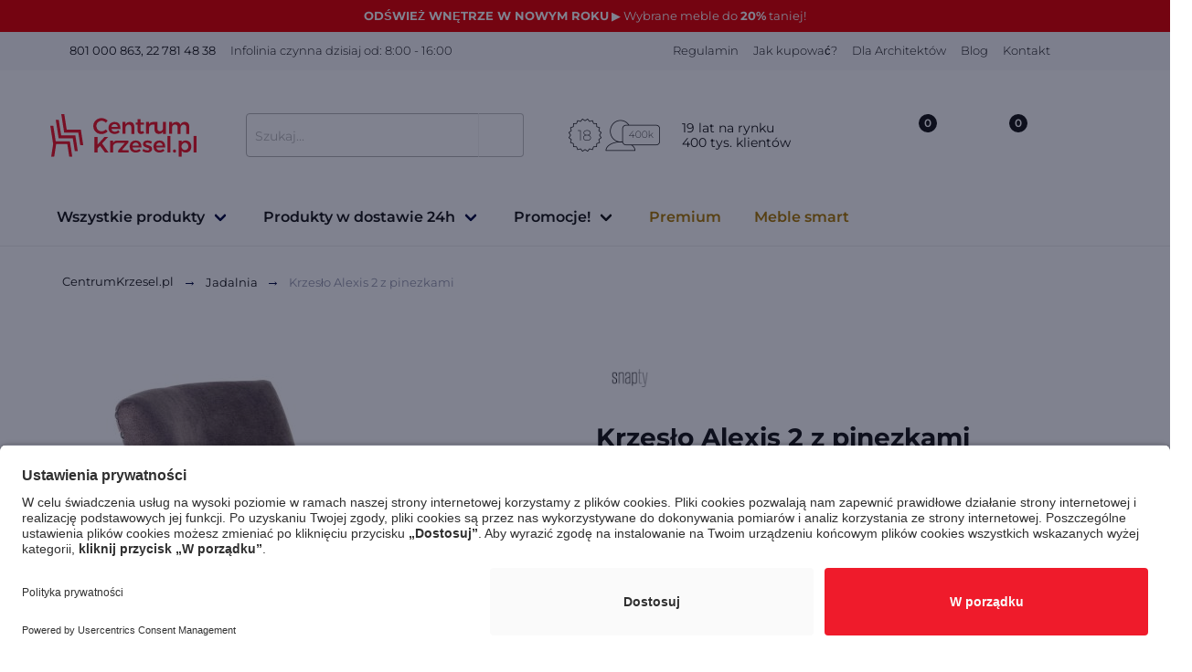

--- FILE ---
content_type: text/html; charset=UTF-8
request_url: https://www.centrumkrzesel.pl/krzeslo-alexis-2-z-pinezkami/4079/p
body_size: 45211
content:
<!DOCTYPE html>
<html lang="pl">
    <head>
        <meta charset="utf-8">
        <meta http-equiv="Content-Type" content="text/html; charset=utf-8">
        <meta http-equiv="X-UA-Compatible" content="IE=edge">
        <meta name="viewport" content="width=device-width, initial-scale=1">
        <title>
                        Krzesło Alexis 2 Snapty - sklep CentrumKrzesel.pl
            </title>

        <meta name="facebook-domain-verification" content="oyvmscqbjt7lmm8ao9yca7lqo9j4wh" />

                                        <meta property="og:type" content="product"/>
            <meta property="product:retailer_part_no" content="4079"/>
                <meta property="og:title" content="Krzesło Alexis 2 z pinezkami"/>
                <meta property="og:url" content="https://www.centrumkrzesel.pl/krzeslo-alexis-2-z-pinezkami/4079/p"/>
                <meta property="og:description" content="Krzesło Alexis 2 marki Snapty z pinezkami w trzech kolorach do wyboru - wygoda w jadalni 🪑 Sprawdź asortyment do biura i domu ✔ Atrakcyjne ceny, dobra jakość i szybka dostawa. Kup teraz!"/>
                <meta property="og:image" content="https://www.centrumkrzesel.pl/images/product/alexis-2-milton-04-snap.jpg"/>
                <meta property="product:brand" content="Snapty"/>
                <meta property="product:category" content="Jadalnia"/>
                                                                                                                <meta property="product:category" content="Krzesła na drewnianych nogach"/>
                                                                                    <meta property="product:category" content="Krzesła do jadalni"/>
                                                                                    <meta property="product:category" content="Salon"/>
                                                                                    <meta property="product:category" content="Krzesła tapicerowane"/>
                                                                                    <meta property="product:category" content="Sypialnia"/>
                                                                                    <meta property="product:category" content="Krzesła do toaletki"/>
                                                                            <meta property="product:price:amount" content="637"/>
            <meta property="product:original_price:amount" content="637"/>
                                <meta property="product:price:currency" content="PLN"/>
                <meta property="product:availability" content="15-20 dni"/>
            
                                    <meta property="og:image" content="https://www.centrumkrzesel.pl/images/product/alexis-2-milton-04-snap.jpg"/>
                                                                                                                                                                                                                                                                                                                                                <meta property="og:title" content="Krzesło Alexis 2 z pinezkami"/>
        <meta property="og:url" content="https://www.centrumkrzesel.pl/krzeslo-alexis-2-z-pinezkami/4079/p"/>
    <meta property="og:description" content="Krzesło Alexis 2 marki Snapty z pinezkami w trzech kolorach do wyboru - wygoda w jadalni 🪑 Sprawdź asortyment do biura i domu ✔ Atrakcyjne ceny, dobra jakość i szybka dostawa. Kup teraz!...">
    <meta property="og:type" content="product">

                            
        <!-- Google Code for Lista G&#322;&oacute;wna -->
        <!-- Remarketing tags may not be associated with personally identifiable information or placed on pages related to sensitive categories. For instructions on adding this tag and more information on the above requirements, read the setup guide: google.com/ads/remarketingsetup -->
        
                                    <script>
                    window.dataLayer = window.dataLayer || [];
                </script>

                
                                    <script id="usercentrics-cmp" src="https://app.usercentrics.eu/browser-ui/latest/loader.js" data-settings-id="OqUugE3Vy" async></script>
                
                <script type="text/javascript">
                    // create dataLayer
                    function gtag() {
                        dataLayer.push(arguments);
                    }

                    // set „denied" as default for both ad and analytics storage,
                    gtag("consent", "default", {
                        ad_user_data: "denied",
                        ad_personalization: "denied",
                        ad_storage: "denied",
                        analytics_storage: "denied",
                        wait_for_update: 2000 // milliseconds to wait for update
                    });

                    // Enable ads data redaction by default [optional]
                    gtag("set", "ads_data_redaction", true);
                    gtag('config','GTM-N2JVG9G', {'allow_enhanced_conversions':true});
                </script>

                <script type="text/javascript">
                    // Google Tag Manager
                    (function(w, d, s, l, i) {
                        w[l] = w[l] || [];
                        w[l].push({
                            'gtm.start': new Date().getTime(),
                            event: 'gtm.js'
                        });
                        var f = d.getElementsByTagName(s)[0],
                            j = d.createElement(s),
                            dl = l != 'dataLayer' ? '&l=' + l : '';
                        j.async = true;
                        j.src =
                            'https://www.googletagmanager.com/gtm.js?id=' + i + dl;
                        f.parentNode.insertBefore(j, f);
                    })(window, document, 'script', 'dataLayer', 'GTM-N2JVG9G'); //replace GTM-XXXXXX with Google Tag Manager ID
                </script>

                <script>
                    gtag('config','GTM-N2JVG9G', {'allow_enhanced_conversions':true});
                </script>

                <script type="text/javascript">
                    // Please replace 'ucEvent' with the event you have just created
                    window.addEventListener("ucEvent", function (e) {
                        if( e.detail && e.detail.event == "consent_status") {
                            // Please replace the analytics service name here with the customized service
                            var ucAnalyticsService = 'Google Analytics';
                            // Please replace the ad service name here with the customized service
                            var ucAdService = 'Google Ads Remarketing';

                            if(e.detail.hasOwnProperty(ucAnalyticsService) && e.detail.hasOwnProperty(ucAdService))
                            {
                                gtag("consent", "update", {
                                    ad_storage: e.detail[ucAdService] ? 'granted':'denied',
                                    ad_user_data: e.detail[ucAdService] ? 'granted':'denied',
                                    ad_personalization: e.detail[ucAdService] ? 'granted':'denied',
                                    analytics_storage: e.detail[ucAnalyticsService] ? 'granted':'denied'
                                });
                            }
                            else {
                                if(e.detail.hasOwnProperty(ucAdService)) {
                                    gtag("consent", "update", {
                                        ad_storage: e.detail[ucAdService] ? 'granted':'denied',
                                        ad_user_data: e.detail[ucAdService] ? 'granted':'denied',
                                        ad_personalization: e.detail[ucAdService] ? 'granted':'denied'
                                    });
                                }
                                if(e.detail.hasOwnProperty(ucAnalyticsService)) {
                                    gtag("consent", "update", {
                                        analytics_storage: e.detail[ucAnalyticsService] ? 'granted':'denied'
                                    });
                                }
                            }
                        }
                    });
                </script>

                                <!-- Facebook Pixel Code -->
                <script type="text/plain" data-usercentrics="Facebook Pixel">
                    !function(f,b,e,v,n,t,s)
                    {if(f.fbq)return;n=f.fbq=function(){n.callMethod?
                        n.callMethod.apply(n,arguments):n.queue.push(arguments)};
                        if(!f._fbq)f._fbq=n;n.push=n;n.loaded=!0;n.version='2.0';
                        n.queue=[];t=b.createElement(e);t.async=!0;
                        t.src=v;s=b.getElementsByTagName(e)[0];
                        s.parentNode.insertBefore(t,s)}(window,document,'script',
                        'https://connect.facebook.net/en_US/fbevents.js');
                    fbq('init', '1672124773108240');
                    fbq('track', 'PageView');
                                                fbq('track', 'ViewContent');
                                                                                            </script>
                <!-- End Facebook Pixel Code -->
            
                                                    <script>
                    function onSyneriseLoad() {
                        SR.init({
                            'trackerKey':'f369b41c-ada5-4751-b96b-8dc5e40962c8',
                            'trackingDomain': 'https://api.centrumkrzesel.pl/'
                        });
                    }
                    (function(s,y,n,e,r,i,se){s['SyneriseObjectNamespace']=r;s[r]=s[r]||[],
                        s[r]._t=1*new Date(),s[r]._i=0,s[r]._l=i;var z=y.createElement(n),
                        se=y.getElementsByTagName(n)[0];z.async=1;z.src=e;se.parentNode.insertBefore(z,se);
                        z.onload=z.onreadystatechange=function(){var rdy=z.readyState;
                            if(!rdy||/complete|loaded/.test(z.readyState)){s[i]();z.onload = null;
                                z.onreadystatechange=null;}};})(window,document,'script',
                        'https://api.centrumkrzesel.pl/e5ti9t1.js','SR', 'onSyneriseLoad');
                </script>
                    
        
                    <script>
                (function(i,s,o,g,r,a,m){i['GoogleAnalyticsObject']=r;i[r]=i[r]||function(){
                    (i[r].q=i[r].q||[]).push(arguments)},i[r].l=1*new Date();a=s.createElement(o),
                    m=s.getElementsByTagName(o)[0];a.async=1;a.src=g;m.parentNode.insertBefore(a,m)
                })(window,document,'script','//www.google-analytics.com/analytics.js','ga');

                ga('create', 'UA-2996790-1', 'centrumkrzesel.pl');
                ga('send', 'pageview');

            </script>
                
        
        
                    <meta name="description" content="Krzesło Alexis 2 marki Snapty z pinezkami w trzech kolorach do wyboru - wygoda w jadalni 🪑 Sprawdź asortyment do biura i domu ✔ Atrakcyjne ceny, dobra jakość i szybka dostawa. Kup teraz!...">
    
            <meta name="keywords" content="krzesło do jadalni, krzesła tapicerowane, krzesło do toaletki, krzesła jadalniane, krzesło alexis 2">
        
                        
                <!-- Preconnect to critical third-party origins for critical path optimization -->
        <link rel="preconnect" href="https://use.fontawesome.com">
        <link rel="preconnect" href="https://static.payu.com">
        <link rel="preconnect" href="https://api.centrumkrzesel.pl">
        <!-- Additional preconnects for performance optimization -->
        <link rel="preconnect" href="https://www.google-analytics.com">
        <link rel="preconnect" href="https://cdnjs.cloudflare.com">
        <link rel="preconnect" href="https://unpkg.com">
        <link rel="preconnect" href="https://app.usercentrics.eu">

        <!-- Load jQuery and Vue early to prevent undefined errors in inline scripts -->
        <script src="/js/jquery.min.js"></script>
        <script src="/js/vue.min.js"></script>

                    <link rel="preload" as="image" href="https://www.centrumkrzesel.pl/media/cache/bigProductImageLowerQuality/images/product/alexis-2-milton-04-snap.jpg" fetchpriority="high">
            
        <link rel="shortcut icon" href="#" type="image/x-icon">
                <link rel="icon" type="image/x-icon" href="/images/favicon.png" />

        <style>
            /* Critical CSS for LCP optimization and CLS prevention */
            html { font-size: 16px; line-height: 1.5; }
            body {
                margin: 0;
                padding: 0;
                font-family: 'Montserrat', sans-serif;
                font-size: 1rem;
                line-height: 1.5;
                background-color: #ffffff;
                color: #4a4a4a;
                overflow-x: hidden;
            }
            .navbar { background: #fff; min-height: 3.25rem; position: relative; }
            .container { margin: 0 auto; position: relative; max-width: 1152px; padding: 0 1rem; }
            /* Header layout fixes */
            .navbar .container { display: flex; align-items: center; justify-content: space-between; min-height: 3.25rem; }
            .navbar-brand { display: flex; align-items: center; }
            .navbar-menu { display: flex; align-items: center; flex-grow: 1; justify-content: center; }
            .navbar-item { display: flex; align-items: center; }
            .navbar-end { display: flex; align-items: center; }
            /* Search box styling */
            .field.has-addons { display: flex; align-items: center; }
            .field.has-addons .control { flex: 1; display: flex; align-items: center; }
            .field.has-addons .control:not(:last-child) { margin-right: -1px; }
            .input { border: 1px solid #dbdbdb; padding: 0.5em 0.75em; height: 2.5em; }
            .button { border: 1px solid #dbdbdb; padding: 0.5em 1em; cursor: pointer; height: 2.5em; display: flex; align-items: center; justify-content: center; }
            .card { background: #fff; border-radius: 0.25rem; position: relative; }
            .image { position: relative; overflow: hidden; }
            .image img { display: block; height: auto; width: 100%; }
            /* Prevent CLS by reserving space for images */
            .small-photo { aspect-ratio: 262/333; object-fit: cover; }
            .color-thumb img { aspect-ratio: 1; object-fit: cover; width: 40px !important; height: 40px !important; }
            /* Ensure consistent card heights and prevent layout shifts - only for product cards */
            .lista-produktow .card-content { min-height: 200px; }
            @media screen and (min-width: 1024px) {
                
            }
            /* Responsive visibility - only for navbar and product areas, not footer */
            .navbar .is-hidden-mobile, .lista-produktow .is-hidden-mobile { display: none !important; }
            @media screen and (min-width: 769px) {
                .navbar .is-hidden-mobile, .lista-produktow .is-hidden-mobile { display: block !important; }
            }
            /* Fix breadcrumb separator encoding issue from minified CSS */
            .breadcrumb.has-arrow-separator li + li::before {
                content: "→" !important;
                color: rgb(6, 15, 68) !important;
            }
            /* Fix H1 font-size warning for product pages */
            h1 { font-size: 28px !important; }

            /* Additional CLS prevention for remaining layout shifts - ONLY for category pages */
            .lista-produktow .card { min-height: 300px; }
            .lista-produktow .card-image { min-height: 260px; overflow: hidden; }
            .lista-produktow .card-image .image { width: 100%; height: 260px; overflow: hidden; }
            .lista-produktow .card-image .image img { width: 100%; height: 100%; object-fit: contain; }
            /* Prevent layout shifts from lazy loading - only for category product images */
            .lista-produktow .card-image img[data-src] { background-color: #f5f5f5; min-height: 260px; }
            .lista-produktow .small-photo[data-src] { background-color: #f5f5f5; min-height: 60px; }
            /* Logo container stabilization */
            .navbar-brand .navbar-item { min-width: 150px; min-height: 50px; }
            .navbar-brand img { width: auto; max-height: 50px; }
            /* Form stabilization to prevent CLS - only for category forms */
            .section form[method="GET"] { min-height: 50px; }
            .section form[novalidate] { contain: layout; }
            /* Additional navbar stability */
            .ext-bg {
                height:42px!important;
            }
            .carousel .carousel-navigation.is-overlay .carousel-nav-left, .carousel .carousel-navigation.is-overlay .carousel-nav-right, .hero-carousel .carousel-navigation.is-overlay .carousel-nav-left, .hero-carousel .carousel-navigation.is-overlay .carousel-nav-right {
                left: initial!important;
            }
        </style>

        <!-- Deferred Montserrat fonts loading to improve initial page load -->
                <script>
            (function() {
                var fontsLoaded = false;
                function loadMontserratFonts() {
                    if (fontsLoaded) return;
                    fontsLoaded = true;
                    var link = document.createElement('link');
                    link.rel = 'stylesheet';
                    link.href = '/fonts/montserrat.css';
                    document.head.appendChild(link);

                    // Remove event listeners after loading
                    window.removeEventListener('scroll', handleInteraction);
                    window.removeEventListener('click', handleInteraction);
                    window.removeEventListener('touchstart', handleInteraction);
                    window.removeEventListener('keydown', handleInteraction);
                }

                function handleInteraction() {
                    loadMontserratFonts();
                }

                // Load fonts on first user interaction
                window.addEventListener('scroll', handleInteraction, { once: true, passive: true });
                window.addEventListener('click', handleInteraction, { once: true });
                window.addEventListener('touchstart', handleInteraction, { once: true, passive: true });
                window.addEventListener('keydown', handleInteraction, { once: true });

                // Fallback: load fonts after seconds even without interaction
                setTimeout(loadMontserratFonts, 500);
            })();
        </script>
        
        <link rel="stylesheet" href="/css/styles-min.css" />
        <!-- Defer v2.css to reduce render-blocking -->
        <link rel="preload" href="/css/v2.css" as="style" onload="this.onload=null;this.rel='stylesheet'">
        <noscript><link rel="stylesheet" href="/css/v2.css"></noscript>

        <!-- Defer non-critical CSS -->
        <link rel="preload" href="https://use.fontawesome.com/releases/v5.5.0/css/all.css" as="style" onload="this.onload=null;this.rel='stylesheet'" integrity="sha384-B4dIYHKNBt8Bc12p+WXckhzcICo0wtJAoU8YZTY5qE0Id1GSseTk6S+L3BlXeVIU" crossorigin="anonymous">
        <link rel="preload" href="/css/tooltip.css" as="style" onload="this.onload=null;this.rel='stylesheet'">
        <link rel="preload" href="/css/custom.css" as="style" onload="this.onload=null;this.rel='stylesheet'">
        <link rel="preload" href="/css/modal-fx.min.css" as="style" onload="this.onload=null;this.rel='stylesheet'">
        <link rel="preload" href="/css/VueAgile.css" as="style" onload="this.onload=null;this.rel='stylesheet'">
        <noscript>
            <link rel="stylesheet" href="https://use.fontawesome.com/releases/v5.5.0/css/all.css" integrity="sha384-B4dIYHKNBt8Bc12p+WXckhzcICo0wtJAoU8YZTY5qE0Id1GSseTk6S+L3BlXeVIU" crossorigin="anonymous">
            <link rel="stylesheet" href="/css/tooltip.css" />
            <link rel="stylesheet" href="/css/custom.css" />
            <link rel="stylesheet" href="/css/modal-fx.min.css" />
            <link rel="stylesheet" href="/css/VueAgile.css">
        </noscript>

        <style>
            .cat-desc-excerpt a {
                color:#102189!important;
            }
            .gotop {
                display: none; /* Hidden by default */
                position: fixed; /* Fixed/sticky position */
                bottom: 20px; /* Place the button at the bottom of the page */
                right: 30px; /* Place the button 30px from the right */
                z-index: 99; /* Make sure it does not overlap */
                border: none; /* Remove borders */
                cursor: pointer; /* Add a mouse pointer on hover */
                border-radius: 30px; /* Rounded corners */
            }

            @media (min-width: 900px) {
                .hidableContainer {
                    margin-top:-30px;
                }
                .topSection {
                    padding:1.2rem 1.5rem;
                }

                .pricingContainer {
                    width:910px;
                    overflow: auto;
                }
            }
            @media (min-width: 300px) {
                .button-save-newsletter {
                    margin-top:16px;
                }
                .card .item-details {
                    top: 96% !important;
                }
                .remove-padding-top {
                    padding-top: 0px !important;
                }
                .active {
                    color:#ef1b2b;
                }
                .producer-select .field, .producer-select .field .control, .producer-select .field .control .select, .producer-select .field .control .select select {
                    width:100%;
                }
            }
            .pagination li {
                padding:10px;
                font-size:1.3rem;
            }
            .carousel .carousel-container .carousel-item.has-background .is-background {
                width:auto!important;
                height:auto!important;
            }

            .logo-producer a img {
                max-width: 200px;
                max-height:40px;
            }

            .card.compare label {
                color:green;
            }

            #topBanner {
                position:absolute; width:100%; top:0px; height:35px; font-size:13px;
            }

            .lower_header {
                margin-top:35px;
            }

            @media (min-width: 767px) {
                #main-head .logo img {
                    width: 160px;
                    max-width: 180px;
                }
                .navbar-item img {
                    max-height: initial !important;
                }
            }

            @media (max-width: 767px) {
                .image img {
                    width: auto!important;
                }

                .topSection {
                    min-height: 164px!important;
                }

                .lista-produktow .card .image img {
                    margin-left: auto;
                    margin-right: auto;
                }

                .compare-container-bottom {
                    margin-bottom: 45px!important;
                    margin-right: 0px;
                }

                .compare-container-top {
                    margin-top:10px;
                }
                .burger {
                    flex-shrink:1;
                    padding:0px;
                }
                .smaller-mobile {
                    max-width: 150px;
                }
                .hideMobile {
                    display: none;
                }
                #box-cookies .close-cookie {
                    top:20px!important;
                }
                #mobile-logo {
                    width: 120px!important;
                }
                #search_loader_container {
                    display: none;
                }
            }

            #js_cat-desc-content {
                max-height: 3em;
            }
            .cat-desc-excerpt {
                overflow: hidden;
                text-overflow: ellipsis;
                height: 200px;
            }
            #box-cookies {
                border-top: 1px solid #ddd;
                position: fixed;
                bottom: 0;
                left: 0;
                z-index: 100;
                background: #fff;
                width: 100%;
                padding: 20px;
                text-align: justify;
                -webkit-font-smoothing: antialiased;
                font-weight: 400;
                color:black;
            }
            #box-cookies .close-cookie {
                position: absolute;
                right: 20px;
                top: 13px;
            }
            #box-cookies .container {
                padding-right: 80px;
                font-size: 1em;
                padding-left: 15px;
                margin-right: auto;
                margin-left: auto;
            }
            .slide img {
                object-fit: initial!important;
                width:auto!important;
            }
            .zoom-on-hover img {
                max-height:650px;
            }
            .agile__slide {
                text-align: center;
            }
            #all-prod-image {
                max-width: 150px;
            }
            #prod-image-24 {
                max-width: 150px;
            }

            .autocomplete-suggestions { max-height: 390px!important; width: 600px!important; -webkit-box-sizing: border-box; -moz-box-sizing: border-box; box-sizing: border-box; border: 1px solid #f1f1f1; background: #FFF; cursor: default; overflow: auto; -webkit-box-shadow: 1px 4px 3px rgba(50, 50, 50, 0.64); -moz-box-shadow: 1px 4px 3px rgba(50, 50, 50, 0.64); box-shadow: 1px 4px 3px rgba(50, 50, 50, 0.64); }
            .autocomplete-suggestion { padding: 2px 5px; white-space: nowrap; overflow: hidden; }
            .autocomplete-no-suggestion { padding: 2px 5px;}
            .autocomplete-selected { background: #F0F0F0; }
            .autocomplete-suggestions strong { font-weight: bold; color: #000; }
            .autocomplete-group { padding: 2px 5px; font-weight: bold; font-size: 16px; color: #000; display: block; border-bottom: 1px solid #000; }

            .autocomplete-image {
                max-width:40px;
                max-height: 40px;
                text-align: center;
            }

            .autocomplete-ck-container {
                display: inline-block;
                width:100%;
                cursor: pointer;
                height:44px;
            }
            .autocomplete-image-container {
                display: inline-block;
                width:40px;
                text-align: center;
                margin-left:5px;
                background: white!important;
            }

            .autocomplete-title {
                display: inline-block;
                vertical-align: top;
                font-weight: bold;
                font-size:14px;
                margin-top: 12px;
                margin-left:10px;
                width:60%;
                overflow: hidden;
                white-space: nowrap;
                text-overflow: ellipsis;
            }

            .autocomplete-price {
                text-align: left;
                float:right;
                display: inline-block;
                color:black;
                width: 25%;
                vertical-align: top;
                margin-top: 12px;
                font-size: 14px;
                font-weight: bold;
            }
            .listing-marker {
                float: right;
                padding-right: 3px;
                padding-top: 3px;
            }

            @media only screen and (min-width: 1px) and (max-width: 768px) {
                #header_container {
                    min-height: 78px;
                }
            }

            @media only screen and (min-width: 1px) and (max-width: 700px) {
                .navbar-item, .navbar-link {
                    padding: 0.4rem 0.4rem!important;
                }
                .header-product-bar img {
                    height:25px!important;
                }
            }

            @media only screen and (min-width: 769px) and (max-width: 1024px) {
                #header_container {
                    min-height: 131px;
                }
            }

            @media only screen and (min-width: 1024px) and (max-width: 90000px) {
                #header_container {
                    min-height: 199px;
                }
            }


            @media only screen and (min-width: 769px) and (max-width: 1024px) {
                #galleryMain {
                    min-height: 790px;
                }
            }

            .additionalInfo {
                position: absolute;
                top:-100px;
                visibility: hidden;
                left:-100px;
            }
        </style>
        <style>
            .payu-mini-installments-widget-details {
                color:black!important;
                text-decoration: none!important;
            }
            .payu-mini-installments-widget-amount {
                color: #ef1b2b!important;
                cursor:pointer!important;
                text-decoration: underline!important;
                font-weight: bold!important;
            }
        </style>
                                    <style>
                .dropdown4 .dropdown-trigger .dropdown-button .image {
                    margin-left:60px!important;
                }
            </style>
        
    <style>
        /* Prevent CLS by reserving space for images */
        .main .slide {
            display: flex;
            align-items: center;
            justify-content: center;
            position: relative;
            min-height: 400px;
        }
        
        .main .slide img {
            max-width: 100%;
            max-height: 100%;
            width: auto;
            height: auto;
            object-fit: contain;
        }
        
        .thumbnails .slide {
            display: flex;
            align-items: center;
            justify-content: center;
            min-height: 80px;
        }
        
        .thumbnails .slide img {
            max-width: 100%;
            max-height: 100%;
            object-fit: contain;
        }
        
        /* Prevent layout shift for product info section */
        .product-info-container {
            min-height: 200px; /* Reserve space for basic product info to prevent CLS */
        }
        
        /* Reserve space for dynamic content sections that load via JS */
        .product-params-section {
            min-height: 50px; /* Space for parameter selectors */
        }
        
        .product-price-section {
            min-height: 80px; /* Space for price and add to cart button */
        }
        
        /* Responsive adjustments */
        @media (max-width: 768px) {
            .product-info-container {
                min-height: 150px; /* Smaller on mobile */
            }
        }
        
        .modele_i_cechy .left-25 ul {
            list-style: initial;
        }
        .eye-icon {
            margin-top: -113px;
            margin-left: 6px;
            position: absolute;
            color: white;
            font-size: 14px;
        }
        .ck-table th {
            padding-top:29px;
            font-size:14px;
        }
        .ck-table td {
            font-size:14px;
            padding-top:15px;
            vertical-align: middle;
        }
        .image.is-square img, .image.is-1by1 img, .image.is-5by4 img, .image.is-4by3 img, .image.is-3by2 img, .image.is-5by3 img, .image.is-16by9 img, .image.is-2by1 img, .image.is-3by1 img, .image.is-4by5 img, .image.is-3by4 img, .image.is-2by3 img, .image.is-3by5 img, .image.is-9by16 img, .image.is-1by2 img, .image.is-1by3 img {
            width:auto;
            height:auto;
            margin-left:auto;
            margin-right: auto;
        }
        .dropdown-content {
            max-height: 400px;
            overflow: auto;
        }
        @media (max-width: 1024px) {
            .video-container iframe {
                width:100%!important;
                height:auto!important;
                min-height: 300px!important;
            }

            .blueimp-gallery>.close {
                top:13%!important;
                right: 15px!important;
            }

            .select-image-display {
                margin-top:-50px;
            }
        }

        @media (max-width: 767px) {
            .image.is-square img, .image.is-1by1 img, .image.is-5by4 img, .image.is-4by3 img, .image.is-3by2 img, .image.is-5by3 img, .image.is-16by9 img, .image.is-2by1 img, .image.is-3by1 img, .image.is-4by5 img, .image.is-3by4 img, .image.is-2by3 img, .image.is-3by5 img, .image.is-9by16 img, .image.is-1by2 img, .image.is-1by3 img {
                width:auto;
                height:auto;
                margin-left:auto;
                margin-right: auto;
                max-height: 450px;
            }
            .left-25 {
                padding-left:0px;
            }
            .pricingContainer {
                overflow: auto;
            }

        }
        .descriptionDiv a {
            color:#23d160 !important;
        }
        .descriptionDiv .column {
            padding:0.5rem;
        }
        .descriptionDiv img {
            margin:0px!important;
            padding:0px!important;
        }
        .main-image img {
            cursor: pointer;
        }
        .blueimp-gallery {
            background: rgba(0, 0, 0, 0.50)!important;
        }
        @media (max-width: 550px) {
            .material-presentation-mobile {
                width: 50%; float: left; min-height: 250px;
            }
        }

        .ck-table td:first-child {
            padding: 6px 12px!important;
            border:1px solid #ebebeb;
        }

        #podobne .tabs ul .is-active a{
            font-weight: bold;
        }

        .zoom-on-hover img {
            cursor: pointer;
        }

        .remove-first-element .column:first-child {
            display: none;
        }
        @media (max-width: 730px) {
            .zoom-on-hover .normal {
                width: fit-content !important;
            }
            .main-content-mobile-up {
                margin-top:-80px;
            }
            .main-content-mobile-up .is-full {
                padding-bottom:0px!important;
            }
            .hr {
                margin-top:20px!important;
                margin-bottom:50px!important;
            }
        }

        .removeDot {
            margin:0;
            padding:0;
            list-style:none;
        }
        .removeDot div a {
            text-decoration: underline!important;
        }

        @media (max-width: 1024px) {
            .removeDot div p img, .removeDot div img {
                width: auto!important;
                height:auto!important;
            }
        }

        .author-circle {
            object-fit: cover;
            border-radius: 50%;
            -webkit-border-radius: 50%;
            -moz-border-radius: 50%;
            color: #ffffff;
            font-weight: normal;
            text-align: center;
            vertical-align: middle;
            display: table;
        }

        .author-container {
            position: relative;
            margin: auto;
            /* overflow: hidden; */
            border-radius: 50%;
            -webkit-border-radius: 50%;
            -moz-border-radius: 50%;
            border: 2px solid #ffffff;
            overflow: visible;
        }

        .blue-notifi-notification {
            background-color: rgb(242, 248, 255);
            color: rgb(48, 133, 229);
            font-weight: bold;
        }

        .rateit .rateit-preset {
            color:#f8d52f!important;
        }

        #show_comments_button {
            margin-left:10px;
        }

        /* Styling for details section */
        #detailsSection {
            max-width: 200px; /* Adjust width as needed */
            word-wrap: break-word; /* Ensures long words wrap properly */
            line-height: 23px;
        }

        /* Align "Podmiot odpowiedzialny" container */
        #toggleDetails {
            max-width: 230px; /* Ensure this container aligns with content */
            display: block;
        }

        /* Icon alignment */
        #toggleDetails span.icon {
            margin-left: 10px; /* Space between text and icon */
        }

    </style>
    <style>
        @media (max-width: 730px) {
            .level-item-name {
                display: block!important;
            }
            .content-comment {
                width:87%!important;
            }
            .hide-mobile {
                display: none!important;
            }
        }
    </style>
    <link rel="preload" href="/metronic/lightbox2/dist/css/lightbox.min.css" as="style" onload="this.onload=null;this.rel='stylesheet'">
    <noscript><link rel="stylesheet" href="/metronic/lightbox2/dist/css/lightbox.min.css"></noscript>
    <link rel="preload" href="/js/rate-script/scripts/rateit.css" as="style" onload="this.onload=null;this.rel='stylesheet'">
    <noscript><link rel="stylesheet" href="/js/rate-script/scripts/rateit.css"></noscript>

        <style>
            @media screen and (min-width: 1024px) {
                .payment-providers-container {
                    padding: 0 200px !important;
                }
            }
        </style>

        <style>
            @media screen and (max-width: 1024px) {
                #topBannerMobile {
                    position: fixed;
                    top: 0;
                    left: 0;
                    right: 0;
                    z-index: 100000000001;
                    font-size: 14px!important;
                }
                .has_mobile_banner {
                    margin-top:60px!important;
                }
            }
        </style>

    </head>
    <body>

    
    
                <!-- Google Tag Manager (noscript) -->
        <noscript>
            <iframe src=https://www.googletagmanager.com/ns.html?id=GTM-N2JVG9G height="0" width="0" style="display:none;visibility:hidden"></iframe>
        </noscript>
        <!-- End Google Tag Manager (noscript) -->
    

    <div id="app">

        
                                    
<div class="is-hidden-desktop">
                                                            <a href="https://www.centrumkrzesel.pl/lp/1114/wyprzedaz-noworoczna">
                                    <div style="background: #e60303; color: #ffffff;" id="topBannerMobile">
                        <div style="text-align: center; padding:8px;">
                            Odśwież wnętrze w nowym roku ▶︎ Wybrane meble do 20% taniej!
                        </div>
                    </div>
                                    </a>
                                        </div>

<div class="hide-tablet">
                                        <a href="https://www.centrumkrzesel.pl/lp/1114/wyprzedaz-noworoczna">
                            <div style="background: #e60303; color: #ffffff;" id="topBanner">
                    <div style="text-align: center; padding:8px;">
                        <b>ODŚWIEŻ WNĘTRZE W NOWYM ROKU</b> ▶︎ Wybrane meble do <b>20%</b> taniej!
                    </div>
                </div>
                            </a>
                        </div>
<div id="header_container" class="lower_header has_mobile_banner">
<hdr-cmp inline-template v-cloak>
    <header id="main-head">
        <!-- START OF TOP BAR -->
        <div class="ext-bg color-gray is-hidden-mobile">
            <div id="top-bar" class="container mobile-560">
                <div class="columns is-mobile is-marginless">
                    <div class="column left slogan">
                        <span class="navbar-item has-text-weight-normal header-text-color font-size-13" style="font-weight: normal;" href="#">

                                                            <img src="/v2/ico/phone.svg" class="phone-ico" alt="phone ico"/>
                                &nbsp;801 000 863, 22 781 48 38
                                                    </span>
                                                    <span class="navbar-item is-hidden-mobile has-text-weight-light font-size-13 header-text-color">Infolinia czynna dzisiaj od: 8:00 - 16:00</span>
                                            </div>
                    <div class="column right top-right-menu">
                                                                                    <a class="navbar-item font-size-13 has-text-weight-light header-text-color" href="/art/1/regulamin">
                                    Regulamin
                                </a>
                                                                                                                <a class="navbar-item font-size-13 has-text-weight-light header-text-color" href="/art/2/bezpieczne-zakupy">
                                    Jak kupować?
                                </a>
                                                                                                                                                                    <a class="navbar-item font-size-13 has-text-weight-light header-text-color" href="/art/9/dla_architektow">
                                    Dla Architektów
                                </a>
                                                                                                                                                                                                                                                                                            <a class="navbar-item font-size-13 header-text-color has-text-weight-light" href="/blog">Blog</a>
                        <a class="navbar-item font-size-13 header-text-color has-text-weight-light" href="/contact">Kontakt</a>
                    </div>
                </div>
            </div>
        </div>
        <!-- END OF TOP BAR -->
        <!-- START OF MIDDLE BAR -->
        <div id="middle-bar" class="container">
            <div class="columns is-mobile is-marginless">
                <div class="column is-one-quarters-mobile left">
                    <burger-menu inline-template v-cloak activesub="1">

                        <Slide
                                :cross-icon="false"
                                :is-open="open"
                                :width="menuWidth">

                            <div class="columns">
                                <!-- START OF LOGO FOR MOBILE -->
                                <div class="column is-full-mobile">
                                    <a class="navbar-item image logo" href="/">
                                        <img src="/images/logo-kopia.svg" alt="logo CentrumKrzesel.pl">
                                    </a>
                                </div>
                                <!-- END OF LOGO FOR MOBILE -->

                                <!-- START OF LOGO FOR TABLET -->

                                <!-- </div> -->

                            </div>
                            <div class="columns">

                                <!-- END OF LOGO FOR TABLET -->

                                <!-- <div class="column"> -->
                                <div class="top-info-bar" style="margin-left: 20px; margin-top: 20px; margin-bottom: 10px;">
                                    <div class="navbar-item">
                                        <img style="height:36px;" class="margin-right-8" src="/v2/ikonki_nowe.png" alt="">
                                    </div>
                                    <div class="navbar-item">
                                    <span class="header-text-color">
                                        19 lat na rynku <br/> 400 tys. klientów
                                    </span>
                                    </div>

                                    <a id="closeBurger" style="position:fixed; top:25px; display: none">
                                        <i class="fa fa-times" style="font-size:24px;"></i>
                                    </a>

                                </div>
                            </div>

                            <!-- START OF BURGER MENU CONTENT -->
                            <!-- START OF ACCORDION TITLE -->
                            <div class="level is-mobile main-category-mobile" @click="toggleFirstTab">
                                <div class="level-left">
                                    <div class="level-item">
                                        Wszystkie produkty
                                    </div>
                                </div>
                                <div class="level-right">
                                    <span class="icon">
                                        <i :class="[ 'fas', unfoldFirstTab ? 'fa-caret-up' : 'fa-caret-down' ]"></i>
                                    </span>
                                </div>
                            </div>
                            <!-- END OF ACCORDION TITLE -->

                            <!-- START OF ACCORDION CONTENT -->
                            <nav class="mobile-menu-nav" v-if="unfoldFirstTab">
                                <div class="container">

                                    <!-- START OF ALL PRODUCTS -->
                                    <div class="columns content mega-container">
                                        <div class="column is-half">
                                            <h4 class="is-mobile-menu-title">Pomieszczenia</h4>
                                                                                            <a data-image=""  class="navbar-item" href="/meble-smart/312/c">
                                                    <div class="navbar-content">
                                                        <p>Meble Smart</p>
                                                    </div>
                                                </a>
                                                                                            <a data-image="/images/category/1fd3da9604179d374e64e527270f1470.jpg"  class="navbar-item" href="/fotele-biurowe-/119/c">
                                                    <div class="navbar-content">
                                                        <p>Fotele biurowe</p>
                                                    </div>
                                                </a>
                                                                                            <a data-image="/images/category/1b00390459d4a9a159e5e42c7ed5c2fb.jpg"  class="navbar-item" href="/krzesla-biurowe-/118/c">
                                                    <div class="navbar-content">
                                                        <p>Krzesła biurowe</p>
                                                    </div>
                                                </a>
                                                                                            <a data-image="/images/category/9208ba57bba5dbf916669b41337f9321.jpeg"  class="navbar-item" href="/pokoj-dziecka-/122/c">
                                                    <div class="navbar-content">
                                                        <p>Pokój dziecka</p>
                                                    </div>
                                                </a>
                                                                                            <a data-image="/images/category/c74dec1107c2f1a5b340b004c1b7453f.jpeg"  class="navbar-item" href="/meble-biurowe-/129/c">
                                                    <div class="navbar-content">
                                                        <p>Meble biurowe</p>
                                                    </div>
                                                </a>
                                                                                            <a data-image="/images/category/f353f76dacbeecea9b3e8a4c9a71e77f.jpg"  class="navbar-item" href="/sala-konferencyjna-/123/c">
                                                    <div class="navbar-content">
                                                        <p>Sala konferencyjna</p>
                                                    </div>
                                                </a>
                                                                                            <a data-image="/images/category/259254675108e90ece2f9daee09c7c43.jpg"  class="navbar-item" href="/krzesla-do-salonu-6/245/c">
                                                    <div class="navbar-content">
                                                        <p>Salon</p>
                                                    </div>
                                                </a>
                                                                                            <a data-image="/images/category/a68031a78f845340ee9f6bda882f3177.jpg"  class="navbar-item" href="/meble-ogrodowe/287/c">
                                                    <div class="navbar-content">
                                                        <p>Meble ogrodowe</p>
                                                    </div>
                                                </a>
                                                                                            <a data-image="/images/category/a96f256bfe57b909ab4cb50398016809.jpeg"  class="navbar-item" href="/jadalnia-/133/c">
                                                    <div class="navbar-content">
                                                        <p>Jadalnia</p>
                                                    </div>
                                                </a>
                                                                                            <a data-image="/images/category/e70d6eac4646ba09e0719b2fb1ca6074.jpeg"  class="navbar-item" href="/kuchnia-/138/c">
                                                    <div class="navbar-content">
                                                        <p>Kuchnia</p>
                                                    </div>
                                                </a>
                                                                                            <a data-image="/images/category/1c45cf3d88ba5c9715f6b3f9289ee460.jpg"  class="navbar-item" href="/przedpokoj/298/c">
                                                    <div class="navbar-content">
                                                        <p>Przedpokój</p>
                                                    </div>
                                                </a>
                                                                                            <a data-image="/images/category/2d8c1d5a232c488024df20eeaf66419e.jpeg"  class="navbar-item" href="/sypialnia/292/c">
                                                    <div class="navbar-content">
                                                        <p>Sypialnia</p>
                                                    </div>
                                                </a>
                                                                                            <a data-image="/images/category/c94a4fac2af1f60d492a35df6313aaae.jpg"  class="navbar-item" href="/poczekalnia-/124/c">
                                                    <div class="navbar-content">
                                                        <p>Poczekalnia</p>
                                                    </div>
                                                </a>
                                                                                            <a data-image=""  class="navbar-item" href="/meble-lazienkowe/327/c">
                                                    <div class="navbar-content">
                                                        <p>Meble łazienkowe</p>
                                                    </div>
                                                </a>
                                                                                            <a data-image="/images/category/0506ace39ec1e23194fe66e70fe07c01.jpeg"  class="navbar-item" href="/oswietlenie/273/c">
                                                    <div class="navbar-content">
                                                        <p>Oświetlenie</p>
                                                    </div>
                                                </a>
                                                                                    </div>
                                        <div class="column is-half">
                                                                                            <a data-image="" class="navbar-item" href="/outlet-2/237/c">
                                                    <div class="navbar-content">
                                                        <p>Outlet</p>
                                                    </div>
                                                </a>
                                                                                            <a data-image="/images/category/d07b2f90bb65d9c2eb81859697752f05.jpeg" class="navbar-item" href="/recepcja-lobby-10/255/c">
                                                    <div class="navbar-content">
                                                        <p>Recepcja i lobby</p>
                                                    </div>
                                                </a>
                                                                                            <a data-image="/images/category/600284c8b9187b3acda423fda5cf1ffe.jpeg" class="navbar-item" href="/laboratorium-/139/c">
                                                    <div class="navbar-content">
                                                        <p>Laboratorium</p>
                                                    </div>
                                                </a>
                                                                                            <a data-image="/images/category/97a073a5c958b5869f50c073350a04ac.jpeg" class="navbar-item" href="/meble-metalowe/279/c">
                                                    <div class="navbar-content">
                                                        <p>Meble metalowe</p>
                                                    </div>
                                                </a>
                                                                                            <a data-image="/images/category/7a3290f64c9a8fdb3577843c779c9b42.jpeg" class="navbar-item" href="/akcesoria-/147/c">
                                                    <div class="navbar-content">
                                                        <p>Akcesoria</p>
                                                    </div>
                                                </a>
                                                                                    </div>
                                    </div>
                                    <!-- END OF ALL PRODUCTS -->

                                    <!-- START OF KINDS -->
                                    <div class="columns content mega-container">
                                        <div class="column is-half">
                                            <h4 class="is-mobile-menu-title">Rodzaje</h4>
                                                                                            <a data-image="/images/category/7a83d09615a6591a423b1b2488140bfb.jpeg"  class="navbar-item" href="/krzesla-do-biura/26/t">
                                                    <div class="navbar-content">
                                                        <p>Krzesła do biura</p>
                                                    </div>
                                                </a>
                                                                                            <a data-image="/images/category/b26de17a4b0543df34c8d5b0f414235a.jpeg"  class="navbar-item" href="/stoly-/17/t">
                                                    <div class="navbar-content">
                                                        <p>Stoły</p>
                                                    </div>
                                                </a>
                                                                                            <a data-image="/images/category/3972b0ac5891ddc37564b7d24e4ce44d.jpeg"  class="navbar-item" href="/stoliki-kawowe/18/t">
                                                    <div class="navbar-content">
                                                        <p>Stoliki kawowe</p>
                                                    </div>
                                                </a>
                                                                                            <a data-image="/images/category/73ce531812ba02cc4cd8a96665b5d585.jpeg"  class="navbar-item" href="/meble-do-biura/28/t">
                                                    <div class="navbar-content">
                                                        <p>Meble do biura</p>
                                                    </div>
                                                </a>
                                                                                            <a data-image="/images/category/48322171dc59b50838ca97323da39119.jpeg"  class="navbar-item" href="/meble-do-domu/29/t">
                                                    <div class="navbar-content">
                                                        <p>Meble do domu</p>
                                                    </div>
                                                </a>
                                                                                            <a data-image="/images/category/88d7c9111cdcb6581bb4de990c8e343f.jpeg"  class="navbar-item" href="/fotele-do-gry/3/t">
                                                    <div class="navbar-content">
                                                        <p>Fotele do gry</p>
                                                    </div>
                                                </a>
                                                                                            <a data-image="/images/category/c13cbc211f7f8e0aac35af2ded3ba62d.jpeg"  class="navbar-item" href="/krzesla-do-domu/27/t">
                                                    <div class="navbar-content">
                                                        <p>Krzesła do domu</p>
                                                    </div>
                                                </a>
                                                                                            <a data-image="/images/category/0bfe30767215a0d570e9f0b94128ba0e.jpeg"  class="navbar-item" href="/fotele-wypoczynkowe/22/t">
                                                    <div class="navbar-content">
                                                        <p>Fotele wypoczynkowe</p>
                                                    </div>
                                                </a>
                                                                                            <a data-image="/images/category/6607a9b6c3b8e58a99975fedf25aa90e.jpeg"  class="navbar-item" href="/fotele-do-biura/25/t">
                                                    <div class="navbar-content">
                                                        <p>Fotele do biura</p>
                                                    </div>
                                                </a>
                                                                                            <a data-image="/images/category/405b363a3749af51b94e27c0d860c08a.jpeg"  class="navbar-item" href="/lawki-do-poczekalni/24/t">
                                                    <div class="navbar-content">
                                                        <p>Ławki do poczekalni</p>
                                                    </div>
                                                </a>
                                                                                    </div>
                                        <div class="column is-half">
                                                                                            <a data-image="/images/category/6d08378e026807a12bd2ca5d9f0580fe.jpeg"  class="navbar-item" href="/hokery-tapicerowane/19/t">
                                                    <div class="navbar-content">
                                                        <p>Hokery</p>
                                                    </div>
                                                </a>
                                                                                            <a data-image="/images/category/fe586d097c0f7c90818e7ef848c350d4.jpeg"  class="navbar-item" href="/pufy-tapicerowane/15/t">
                                                    <div class="navbar-content">
                                                        <p>Pufy tapicerowane</p>
                                                    </div>
                                                </a>
                                                                                            <a data-image="/images/category/c1ae98dd98a6469f2cdd2edd6a83147f.jpeg"  class="navbar-item" href="/pufy-worki-sako/16/t">
                                                    <div class="navbar-content">
                                                        <p>Pufy worki Sako</p>
                                                    </div>
                                                </a>
                                                                                            <a data-image="/images/category/2df4e43ca5f255abc6d7a8c75f567656.jpeg"  class="navbar-item" href="/sofy/23/t">
                                                    <div class="navbar-content">
                                                        <p>Sofy</p>
                                                    </div>
                                                </a>
                                                                                            <a data-image="/images/category/e6650319b99c085bc215f3c8344a22a8.png"  class="navbar-item" href="/dywany/31/t">
                                                    <div class="navbar-content">
                                                        <p>Dywany</p>
                                                    </div>
                                                </a>
                                                                                    </div>
                                    </div>
                                    <!-- END OF KINDS -->

                                </div>
                            </nav>
                            <!-- END OF ACCORDION CONTENT -->

                            <!-- START OF ACCORDION TITLE -->
                            <div class="level is-mobile main-category-mobile" @click="toggleSecondTab">
                                <div class="level-left">
                                    <div class="level-item">
                                        Produkty w dostawie 24h
                                    </div>
                                </div>
                                <div class="level-right">
                                    <span class="icon">
                                        <i :class="[ 'fas', unfoldSecondTab ? 'fa-caret-up' : 'fa-caret-down' ]"></i>
                                    </span>
                                </div>
                            </div>
                            <!-- END OF ACCORDION TITLE -->

                            <!-- START OF ACCORDION CONTENT -->
                            <nav v-if="unfoldSecondTab">
                                <div class="container">

                                    <!-- START OF ALL PRODUCTS -->
                                    <div class="columns content mega-container">
                                        <div class="column is-half">
                                            <h4 class="is-mobile-menu-title">Pomieszczenia</h4>
                                                                                            <a data-image=""  class="navbar-item" href="/meble-smart/312/c/24h">
                                                    <div class="navbar-content">
                                                        <p>Meble Smart 24h</p>
                                                    </div>
                                                </a>
                                                                                            <a data-image="/images/category/1fd3da9604179d374e64e527270f1470.jpg"  class="navbar-item" href="/fotele-biurowe-/119/c/24h">
                                                    <div class="navbar-content">
                                                        <p>Fotele biurowe 24h</p>
                                                    </div>
                                                </a>
                                                                                            <a data-image="/images/category/1b00390459d4a9a159e5e42c7ed5c2fb.jpg"  class="navbar-item" href="/krzesla-biurowe-/118/c/24h">
                                                    <div class="navbar-content">
                                                        <p>Krzesła biurowe 24h</p>
                                                    </div>
                                                </a>
                                                                                            <a data-image="/images/category/9208ba57bba5dbf916669b41337f9321.jpeg"  class="navbar-item" href="/pokoj-dziecka-/122/c/24h">
                                                    <div class="navbar-content">
                                                        <p>Pokój dziecka 24h</p>
                                                    </div>
                                                </a>
                                                                                            <a data-image="/images/category/c74dec1107c2f1a5b340b004c1b7453f.jpeg"  class="navbar-item" href="/meble-biurowe-/129/c/24h">
                                                    <div class="navbar-content">
                                                        <p>Meble biurowe 24h</p>
                                                    </div>
                                                </a>
                                                                                            <a data-image="/images/category/f353f76dacbeecea9b3e8a4c9a71e77f.jpg"  class="navbar-item" href="/sala-konferencyjna-/123/c/24h">
                                                    <div class="navbar-content">
                                                        <p>Sala konferencyjna 24h</p>
                                                    </div>
                                                </a>
                                                                                            <a data-image="/images/category/259254675108e90ece2f9daee09c7c43.jpg"  class="navbar-item" href="/krzesla-do-salonu-6/245/c/24h">
                                                    <div class="navbar-content">
                                                        <p>Salon 24h</p>
                                                    </div>
                                                </a>
                                                                                            <a data-image="/images/category/a68031a78f845340ee9f6bda882f3177.jpg"  class="navbar-item" href="/meble-ogrodowe/287/c/24h">
                                                    <div class="navbar-content">
                                                        <p>Meble ogrodowe 24h</p>
                                                    </div>
                                                </a>
                                                                                            <a data-image=""  class="navbar-item" href="/szok-cenowy-/121/c/24h">
                                                    <div class="navbar-content">
                                                        <p>Szok cenowy 24h</p>
                                                    </div>
                                                </a>
                                                                                            <a data-image="/images/category/a96f256bfe57b909ab4cb50398016809.jpeg"  class="navbar-item" href="/jadalnia-/133/c/24h">
                                                    <div class="navbar-content">
                                                        <p>Jadalnia 24h</p>
                                                    </div>
                                                </a>
                                                                                            <a data-image="/images/category/e70d6eac4646ba09e0719b2fb1ca6074.jpeg"  class="navbar-item" href="/kuchnia-/138/c/24h">
                                                    <div class="navbar-content">
                                                        <p>Kuchnia 24h</p>
                                                    </div>
                                                </a>
                                                                                            <a data-image="/images/category/1c45cf3d88ba5c9715f6b3f9289ee460.jpg"  class="navbar-item" href="/przedpokoj/298/c/24h">
                                                    <div class="navbar-content">
                                                        <p>Przedpokój 24h</p>
                                                    </div>
                                                </a>
                                                                                            <a data-image="/images/category/2d8c1d5a232c488024df20eeaf66419e.jpeg"  class="navbar-item" href="/sypialnia/292/c/24h">
                                                    <div class="navbar-content">
                                                        <p>Sypialnia 24h</p>
                                                    </div>
                                                </a>
                                                                                            <a data-image="/images/category/c94a4fac2af1f60d492a35df6313aaae.jpg"  class="navbar-item" href="/poczekalnia-/124/c/24h">
                                                    <div class="navbar-content">
                                                        <p>Poczekalnia 24h</p>
                                                    </div>
                                                </a>
                                                                                            <a data-image="/images/category/0506ace39ec1e23194fe66e70fe07c01.jpeg"  class="navbar-item" href="/oswietlenie/273/c/24h">
                                                    <div class="navbar-content">
                                                        <p>Oświetlenie 24h</p>
                                                    </div>
                                                </a>
                                                                                    </div>
                                        <div class="column is-half">
                                                                                            <a data-image=""  class="navbar-item" href="/outlet-2/237/c/24h">
                                                    <div class="navbar-content">
                                                        <p>Outlet 24h</p>
                                                    </div>
                                                </a>
                                                                                            <a data-image="/images/category/d07b2f90bb65d9c2eb81859697752f05.jpeg"  class="navbar-item" href="/recepcja-lobby-10/255/c/24h">
                                                    <div class="navbar-content">
                                                        <p>Recepcja i lobby 24h</p>
                                                    </div>
                                                </a>
                                                                                            <a data-image="/images/category/600284c8b9187b3acda423fda5cf1ffe.jpeg"  class="navbar-item" href="/laboratorium-/139/c/24h">
                                                    <div class="navbar-content">
                                                        <p>Laboratorium 24h</p>
                                                    </div>
                                                </a>
                                                                                            <a data-image="/images/category/97a073a5c958b5869f50c073350a04ac.jpeg"  class="navbar-item" href="/meble-metalowe/279/c/24h">
                                                    <div class="navbar-content">
                                                        <p>Meble metalowe 24h</p>
                                                    </div>
                                                </a>
                                                                                            <a data-image="/images/category/7a3290f64c9a8fdb3577843c779c9b42.jpeg"  class="navbar-item" href="/akcesoria-/147/c/24h">
                                                    <div class="navbar-content">
                                                        <p>Akcesoria 24h</p>
                                                    </div>
                                                </a>
                                                                                    </div>
                                    </div>
                                    <!-- END OF ALL PRODUCTS -->

                                    <!-- START OF KINDS -->
                                    <div class="columns content mega-container">
                                        <div class="column is-half">
                                            <h4 class="is-mobile-menu-title">Rodzaje</h4>
                                                                                            <a data-image="/images/category/7a83d09615a6591a423b1b2488140bfb.jpeg"  class="navbar-item" href="/krzesla-do-biura/26/t/24h">
                                                    <div class="navbar-content">
                                                        <p>Krzesła do biura 24h</p>
                                                    </div>
                                                </a>
                                                                                            <a data-image="/images/category/b26de17a4b0543df34c8d5b0f414235a.jpeg"  class="navbar-item" href="/stoly-/17/t/24h">
                                                    <div class="navbar-content">
                                                        <p>Stoły 24h</p>
                                                    </div>
                                                </a>
                                                                                            <a data-image="/images/category/3972b0ac5891ddc37564b7d24e4ce44d.jpeg"  class="navbar-item" href="/stoliki-kawowe/18/t/24h">
                                                    <div class="navbar-content">
                                                        <p>Stoliki kawowe 24h</p>
                                                    </div>
                                                </a>
                                                                                            <a data-image="/images/category/73ce531812ba02cc4cd8a96665b5d585.jpeg"  class="navbar-item" href="/meble-do-biura/28/t/24h">
                                                    <div class="navbar-content">
                                                        <p>Meble do biura 24h</p>
                                                    </div>
                                                </a>
                                                                                            <a data-image="/images/category/48322171dc59b50838ca97323da39119.jpeg"  class="navbar-item" href="/meble-do-domu/29/t/24h">
                                                    <div class="navbar-content">
                                                        <p>Meble do domu 24h</p>
                                                    </div>
                                                </a>
                                                                                            <a data-image="/images/category/88d7c9111cdcb6581bb4de990c8e343f.jpeg"  class="navbar-item" href="/fotele-do-gry/3/t/24h">
                                                    <div class="navbar-content">
                                                        <p>Fotele do gry 24h</p>
                                                    </div>
                                                </a>
                                                                                            <a data-image="/images/category/c13cbc211f7f8e0aac35af2ded3ba62d.jpeg"  class="navbar-item" href="/krzesla-do-domu/27/t/24h">
                                                    <div class="navbar-content">
                                                        <p>Krzesła do domu 24h</p>
                                                    </div>
                                                </a>
                                                                                            <a data-image="/images/category/0bfe30767215a0d570e9f0b94128ba0e.jpeg"  class="navbar-item" href="/fotele-wypoczynkowe/22/t/24h">
                                                    <div class="navbar-content">
                                                        <p>Fotele wypoczynkowe 24h</p>
                                                    </div>
                                                </a>
                                                                                            <a data-image="/images/category/6607a9b6c3b8e58a99975fedf25aa90e.jpeg"  class="navbar-item" href="/fotele-do-biura/25/t/24h">
                                                    <div class="navbar-content">
                                                        <p>Fotele do biura 24h</p>
                                                    </div>
                                                </a>
                                                                                            <a data-image="/images/category/405b363a3749af51b94e27c0d860c08a.jpeg"  class="navbar-item" href="/lawki-do-poczekalni/24/t/24h">
                                                    <div class="navbar-content">
                                                        <p>Ławki do poczekalni 24h</p>
                                                    </div>
                                                </a>
                                                                                    </div>
                                        <div class="column is-half">
                                                                                            <a data-image="/images/category/6d08378e026807a12bd2ca5d9f0580fe.jpeg"  class="navbar-item" href="/hokery-tapicerowane/19/t/24h">
                                                    <div class="navbar-content">
                                                        <p>Hokery 24h</p>
                                                    </div>
                                                </a>
                                                                                            <a data-image="/images/category/fe586d097c0f7c90818e7ef848c350d4.jpeg"  class="navbar-item" href="/pufy-tapicerowane/15/t/24h">
                                                    <div class="navbar-content">
                                                        <p>Pufy tapicerowane 24h</p>
                                                    </div>
                                                </a>
                                                                                            <a data-image="/images/category/c1ae98dd98a6469f2cdd2edd6a83147f.jpeg"  class="navbar-item" href="/pufy-worki-sako/16/t/24h">
                                                    <div class="navbar-content">
                                                        <p>Pufy worki Sako 24h</p>
                                                    </div>
                                                </a>
                                                                                            <a data-image="/images/category/2df4e43ca5f255abc6d7a8c75f567656.jpeg"  class="navbar-item" href="/sofy/23/t/24h">
                                                    <div class="navbar-content">
                                                        <p>Sofy 24h</p>
                                                    </div>
                                                </a>
                                                                                            <a data-image="/images/category/e6650319b99c085bc215f3c8344a22a8.png"  class="navbar-item" href="/dywany/31/t/24h">
                                                    <div class="navbar-content">
                                                        <p>Dywany 24h</p>
                                                    </div>
                                                </a>
                                                                                    </div>
                                    </div>
                                    <!-- END OF KINDS -->

                                </div>
                            </nav>
                            <!-- END OF ACCORDION CONTENT -->


                            <!-- START OF ACCORDION TITLE -->
                            <div class="level is-mobile main-category-mobile" @click="toggleThirdTab">
                                <div class="level-left">
                                    <div class="level-item is-red">
                                        Promocje
                                    </div>
                                </div>
                                <div class="level-right is-red">
                                    <span class="icon">
                                        <i :class="[ 'fas', unfoldThirdTab ? 'fa-caret-up' : 'fa-caret-down' ]"></i>
                                    </span>
                                </div>
                            </div>
                            <!-- END OF ACCORDION TITLE -->

                            <!-- START OF ACCORDION CONTENT -->
                            <nav v-if="unfoldThirdTab">
                                <div class="container">

                                    <!-- START OF ALL PRODUCTS -->
                                    <div class="columns content mega-container">
                                        <div class="column is-half">
                                                                                            <a href="/szok-cenowy-/121/c">
                                                    <div class="navbar-content">
                                                        <p>Szok cenowy</p>
                                                    </div>
                                                </a>
                                                                                            <a href="/outlet-2/237/c">
                                                    <div class="navbar-content">
                                                        <p>Outlet</p>
                                                    </div>
                                                </a>
                                                                                    </div>
                                    </div>
                                    <!-- END OF ALL PRODUCTS -->
                                </div>
                            </nav>
                            <!-- END OF ACCORDION CONTENT -->

                                                            <div class="level is-mobile main-category-mobile">
                                    <div class="level-left">
                                        <div class="level-item">
                                                                                                                                                                                                                                            <a class="" href="/outlet-2/237/c">
                                                        Outlet
                                                    </a>
                                                                                                                                    </div>
                                    </div>
                                </div>
                            
                            <!-- START OF ASK ABOUT PRODUCT -->
                            <div class="level is-mobile main-category-mobile">
                                <div class="level-left">
                                    <div class="level-item">
                                                                            </div>
                                </div>
                                <div class="level-right">
                                    <div class="level-item">
                                                                            </div>
                                </div>

                            </div>
                            <!-- END OF ASK ABOUT PRODUCT -->

                            <ul class="burger-menu-bottom">
                                                                                                            <li>
                                            <a href="/art/1/regulamin">
                                                Regulamin
                                            </a>
                                        </li>
                                                                                                                                                <li>
                                            <a href="/art/2/bezpieczne-zakupy">
                                                Jak kupować?
                                            </a>
                                        </li>
                                                                                                                                                                                                                    <li>
                                            <a href="/art/9/dla_architektow">
                                                Dla Architektów
                                            </a>
                                        </li>
                                                                                                                                                                                                                                                                                                                                                                                    <li><a href="/blog">Blog</a></li>
                                <li><a href="/contact">Kontakt</a></li>
                            </ul>


                            <!-- START OF CONTACT -->
                            <div class="bm-down-section">
                                <div class="column is-block is-full has-text-centered">
                                    <a class="navbar-item has-text-weight-medium active-item" href="#">

                                                                                    <i class="fas fa-phone"></i>
                                            801 000 863, 22 781 48 38
                                                                            </a>
                                </div>
                                                                    <div class="column is-block is-full has-text-centered">
                                        <span>Infolinia czynna dzisiaj od: 8:00 - 16:00</span>
                                    </div>
                                                            </div>
                            <!-- END OF CONTACT -->

                        </Slide>

                    </burger-menu>
                    <a class="navbar-item image logo" href="/">
                                                    <img id="mobile-logo" class="mobile-logo" src="/images/logo-kopia.svg" alt="Logo CentrumKrzesel.pl">
                                            </a>
                </div>
                <!-- START OF MIDDLE SEARCH INPUT -->


                <div id="Search" class="column left is-hidden-mobile">
                    <form action="/search/query" id="search_form">
                        <div class="field has-addons">
                            <p class="control is-expanded">
                                                                                                                                <input id="search_autocomplete" name="query" type="text" class="input" value="" placeholder="Szukaj...">
                            </p>
                            <div class="control">
                                <button type="submit" class="button"><img alt="search" class="loop-search" src="/v2/ico/loop_search.svg" /></button>
                                <div style="display: inline-block; position: absolute; margin-top: 0px; margin-left: -80px; z-index: 100000" id="search_loader_container">
                                    <img id="search_loader" style="max-width: 15px; margin-top:15px; display: none; z-index: 10000000" src="/images/ajax-loader2.gif">
                                </div>

                            </div>
                        </div>
                    </form>
                </div>


                <!-- END OF MIDDLE SEARCH INPUT -->
                <div class="column left info-bar is-hidden-touch">
                    <div class="navbar-item">
                        <img style="height:36px;" class="margin-right-8" src="/v2/ikonki_nowe.png" alt="">
                    </div>
                    <div class="navbar-item">
                        <span class="header-text-color">
                            19 lat na rynku <br/> 400 tys. klientów
                        </span>
                    </div>
                </div>

                <div class="column right header-product-bar">
                    <a href="/product/compare/results" class="navbar-item with-counter compare-element">
                        <img src="/v2/ico/compare.svg" />
                        <span class="counter compareCounter ">0</span></a>

                    <a href="/cart" class="navbar-item with-counter">
                        <img src="/v2/ico/cart.svg" />
                        <span class="counter ">0</span>
                    </a>


                                            <a href="/login" class="navbar-item">
                            <img src="/v2/ico/profile.svg" />
                        </a>
                    
                    <a href="#" id="Search-icon" class="navbar-item is-hidden-tablet" @click="toggleSearchBar">
                        <img id="loop_search_mobile" src="/v2/ico/loop_search_mobile.svg" />
                    </a>
                </div>
            </div>
        </div>
        <form action="/search/query">
            <div class="search-bar color-gray navbar is-hidden-tablet" v-show="showSearchBar" v-cloak>
                <div class="field has-addons">
                    <p class="control is-expanded">
                        <input name="query" type="text" class="input" value="" placeholder="Szukaj...">
                    </p>
                    <div class="control">
                        <button type="submit" class="button"><img src="/v2/ico/loop_search.svg" style="height:20px;" /></button>
                    </div>
                </div>
            </div>
        </form>
        <!-- END OF MIDDLE BAR -->
        <!-- START OF BOTTOM BAR -->
        <div id="bottom-bar" class="container is-hidden-touch">
            <nav class="navbar ">
                <div class="navbar-brand desktop">
                </div>
                <div id="navMenubd" class="navbar-menu">
                    <div class="navbar-start">
                        <div class="navbar-item has-dropdown is-mega"
                             :class="openAll ? 'is-active' : ''">
                            <div class="navbar-link has-text-weight-medium"
                                 :class="hoverAllProducts ? 'is-regular-link-hovered' :  ''" href="#"
                                 @mouseover="overAll"
                                 @click="toggleAll">
                                Wszystkie produkty
                            </div>
                            <div class="navbar-dropdown"
                                 @mouseover="hoverAllProducts = true"
                                 @mouseleave="leaveAll">
                                <div class="container">
                                    <div class="columns content mega-container">
                                        <div class="column is-one-fifth">
                                            <div class="columns">
                                                <div class="column">
                                                    <h4 class="is-mega-menu-title">Pomieszczenia</h4>
                                                                                                            <a data-target="all-prod-image" data-image="" class="navbar-item" href="/meble-smart/312/c">
                                                            <div class="navbar-content">
                                                                <p>Meble Smart</p>
                                                            </div>
                                                        </a>
                                                                                                            <a data-target="all-prod-image" data-image="/images/category/1fd3da9604179d374e64e527270f1470.jpg" class="navbar-item" href="/fotele-biurowe-/119/c">
                                                            <div class="navbar-content">
                                                                <p>Fotele biurowe</p>
                                                            </div>
                                                        </a>
                                                                                                            <a data-target="all-prod-image" data-image="/images/category/1b00390459d4a9a159e5e42c7ed5c2fb.jpg" class="navbar-item" href="/krzesla-biurowe-/118/c">
                                                            <div class="navbar-content">
                                                                <p>Krzesła biurowe</p>
                                                            </div>
                                                        </a>
                                                                                                            <a data-target="all-prod-image" data-image="/images/category/9208ba57bba5dbf916669b41337f9321.jpeg" class="navbar-item" href="/pokoj-dziecka-/122/c">
                                                            <div class="navbar-content">
                                                                <p>Pokój dziecka</p>
                                                            </div>
                                                        </a>
                                                                                                            <a data-target="all-prod-image" data-image="/images/category/c74dec1107c2f1a5b340b004c1b7453f.jpeg" class="navbar-item" href="/meble-biurowe-/129/c">
                                                            <div class="navbar-content">
                                                                <p>Meble biurowe</p>
                                                            </div>
                                                        </a>
                                                                                                            <a data-target="all-prod-image" data-image="/images/category/f353f76dacbeecea9b3e8a4c9a71e77f.jpg" class="navbar-item" href="/sala-konferencyjna-/123/c">
                                                            <div class="navbar-content">
                                                                <p>Sala konferencyjna</p>
                                                            </div>
                                                        </a>
                                                                                                            <a data-target="all-prod-image" data-image="/images/category/259254675108e90ece2f9daee09c7c43.jpg" class="navbar-item" href="/krzesla-do-salonu-6/245/c">
                                                            <div class="navbar-content">
                                                                <p>Salon</p>
                                                            </div>
                                                        </a>
                                                                                                            <a data-target="all-prod-image" data-image="/images/category/a68031a78f845340ee9f6bda882f3177.jpg" class="navbar-item" href="/meble-ogrodowe/287/c">
                                                            <div class="navbar-content">
                                                                <p>Meble ogrodowe</p>
                                                            </div>
                                                        </a>
                                                                                                            <a data-target="all-prod-image" data-image="/images/category/a96f256bfe57b909ab4cb50398016809.jpeg" class="navbar-item" href="/jadalnia-/133/c">
                                                            <div class="navbar-content">
                                                                <p>Jadalnia</p>
                                                            </div>
                                                        </a>
                                                                                                            <a data-target="all-prod-image" data-image="/images/category/e70d6eac4646ba09e0719b2fb1ca6074.jpeg" class="navbar-item" href="/kuchnia-/138/c">
                                                            <div class="navbar-content">
                                                                <p>Kuchnia</p>
                                                            </div>
                                                        </a>
                                                                                                            <a data-target="all-prod-image" data-image="/images/category/1c45cf3d88ba5c9715f6b3f9289ee460.jpg" class="navbar-item" href="/przedpokoj/298/c">
                                                            <div class="navbar-content">
                                                                <p>Przedpokój</p>
                                                            </div>
                                                        </a>
                                                                                                            <a data-target="all-prod-image" data-image="/images/category/2d8c1d5a232c488024df20eeaf66419e.jpeg" class="navbar-item" href="/sypialnia/292/c">
                                                            <div class="navbar-content">
                                                                <p>Sypialnia</p>
                                                            </div>
                                                        </a>
                                                                                                            <a data-target="all-prod-image" data-image="/images/category/c94a4fac2af1f60d492a35df6313aaae.jpg" class="navbar-item" href="/poczekalnia-/124/c">
                                                            <div class="navbar-content">
                                                                <p>Poczekalnia</p>
                                                            </div>
                                                        </a>
                                                                                                            <a data-target="all-prod-image" data-image="" class="navbar-item" href="/meble-lazienkowe/327/c">
                                                            <div class="navbar-content">
                                                                <p>Meble łazienkowe</p>
                                                            </div>
                                                        </a>
                                                                                                            <a data-target="all-prod-image" data-image="/images/category/0506ace39ec1e23194fe66e70fe07c01.jpeg" class="navbar-item" href="/oswietlenie/273/c">
                                                            <div class="navbar-content">
                                                                <p>Oświetlenie</p>
                                                            </div>
                                                        </a>
                                                                                                    </div>
                                                <div class="column">
                                                    <h4 class="is-mega-menu-title">&nbsp;</h4>
                                                                                                            <a data-target="all-prod-image" data-image="" class="navbar-item" href="/outlet-2/237/c">
                                                            <div class="navbar-content">
                                                                <p>Outlet</p>
                                                            </div>
                                                        </a>
                                                                                                            <a data-target="all-prod-image" data-image="/images/category/d07b2f90bb65d9c2eb81859697752f05.jpeg" class="navbar-item" href="/recepcja-lobby-10/255/c">
                                                            <div class="navbar-content">
                                                                <p>Recepcja i lobby</p>
                                                            </div>
                                                        </a>
                                                                                                            <a data-target="all-prod-image" data-image="/images/category/600284c8b9187b3acda423fda5cf1ffe.jpeg" class="navbar-item" href="/laboratorium-/139/c">
                                                            <div class="navbar-content">
                                                                <p>Laboratorium</p>
                                                            </div>
                                                        </a>
                                                                                                            <a data-target="all-prod-image" data-image="/images/category/97a073a5c958b5869f50c073350a04ac.jpeg" class="navbar-item" href="/meble-metalowe/279/c">
                                                            <div class="navbar-content">
                                                                <p>Meble metalowe</p>
                                                            </div>
                                                        </a>
                                                                                                            <a data-target="all-prod-image" data-image="/images/category/7a3290f64c9a8fdb3577843c779c9b42.jpeg" class="navbar-item" href="/akcesoria-/147/c">
                                                            <div class="navbar-content">
                                                                <p>Akcesoria</p>
                                                            </div>
                                                        </a>
                                                                                                    </div>
                                            </div>
                                        </div>
                                        <div class="column is-one-fifth is-offset-3">
                                            <div class="columns">
                                                <div class="column">
                                                    <h4 class="is-mega-menu-title">Rodzaje</h4>
                                                                                                            <a data-target="all-prod-image" data-image="/images/category/7a83d09615a6591a423b1b2488140bfb.jpeg" class="navbar-item" href="/krzesla-do-biura/26/t">
                                                            <div class="navbar-content">
                                                                <p>Krzesła do biura</p>
                                                            </div>
                                                        </a>
                                                                                                            <a data-target="all-prod-image" data-image="/images/category/b26de17a4b0543df34c8d5b0f414235a.jpeg" class="navbar-item" href="/stoly-/17/t">
                                                            <div class="navbar-content">
                                                                <p>Stoły</p>
                                                            </div>
                                                        </a>
                                                                                                            <a data-target="all-prod-image" data-image="/images/category/3972b0ac5891ddc37564b7d24e4ce44d.jpeg" class="navbar-item" href="/stoliki-kawowe/18/t">
                                                            <div class="navbar-content">
                                                                <p>Stoliki kawowe</p>
                                                            </div>
                                                        </a>
                                                                                                            <a data-target="all-prod-image" data-image="/images/category/73ce531812ba02cc4cd8a96665b5d585.jpeg" class="navbar-item" href="/meble-do-biura/28/t">
                                                            <div class="navbar-content">
                                                                <p>Meble do biura</p>
                                                            </div>
                                                        </a>
                                                                                                            <a data-target="all-prod-image" data-image="/images/category/48322171dc59b50838ca97323da39119.jpeg" class="navbar-item" href="/meble-do-domu/29/t">
                                                            <div class="navbar-content">
                                                                <p>Meble do domu</p>
                                                            </div>
                                                        </a>
                                                                                                            <a data-target="all-prod-image" data-image="/images/category/88d7c9111cdcb6581bb4de990c8e343f.jpeg" class="navbar-item" href="/fotele-do-gry/3/t">
                                                            <div class="navbar-content">
                                                                <p>Fotele do gry</p>
                                                            </div>
                                                        </a>
                                                                                                            <a data-target="all-prod-image" data-image="/images/category/c13cbc211f7f8e0aac35af2ded3ba62d.jpeg" class="navbar-item" href="/krzesla-do-domu/27/t">
                                                            <div class="navbar-content">
                                                                <p>Krzesła do domu</p>
                                                            </div>
                                                        </a>
                                                                                                            <a data-target="all-prod-image" data-image="/images/category/0bfe30767215a0d570e9f0b94128ba0e.jpeg" class="navbar-item" href="/fotele-wypoczynkowe/22/t">
                                                            <div class="navbar-content">
                                                                <p>Fotele wypoczynkowe</p>
                                                            </div>
                                                        </a>
                                                                                                            <a data-target="all-prod-image" data-image="/images/category/6607a9b6c3b8e58a99975fedf25aa90e.jpeg" class="navbar-item" href="/fotele-do-biura/25/t">
                                                            <div class="navbar-content">
                                                                <p>Fotele do biura</p>
                                                            </div>
                                                        </a>
                                                                                                            <a data-target="all-prod-image" data-image="/images/category/405b363a3749af51b94e27c0d860c08a.jpeg" class="navbar-item" href="/lawki-do-poczekalni/24/t">
                                                            <div class="navbar-content">
                                                                <p>Ławki do poczekalni</p>
                                                            </div>
                                                        </a>
                                                                                                    </div>
                                                <div class="column">
                                                    <h4 class="is-mega-menu-title">&nbsp;</h4>
                                                                                                            <a data-target="all-prod-image" data-image="/images/category/6d08378e026807a12bd2ca5d9f0580fe.jpeg" class="navbar-item" href="/hokery-tapicerowane/19/t">
                                                            <div class="navbar-content">
                                                                <p>Hokery</p>
                                                            </div>
                                                        </a>
                                                                                                            <a data-target="all-prod-image" data-image="/images/category/fe586d097c0f7c90818e7ef848c350d4.jpeg" class="navbar-item" href="/pufy-tapicerowane/15/t">
                                                            <div class="navbar-content">
                                                                <p>Pufy tapicerowane</p>
                                                            </div>
                                                        </a>
                                                                                                            <a data-target="all-prod-image" data-image="/images/category/c1ae98dd98a6469f2cdd2edd6a83147f.jpeg" class="navbar-item" href="/pufy-worki-sako/16/t">
                                                            <div class="navbar-content">
                                                                <p>Pufy worki Sako</p>
                                                            </div>
                                                        </a>
                                                                                                            <a data-target="all-prod-image" data-image="/images/category/2df4e43ca5f255abc6d7a8c75f567656.jpeg" class="navbar-item" href="/sofy/23/t">
                                                            <div class="navbar-content">
                                                                <p>Sofy</p>
                                                            </div>
                                                        </a>
                                                                                                            <a data-target="all-prod-image" data-image="/images/category/e6650319b99c085bc215f3c8344a22a8.png" class="navbar-item" href="/dywany/31/t">
                                                            <div class="navbar-content">
                                                                <p>Dywany</p>
                                                            </div>
                                                        </a>
                                                                                                    </div>
                                            </div>
                                        </div>
                                        <div class="column is-offset-3">
                                            <div class="navbar-content">
                                                <img id="all-prod-image" class="megamenu-img" src="/images/wszystkie_produkty.jpg" alt="Szybka dostawa w 24h">
                                            </div>
                                        </div>
                                        <!-- <div class="column desktop widescreen all-products-image center">
                                            <img src="/images/chair.png" alt="">
                                        </div> -->
                                    </div>
                                </div>
                            </div>
                        </div>
                        <div class="navbar-item has-dropdown is-mega"
                             :class="open24h ? 'is-active' : ''">
                            <div class="navbar-link has-text-weight-medium"
                                 :class="hover24h ? 'is-regular-link-hovered' :  ''" href="#"
                                 @mouseover="over24h"
                                 @click="toggle24h">
                                Produkty w dostawie 24h
                            </div>
                            <div id="blogDropdown"
                                 class="navbar-dropdown "
                                 @mouseover="hover24h = true"
                                 @mouseleave="leave24h">
                                <div class="container">
                                    <div class="columns content mega-container">
                                        <div class="column is-one-fifth">
                                            <div class="columns">
                                                <div class="column">
                                                    <h4 class="is-mega-menu-title">Pomieszczenia</h4>
                                                                                                            <a data-target="prod-image-24" data-image="" class="navbar-item" href="/meble-smart/312/c/24h">
                                                            <div class="navbar-content">
                                                                <p>Meble Smart 24h</p>
                                                            </div>
                                                        </a>
                                                                                                            <a data-target="prod-image-24" data-image="/images/category/1fd3da9604179d374e64e527270f1470.jpg" class="navbar-item" href="/fotele-biurowe-/119/c/24h">
                                                            <div class="navbar-content">
                                                                <p>Fotele biurowe 24h</p>
                                                            </div>
                                                        </a>
                                                                                                            <a data-target="prod-image-24" data-image="/images/category/1b00390459d4a9a159e5e42c7ed5c2fb.jpg" class="navbar-item" href="/krzesla-biurowe-/118/c/24h">
                                                            <div class="navbar-content">
                                                                <p>Krzesła biurowe 24h</p>
                                                            </div>
                                                        </a>
                                                                                                            <a data-target="prod-image-24" data-image="/images/category/9208ba57bba5dbf916669b41337f9321.jpeg" class="navbar-item" href="/pokoj-dziecka-/122/c/24h">
                                                            <div class="navbar-content">
                                                                <p>Pokój dziecka 24h</p>
                                                            </div>
                                                        </a>
                                                                                                            <a data-target="prod-image-24" data-image="/images/category/c74dec1107c2f1a5b340b004c1b7453f.jpeg" class="navbar-item" href="/meble-biurowe-/129/c/24h">
                                                            <div class="navbar-content">
                                                                <p>Meble biurowe 24h</p>
                                                            </div>
                                                        </a>
                                                                                                            <a data-target="prod-image-24" data-image="/images/category/f353f76dacbeecea9b3e8a4c9a71e77f.jpg" class="navbar-item" href="/sala-konferencyjna-/123/c/24h">
                                                            <div class="navbar-content">
                                                                <p>Sala konferencyjna 24h</p>
                                                            </div>
                                                        </a>
                                                                                                            <a data-target="prod-image-24" data-image="/images/category/259254675108e90ece2f9daee09c7c43.jpg" class="navbar-item" href="/krzesla-do-salonu-6/245/c/24h">
                                                            <div class="navbar-content">
                                                                <p>Salon 24h</p>
                                                            </div>
                                                        </a>
                                                                                                            <a data-target="prod-image-24" data-image="/images/category/a68031a78f845340ee9f6bda882f3177.jpg" class="navbar-item" href="/meble-ogrodowe/287/c/24h">
                                                            <div class="navbar-content">
                                                                <p>Meble ogrodowe 24h</p>
                                                            </div>
                                                        </a>
                                                                                                            <a data-target="prod-image-24" data-image="" class="navbar-item" href="/szok-cenowy-/121/c/24h">
                                                            <div class="navbar-content">
                                                                <p>Szok cenowy 24h</p>
                                                            </div>
                                                        </a>
                                                                                                            <a data-target="prod-image-24" data-image="/images/category/a96f256bfe57b909ab4cb50398016809.jpeg" class="navbar-item" href="/jadalnia-/133/c/24h">
                                                            <div class="navbar-content">
                                                                <p>Jadalnia 24h</p>
                                                            </div>
                                                        </a>
                                                                                                            <a data-target="prod-image-24" data-image="/images/category/e70d6eac4646ba09e0719b2fb1ca6074.jpeg" class="navbar-item" href="/kuchnia-/138/c/24h">
                                                            <div class="navbar-content">
                                                                <p>Kuchnia 24h</p>
                                                            </div>
                                                        </a>
                                                                                                            <a data-target="prod-image-24" data-image="/images/category/1c45cf3d88ba5c9715f6b3f9289ee460.jpg" class="navbar-item" href="/przedpokoj/298/c/24h">
                                                            <div class="navbar-content">
                                                                <p>Przedpokój 24h</p>
                                                            </div>
                                                        </a>
                                                                                                            <a data-target="prod-image-24" data-image="/images/category/2d8c1d5a232c488024df20eeaf66419e.jpeg" class="navbar-item" href="/sypialnia/292/c/24h">
                                                            <div class="navbar-content">
                                                                <p>Sypialnia 24h</p>
                                                            </div>
                                                        </a>
                                                                                                            <a data-target="prod-image-24" data-image="/images/category/c94a4fac2af1f60d492a35df6313aaae.jpg" class="navbar-item" href="/poczekalnia-/124/c/24h">
                                                            <div class="navbar-content">
                                                                <p>Poczekalnia 24h</p>
                                                            </div>
                                                        </a>
                                                                                                            <a data-target="prod-image-24" data-image="/images/category/0506ace39ec1e23194fe66e70fe07c01.jpeg" class="navbar-item" href="/oswietlenie/273/c/24h">
                                                            <div class="navbar-content">
                                                                <p>Oświetlenie 24h</p>
                                                            </div>
                                                        </a>
                                                                                                    </div>
                                                <div class="column">
                                                    <h4 class="is-mega-menu-title">&nbsp;</h4>
                                                                                                            <a data-target="prod-image-24" data-image="" class="navbar-item" href="/outlet-2/237/c/24h">
                                                            <div class="navbar-content">
                                                                <p>Outlet 24h</p>
                                                            </div>
                                                        </a>
                                                                                                            <a data-target="prod-image-24" data-image="/images/category/d07b2f90bb65d9c2eb81859697752f05.jpeg" class="navbar-item" href="/recepcja-lobby-10/255/c/24h">
                                                            <div class="navbar-content">
                                                                <p>Recepcja i lobby 24h</p>
                                                            </div>
                                                        </a>
                                                                                                            <a data-target="prod-image-24" data-image="/images/category/600284c8b9187b3acda423fda5cf1ffe.jpeg" class="navbar-item" href="/laboratorium-/139/c/24h">
                                                            <div class="navbar-content">
                                                                <p>Laboratorium 24h</p>
                                                            </div>
                                                        </a>
                                                                                                            <a data-target="prod-image-24" data-image="/images/category/97a073a5c958b5869f50c073350a04ac.jpeg" class="navbar-item" href="/meble-metalowe/279/c/24h">
                                                            <div class="navbar-content">
                                                                <p>Meble metalowe 24h</p>
                                                            </div>
                                                        </a>
                                                                                                            <a data-target="prod-image-24" data-image="/images/category/7a3290f64c9a8fdb3577843c779c9b42.jpeg" class="navbar-item" href="/akcesoria-/147/c/24h">
                                                            <div class="navbar-content">
                                                                <p>Akcesoria 24h</p>
                                                            </div>
                                                        </a>
                                                                                                    </div>
                                            </div>
                                        </div>
                                        <div class="column is-one-fifth is-offset-3">
                                            <div class="columns">
                                                <div class="column">
                                                    <h4 class="is-mega-menu-title">Rodzaje</h4>
                                                                                                            <a data-target="prod-image-24" data-image="/images/category/7a83d09615a6591a423b1b2488140bfb.jpeg" class="navbar-item" href="/krzesla-do-biura/26/t/24h">
                                                            <div class="navbar-content">
                                                                <p>Krzesła do biura 24h</p>
                                                            </div>
                                                        </a>
                                                                                                            <a data-target="prod-image-24" data-image="/images/category/b26de17a4b0543df34c8d5b0f414235a.jpeg" class="navbar-item" href="/stoly-/17/t/24h">
                                                            <div class="navbar-content">
                                                                <p>Stoły 24h</p>
                                                            </div>
                                                        </a>
                                                                                                            <a data-target="prod-image-24" data-image="/images/category/3972b0ac5891ddc37564b7d24e4ce44d.jpeg" class="navbar-item" href="/stoliki-kawowe/18/t/24h">
                                                            <div class="navbar-content">
                                                                <p>Stoliki kawowe 24h</p>
                                                            </div>
                                                        </a>
                                                                                                            <a data-target="prod-image-24" data-image="/images/category/73ce531812ba02cc4cd8a96665b5d585.jpeg" class="navbar-item" href="/meble-do-biura/28/t/24h">
                                                            <div class="navbar-content">
                                                                <p>Meble do biura 24h</p>
                                                            </div>
                                                        </a>
                                                                                                            <a data-target="prod-image-24" data-image="/images/category/48322171dc59b50838ca97323da39119.jpeg" class="navbar-item" href="/meble-do-domu/29/t/24h">
                                                            <div class="navbar-content">
                                                                <p>Meble do domu 24h</p>
                                                            </div>
                                                        </a>
                                                                                                            <a data-target="prod-image-24" data-image="/images/category/88d7c9111cdcb6581bb4de990c8e343f.jpeg" class="navbar-item" href="/fotele-do-gry/3/t/24h">
                                                            <div class="navbar-content">
                                                                <p>Fotele do gry 24h</p>
                                                            </div>
                                                        </a>
                                                                                                            <a data-target="prod-image-24" data-image="/images/category/c13cbc211f7f8e0aac35af2ded3ba62d.jpeg" class="navbar-item" href="/krzesla-do-domu/27/t/24h">
                                                            <div class="navbar-content">
                                                                <p>Krzesła do domu 24h</p>
                                                            </div>
                                                        </a>
                                                                                                            <a data-target="prod-image-24" data-image="/images/category/0bfe30767215a0d570e9f0b94128ba0e.jpeg" class="navbar-item" href="/fotele-wypoczynkowe/22/t/24h">
                                                            <div class="navbar-content">
                                                                <p>Fotele wypoczynkowe 24h</p>
                                                            </div>
                                                        </a>
                                                                                                            <a data-target="prod-image-24" data-image="/images/category/6607a9b6c3b8e58a99975fedf25aa90e.jpeg" class="navbar-item" href="/fotele-do-biura/25/t/24h">
                                                            <div class="navbar-content">
                                                                <p>Fotele do biura 24h</p>
                                                            </div>
                                                        </a>
                                                                                                            <a data-target="prod-image-24" data-image="/images/category/405b363a3749af51b94e27c0d860c08a.jpeg" class="navbar-item" href="/lawki-do-poczekalni/24/t/24h">
                                                            <div class="navbar-content">
                                                                <p>Ławki do poczekalni 24h</p>
                                                            </div>
                                                        </a>
                                                                                                    </div>
                                                <div class="column">
                                                    <h4 class="is-mega-menu-title">&nbsp;</h4>
                                                                                                            <a data-target="prod-image-24" data-image="/images/category/6d08378e026807a12bd2ca5d9f0580fe.jpeg" class="navbar-item" href="/hokery-tapicerowane/19/t/24h">
                                                            <div class="navbar-content">
                                                                <p>Hokery 24h</p>
                                                            </div>
                                                        </a>
                                                                                                            <a data-target="prod-image-24" data-image="/images/category/fe586d097c0f7c90818e7ef848c350d4.jpeg" class="navbar-item" href="/pufy-tapicerowane/15/t/24h">
                                                            <div class="navbar-content">
                                                                <p>Pufy tapicerowane 24h</p>
                                                            </div>
                                                        </a>
                                                                                                            <a data-target="prod-image-24" data-image="/images/category/c1ae98dd98a6469f2cdd2edd6a83147f.jpeg" class="navbar-item" href="/pufy-worki-sako/16/t/24h">
                                                            <div class="navbar-content">
                                                                <p>Pufy worki Sako 24h</p>
                                                            </div>
                                                        </a>
                                                                                                            <a data-target="prod-image-24" data-image="/images/category/2df4e43ca5f255abc6d7a8c75f567656.jpeg" class="navbar-item" href="/sofy/23/t/24h">
                                                            <div class="navbar-content">
                                                                <p>Sofy 24h</p>
                                                            </div>
                                                        </a>
                                                                                                            <a data-target="prod-image-24" data-image="/images/category/e6650319b99c085bc215f3c8344a22a8.png" class="navbar-item" href="/dywany/31/t/24h">
                                                            <div class="navbar-content">
                                                                <p>Dywany 24h</p>
                                                            </div>
                                                        </a>
                                                                                                    </div>
                                            </div>
                                        </div>
                                        <div class="column is-offset-3">
                                            <div class="navbar-content">
                                                                                                    <img class="megamenu-img" id="prod-image-24" src="/images/maj_2019/box_24h.jpg" alt="Szybka dostawa w 24h">
                                                                                            </div>
                                        </div>
                                        <!-- <div class="column desktop widescreen all-products-image center">
                                            <img src="/images/chair.png" alt="">
                                        </div> -->
                                    </div>
                                </div>
                            </div>
                        </div>
                        <div class="navbar-item has-dropdown is-mega"
                             :class="openSales ? 'is-active' : ''">
                            <div class="navbar-link is-red-navbar-link has-text-weight-medium"
                                 :class="hoverSales ? 'is-red-navbar-link-hovered' :  ''" href="#"
                                 @mouseover="overSales"
                                 @click="toggleSales">
                                Promocje!
                            </div>
                            <div id="moreDropdown"
                                 class="navbar-dropdown "
                                 @mouseover="hoverSales = true"
                                 @mouseleave="leaveSales">
                                <div class="container">
                                    <div class="columns content mega-container">
                                        <div class="column is-one-quarter">
                                                                                                                                                <a style="font-weight: normal; background: #f9f9fb" class="navbar-item sales-card" href="/szok-cenowy-/121/c">
                                                                                                                                                                                                                                        <div class="navbar-content">
                                                    <h5 class="has-text-weight-semibold title">Szok cenowy</h5>
                                                    <p>Śpiesz się, tu oferujemy wybrane produkty w okresowych promocjach
                                                                                                                                                                                    <strong>
                                                                    Wejdź
                                                                    &#187;
                                                                </strong>
                                                                                                                                                                                                                                                                                            </p>
                                                </div>
                                            </a>
                                                                                                                                                                                                                                                                                                            <a style="font-weight: normal; background: #f9f9fb" class="navbar-item sales-card" href="/outlet-2/237/c">
                                                                                                                                                        <div class="navbar-content">
                                                        <h5 class="has-text-weight-semibold title">Outlet</h5>
                                                        <p>Tu znajdziesz gotowe produkty, końcówki serii w świetnych cenach
                                                                                                                                                                                                                                                                                                                            <strong>
                                                                        Wejdź
                                                                        &#187;
                                                                    </strong>
                                                                                                                                                                                    </p>
                                                    </div>
                                                </a>
                                            

                                                                                            <a style="font-weight: normal; background: #f9f9fb" class="navbar-item sales-card" href="/lp/228/strefa-okazji">
                                                    <div class="navbar-content">
                                                        <h5 class="has-text-weight-semibold title">Strefa okazji</h5>
                                                        <p>Strefa okazji <br/>
                                                            <strong>
                                                                Wejdź
                                                                &#187;
                                                            </strong>
                                                        </p>
                                                    </div>
                                                </a>
                                                                                    </div>
                                        <div class="column">
                                            <div class="columns">
                                                                                                    <!-- START OF ARTICLE -->

                                                        <div class="column is-one-third sales-chair">
                                                            <div>
                                                                <div class="card">
                                                                    <div class="card-image1">
                                                                        <div class="image">
                                                                            <a href="https://www.centrumkrzesel.pl/lp/1114/wyprzedaz-noworoczna">
                                                                                <img style="max-height: 180px!important;" src="/images/important/130b7b3013b9b2135511681dd29015cf.jpg" />
                                                                            </a>
                                                                            <div style="text-align:center; font-weight: 500; background: #d0bba8!important; color: #4c301e!important;">
                                                                                CZAS NA ZMIANY - RABATY DO -20%
                                                                            </div>
                                                                        </div>
                                                                    </div>
                                                                </div>
                                                            </div>
                                                        </div>

                                                    <!-- END OF ARTICLE -->
                                                                                                    <!-- START OF ARTICLE -->

                                                        <div class="column is-one-third sales-chair">
                                                            <div>
                                                                <div class="card">
                                                                    <div class="card-image1">
                                                                        <div class="image">
                                                                            <a href="https://www.centrumkrzesel.pl/lp/1118/noworoczna-promocja-signal-meble">
                                                                                <img style="max-height: 180px!important;" src="/images/important/dc634936ccd5d0d00f4922ef5d48815d.jpg" />
                                                                            </a>
                                                                            <div style="text-align:center; font-weight: 500; background: #c0a48e!important; color: #71352d!important;">
                                                                                RABATY NOWOROCZNE!
                                                                            </div>
                                                                        </div>
                                                                    </div>
                                                                </div>
                                                            </div>
                                                        </div>

                                                    <!-- END OF ARTICLE -->
                                                                                                    <!-- START OF ARTICLE -->

                                                        <div class="column is-one-third sales-chair">
                                                            <div>
                                                                <div class="card">
                                                                    <div class="card-image1">
                                                                        <div class="image">
                                                                            <a href="https://www.centrumkrzesel.pl/lp/957/wyprzedaz-mebli-ogrodowych">
                                                                                <img style="max-height: 180px!important;" src="/images/important/01eacfe26b7ed4727c3e738feb0bef09.png" />
                                                                            </a>
                                                                            <div style="text-align:center; font-weight: 500; background: #f6ede6!important; color: #4b3124!important;">
                                                                                WIELKA WYPRZEDAŻ OGRODOWA
                                                                            </div>
                                                                        </div>
                                                                    </div>
                                                                </div>
                                                            </div>
                                                        </div>

                                                    <!-- END OF ARTICLE -->
                                                                                            </div>
                                            <div class="columns">
                                                                                            </div>
                                        </div>
                                    </div>
                                </div>
                            </div>
                        </div>
                        <div class="navbar-link is-red-navbar-link is-arrowless has-text-weight-medium">
                                                            <a style="color:#ac7c09" href="/premium/272/c">Premium</a>
                                                    </div>

                                                    <div class="navbar-link is-red-navbar-link is-arrowless has-text-weight-medium" style="margin-left:20px;">
                                <a style="color:#ac7c09" href="/meble-smart/312/c">Meble smart</a>
                            </div>
                                                                        
                        

                    </div>
                    <div class="navbar-end">
                        <div class="column right product-question">
                                                                                                                </div>
                    </div>
                </div>
            </nav>
        </div>
        <!-- END OF BOTTOM BAR -->
    </header>
</hdr-cmp>
</div>

<!-- Search Autocomplete Assets - Only for languages with Synerise AI Search enabled -->
<link rel="stylesheet" href="/css/search-autocomplete.css">
<script src="/js/search-autocomplete.js"></script>


        
    
    <div vocab="http://schema.org/" typeof="Product">
    <input type="hidden" name="product_id" id="product_id" value="4079"/>
    <input type="hidden" name="add_to_cart_url" id="add_to_cart_url" value="/cart/add"/>
    <input type="hidden" name="home_url" id="home_url" value="/">
    <input type="hidden" name="variant" id="variant" value="">
    <input type="hidden" id="currencySeparator" value=",">
    <input type="hidden" id="currencySign" value="zł">
    <input type="hidden" id="languageId" value="1">
    <input type="hidden" id="new_waiting_list" value="/waiting-list/new"/>
    <input type="hidden" id="item_name" value="Krzesło Alexis 2 z pinezkami"/>
    <input type="hidden" id="getGa4CodeCurrency" value="PLN"/>
            <input type="hidden" id="vat" value="1.23"/>
    
                                                                                                                                                                            <input id="chosen_param_8" class="chosen_params_list" type="hidden" data-sort="1" name="chosen_param_8" data-id="8" value="0"/>
                                                            <input id="chosen_param_9" class="chosen_params_list" type="hidden" data-sort="2" name="chosen_param_9" data-id="9" value="0"/>
                                                            <input id="chosen_param_23" class="chosen_params_list" type="hidden" data-sort="3" name="chosen_param_23" data-id="23" value="0"/>
                                                            <input id="chosen_param_75" class="chosen_params_list" type="hidden" data-sort="4" name="chosen_param_75" data-id="75" value="0"/>
                            <input type="hidden" value="/product/load-next-param/4079" id="loadNextParam"/>
    <input type="hidden" value="4" id="paramCounter"/>

    <!-- START OF BREADCRUMBS SECTION -->
    <section class="section topSection">
        <div class="container">
            <div class="columns is-multiline">
                <!-- START OF BREADCRUMBS -->
                <div class="column is-full">
                    <nav class="breadcrumb has-arrow-separator is-hidden-mobile" aria-label="breadcrumb">
                        <ul vocab="https://schema.org/" typeof="BreadcrumbList">
                            <li property="itemListElement" typeof="ListItem">
                                <a property="item" typeof="WebPage" href="/"><span property="name">CentrumKrzesel.pl</span></a>
                                <meta property="position" content="1">
                            </li>
                                                            <li property="itemListElement" typeof="ListItem">
                                    <a property="item" typeof="WebPage" href="/jadalnia-/133/c"><span property="name">Jadalnia</span></a>
                                    <meta property="position" content="2">
                                </li>
                                                        <li class="is-active" property="itemListElement" typeof="ListItem">
                                <a property="item" typeof="WebPage" href="#"><span property="name">Krzesło Alexis 2 z pinezkami</span></a>
                                <meta property="position" content="3">
                            </li>
                        </ul>
                    </nav>
                </div>
                <!-- END OF BREADCRUMBS -->
            </div>
        </div>
    </section>
    <!-- END OF BREADCRUMBS NAME SECTION -->
    <!-- START OF MAIN SECTION -->
    <section class="section topSection">
        <div class="container">
            <div class="columns is-multiline">
                <!-- START OF PRODUCT IMAGES -->
                <div class="column is-half-desktop is-full-touch">

                    <div id="galleryMain">
                    <carousel-gallery inline-template v-cloak
                                      :small-imgs="[
                                                                                                                                                                                                                                                                                                                                                                                                                                                                                                                                                                                                                                                                                                                                                                                                                                                                                                                                                                                                                                                                                                                                                                                                                                                                                                                                                                                                                                                                                                                                                                                                                                                                                                                                                                                                                                                                                                                                                                                                                                                                                                                                                                                                                                                                                                                                                                                                                                                                                                                                                                                                                                                                                                                                                                                                                                                                                                                                                                                                                                                                                                                                                                                                                                                                                                                                                                                                                                                                                                                                                                                                                                                                                                                                                                                                                                                                                                                                                                                                                                                                                                                                                                                                                                                                                                                                                                                                                                                                                                                                                                                                                                                                                                                                                                                                                                                                                                                                                                                                                                                                                                                                                                                                                                                                                                                                                                                                                                                                                                                                                                                                                                                                                                                                                                                                                                                                                                                                                                                                                                                                                                                                                                                                                                                                                                                                                                                                                                                                                                                                                                                                                                                                                                                                                                                                                                                                                                                                                                                                                                                                                                                                                                                                                                                                                                                                                                                                                                                            'https://d3hrfv6hmcqa82.cloudfront.net/smallProdImage/images/product/alexis-2-milton-04-snap.jpg',
                                                                    'https://d3hrfv6hmcqa82.cloudfront.net/smallProdImage/images/product/krzeslo-jadalniane-alexis-z-pinezkami-venus-velvet-2',
                                                                    'https://d3hrfv6hmcqa82.cloudfront.net/smallProdImage/images/product/krzeslo-jadalniane-alexis-z-pinezkami-venus-velvet-1',
                                                                    'https://d3hrfv6hmcqa82.cloudfront.net/smallProdImage/images/product/196e7c9f646ae6b6214f4e428e3b762a.jpeg',
                                                                    'https://d3hrfv6hmcqa82.cloudfront.net/smallProdImage/images/product/2f101350a7a0eb68af011720249724fb.jpeg',
                                                                    'https://d3hrfv6hmcqa82.cloudfront.net/smallProdImage/images/product/8339a4801deb97f9f1a86dc935463968.jpeg',
                                                                    'https://d3hrfv6hmcqa82.cloudfront.net/smallProdImage/images/product/16f0ec9733263d6c7498d36b5f0ded60.jpeg',
                                                                    'https://d3hrfv6hmcqa82.cloudfront.net/smallProdImage/images/product/489cb766a82106dc66d42fceadc03982.jpeg',
                                                                    'https://d3hrfv6hmcqa82.cloudfront.net/smallProdImage/images/product/c32f43fa2faf85da140febbd9c3bfee8.jpeg',
                                                                    'https://d3hrfv6hmcqa82.cloudfront.net/smallProdImage/images/product/6f376aec4561e73823831c5fe6b3a9d887c0b931.jpeg',
                                                                    'https://d3hrfv6hmcqa82.cloudfront.net/smallProdImage/images/product/590b27190ad5913ed5ce68a261a743f199db16da.jpeg',
                                                                    'https://d3hrfv6hmcqa82.cloudfront.net/smallProdImage/images/product/06150616c95d2da211f2d104309bb1c4.jpeg',
                                                                    'https://d3hrfv6hmcqa82.cloudfront.net/smallProdImage/images/product/538204a88678308a62c37dbf98014c94.jpeg',
                                                                    'https://d3hrfv6hmcqa82.cloudfront.net/smallProdImage/images/product/fb96266f077d2e5fa0a1372504a5dc8a.jpeg',
                                                                    'https://d3hrfv6hmcqa82.cloudfront.net/smallProdImage/images/product/dbc67aab99eba5827703734f7dd87317.jpeg',
                                                                    'https://d3hrfv6hmcqa82.cloudfront.net/smallProdImage/images/product/9691a04b1d91191008e440a7dfb14fef.jpeg',
                                                                    'https://d3hrfv6hmcqa82.cloudfront.net/smallProdImage/images/product/4e4226ea3e00ffd401dd34f469771484.jpeg',
                                                                    'https://d3hrfv6hmcqa82.cloudfront.net/smallProdImage/images/product/bebd6a2077eaf0eb2e1e3b92f63dc073.jpeg',
                                                                    'https://d3hrfv6hmcqa82.cloudfront.net/smallProdImage/images/product/cc5348df28d7231d3dcdfee6c666dc05d8d8b5dc.jpeg',
                                                                    'https://d3hrfv6hmcqa82.cloudfront.net/smallProdImage/images/product/914710c3b8d800fac16e85b973ed8825.jpeg',
                                                                    'https://d3hrfv6hmcqa82.cloudfront.net/smallProdImage/images/product/467e5481a5bb2f769577ae2708ed397b081a3dbe.jpeg',
                                                                    'https://d3hrfv6hmcqa82.cloudfront.net/smallProdImage/images/product/22af24717bef60b4300a4fbab014ddc70274f1b8.jpeg',
                                                                    'https://d3hrfv6hmcqa82.cloudfront.net/smallProdImage/images/product/63d2018c210ba0d7d856888460bbad0dce613543.jpeg',
                                                                    'https://d3hrfv6hmcqa82.cloudfront.net/smallProdImage/images/product/01e05cfeb396596f4dcff46994cef3a1aac4061f.jpeg',
                                                                    'https://d3hrfv6hmcqa82.cloudfront.net/smallProdImage/images/product/dcacb3f838d5ad4d3b464b0f26378324cb99efff.jpeg',
                                                                    'https://d3hrfv6hmcqa82.cloudfront.net/smallProdImage/images/product/548aeaa6a6995dc1ef9639010526d315643f1fa0.jpeg',
                                                            ]"
                                      :big-imgs="[
                                                                    {
                                        title: ' ',
                                        href: 'https://d3hrfv6hmcqa82.cloudfront.net/bigProductImageLowerQuality/images/product/alexis-2-milton-04-snap.jpg',
                                        type: 'image/jpeg',
                                        thumbnail: 'https://d3hrfv6hmcqa82.cloudfront.net/bigProductImageLowerQuality/images/product/alexis-2-milton-04-snap.jpg',
                                        priority: 'high',                                    },
                                                                    {
                                        title: ' ',
                                        href: 'https://d3hrfv6hmcqa82.cloudfront.net/bigProductImageLowerQuality/images/product/krzeslo-jadalniane-alexis-z-pinezkami-venus-velvet-2',
                                        type: 'image/jpeg',
                                        thumbnail: 'https://d3hrfv6hmcqa82.cloudfront.net/bigProductImageLowerQuality/images/product/krzeslo-jadalniane-alexis-z-pinezkami-venus-velvet-2',
                                                                            },
                                                                    {
                                        title: ' ',
                                        href: 'https://d3hrfv6hmcqa82.cloudfront.net/bigProductImageLowerQuality/images/product/krzeslo-jadalniane-alexis-z-pinezkami-venus-velvet-1',
                                        type: 'image/jpeg',
                                        thumbnail: 'https://d3hrfv6hmcqa82.cloudfront.net/bigProductImageLowerQuality/images/product/krzeslo-jadalniane-alexis-z-pinezkami-venus-velvet-1',
                                                                            },
                                                                    {
                                        title: ' ',
                                        href: 'https://d3hrfv6hmcqa82.cloudfront.net/bigProductImageLowerQuality/images/product/196e7c9f646ae6b6214f4e428e3b762a.jpeg',
                                        type: 'image/jpeg',
                                        thumbnail: 'https://d3hrfv6hmcqa82.cloudfront.net/bigProductImageLowerQuality/images/product/196e7c9f646ae6b6214f4e428e3b762a.jpeg',
                                                                            },
                                                                    {
                                        title: ' ',
                                        href: 'https://d3hrfv6hmcqa82.cloudfront.net/bigProductImageLowerQuality/images/product/2f101350a7a0eb68af011720249724fb.jpeg',
                                        type: 'image/jpeg',
                                        thumbnail: 'https://d3hrfv6hmcqa82.cloudfront.net/bigProductImageLowerQuality/images/product/2f101350a7a0eb68af011720249724fb.jpeg',
                                                                            },
                                                                    {
                                        title: ' ',
                                        href: 'https://d3hrfv6hmcqa82.cloudfront.net/bigProductImageLowerQuality/images/product/8339a4801deb97f9f1a86dc935463968.jpeg',
                                        type: 'image/jpeg',
                                        thumbnail: 'https://d3hrfv6hmcqa82.cloudfront.net/bigProductImageLowerQuality/images/product/8339a4801deb97f9f1a86dc935463968.jpeg',
                                                                            },
                                                                    {
                                        title: ' ',
                                        href: 'https://d3hrfv6hmcqa82.cloudfront.net/bigProductImageLowerQuality/images/product/16f0ec9733263d6c7498d36b5f0ded60.jpeg',
                                        type: 'image/jpeg',
                                        thumbnail: 'https://d3hrfv6hmcqa82.cloudfront.net/bigProductImageLowerQuality/images/product/16f0ec9733263d6c7498d36b5f0ded60.jpeg',
                                                                            },
                                                                    {
                                        title: ' ',
                                        href: 'https://d3hrfv6hmcqa82.cloudfront.net/bigProductImageLowerQuality/images/product/489cb766a82106dc66d42fceadc03982.jpeg',
                                        type: 'image/jpeg',
                                        thumbnail: 'https://d3hrfv6hmcqa82.cloudfront.net/bigProductImageLowerQuality/images/product/489cb766a82106dc66d42fceadc03982.jpeg',
                                                                            },
                                                                    {
                                        title: ' ',
                                        href: 'https://d3hrfv6hmcqa82.cloudfront.net/bigProductImageLowerQuality/images/product/c32f43fa2faf85da140febbd9c3bfee8.jpeg',
                                        type: 'image/jpeg',
                                        thumbnail: 'https://d3hrfv6hmcqa82.cloudfront.net/bigProductImageLowerQuality/images/product/c32f43fa2faf85da140febbd9c3bfee8.jpeg',
                                                                            },
                                                                    {
                                        title: ' ',
                                        href: 'https://d3hrfv6hmcqa82.cloudfront.net/bigProductImageLowerQuality/images/product/6f376aec4561e73823831c5fe6b3a9d887c0b931.jpeg',
                                        type: 'image/jpeg',
                                        thumbnail: 'https://d3hrfv6hmcqa82.cloudfront.net/bigProductImageLowerQuality/images/product/6f376aec4561e73823831c5fe6b3a9d887c0b931.jpeg',
                                                                            },
                                                                    {
                                        title: ' ',
                                        href: 'https://d3hrfv6hmcqa82.cloudfront.net/bigProductImageLowerQuality/images/product/590b27190ad5913ed5ce68a261a743f199db16da.jpeg',
                                        type: 'image/jpeg',
                                        thumbnail: 'https://d3hrfv6hmcqa82.cloudfront.net/bigProductImageLowerQuality/images/product/590b27190ad5913ed5ce68a261a743f199db16da.jpeg',
                                                                            },
                                                                    {
                                        title: ' ',
                                        href: 'https://d3hrfv6hmcqa82.cloudfront.net/bigProductImageLowerQuality/images/product/06150616c95d2da211f2d104309bb1c4.jpeg',
                                        type: 'image/jpeg',
                                        thumbnail: 'https://d3hrfv6hmcqa82.cloudfront.net/bigProductImageLowerQuality/images/product/06150616c95d2da211f2d104309bb1c4.jpeg',
                                                                            },
                                                                    {
                                        title: ' ',
                                        href: 'https://d3hrfv6hmcqa82.cloudfront.net/bigProductImageLowerQuality/images/product/538204a88678308a62c37dbf98014c94.jpeg',
                                        type: 'image/jpeg',
                                        thumbnail: 'https://d3hrfv6hmcqa82.cloudfront.net/bigProductImageLowerQuality/images/product/538204a88678308a62c37dbf98014c94.jpeg',
                                                                            },
                                                                    {
                                        title: ' ',
                                        href: 'https://d3hrfv6hmcqa82.cloudfront.net/bigProductImageLowerQuality/images/product/fb96266f077d2e5fa0a1372504a5dc8a.jpeg',
                                        type: 'image/jpeg',
                                        thumbnail: 'https://d3hrfv6hmcqa82.cloudfront.net/bigProductImageLowerQuality/images/product/fb96266f077d2e5fa0a1372504a5dc8a.jpeg',
                                                                            },
                                                                    {
                                        title: ' ',
                                        href: 'https://d3hrfv6hmcqa82.cloudfront.net/bigProductImageLowerQuality/images/product/dbc67aab99eba5827703734f7dd87317.jpeg',
                                        type: 'image/jpeg',
                                        thumbnail: 'https://d3hrfv6hmcqa82.cloudfront.net/bigProductImageLowerQuality/images/product/dbc67aab99eba5827703734f7dd87317.jpeg',
                                                                            },
                                                                    {
                                        title: ' ',
                                        href: 'https://d3hrfv6hmcqa82.cloudfront.net/bigProductImageLowerQuality/images/product/9691a04b1d91191008e440a7dfb14fef.jpeg',
                                        type: 'image/jpeg',
                                        thumbnail: 'https://d3hrfv6hmcqa82.cloudfront.net/bigProductImageLowerQuality/images/product/9691a04b1d91191008e440a7dfb14fef.jpeg',
                                                                            },
                                                                    {
                                        title: ' ',
                                        href: 'https://d3hrfv6hmcqa82.cloudfront.net/bigProductImageLowerQuality/images/product/4e4226ea3e00ffd401dd34f469771484.jpeg',
                                        type: 'image/jpeg',
                                        thumbnail: 'https://d3hrfv6hmcqa82.cloudfront.net/bigProductImageLowerQuality/images/product/4e4226ea3e00ffd401dd34f469771484.jpeg',
                                                                            },
                                                                    {
                                        title: ' ',
                                        href: 'https://d3hrfv6hmcqa82.cloudfront.net/bigProductImageLowerQuality/images/product/bebd6a2077eaf0eb2e1e3b92f63dc073.jpeg',
                                        type: 'image/jpeg',
                                        thumbnail: 'https://d3hrfv6hmcqa82.cloudfront.net/bigProductImageLowerQuality/images/product/bebd6a2077eaf0eb2e1e3b92f63dc073.jpeg',
                                                                            },
                                                                    {
                                        title: ' ',
                                        href: 'https://d3hrfv6hmcqa82.cloudfront.net/bigProductImageLowerQuality/images/product/cc5348df28d7231d3dcdfee6c666dc05d8d8b5dc.jpeg',
                                        type: 'image/jpeg',
                                        thumbnail: 'https://d3hrfv6hmcqa82.cloudfront.net/bigProductImageLowerQuality/images/product/cc5348df28d7231d3dcdfee6c666dc05d8d8b5dc.jpeg',
                                                                            },
                                                                    {
                                        title: ' ',
                                        href: 'https://d3hrfv6hmcqa82.cloudfront.net/bigProductImageLowerQuality/images/product/914710c3b8d800fac16e85b973ed8825.jpeg',
                                        type: 'image/jpeg',
                                        thumbnail: 'https://d3hrfv6hmcqa82.cloudfront.net/bigProductImageLowerQuality/images/product/914710c3b8d800fac16e85b973ed8825.jpeg',
                                                                            },
                                                                    {
                                        title: ' ',
                                        href: 'https://d3hrfv6hmcqa82.cloudfront.net/bigProductImageLowerQuality/images/product/467e5481a5bb2f769577ae2708ed397b081a3dbe.jpeg',
                                        type: 'image/jpeg',
                                        thumbnail: 'https://d3hrfv6hmcqa82.cloudfront.net/bigProductImageLowerQuality/images/product/467e5481a5bb2f769577ae2708ed397b081a3dbe.jpeg',
                                                                            },
                                                                    {
                                        title: ' ',
                                        href: 'https://d3hrfv6hmcqa82.cloudfront.net/bigProductImageLowerQuality/images/product/22af24717bef60b4300a4fbab014ddc70274f1b8.jpeg',
                                        type: 'image/jpeg',
                                        thumbnail: 'https://d3hrfv6hmcqa82.cloudfront.net/bigProductImageLowerQuality/images/product/22af24717bef60b4300a4fbab014ddc70274f1b8.jpeg',
                                                                            },
                                                                    {
                                        title: ' ',
                                        href: 'https://d3hrfv6hmcqa82.cloudfront.net/bigProductImageLowerQuality/images/product/63d2018c210ba0d7d856888460bbad0dce613543.jpeg',
                                        type: 'image/jpeg',
                                        thumbnail: 'https://d3hrfv6hmcqa82.cloudfront.net/bigProductImageLowerQuality/images/product/63d2018c210ba0d7d856888460bbad0dce613543.jpeg',
                                                                            },
                                                                    {
                                        title: ' ',
                                        href: 'https://d3hrfv6hmcqa82.cloudfront.net/bigProductImageLowerQuality/images/product/01e05cfeb396596f4dcff46994cef3a1aac4061f.jpeg',
                                        type: 'image/jpeg',
                                        thumbnail: 'https://d3hrfv6hmcqa82.cloudfront.net/bigProductImageLowerQuality/images/product/01e05cfeb396596f4dcff46994cef3a1aac4061f.jpeg',
                                                                            },
                                                                    {
                                        title: ' ',
                                        href: 'https://d3hrfv6hmcqa82.cloudfront.net/bigProductImageLowerQuality/images/product/dcacb3f838d5ad4d3b464b0f26378324cb99efff.jpeg',
                                        type: 'image/jpeg',
                                        thumbnail: 'https://d3hrfv6hmcqa82.cloudfront.net/bigProductImageLowerQuality/images/product/dcacb3f838d5ad4d3b464b0f26378324cb99efff.jpeg',
                                                                            },
                                                                    {
                                        title: ' ',
                                        href: 'https://d3hrfv6hmcqa82.cloudfront.net/bigProductImageLowerQuality/images/product/548aeaa6a6995dc1ef9639010526d315643f1fa0.jpeg',
                                        type: 'image/jpeg',
                                        thumbnail: 'https://d3hrfv6hmcqa82.cloudfront.net/bigProductImageLowerQuality/images/product/548aeaa6a6995dc1ef9639010526d315643f1fa0.jpeg',
                                                                            },
                                
                                                                                                                                        {
                                        title: 'YouTube Film',
                                        href: ' ',
                                        type: 'text/html',
                                        youtube: 'wxAEwb4dAbI',
                                        poster: 'https://d3hrfv6hmcqa82.cloudfront.net/bigProductImageLowerQuality/images/product/krzeslo-jadalniane-alexis-z-pinezkami-venus-velvet-2'
                                    }
                                                                        ,
                                
                                                                                                                                        {
                                        title: '3D',
                                        href: ' ',
                                        id: 'WoEHyFbSFSrSezeuYeSWYk',
                                        script: '//orbitvu.co/share/WoEHyFbSFSrSezeuYeSWYk/116043/orbittour/script',
                                        type: 'orbittour',
                                        poster: 'https://d3hrfv6hmcqa82.cloudfront.net/bigProductImageLowerQuality/images/product/krzeslo-jadalniane-alexis-z-pinezkami-venus-velvet-1'
                                    },
                                                                    
                            ]">
                        <div>
                            <!-- START CAROUSEL-ITEM -->
                            <gallery
                                    :images="bigImgs"
                                    :index="index"
                                    :options="{
                                        youTubeVideoIdProperty: 'youtube',
                                        youTubePlayerVars: { autoplay: 1 },
                                        youTubeClickToPlay: true,
                                        toggleControlsOnReturn: true,
                                        toggleControlsOnSlideClick: true
                                    }"
                                    @onslide="slideHandler"
                                    @close="index = null" >
                            </gallery>

                            <agile
                                    class="main"
                                    ref="main"
                                    :options="options1"
                                    :as-nav-for="asNavFor1">
                                <div
                                        class="slide"
                                        v-for="(big, index) in bigImgs"
                                        :key="index"
                                        :class="'slide--' + index">

                                    <div @click="openGallery( index )">
                                        <zoom-on-hover
                                                :img-normal="big.poster || big.thumbnail"
                                                :scale="2"
                                                :img-attrs="{ width: '600', height: '600', fetchpriority: index === 0 ? 'high' : 'auto', alt: 'Krzesło Alexis 2 z pinezkami - ' + (index + 1) }" />
                                    </div>

                                </div>
                            </agile>

                            <agile
                                    class="thumbnails thb-gallery"
                                    ref="thumbnails"
                                    :options="options2"
                                    :as-nav-for="asNavFor2"
                                    v-if="smallImgs.length > 1">
                                <div
                                        class="slide slide--thumbniail"
                                        v-for="(slide, index) in smallImgs"
                                        :key="index"
                                        :class="'slide--' + index"
                                        @click="$refs.thumbnails.goTo(index)">
                                    <img :src="slide" width="100" height="100" :alt="'Krzesło Alexis 2 z pinezkami - thumbnail ' + (index + 1)"/>
                                </div>
                                <template slot="prevButton"><i class="fas fa-chevron-left"></i></template>
                                <template slot="nextButton"><i class="fas fa-chevron-right"></i></template>
                            </agile>
                        </div>
                        <!-- END CAROUSEL-ITEM -->
                    </carousel-gallery>
                    </div>
                </div>
                <!-- END OF PRODUCT IMAGES -->

                <!-- START OF SHORT DESCRIPTION -->
                <div class="column is-half-desktop is-full-touch select-boxy">
                    <div class="columns is-multiline product-info-container">
                                                    <div class="column is-full has-text-centered-touch no-bot-padding gallery-container">
                                <figure class="image is-64x64-desktop is-48x48-tablet" style="min-height: initial!important;">
                                                                        <a href="/search/query?query=&amp;productProducer=81">
                                        <img src="/images/producer/a587e6564ea727259707cb0b8f74c69e.jpg" class="dropdown-img producer-image" alt="Snapty logo">
                                    </a>
                                </figure>
                            </div>
                                                <div class="column is-full has-text-centered-touch">
                            <h1 class="title is-3">
                                <span property="name">
                                    <strong>
                                        Krzesło Alexis 2 z pinezkami
                                    </strong>
                                </span>
                            </h1>
                        </div>
                        <div class="column is-full has-text-centered-touch" property="offers" typeof="Offer">
                                                            <div class="title is-1">
                                    <span class="title is-1" id="productPriceContainer" property="price" content="637" style="font-weight:900;">
                                        637 zł 
                                    </span>
                                                                            &nbsp; &nbsp; &nbsp;
                                        <span class="is-hidden-touch raty"> Raty 0%</span>
                                    
                                    <div class="netto-price">
                                        <em>Netto <span id="netto-price">517,89 zł </span></em>
                                    </div>
                                </div>
                                                        <div class="subtitle is-6" style="margin-top:10px;">
                                Wysyłka 15-20 dni
                            </div>
                            <link property="availability" href="http://schema.org/InStock" />
                                                            <span property="priceCurrency" content="PLN"></span>
                                <span property="url" content="https://www.centrumkrzesel.pl/krzeslo-alexis-2-z-pinezkami/4079/p"></span>
                                                                                                                                        </div>
                                                                                                            <span property="image" content="https://www.centrumkrzesel.pl/images/product/alexis-2-milton-04-snap.jpg"></span>
                                                                                                                                                                                                                                                                                                                                                                                                                                                                                                                                                                                                                                                                                                                                                                                                                                                                                                                                                                                                                                                                                                                                                                                                                                                                                                                                                                                                                                                                                            <span property="brand" content="Snapty"></span>
                                                                    </div>

                    <!-- START OF DROPDOWNS SECTION -->
                    <!-- START OF MODEL DROPDOWN -->
                    <div class="product-params-section">
                                                    

<!-- START OF DROPDOWNS SECTION -->
<product-params inline-template v-cloak :initialitems="[{&quot;id&quot;:0,&quot;name&quot;:&quot;-- wybierz --&quot;,&quot;currencySeparator&quot;:&quot;,&quot;,&quot;description&quot;:&quot;&quot;,&quot;net&quot;:null,&quot;surcharge&quot;:null},{&quot;variant&quot;:&quot;&quot;,&quot;currencySeparator&quot;:&quot;,&quot;,&quot;net&quot;:517.8899999999999863575794734060764312744140625,&quot;id&quot;:3162,&quot;name&quot;:&quot;Alexis 2, ma\u0142e pinezki: &quot;,&quot;description&quot;:&quot;&quot;,&quot;surcharge&quot;:&quot;637 z\u0142&quot;},{&quot;variant&quot;:&quot;&quot;,&quot;currencySeparator&quot;:&quot;,&quot;,&quot;net&quot;:517.8899999999999863575794734060764312744140625,&quot;id&quot;:3163,&quot;name&quot;:&quot;Alexis 2, du\u017ce pinezki: &quot;,&quot;description&quot;:&quot;&quot;,&quot;surcharge&quot;:&quot;637 z\u0142&quot;}]">
    <div>

                                          
                <!-- START OF 1. DROPDOWN -->
                <div class="dropdown is-fullwidth dropdown1"
                     :class="dropdown1Classes"
                     :data-selected-item="items1[ selectedItem1 ].id">

                    <div class="dropdown-trigger"
                         @click="toggleDropdown1">

                        <div class="has-text-left no-images-inside dropdown-button no-image cool-shadow cut-text"
                             aria-haspopup="true"
                             aria-controls="dropdown-menu1">
                            <span>Wersja:</span>
                            <span class="has-text-weight-bold"><% items1[ selectedItem1 ].name %></span>
                            <span><% items1[ selectedItem1 ].surcharge %></span>
                            <span class="icon is-small">
                                <i class="fas fa-angle-down" aria-hidden="true"></i>
                            </span>
                        </div>

                    </div>
                    <div class="dropdown-menu"
                         id="dropdown-menu1"
                         role="menu"
                         @mouseleave="toggleDropdown1">
                        <div class="dropdown-content">

                            <div :class="[ 'dropdown-item', ( selectedItem1 == index ) ? 'is-selected' : '' ]"
                                 v-for="( item, index ) in items1"
                                 :key="item.name"
                                 @click.prevent="selectItem1( index, item )">

                                <div class="subtitle is-7">
                                    <div class="divider"></div>
                                    <span class="has-text-weight-bold"><% item.name %></span>
                                    <span><% item.surcharge %></span>
                                    <div>
                                        <% item.description %>
                                    </div>
                                </div>

                                <hr class="dropdown-divider">
                            </div>

                        </div>
                    </div>

                </div>
                <!-- END OF 1. DROPDOWN -->
                                                                                                                                                                 <!-- START OF 2. DROPDOWN -->
                <div class="dropdown is-fullwidth dropdown2"
                     :class="dropdown2Classes"
                     v-show="secondVisible"
                     :data-selected-item="items2[ selectedItem2 ].id"
                     :data-selected-img="items2[ selectedItem2 ].images[ selectedImg2 ].id">

                    <div class="dropdown-trigger" @click="toggleDropdown2">
                        <div class="has-text-left dropdown-button cool-shadow"
                             aria-haspopup="true"
                             aria-controls="dropdown-menu2">

                            <span>Materiały:</span>
                            <figure class="image">
                                <img class="select-image-display" v-if="showcheck2==1"
                                     :src="items2[ selectedItem2 ].images[ selectedImg2 ].src"
                                     :alt="items2[ selectedItem2 ].images[ selectedImg2 ].desc">
                            </figure>
                            <span class="has-text-weight-bold" v-if="showcheck2==1"><% items2[ selectedItem2 ].images[ selectedImg2 ].desc %></span>
                            <span class="has-text-weight-bold" v-if="showcheck2==0"> - wybierz - </span>
                            <span v-if="showcheck2==1"><% items2[ selectedItem2 ].surcharge %></span>
                            <span class="icon is-small" v-if="showcheck2==1">
                                <i class="fas fa-angle-down" aria-hidden="true"></i>
                            </span>

                        </div>
                    </div>
                    <div class="dropdown-menu"
                         id="dropdown-menu2"
                         role="menu"
                         @mouseleave="toggleDropdown2">
                        <div class="dropdown-content">

                            <div :class="[ 'dropdown-item', ( selectedItem2 == itemIndex ) ? 'is-selected' : '' ]"
                                 v-for="( item, itemIndex ) in items2">

                                <span class="has-text-weight-bold"><% item.name %></span>
                                <span><% item.surcharge %></span>
                                <div><% item.description %></div>
                                <div class="divider2"></div>
                                <div class="columns remove-first-element is-mobile is-multiline multiple-images">

                                    <div class="column is-one-fifth"
                                         v-for="( img, imgIndex ) in item.images"
                                         :key="img.name"
                                         @click="selectItem2( itemIndex, imgIndex, img, item )">
                                        <figure class="image" v-if="img.src">
                                            <img :src="img.src" class="dropdown-img">
                                            <figcaption class="has-text-centered is-size-7">
                                                <% img.desc %>
                                            </figcaption>
                                            <span class="dropdown-subitem-selected" v-if="selectedImg2 == imgIndex && selectedItem2 == itemIndex && showcheck2==1">
                                                <i class="fa fa-check is-white"></i>
                                            </span>
                                        </figure>
                                    </div>

                                </div>

                                <hr class="dropdown-divider">
                            </div>

                        </div>
                    </div>

                </div>
                <!-- END OF 2. DROPDOWN -->
                                                                                                                                                                 <!-- START OF 2. DROPDOWN -->
                <div class="dropdown is-fullwidth dropdown3"
                     :class="dropdown3Classes"
                     v-show="thirdVisible"
                     :data-selected-item="items3[ selectedItem3 ].id"
                     :data-selected-img="items3[ selectedItem3 ].images[ selectedImg3 ].id">

                    <div class="dropdown-trigger" @click="toggleDropdown3">
                        <div class="has-text-left dropdown-button cool-shadow"
                             aria-haspopup="true"
                             aria-controls="dropdown-menu3">

                            <span>Drewno:</span>
                            <figure class="image">
                                <img class="select-image-display" v-if="showcheck3==1"
                                     :src="items3[ selectedItem3 ].images[ selectedImg3 ].src"
                                     :alt="items3[ selectedItem3 ].images[ selectedImg3 ].desc">
                            </figure>
                            <span class="has-text-weight-bold" v-if="showcheck3==1"><% items3[ selectedItem3 ].images[ selectedImg3 ].desc %></span>
                            <span class="has-text-weight-bold" v-if="showcheck3==0"> - wybierz - </span>
                            <span v-if="showcheck3==1"><% items3[ selectedItem3 ].surcharge %></span>
                            <span class="icon is-small" v-if="showcheck3==1">
                                <i class="fas fa-angle-down" aria-hidden="true"></i>
                            </span>

                        </div>
                    </div>
                    <div class="dropdown-menu"
                         id="dropdown-menu3"
                         role="menu"
                         @mouseleave="toggleDropdown3">
                        <div class="dropdown-content">

                            <div :class="[ 'dropdown-item', ( selectedItem3 == itemIndex ) ? 'is-selected' : '' ]"
                                 v-for="( item, itemIndex ) in items3">

                                <span class="has-text-weight-bold"><% item.name %></span>
                                <span><% item.surcharge %></span>
                                <div><% item.description %></div>
                                <div class="divider3"></div>
                                <div class="columns remove-first-element is-mobile is-multiline multiple-images">

                                    <div class="column is-one-fifth"
                                         v-for="( img, imgIndex ) in item.images"
                                         :key="img.name"
                                         @click="selectItem3( itemIndex, imgIndex, img, item )">
                                        <figure class="image" v-if="img.src">
                                            <img :src="img.src" class="dropdown-img">
                                            <figcaption class="has-text-centered is-size-7">
                                                <% img.desc %>
                                            </figcaption>
                                            <span class="dropdown-subitem-selected" v-if="selectedImg3 == imgIndex && selectedItem3 == itemIndex && showcheck3==1">
                                                <i class="fa fa-check is-white"></i>
                                            </span>
                                        </figure>
                                    </div>

                                </div>

                                <hr class="dropdown-divider">
                            </div>

                        </div>
                    </div>

                </div>
                <!-- END OF 3. DROPDOWN -->
                                                                                                                                                                 <!-- START OF 2. DROPDOWN -->
                <div class="dropdown is-fullwidth dropdown4"
                     :class="dropdown4Classes"
                     v-show="fourthVisible"
                     :data-selected-item="items4[ selectedItem4 ].id"
                     :data-selected-img="items4[ selectedItem4 ].images[ selectedImg4 ].id">

                    <div class="dropdown-trigger" @click="toggleDropdown4">
                        <div class="has-text-left dropdown-button cool-shadow"
                             aria-haspopup="true"
                             aria-controls="dropdown-menu4">

                            <span>Kołatka/Pinezka:</span>
                            <figure class="image">
                                <img class="select-image-display" v-if="showcheck4==1"
                                     :src="items4[ selectedItem4 ].images[ selectedImg4 ].src"
                                     :alt="items4[ selectedItem4 ].images[ selectedImg4 ].desc">
                            </figure>
                            <span class="has-text-weight-bold" v-if="showcheck4==1"><% items4[ selectedItem4 ].images[ selectedImg4 ].desc %></span>
                            <span class="has-text-weight-bold" v-if="showcheck4==0"> - wybierz - </span>
                            <span v-if="showcheck4==1"><% items4[ selectedItem4 ].surcharge %></span>
                            <span class="icon is-small" v-if="showcheck4==1">
                                <i class="fas fa-angle-down" aria-hidden="true"></i>
                            </span>

                        </div>
                    </div>
                    <div class="dropdown-menu"
                         id="dropdown-menu4"
                         role="menu"
                         @mouseleave="toggleDropdown4">
                        <div class="dropdown-content">

                            <div :class="[ 'dropdown-item', ( selectedItem4 == itemIndex ) ? 'is-selected' : '' ]"
                                 v-for="( item, itemIndex ) in items4">

                                <span class="has-text-weight-bold"><% item.name %></span>
                                <span><% item.surcharge %></span>
                                <div><% item.description %></div>
                                <div class="divider4"></div>
                                <div class="columns remove-first-element is-mobile is-multiline multiple-images">

                                    <div class="column is-one-fifth"
                                         v-for="( img, imgIndex ) in item.images"
                                         :key="img.name"
                                         @click="selectItem4( itemIndex, imgIndex, img, item )">
                                        <figure class="image" v-if="img.src">
                                            <img :src="img.src" class="dropdown-img">
                                            <figcaption class="has-text-centered is-size-7">
                                                <% img.desc %>
                                            </figcaption>
                                            <span class="dropdown-subitem-selected" v-if="selectedImg4 == imgIndex && selectedItem4 == itemIndex && showcheck4==1">
                                                <i class="fa fa-check is-white"></i>
                                            </span>
                                        </figure>
                                    </div>

                                </div>

                                <hr class="dropdown-divider">
                            </div>

                        </div>
                    </div>

                </div>
                <!-- END OF 4. DROPDOWN -->
                    
            </div>
</product-params>




                                            </div>
                    <div id="equipmentContainer" style="display: none; font-size:15px;">

                                                
                                            </div>
                    <!-- END OF SEAT TRIM DROPDOWN -->
                    <!-- END OF DROPDOWNS SECTION -->
                    <!-- START OF PICTOGRAMS -->
                                        <div class="column is-full is-size-7-tablet is-hidden-mobile zajawki">
                        <div class="columns is-mobile is-gapless">
                                                            <div class="column is-4">
                                    <div class="is-flex is-align-items-center">
                                        <img style="width:50px; margin-top:-10px;" class="margin-right-8" src="/v2/ico/ico_300_customers.svg" alt="300 000 customers">
                                        <span><strong>400 000+</strong> <br/> zadowolonych <br/> klientów</span>
                                    </div>
                                </div>
                                                        <div class="column is-4">
                                <div class="is-flex is-align-items-center">
                                                                            <img style="height:100%;" class="margin-right-8" src="/v2/ico/free_delivery_ico.png" alt="">
                                                                        <span style="line-height: 1.2; max-width: 120px;">Zawsze <strong>bezpłatna dostawa</strong> i opcja <br/> zwrotu</span>
                                </div>
                            </div>
                            <div class="column is-4">
                                <div class="is-flex is-align-items-center">
                                    <img style="height:100%;" class="margin-right-8" src="/v2/ico_pig_new.png" alt="">
                                    <span style="line-height: 1.2; max-width: 100px;"><strong>Konkurencyjne ceny</strong> z opcją<br/>negocjacji</span>
                                </div>
                            </div>
                        </div>
                    </div>
                    <!-- END OF PICTOGRAMS -->

                                                                        <!-- START OF GREEN NOTIFICATION -->
                            <div class="notification green-notification" style="margin-top:30px;">
                                <span class="icon">
                                    <i class="fas fa-info-circle"></i>
                                </span>
                                <span class="has-text-weight-bold">
                                    Na Państwa prośbę wykonamy ten produkt także w innych tkaninach (marki Fargotex, Lech, Davis i Toptextil) niż prezentowane w zakładce Materiały. W sprawie wyceny prosimy o kontakt z Działem Obsługi Klienta.
                                </span>
                            </div>
                                            
                                                                
                                                                        <!-- START OF GREEN NOTIFICATION -->
                            <div class="notification green-notification" style="margin-top:30px;">
                                <!-- TODO: jak coś to wytnij z projektu i wstaw ikonkę -->
                                <span class="icon">
                                <i class="fas fa-info-circle"></i>
                            </span>
                                <span class="has-text-weight-bold">
                                <p>ZOBACZ TEN PRODUKT W NASZYM SHOWROOMIE:<br>Warszawa, ul. Ostródzka 53 - <a href="https://www.centrumkrzesel.pl/contact" target="_blank">kontakt</a><br></p>
                            </span>
                            </div>
                            <!-- END OF GREEN NOTIFICATION -->
                                                                                                                                    
                    
                    <!-- START OF AMOUNT SECTION -->
                    <div class="is-full product-price-section">

                                                            <div class="level is-mobile">
                                    <div class="level-left">
                                        <div class="level-item">
                                            <div class="field">
                                                <div class="control">
                                                    <label for="amount" class="sr-only">Ilość</label>
                                                    <input type="text" id="amount" value="1" class="input cool-shadow has-text-centered" aria-label="Ilość">
                                                </div>
                                            </div>
                                        </div>
                                    </div>

                                    <div class="level-item">
                                        <button type="button" class="button is-success has-text-weight-bold" id="ask-button" style="width:100%!important; margin-left:10px!important;">
                                            Zamów lub zapytaj
                                        </button>
                                    </div>
                                </div>
                                                    <div class="is-full">
                            <div class="notification is-danger cart-notification" style="text-align: center; display: none">
                                Zanim dodasz do koszyka wybierz najpierw powyżej wszystkie parametry produktu
                            </div>
                            <div class="notification is-danger cart-error-notification" style="text-align: center; display: none">

                            </div>
                        </div>
                    </div>
                    <!-- END OF AMOUNT SECTION -->
                    <!-- START OF ADD TO COMPARE -->
                    <div class="is-full" style="margin-top:20px;">

                                                    <table style="margin-top:-20px; display: none" id="payuraty">
                                <tr>
                                    <td style="width:40px;">
                                        <img style="cursor: pointer; margin-bottom:-18px;" id="payuLogo" src="https://poland.payu.com/wp-content/themes/global-website/assets/src/images/payu-logo.svg" hidden/>
                                    </td>
                                    <td style="width:4px;"></td>
                                    <td><p><span id="installment-mini"></span></p></td>
                                    <td><div style="font-size:15px; margin-top: 17px; padding-left:2px;">miesięcznie</div></td>
                                </tr>
                            </table>
                            <script type="text/javascript">
                                $(document).ready(function () {
                                    const button = document.getElementById('payuLogo');

                                    button.addEventListener('click', function handleClick() {

                                    });

                                    var value = 637;
                                    var options = {
                                        creditAmount: value,    // wartość jako number (w PLN)
                                        posId: 1056481,         // identyfikator punktu płatności
                                        key: 'e8',              // pierwsze dwa znaki klucza api
                                        showLongDescription: true,
                                    };

                                    window.OpenPayU.Installments.miniInstallment("#installment-mini", options)
                                        .then(function (result) {
                                            if (result.isWidgetAvailable) {

                                                $('#payuraty').show();

                                                $(document).on('click', '#payuLogo', function () {
                                                    result.openWidget();
                                                });

                                                $(document).on('click', '.payu-mini-installments-widget-amount', function () {
                                                    result.openWidget();
                                                });

                                                $(document).on('click', '.payu-mini-installments-widget-details', function () {
                                                    result.openWidget();
                                                });

                                                document.querySelector("#payuLogo").removeAttribute("hidden"); // wyświetla element
                                                document.querySelector("#payuLogo").onclick = function () {
                                                    result.openWidget();
                                                }; // dodaje akcję na kliknięcie
                                            } else {
                                                $('#payuraty').hide();
                                            }
                                        })
                                        .catch(function (e) {
                                            console.error(e.toString());
                                        });
                                });
                            </script>
                        
                        <label class="checkbox" style="margin-top:5px; font-size:14px;">
                            <input  type="checkbox"  data-removepath="/product/compare/remove-from-compare" data-path="/product/compare/add-to-compare" class="add_to_compare" data-product="4079" id="4079">
                            Dodaj do porównania
                        </label>

                        <br/>
                                            </div>
                    <!-- END OF ADD TO COMPARE -->
                </div>
                <!-- END OF SHORT DESCRIPTION -->
            </div>
            <hr class="hr">
        </div>
    </section>
    <!-- END OF MAIN SECTION -->
    <!-- START OF DETAIL DESCRIPTION SECTION -->
                                                                                                                                                                                            
        <section class="section">
        <div class="container">
            <div class="columns">
                <!-- START OF SIDEBAR MENU SECTION -->
                <div class="column is-one-fifth">
                    <affix class="sidebar-menu" relative-element-selector="#main_content">
                        <aside class="columns is-multiline">
                            <scrollactive active-class="active-scroll" :highlight-first-item="true">
                                <!-- START SIDEBAR FOR DESKTOP -->
                                <nav>
                                                                        <div class="column is-full has-text-weight-semibold">
                                        <a href="#modele_i_cechy" class="modele_i_cechy scrollactive-item is-hidden-touch" style="color: #989898;">
                                            Funkcje i Cechy
                                        </a>
                                    </div>
                                                                            <div class="column is-full has-text-weight-semibold">
                                            <a href="#materialy_tkaniny" class="scrollactive-item is-hidden-touch" style="color: #989898;">
                                                Materiały (tkaniny)
                                            </a>
                                        </div>
                                                                                                                <div class="column is-full has-text-weight-semibold">
                                            <a href="#materialy_drewno" class="scrollactive-item is-hidden-touch" style="color: #989898;">
                                                Materiały (drewno)
                                            </a>
                                        </div>
                                                                                                                                                    <div class="column is-full has-text-weight-semibold">
                                            <a href="#material_kolatka" class="scrollactive-item is-hidden-touch" style="color: #989898;">
                                                Materiały (kołatka i pinezki)
                                            </a>
                                        </div>
                                                                                                            <div class="column is-full has-text-weight-semibold">
                                        <a href="#cennik" class="scrollactive-item is-hidden-touch" style="color: #989898;">
                                            Cennik
                                        </a>
                                    </div>
                                                                            <div class="column is-full has-text-weight-semibold is-hidden-touch">
                                            <a href="#desc360" class="scrollactive-item" style="color: #989898;">Prezentacja 360</a>
                                        </div>
                                                                                                                <div class="column is-full has-text-weight-semibold is-hidden-touch">
                                            <a href="#desc360Additional" class="scrollactive-item" style="color: #989898;">Pozostałe prezentacje 360</a>
                                        </div>
                                                                                                                <div class="column is-full has-text-weight-semibold is-hidden-touch">
                                            <a href="#film" class="scrollactive-item" style="color: #989898;">Film</a>
                                        </div>
                                                                        <div class="column is-full has-text-weight-semibold is-hidden-touch">
                                        <a href="#gallery" class="scrollactive-item" style="color: #989898;">Galeria</a>
                                    </div>
                                    <div class="column is-full has-text-weight-semibold is-hidden-touch">
                                        <a href="#podobne" class="scrollactive-item" style="color: #989898;">Podobne</a>
                                    </div>
                                                                                                                
                                                                            <div class="column is-full has-text-weight-semibold">
                                            <a href="javascript:void(0);" id="toggleDetails" class="scrollactive-item is-hidden-touch" style="color: rgb(152, 152, 152); display: flex; justify-content: space-between; align-items: center;">
                                                Podmiot odpowiedzialny
                                                <span id="toggleIcon" class="icon">
                                                    <i class="fas fa-caret-down"></i>
                                                </span>
                                            </a>
                                        </div>

                                        <!-- Hidden details div -->
                                        <div id="detailsSection" class="column is-full" style="display: none; padding-left: 20px; color: rgb(100, 100, 100);">
                                            Grospol Sp. z o.o.<br>I Brygady 1<br>05-091 Ząbki, Poland<br>NIP: 1251374543<br>office@grospol.pl<br>tel: +48 22 743 67 55
                                        </div>
                                                                    </nav>
                                <!-- END SIDEBAR FOR DESKTOP -->
                            </scrollactive>
                        </aside>
                    </affix>
                </div>
                <!-- END OF SIDEBAR MENU SECTION -->
                <!-- START OF CONTENT SECTION -->
                <div class="content-single-product column is-three-fifths-desktop is-four-fifths-tablet">
                    <div class="columns is-multiline main-content-mobile-up" id="main_content">
                                                <section-accordion :open="1" inline-template v-cloak>
                            <div class="column is-full" id="modele_i_cechy">
                                
                                <div class="level is-mobile" @click="toggleAccordion">
                                    <div class="level-left">
                                        <div class="level-item">
                                            <h3 class="title is-3">
                                                Funkcje i Cechy
                                            </h3>
                                        </div>
                                    </div>

                                    <div class="level-right">
                                        <div class="level-item" v-show="isMobile">
                                            <!-- down arrow / minus -->
                                            <span class="icon">
                                                <i :class="isOpen ? 'fas fa-minus' : 'fas fa-chevron-down'"></i>
                                            </span>
                                        </div>
                                    </div>
                                </div>

                                <div class="divider2"></div>
                                <!-- TODO: jakaś klasa do złapania -->
                                <div :class="isMobile ? '' : 'left-25'" v-show="isOpen">
                                                                        <ul class="removeDot">
                                                                                                                                                                                                                    <li class="removeDot">
                                                    <div class="column is-full">
                                                        <span class="icon"><i class="fas fa-check has-text-success"></i></span>
                                                        Eleganckie, wygodne, profilowane krzesło w ponadczasowym stylu.
	
                                                    </div>
                                            </li>
                                                                                                                                                                            <li class="removeDot">
                                                    <div class="column is-full">
                                                        <span class="icon"><i class="fas fa-check has-text-success"></i></span>
                                                        Wysoki komfort użytkowania oraz wysoka jakość wykonania z dbałością o każdy szczegół.
	
                                                    </div>
                                            </li>
                                                                                                                                                                            <li class="removeDot">
                                                    <div class="column is-full">
                                                        <span class="icon"><i class="fas fa-check has-text-success"></i></span>
                                                        Krzesło będzie się świetnie prezentować w nowoczesnym jak i klasycznym stylu pomieszczenia.<p><br></p><ul class="removeDot">
                                                    </div>
                                            </li>
                                                                                                                                                                            <li class="removeDot">
                                                    <div class="column is-full">
                                                        <span class="icon"><i class="fas fa-check has-text-success"></i></span>
                                                                                                                Snapty - Polska 
marka rzemieślniczych mebli tapicerowanych, łącząca w sobie niebanalny 
design z najwyższą jakością wykonania.<br><div align="center"><img src="https://www.centrumkrzesel.pl/images/editor/made_in_poland-new.png" style="width: 200px;"></div>


<p>&nbsp;</p>

<ul class="removeDot">
	
                                                    </div>
                                            </li>
                                                                                                                                                                            <li class="removeDot">
                                                    <div class="column is-full">
                                                        <span class="icon"><i class="fas fa-check has-text-success"></i></span>
                                                        <strong>Alexis 2 to krzesło Alexis, które zostało wzbogacone o pinezki tapicerskie. Przygotowaliśmy dla Państwa ich <u>dwie wielkości: Pinezkę Małą oraz Pinezkę Dużą</u>. Obie wersje uwzględniamy w cenniku krzesła.</strong>


<p>&nbsp;</p>

<ul class="removeDot">
	
                                                    </div>
                                            </li>
                                                                                                                                                                            <li class="removeDot">
                                                    <div class="column is-full">
                                                        <span class="icon"><i class="fas fa-check has-text-success"></i></span>
                                                        <strong>Pinezki dostępne są w 3 KOLORACH : srebrna, złota oraz patyna (brąz renesansowy). Na dodatkowych zdjęciach produktu, w galerii, zobaczą Państwo pinezkę srebrną, wkrótce uzupełnimy galerię o pozostałe zdjęcia. </strong>
	
                                                    </div>
                                            </li>
                                                                                                                                                                            <li class="removeDot">
                                                    <div class="column is-full">
                                                        <span class="icon"><i class="fas fa-check has-text-success"></i></span>
                                                        <strong>Wybór koloru pinezek nie wpływa na cenę. Wyboru mogą Państwo dokonać w formularzu zapytanie/zamówienie.</strong>


<p>&nbsp;</p>

<p><strong><img alt="" src="https://www.centrumkrzesel.pl/web/uploads/opisy/pinezki.jpg"></strong></p>

<p>&nbsp;</p>

<ul class="removeDot">
	
                                                    </div>
                                            </li>
                                                                                                                                                                            <li class="removeDot">
                                                    <div class="column is-full">
                                                        <span class="icon"><i class="fas fa-check has-text-success"></i></span>
                                                        Obie wersje, tj. z małą i dużą pinezką pokazujemy w galerii krzesła.


<p>&nbsp;</p>

<ul class="removeDot">
	
                                                    </div>
                                            </li>
                                                                                                                                                                            <li class="removeDot">
                                                    <div class="column is-full">
                                                        <span class="icon"><i class="fas fa-check has-text-success"></i></span>
                                                        W naszej ofercie znajdą Państwa jeszcze wersję Alexis bez pinezek. Zapraszamy również do zapoznania się z ofertą podobnych krzeseł SISI, gdzie w oparciu stosujemy guziki tapicerowane - zapraszamy do zakładki <strong>Podobne.</strong>


<p>&nbsp;</p>

<ul class="removeDot">
	
                                                    </div>
                                            </li>
                                                                                                                                                                            <li class="removeDot">
                                                    <div class="column is-full">
                                                        <span class="icon"><i class="fas fa-check has-text-success"></i></span>
                                                        Do wyboru przygotowano dla Państwa kilka kolorów bejcy, którą barwione jest drewno nóżek&nbsp; - zobaczysz je w zakładce Materiały (drewno). Pokazujemy tam również <strong>zdjęcie fotograficzne palety dostępnych kolorów</strong>, aby jeszcze bardziej ułatwić Państwu wybór.
	
                                                    </div>
                                            </li>
                                                                                                                                                                            <li class="removeDot">
                                                    <div class="column is-full">
                                                        <span class="icon"><i class="fas fa-check has-text-success"></i></span>
                                                        Nóżki są także dwukrotnie lakierowane, przy zastosowaniu najwyższej klasy szwajcarskiego lakieru w pełni bezpiecznego dla środowiska.


<p>&nbsp;</p>

<ul class="removeDot">
	
                                                    </div>
                                            </li>
                                                                                                                                                                            <li class="removeDot">
                                                    <div class="column is-full">
                                                        <span class="icon"><i class="fas fa-check has-text-success"></i></span>
                                                        Siedzisko oraz oparcie są obustronnie tapicerowane. Przygotowaliśmy szeroką paletę tkanin w wielu kolorach do wyboru.
	
                                                    </div>
                                            </li>
                                                                                                                                                                            <li class="removeDot">
                                                    <div class="column is-full">
                                                        <span class="icon"><i class="fas fa-check has-text-success"></i></span>
                                                        Zachęcamy Państwa do <strong>obejrzenia "zdjęć na żywo" wszystkich tkanin,</strong> które zostały dołączone do każdego rodzaju tkaniny w zakładce Materiały (tkaniny).
	
                                                    </div>
                                            </li>
                                                                                                                                                                            <li class="removeDot">
                                                    <div class="column is-full">
                                                        <span class="icon"><i class="fas fa-check has-text-success"></i></span>
                                                        Istnieje możliwość zamówienia próbek tkanin, poprzez kliknięcie w koszyk umieszczony przy każdej tkaninie.
	
                                                    </div>
                                            </li>
                                                                                                                                                                            <li class="removeDot">
                                                    <div class="column is-full">
                                                        <span class="icon"><i class="fas fa-check has-text-success"></i></span>
                                                        <strong>Chętnie doradzimy także telefonicznie</strong> w sprawie odpowiedniego doboru tkaniny i jej koloru.
	
                                                    </div>
                                            </li>
                                                                                                                                                                            <li class="removeDot">
                                                    <div class="column is-full">
                                                        <span class="icon"><i class="fas fa-check has-text-success"></i></span>
                                                        Wszystkie tkaniny obiciowe dostępne dla tego modelu zostały również uwzględnione w cenniku krzesła.<p><br></p><ul class="removeDot">
                                                    </div>
                                            </li>
                                                                                                                                                                            <li class="removeDot">
                                                    <div class="column is-full">
                                                        <span class="icon"><i class="fas fa-check has-text-success"></i></span>
                                                        Szeroki&nbsp;wybór kolorów drewna i tkaniny pozwoli Państwu na odpowiedni dobór kolorystyki dla każdego wnętrza.<br>

<p>&nbsp;</p>

<ul class="removeDot">
	
                                                    </div>
                                            </li>
                                                                                                                                                                            <li class="removeDot">
                                                    <div class="column is-full">
                                                        <span class="icon"><i class="fas fa-check has-text-success"></i></span>
                                                        Siedzisko zbudowane jest na sprężynach co gwarantuje najwyższy komfort użytkowania.
	
                                                    </div>
                                            </li>
                                                                                                                                                                            <li class="removeDot">
                                                    <div class="column is-full">
                                                        <span class="icon"><i class="fas fa-check has-text-success"></i></span>
                                                        Drewniane nóżki fotela zabezpieczone są stopką filcową, aby chronić podłogę przed zarysowaniem.
	
                                                    </div>
                                            </li>
                                                                                                                                                                            <li class="removeDot">
                                                    <div class="column is-full">
                                                        <span class="icon"><i class="fas fa-check has-text-success"></i></span>
                                                        Stelaż krzesła to <strong>najwyższej jakości selekcjonowane polskie drewno bukowe.</strong>
	
                                                    </div>
                                            </li>
                                                                                                                                                                            <li class="removeDot">
                                                    <div class="column is-full">
                                                        <span class="icon"><i class="fas fa-check has-text-success"></i></span>
                                                        Bejca i lakier spełniają <strong>najwyższej jakości normy środowiskowe, a także są w pełni bezpieczne dla zdrowia.</strong><p><br></p><ul class="removeDot">
	
                                                    </div>
                                            </li>
                                                                                                                                                                            <li class="removeDot">
                                                    <div class="column is-full">
                                                        <span class="icon"><i class="fas fa-check has-text-success"></i></span>
                                                        Pianki tapicerskie o gęstości 25 kg/m3 oraz 35 kg/m3 uznanego polskiego producenta gwarantują wieloletnie użytkowanie w niezmiennej jakości.
	
                                                    </div>
                                            </li>
                                                                                                                                                                            <li class="removeDot">
                                                    <div class="column is-full">
                                                        <span class="icon"><i class="fas fa-check has-text-success"></i></span>
                                                        <strong>Pianki tapicerskie posiadają certyfikat ekologiczny OEKO - TEX </strong><img alt="" src="https://www.centrumkrzesel.pl/web/uploads/opisy/oekotex-certyfikat.png" style="height: 48.6667px; width: 135.185px;">


<p>&nbsp;</p>

<ul class="removeDot">
	
                                                    </div>
                                            </li>
                                                                                                                                                                            <li class="removeDot">
                                                    <div class="column is-full">
                                                        <span class="icon"><i class="fas fa-check has-text-success"></i></span>
                                                        Model jest objęty 2-letnią gwarancją, dla Państwa wygody, świadczoną w systemie door to door.
	
                                                    </div>
                                            </li>
                                                                                                                                                                            <li class="removeDot">
                                                    <div class="column is-full">
                                                        <span class="icon"><i class="fas fa-check has-text-success"></i></span>
                                                        Fotel dostarczymy do Państwa BEZPŁATNIE pod wskazany adres na terenie całego kraju.
	
                                                    </div>
                                            </li>
                                                                                                                                                                            <li class="removeDot">
                                                    <div class="column is-full">
                                                        <span class="icon"><i class="fas fa-check has-text-success"></i></span>
                                                        <strong>Co WAŻNE</strong>: zgodnie z prawem i naszym <a href="https://www.centrumkrzesel.pl/art/1/regulamin" target="_blank"><strong>regulaminem</strong></a> mają Państwo pełne prawo do zwrotu nieużywanych krzeseł, jeśli nie spełnią one Państwa oczekiwań.


<p>&nbsp;</p>

<p><img alt="" src="https://www.centrumkrzesel.pl/web/uploads/opisy/Gwarancja-dor-to-dor.png" style="height: 94.34px; width: 178px;">&nbsp;&nbsp;&nbsp;&nbsp;&nbsp;&nbsp;&nbsp;&nbsp;&nbsp;&nbsp;&nbsp; <img alt="" src="https://www.centrumkrzesel.pl/web/uploads/opisy/Darmowa-dostawa-i-zwrot.png" style="height: 105.292px; width: 120.681px;">&nbsp;&nbsp;&nbsp;&nbsp;&nbsp;&nbsp;&nbsp;&nbsp;&nbsp; <img alt="" src="https://www.centrumkrzesel.pl/web/uploads/opisy/14-dni-na-zwrot-2.png" style="height: 111.123px; width: 119.917px;"></p>

<p>&nbsp;</p>

<ul class="removeDot">
	
                                                    </div>
                                            </li>
                                                                                                                                                                            <li class="removeDot">
                                                    <div class="column is-full">
                                                        <span class="icon"><i class="fas fa-check has-text-success"></i></span>
                                                        Wymiary modelu:<p><br></p><ul class="removeDot">


<p><img alt="" src="https://www.centrumkrzesel.pl/web/uploads/opisy/Alexis-wymiary.jpg" style="height: 310.778px; width: 472.382px;"></p><p><span><span style="font-size: 10px;">*Wymiar nominalny w
zależności od konfiguracji produktu może się nieznacznie różnić. Tolerancja wymiarów
pomiędzy produktami z tej samej konfiguracji wynosi +/- 20mm. </span></span><br></p>
                                                    </div>
                                            </li>
                                                                                                                        </ul>
                                </div>
                            </div>
                        </section-accordion>

                                                    <section-accordion :open="0" inline-template v-cloak>
                                <div class="column is-full" id="materialy_tkaniny">
                                    <hr class="hr">
                                    <div class="level is-mobile" @click="toggleAccordion">
                                        <div class="level-left">
                                            <div class="level-item">
                                                <h3 class="title is-3">
                                                    Tkaniny (8 rodzajów)
                                                </h3>
                                            </div>
                                        </div>

                                        <div class="level-right">
                                            <div class="level-item" v-show="isMobile">
                                                <!-- down arrow / minus -->
                                                <span class="icon">
                                                    <i :class="isOpen ? 'fas fa-minus' : 'fas fa-chevron-down'"></i>
                                                </span>
                                            </div>
                                        </div>
                                    </div>
                                    <div class="divider2"></div>
                                    <div :class="isMobile ? '' : 'left-25'" v-show="isOpen">
                                                                                                                                    <h3 class="title is-4" style="margin-top:20px;">
    <span class="has-text-weight-bold">Manila</span></h3>
<p>Manila charakteryzuje się miękką i przyjemną w dotyku strukturą pluszu, podobną do tkaniny Velvet. Jest wysoce niepodatn...
<a style="text-decoration: underline" href="/product/tkaninyOpisy/607">czytaj więcej</a>
</p>
    <i class="fa fa-eye"></i>
    <a style="text-decoration: underline;" href="JavaScript:newPopup('/images/parameter_groups/44256c9630cf8baf4c62e1fa73d4c74c.jpeg');">Pokaż zdjęcia tkanin na żywo</a>

                                                                                    <br/>
    <i class="fa fa-shopping-cart"></i>
    <a style="text-decoration: underline;" href="/product/sample/order">Zamów próbki tkanin</a>
<div class="divider"></div>
<div class="columns is-multiline multiple-images">
            <div class="column is-one-fifth material-presentation-mobile">
            <figure class="image is-128x128-desktop is-64x64-tablet">
                                    <a target="_blank" title="Wyświetl produkt w tym wykończeniu" href="https://orbitvu.co/share/Jed63oEfGvGkJGiRT3qaMH/213584/orbittour/view">
                        <img src="https://d3hrfv6hmcqa82.cloudfront.net/images/parameters/58252b2a0fe0245eb186c06943a203ac.jpg">
                        <i class="fa fa-eye eye-icon"></i>
                    </a>
                                <figcaption class="has-text-centered is-size-7">
                    Manila 35
                    <br/>
                                            <a target="_blank" title="Wyświetl produkt w tym wykończeniu" href="https://orbitvu.co/share/Jed63oEfGvGkJGiRT3qaMH/213584/orbittour/view">
                            <img src="https://www.centrumkrzesel.pl/web/uploads/360.jpg" style="width: 20px; margin-left:auto; margin-right:auto;">
                        </a>
                                    </figcaption>
            </figure>
        </div>
            <div class="column is-one-fifth material-presentation-mobile">
            <figure class="image is-128x128-desktop is-64x64-tablet">
                                    <a target="_blank" title="Wyświetl produkt w tym wykończeniu" href="https://orbitvu.co/share/a42FBWMXfdCVu9sv6iM5wV/197160/orbittour/view">
                        <img src="https://d3hrfv6hmcqa82.cloudfront.net/images/parameters/511c1e3200f07cde728c8f4d8eee1546.jpg">
                        <i class="fa fa-eye eye-icon"></i>
                    </a>
                                <figcaption class="has-text-centered is-size-7">
                    Manila 29
                    <br/>
                                            <a target="_blank" title="Wyświetl produkt w tym wykończeniu" href="https://orbitvu.co/share/a42FBWMXfdCVu9sv6iM5wV/197160/orbittour/view">
                            <img src="https://www.centrumkrzesel.pl/web/uploads/360.jpg" style="width: 20px; margin-left:auto; margin-right:auto;">
                        </a>
                                    </figcaption>
            </figure>
        </div>
            <div class="column is-one-fifth material-presentation-mobile">
            <figure class="image is-128x128-desktop is-64x64-tablet">
                                    <a target="_blank" title="Wyświetl produkt w tym wykończeniu" href="https://orbitvu.co/share/c9vsnA99EGkTpiftkAmewQ/197601/orbittour/view">
                        <img src="https://d3hrfv6hmcqa82.cloudfront.net/images/parameters/b3c7906fecfcfd24551a551af9378ebb.jpg">
                        <i class="fa fa-eye eye-icon"></i>
                    </a>
                                <figcaption class="has-text-centered is-size-7">
                    Manila 18
                    <br/>
                                            <a target="_blank" title="Wyświetl produkt w tym wykończeniu" href="https://orbitvu.co/share/c9vsnA99EGkTpiftkAmewQ/197601/orbittour/view">
                            <img src="https://www.centrumkrzesel.pl/web/uploads/360.jpg" style="width: 20px; margin-left:auto; margin-right:auto;">
                        </a>
                                    </figcaption>
            </figure>
        </div>
            <div class="column is-one-fifth material-presentation-mobile">
            <figure class="image is-128x128-desktop is-64x64-tablet">
                                    <a target="_blank" title="Wyświetl produkt w tym wykończeniu" href="https://orbitvu.co/share/dWVdcrrS6hSuJPH8i7MRhA/197343/orbittour/view">
                        <img src="https://d3hrfv6hmcqa82.cloudfront.net/images/parameters/3cb0cb070aa100fcee6d1474f3282335.jpg">
                        <i class="fa fa-eye eye-icon"></i>
                    </a>
                                <figcaption class="has-text-centered is-size-7">
                    Manila 15
                    <br/>
                                            <a target="_blank" title="Wyświetl produkt w tym wykończeniu" href="https://orbitvu.co/share/dWVdcrrS6hSuJPH8i7MRhA/197343/orbittour/view">
                            <img src="https://www.centrumkrzesel.pl/web/uploads/360.jpg" style="width: 20px; margin-left:auto; margin-right:auto;">
                        </a>
                                    </figcaption>
            </figure>
        </div>
            <div class="column is-one-fifth material-presentation-mobile">
            <figure class="image is-128x128-desktop is-64x64-tablet">
                                    <a target="_blank" title="Wyświetl produkt w tym wykończeniu" href="https://orbitvu.co/share/Dpj8VG4V6hrVEnKuuACLhY/213621/orbittour/view">
                        <img src="https://d3hrfv6hmcqa82.cloudfront.net/images/parameters/0f48c561d2f29d2bf401587abeb322fb.jpg">
                        <i class="fa fa-eye eye-icon"></i>
                    </a>
                                <figcaption class="has-text-centered is-size-7">
                    Manila 02
                    <br/>
                                            <a target="_blank" title="Wyświetl produkt w tym wykończeniu" href="https://orbitvu.co/share/Dpj8VG4V6hrVEnKuuACLhY/213621/orbittour/view">
                            <img src="https://www.centrumkrzesel.pl/web/uploads/360.jpg" style="width: 20px; margin-left:auto; margin-right:auto;">
                        </a>
                                    </figcaption>
            </figure>
        </div>
        <div style="clear: both"></div>
</div>                                                                                                                                                                                <h3 class="title is-4" style="margin-top:20px;">
    <span class="has-text-weight-bold">Uttario Velvet</span></h3>
<p>Uttario Velvet to miła w dotyku tkanina dzianinowa, w całości wytworzona z poliestru. Cechuje ją dobra odporność na ście...
<a style="text-decoration: underline" href="/product/tkaninyOpisy/510">czytaj więcej</a>
</p>
    <i class="fa fa-eye"></i>
    <a style="text-decoration: underline;" href="JavaScript:newPopup('/images/parameter_groups/da836006121d25460f9b9d1d0d75e4fc.jpeg');">Pokaż zdjęcia tkanin na żywo</a>

                                                                                                                                                                                    <br/>
    <i class="fa fa-shopping-cart"></i>
    <a style="text-decoration: underline;" href="/product/sample/order">Zamów próbki tkanin</a>
<div class="divider"></div>
<div class="columns is-multiline multiple-images">
            <div class="column is-one-fifth material-presentation-mobile">
            <figure class="image is-128x128-desktop is-64x64-tablet">
                                    <a target="_blank" title="Wyświetl produkt w tym wykończeniu" href="https://orbitvu.co/share/x2M47iJMypvqGN5nok5nsi/200462/orbittour/view">
                        <img src="https://d3hrfv6hmcqa82.cloudfront.net/images/parameters/2707d9559790d7eeec0643ffba4a6ed0.jpg">
                        <i class="fa fa-eye eye-icon"></i>
                    </a>
                                <figcaption class="has-text-centered is-size-7">
                    Uttario Velvet 2952
                    <br/>
                                            <a target="_blank" title="Wyświetl produkt w tym wykończeniu" href="https://orbitvu.co/share/x2M47iJMypvqGN5nok5nsi/200462/orbittour/view">
                            <img src="https://www.centrumkrzesel.pl/web/uploads/360.jpg" style="width: 20px; margin-left:auto; margin-right:auto;">
                        </a>
                                    </figcaption>
            </figure>
        </div>
            <div class="column is-one-fifth material-presentation-mobile">
            <figure class="image is-128x128-desktop is-64x64-tablet">
                                    <a target="_blank" title="Wyświetl produkt w tym wykończeniu" href="https://orbitvu.co/share/pyfZaJQknowHeTvvr8ezHc/179058/orbittour/view">
                        <img src="https://d3hrfv6hmcqa82.cloudfront.net/images/parameters/483eb4adf75ab3a6f52718eeddac2e07.jpg">
                        <i class="fa fa-eye eye-icon"></i>
                    </a>
                                <figcaption class="has-text-centered is-size-7">
                    Uttario Velvet 2954
                    <br/>
                                            <a target="_blank" title="Wyświetl produkt w tym wykończeniu" href="https://orbitvu.co/share/pyfZaJQknowHeTvvr8ezHc/179058/orbittour/view">
                            <img src="https://www.centrumkrzesel.pl/web/uploads/360.jpg" style="width: 20px; margin-left:auto; margin-right:auto;">
                        </a>
                                    </figcaption>
            </figure>
        </div>
            <div class="column is-one-fifth material-presentation-mobile">
            <figure class="image is-128x128-desktop is-64x64-tablet">
                                    <a target="_blank" title="Wyświetl produkt w tym wykończeniu" href="https://orbitvu.co/share/siL7QURt5sEzWtSJCPt9tA/191839/orbittour/view">
                        <img src="https://d3hrfv6hmcqa82.cloudfront.net/images/parameters/c158eff0d21e2cdea30075bfc3f0a4ad.jpg">
                        <i class="fa fa-eye eye-icon"></i>
                    </a>
                                <figcaption class="has-text-centered is-size-7">
                    Uttario Velvet 2955
                    <br/>
                                            <a target="_blank" title="Wyświetl produkt w tym wykończeniu" href="https://orbitvu.co/share/siL7QURt5sEzWtSJCPt9tA/191839/orbittour/view">
                            <img src="https://www.centrumkrzesel.pl/web/uploads/360.jpg" style="width: 20px; margin-left:auto; margin-right:auto;">
                        </a>
                                    </figcaption>
            </figure>
        </div>
            <div class="column is-one-fifth material-presentation-mobile">
            <figure class="image is-128x128-desktop is-64x64-tablet">
                                    <a target="_blank" title="Wyświetl produkt w tym wykończeniu" href="https://orbitvu.co/share/xeCN5DDKomwuEqwWBc2cZA/205963/orbittour/view">
                        <img src="https://d3hrfv6hmcqa82.cloudfront.net/images/parameters/e9895708b98cc5cbf2848e8b69fd074b.jpg">
                        <i class="fa fa-eye eye-icon"></i>
                    </a>
                                <figcaption class="has-text-centered is-size-7">
                    Uttario Velvet 2957 (kremowy)
                    <br/>
                                            <a target="_blank" title="Wyświetl produkt w tym wykończeniu" href="https://orbitvu.co/share/xeCN5DDKomwuEqwWBc2cZA/205963/orbittour/view">
                            <img src="https://www.centrumkrzesel.pl/web/uploads/360.jpg" style="width: 20px; margin-left:auto; margin-right:auto;">
                        </a>
                                    </figcaption>
            </figure>
        </div>
            <div class="column is-one-fifth material-presentation-mobile">
            <figure class="image is-128x128-desktop is-64x64-tablet">
                                    <img src="https://d3hrfv6hmcqa82.cloudfront.net/images/parameters/5c603e02780281167a37cb7b329f5048.jpg">
                                <figcaption class="has-text-centered is-size-7">
                    Uttario Velvet 2960
                    <br/>
                                    </figcaption>
            </figure>
        </div>
            <div class="column is-one-fifth material-presentation-mobile">
            <figure class="image is-128x128-desktop is-64x64-tablet">
                                    <a target="_blank" title="Wyświetl produkt w tym wykończeniu" href="https://orbitvu.co/share/etXZMaqGzPptLrqdixUJ8Q/185003/orbittour/view">
                        <img src="https://d3hrfv6hmcqa82.cloudfront.net/images/parameters/3162edfb920816f4f2f6869c6d8fce5d.jpg">
                        <i class="fa fa-eye eye-icon"></i>
                    </a>
                                <figcaption class="has-text-centered is-size-7">
                    Uttario Velvet 2967
                    <br/>
                                            <a target="_blank" title="Wyświetl produkt w tym wykończeniu" href="https://orbitvu.co/share/etXZMaqGzPptLrqdixUJ8Q/185003/orbittour/view">
                            <img src="https://www.centrumkrzesel.pl/web/uploads/360.jpg" style="width: 20px; margin-left:auto; margin-right:auto;">
                        </a>
                                    </figcaption>
            </figure>
        </div>
            <div class="column is-one-fifth material-presentation-mobile">
            <figure class="image is-128x128-desktop is-64x64-tablet">
                                    <a target="_blank" title="Wyświetl produkt w tym wykończeniu" href="https://orbitvu.co/share/zpHMvBgfg8VSBSv6br4AEJ/152665/orbittour/view">
                        <img src="https://d3hrfv6hmcqa82.cloudfront.net/images/parameters/93d18e8e7b070a7ddee2fb7eff92c72e.jpg">
                        <i class="fa fa-eye eye-icon"></i>
                    </a>
                                <figcaption class="has-text-centered is-size-7">
                    Uttario Velvet 2971
                    <br/>
                                            <a target="_blank" title="Wyświetl produkt w tym wykończeniu" href="https://orbitvu.co/share/zpHMvBgfg8VSBSv6br4AEJ/152665/orbittour/view">
                            <img src="https://www.centrumkrzesel.pl/web/uploads/360.jpg" style="width: 20px; margin-left:auto; margin-right:auto;">
                        </a>
                                    </figcaption>
            </figure>
        </div>
            <div class="column is-one-fifth material-presentation-mobile">
            <figure class="image is-128x128-desktop is-64x64-tablet">
                                    <a target="_blank" title="Wyświetl produkt w tym wykończeniu" href="https://orbitvu.co/share/ghK5ErfR73GLjx6KxDgaZQ/212628/orbittour/view">
                        <img src="https://d3hrfv6hmcqa82.cloudfront.net/images/parameters/9deb0b1f49ec156a559961795cf11cfc.jpg">
                        <i class="fa fa-eye eye-icon"></i>
                    </a>
                                <figcaption class="has-text-centered is-size-7">
                    Uttario Velvet 2973
                    <br/>
                                            <a target="_blank" title="Wyświetl produkt w tym wykończeniu" href="https://orbitvu.co/share/ghK5ErfR73GLjx6KxDgaZQ/212628/orbittour/view">
                            <img src="https://www.centrumkrzesel.pl/web/uploads/360.jpg" style="width: 20px; margin-left:auto; margin-right:auto;">
                        </a>
                                    </figcaption>
            </figure>
        </div>
            <div class="column is-one-fifth material-presentation-mobile">
            <figure class="image is-128x128-desktop is-64x64-tablet">
                                    <a target="_blank" title="Wyświetl produkt w tym wykończeniu" href="https://orbitvu.co/share/fosdH7uvr2DfguxrHGtiKk/198352/orbittour/view">
                        <img src="https://d3hrfv6hmcqa82.cloudfront.net/images/parameters/dd4c92d9a50e639cda440b491e0f07ae.jpg">
                        <i class="fa fa-eye eye-icon"></i>
                    </a>
                                <figcaption class="has-text-centered is-size-7">
                    Uttario Velvet 2976
                    <br/>
                                            <a target="_blank" title="Wyświetl produkt w tym wykończeniu" href="https://orbitvu.co/share/fosdH7uvr2DfguxrHGtiKk/198352/orbittour/view">
                            <img src="https://www.centrumkrzesel.pl/web/uploads/360.jpg" style="width: 20px; margin-left:auto; margin-right:auto;">
                        </a>
                                    </figcaption>
            </figure>
        </div>
            <div class="column is-one-fifth material-presentation-mobile">
            <figure class="image is-128x128-desktop is-64x64-tablet">
                                    <a target="_blank" title="Wyświetl produkt w tym wykończeniu" href="https://orbitvu.co/share/CmciQX3itikoYG9fPACZC6/197970/orbittour/view">
                        <img src="https://d3hrfv6hmcqa82.cloudfront.net/images/parameters/5e45346bfa2112be2a2b3e7249001ad3.jpg">
                        <i class="fa fa-eye eye-icon"></i>
                    </a>
                                <figcaption class="has-text-centered is-size-7">
                    Uttario Velvet 2979
                    <br/>
                                            <a target="_blank" title="Wyświetl produkt w tym wykończeniu" href="https://orbitvu.co/share/CmciQX3itikoYG9fPACZC6/197970/orbittour/view">
                            <img src="https://www.centrumkrzesel.pl/web/uploads/360.jpg" style="width: 20px; margin-left:auto; margin-right:auto;">
                        </a>
                                    </figcaption>
            </figure>
        </div>
            <div class="column is-one-fifth material-presentation-mobile">
            <figure class="image is-128x128-desktop is-64x64-tablet">
                                    <a target="_blank" title="Wyświetl produkt w tym wykończeniu" href="https://orbitvu.co/share/3Bu3xZaAi7X5njWTYTsLHY/202713/orbittour/view">
                        <img src="https://d3hrfv6hmcqa82.cloudfront.net/images/parameters/bd4f319793f449d274b6f9caa79fec2e.jpg">
                        <i class="fa fa-eye eye-icon"></i>
                    </a>
                                <figcaption class="has-text-centered is-size-7">
                    Uttario Velvet 2980
                    <br/>
                                            <a target="_blank" title="Wyświetl produkt w tym wykończeniu" href="https://orbitvu.co/share/3Bu3xZaAi7X5njWTYTsLHY/202713/orbittour/view">
                            <img src="https://www.centrumkrzesel.pl/web/uploads/360.jpg" style="width: 20px; margin-left:auto; margin-right:auto;">
                        </a>
                                    </figcaption>
            </figure>
        </div>
        <div style="clear: both"></div>
</div>                                                                                                                                                                                <h3 class="title is-4" style="margin-top:20px;">
    <span class="has-text-weight-bold">Magic Velvet</span></h3>
<p>Magic Velvet to miła w dotyku tkanina (plusz, welwet), w całości wytworzona z poliestru. Cechuje ją duża odporność na śc...
<a style="text-decoration: underline" href="/product/tkaninyOpisy/386">czytaj więcej</a>
</p>
    <i class="fa fa-eye"></i>
    <a style="text-decoration: underline;" href="JavaScript:newPopup('/images/parameter_groups/1ad9ca440f6805639be19c63673a14b0.jpg');">Pokaż zdjęcia tkanin na żywo</a>

                                                                                                <br/>
    <i class="fa fa-shopping-cart"></i>
    <a style="text-decoration: underline;" href="/product/sample/order">Zamów próbki tkanin</a>
<div class="divider"></div>
<div class="columns is-multiline multiple-images">
            <div class="column is-one-fifth material-presentation-mobile">
            <figure class="image is-128x128-desktop is-64x64-tablet">
                                    <a target="_blank" title="Wyświetl produkt w tym wykończeniu" href="https://orbitvu.co/share/zb28PLUDD7hA6QmbCiCQAi/117875/orbittour/view">
                        <img src="https://d3hrfv6hmcqa82.cloudfront.net/images/parameters/0c4b5a6947f6f575e08a7a8f92492a51.jpg">
                        <i class="fa fa-eye eye-icon"></i>
                    </a>
                                <figcaption class="has-text-centered is-size-7">
                    Magic Velvet 2201
                    <br/>
                                            <a target="_blank" title="Wyświetl produkt w tym wykończeniu" href="https://orbitvu.co/share/zb28PLUDD7hA6QmbCiCQAi/117875/orbittour/view">
                            <img src="https://www.centrumkrzesel.pl/web/uploads/360.jpg" style="width: 20px; margin-left:auto; margin-right:auto;">
                        </a>
                                    </figcaption>
            </figure>
        </div>
            <div class="column is-one-fifth material-presentation-mobile">
            <figure class="image is-128x128-desktop is-64x64-tablet">
                                    <a target="_blank" title="Wyświetl produkt w tym wykończeniu" href="https://orbitvu.co/share/MSdTeiwbf23s2H8PFojwN4/200513/orbittour/view">
                        <img src="https://d3hrfv6hmcqa82.cloudfront.net/images/parameters/3f6b00a1ea1828c42f55b6b7f5ccca27.jpg">
                        <i class="fa fa-eye eye-icon"></i>
                    </a>
                                <figcaption class="has-text-centered is-size-7">
                    Magic Velvet 2204  (granatowy)
                    <br/>
                                            <a target="_blank" title="Wyświetl produkt w tym wykończeniu" href="https://orbitvu.co/share/MSdTeiwbf23s2H8PFojwN4/200513/orbittour/view">
                            <img src="https://www.centrumkrzesel.pl/web/uploads/360.jpg" style="width: 20px; margin-left:auto; margin-right:auto;">
                        </a>
                                    </figcaption>
            </figure>
        </div>
            <div class="column is-one-fifth material-presentation-mobile">
            <figure class="image is-128x128-desktop is-64x64-tablet">
                                    <a target="_blank" title="Wyświetl produkt w tym wykończeniu" href="https://orbitvu.co/share/daQzPWKwgTScWkWRyonJu6/199546/orbittour/view">
                        <img src="https://d3hrfv6hmcqa82.cloudfront.net/images/parameters/d14655e810d9fc709b183c445a15d0bb.jpg">
                        <i class="fa fa-eye eye-icon"></i>
                    </a>
                                <figcaption class="has-text-centered is-size-7">
                    Magic Velvet 2205
                    <br/>
                                            <a target="_blank" title="Wyświetl produkt w tym wykończeniu" href="https://orbitvu.co/share/daQzPWKwgTScWkWRyonJu6/199546/orbittour/view">
                            <img src="https://www.centrumkrzesel.pl/web/uploads/360.jpg" style="width: 20px; margin-left:auto; margin-right:auto;">
                        </a>
                                    </figcaption>
            </figure>
        </div>
            <div class="column is-one-fifth material-presentation-mobile">
            <figure class="image is-128x128-desktop is-64x64-tablet">
                                    <a target="_blank" title="Wyświetl produkt w tym wykończeniu" href="https://orbitvu.co/share/sswA6wcWLGkSR9FStsca6e/100366/orbittour/view">
                        <img src="https://d3hrfv6hmcqa82.cloudfront.net/images/parameters/13c5f930098299f05e56dd74fe2b0867.jpg">
                        <i class="fa fa-eye eye-icon"></i>
                    </a>
                                <figcaption class="has-text-centered is-size-7">
                    Magic Velvet 2215
                    <br/>
                                            <a target="_blank" title="Wyświetl produkt w tym wykończeniu" href="https://orbitvu.co/share/sswA6wcWLGkSR9FStsca6e/100366/orbittour/view">
                            <img src="https://www.centrumkrzesel.pl/web/uploads/360.jpg" style="width: 20px; margin-left:auto; margin-right:auto;">
                        </a>
                                    </figcaption>
            </figure>
        </div>
            <div class="column is-one-fifth material-presentation-mobile">
            <figure class="image is-128x128-desktop is-64x64-tablet">
                                    <a target="_blank" title="Wyświetl produkt w tym wykończeniu" href="https://orbitvu.co/share/eJJtxrh8r8G8D44nz8n8NT/105907/orbittour/view">
                        <img src="https://d3hrfv6hmcqa82.cloudfront.net/images/parameters/12b5f8d33fe7039104b557e963b5a0ac.jpg">
                        <i class="fa fa-eye eye-icon"></i>
                    </a>
                                <figcaption class="has-text-centered is-size-7">
                    Magic Velvet 2217
                    <br/>
                                            <a target="_blank" title="Wyświetl produkt w tym wykończeniu" href="https://orbitvu.co/share/eJJtxrh8r8G8D44nz8n8NT/105907/orbittour/view">
                            <img src="https://www.centrumkrzesel.pl/web/uploads/360.jpg" style="width: 20px; margin-left:auto; margin-right:auto;">
                        </a>
                                    </figcaption>
            </figure>
        </div>
            <div class="column is-one-fifth material-presentation-mobile">
            <figure class="image is-128x128-desktop is-64x64-tablet">
                                    <a target="_blank" title="Wyświetl produkt w tym wykończeniu" href="https://orbitvu.co/share/2vXi8Sm9uUeNRb3nWysZHB/105985/orbittour/view">
                        <img src="https://d3hrfv6hmcqa82.cloudfront.net/images/parameters/e47ef9b9eb13f4919a4bd71eef1d6731.jpg">
                        <i class="fa fa-eye eye-icon"></i>
                    </a>
                                <figcaption class="has-text-centered is-size-7">
                    Magic Velvet 2219
                    <br/>
                                            <a target="_blank" title="Wyświetl produkt w tym wykończeniu" href="https://orbitvu.co/share/2vXi8Sm9uUeNRb3nWysZHB/105985/orbittour/view">
                            <img src="https://www.centrumkrzesel.pl/web/uploads/360.jpg" style="width: 20px; margin-left:auto; margin-right:auto;">
                        </a>
                                    </figcaption>
            </figure>
        </div>
            <div class="column is-one-fifth material-presentation-mobile">
            <figure class="image is-128x128-desktop is-64x64-tablet">
                                    <a target="_blank" title="Wyświetl produkt w tym wykończeniu" href="https://orbitvu.co/share/RRCmER2QNfgtzUNswZpkHH/178433/orbittour/view">
                        <img src="https://d3hrfv6hmcqa82.cloudfront.net/images/parameters/5c8c1f58ada278dccef0fdcb01df9176.jpg">
                        <i class="fa fa-eye eye-icon"></i>
                    </a>
                                <figcaption class="has-text-centered is-size-7">
                    Magic Velvet 2221
                    <br/>
                                            <a target="_blank" title="Wyświetl produkt w tym wykończeniu" href="https://orbitvu.co/share/RRCmER2QNfgtzUNswZpkHH/178433/orbittour/view">
                            <img src="https://www.centrumkrzesel.pl/web/uploads/360.jpg" style="width: 20px; margin-left:auto; margin-right:auto;">
                        </a>
                                    </figcaption>
            </figure>
        </div>
            <div class="column is-one-fifth material-presentation-mobile">
            <figure class="image is-128x128-desktop is-64x64-tablet">
                                    <a target="_blank" title="Wyświetl produkt w tym wykończeniu" href="https://orbitvu.co/share/xB2DuwoCyJZQ7a6uULEhNT/117904/orbittour/view">
                        <img src="https://d3hrfv6hmcqa82.cloudfront.net/images/parameters/ea1483c1aa26b4593ec418412e56a74d.jpg">
                        <i class="fa fa-eye eye-icon"></i>
                    </a>
                                <figcaption class="has-text-centered is-size-7">
                    Magic Velvet 2225
                    <br/>
                                            <a target="_blank" title="Wyświetl produkt w tym wykończeniu" href="https://orbitvu.co/share/xB2DuwoCyJZQ7a6uULEhNT/117904/orbittour/view">
                            <img src="https://www.centrumkrzesel.pl/web/uploads/360.jpg" style="width: 20px; margin-left:auto; margin-right:auto;">
                        </a>
                                    </figcaption>
            </figure>
        </div>
            <div class="column is-one-fifth material-presentation-mobile">
            <figure class="image is-128x128-desktop is-64x64-tablet">
                                    <a target="_blank" title="Wyświetl produkt w tym wykończeniu" href="https://orbitvu.co/share/NXvJBzF9RdYcEQ2uo8xM29/131427/orbittour/view">
                        <img src="https://d3hrfv6hmcqa82.cloudfront.net/images/parameters/9d24c8bec909bfb0c79ae0af76204169.jpg">
                        <i class="fa fa-eye eye-icon"></i>
                    </a>
                                <figcaption class="has-text-centered is-size-7">
                    Magic Velvet 2233
                    <br/>
                                            <a target="_blank" title="Wyświetl produkt w tym wykończeniu" href="https://orbitvu.co/share/NXvJBzF9RdYcEQ2uo8xM29/131427/orbittour/view">
                            <img src="https://www.centrumkrzesel.pl/web/uploads/360.jpg" style="width: 20px; margin-left:auto; margin-right:auto;">
                        </a>
                                    </figcaption>
            </figure>
        </div>
            <div class="column is-one-fifth material-presentation-mobile">
            <figure class="image is-128x128-desktop is-64x64-tablet">
                                    <a target="_blank" title="Wyświetl produkt w tym wykończeniu" href="https://orbitvu.co/share/y8EG6wDwMKbSfRVB4guLKC/130349/orbittour/view">
                        <img src="https://d3hrfv6hmcqa82.cloudfront.net/images/parameters/882f37959f28d9eac0fcc3fd17e4a1b3.jpg">
                        <i class="fa fa-eye eye-icon"></i>
                    </a>
                                <figcaption class="has-text-centered is-size-7">
                    Magic Velvet 2240
                    <br/>
                                            <a target="_blank" title="Wyświetl produkt w tym wykończeniu" href="https://orbitvu.co/share/y8EG6wDwMKbSfRVB4guLKC/130349/orbittour/view">
                            <img src="https://www.centrumkrzesel.pl/web/uploads/360.jpg" style="width: 20px; margin-left:auto; margin-right:auto;">
                        </a>
                                    </figcaption>
            </figure>
        </div>
            <div class="column is-one-fifth material-presentation-mobile">
            <figure class="image is-128x128-desktop is-64x64-tablet">
                                    <a target="_blank" title="Wyświetl produkt w tym wykończeniu" href="https://orbitvu.co/share/iuvFhSBZ2JY2zZMeeeYxmW/203301/orbittour/view">
                        <img src="https://d3hrfv6hmcqa82.cloudfront.net/images/parameters/2f26d409b9f5df494a597199b5b56465.jpg">
                        <i class="fa fa-eye eye-icon"></i>
                    </a>
                                <figcaption class="has-text-centered is-size-7">
                    Magic Velvet 2258
                    <br/>
                                            <a target="_blank" title="Wyświetl produkt w tym wykończeniu" href="https://orbitvu.co/share/iuvFhSBZ2JY2zZMeeeYxmW/203301/orbittour/view">
                            <img src="https://www.centrumkrzesel.pl/web/uploads/360.jpg" style="width: 20px; margin-left:auto; margin-right:auto;">
                        </a>
                                    </figcaption>
            </figure>
        </div>
            <div class="column is-one-fifth material-presentation-mobile">
            <figure class="image is-128x128-desktop is-64x64-tablet">
                                    <a target="_blank" title="Wyświetl produkt w tym wykończeniu" href="https://orbitvu.co/share/7wP5AqF2WHyko39bwi24z3/162171/orbittour/view">
                        <img src="https://d3hrfv6hmcqa82.cloudfront.net/images/parameters/744b971459875fc6abaa9ef334a2eaf0.jpg">
                        <i class="fa fa-eye eye-icon"></i>
                    </a>
                                <figcaption class="has-text-centered is-size-7">
                    Magic Velvet 2210
                    <br/>
                                            <a target="_blank" title="Wyświetl produkt w tym wykończeniu" href="https://orbitvu.co/share/7wP5AqF2WHyko39bwi24z3/162171/orbittour/view">
                            <img src="https://www.centrumkrzesel.pl/web/uploads/360.jpg" style="width: 20px; margin-left:auto; margin-right:auto;">
                        </a>
                                    </figcaption>
            </figure>
        </div>
            <div class="column is-one-fifth material-presentation-mobile">
            <figure class="image is-128x128-desktop is-64x64-tablet">
                                    <a target="_blank" title="Wyświetl produkt w tym wykończeniu" href="https://orbitvu.co/share/SnxnLZawNYkDQyNJFZrZan/201659/orbittour/view">
                        <img src="https://d3hrfv6hmcqa82.cloudfront.net/images/parameters/1b43f66b21a9a87f18811a6792f74d1a.jpg">
                        <i class="fa fa-eye eye-icon"></i>
                    </a>
                                <figcaption class="has-text-centered is-size-7">
                    Magic Velvet 2267
                    <br/>
                                            <a target="_blank" title="Wyświetl produkt w tym wykończeniu" href="https://orbitvu.co/share/SnxnLZawNYkDQyNJFZrZan/201659/orbittour/view">
                            <img src="https://www.centrumkrzesel.pl/web/uploads/360.jpg" style="width: 20px; margin-left:auto; margin-right:auto;">
                        </a>
                                    </figcaption>
            </figure>
        </div>
            <div class="column is-one-fifth material-presentation-mobile">
            <figure class="image is-128x128-desktop is-64x64-tablet">
                                    <a target="_blank" title="Wyświetl produkt w tym wykończeniu" href="https://orbitvu.co/share/SYxK7yhGDNWAYMEK88p9pd/213619/orbittour/view">
                        <img src="https://d3hrfv6hmcqa82.cloudfront.net/images/parameters/0e7dcf39974471f9b45bbda6b5d37d08.jpg">
                        <i class="fa fa-eye eye-icon"></i>
                    </a>
                                <figcaption class="has-text-centered is-size-7">
                    Magic Velvet 2260
                    <br/>
                                            <a target="_blank" title="Wyświetl produkt w tym wykończeniu" href="https://orbitvu.co/share/SYxK7yhGDNWAYMEK88p9pd/213619/orbittour/view">
                            <img src="https://www.centrumkrzesel.pl/web/uploads/360.jpg" style="width: 20px; margin-left:auto; margin-right:auto;">
                        </a>
                                    </figcaption>
            </figure>
        </div>
        <div style="clear: both"></div>
</div>                                                                                                                                                                                                                                                                                                                                                        <h3 class="title is-4" style="margin-top:20px;">
    <span class="has-text-weight-bold">Zoya</span></h3>
<p>Zoya to miła w dotyku tkanina dzianinowa, w całości wytworzona z poliestru. Cechuje ją dobra odporność na ścieranie - 50...
<a style="text-decoration: underline" href="/product/tkaninyOpisy/512">czytaj więcej</a>
</p>
    <i class="fa fa-eye"></i>
    <a style="text-decoration: underline;" href="JavaScript:newPopup('/images/parameter_groups/ffc0bcd73daaadc4af0f5e22fa7dbdf6.jpeg');">Pokaż zdjęcia tkanin na żywo</a>

                                                                                                                                                                    <br/>
    <i class="fa fa-shopping-cart"></i>
    <a style="text-decoration: underline;" href="/product/sample/order">Zamów próbki tkanin</a>
<div class="divider"></div>
<div class="columns is-multiline multiple-images">
            <div class="column is-one-fifth material-presentation-mobile">
            <figure class="image is-128x128-desktop is-64x64-tablet">
                                    <a target="_blank" title="Wyświetl produkt w tym wykończeniu" href="https://orbitvu.co/share/ogysaE53DBmu2x4pydyS5Q/143475/orbittour/view">
                        <img src="https://d3hrfv6hmcqa82.cloudfront.net/images/parameters/b78574d0f9ad70fd9941bcd6d256190b.jpg">
                        <i class="fa fa-eye eye-icon"></i>
                    </a>
                                <figcaption class="has-text-centered is-size-7">
                    Zoya 01
                    <br/>
                                            <a target="_blank" title="Wyświetl produkt w tym wykończeniu" href="https://orbitvu.co/share/ogysaE53DBmu2x4pydyS5Q/143475/orbittour/view">
                            <img src="https://www.centrumkrzesel.pl/web/uploads/360.jpg" style="width: 20px; margin-left:auto; margin-right:auto;">
                        </a>
                                    </figcaption>
            </figure>
        </div>
            <div class="column is-one-fifth material-presentation-mobile">
            <figure class="image is-128x128-desktop is-64x64-tablet">
                                    <a target="_blank" title="Wyświetl produkt w tym wykończeniu" href="https://orbitvu.co/share/bCntcvdRGT2iV8oL3w8es/204656/orbittour/view">
                        <img src="https://d3hrfv6hmcqa82.cloudfront.net/images/parameters/89ed968c228cab2fa3b43dbc28bd34ad.jpg">
                        <i class="fa fa-eye eye-icon"></i>
                    </a>
                                <figcaption class="has-text-centered is-size-7">
                    Zoya 02
                    <br/>
                                            <a target="_blank" title="Wyświetl produkt w tym wykończeniu" href="https://orbitvu.co/share/bCntcvdRGT2iV8oL3w8es/204656/orbittour/view">
                            <img src="https://www.centrumkrzesel.pl/web/uploads/360.jpg" style="width: 20px; margin-left:auto; margin-right:auto;">
                        </a>
                                    </figcaption>
            </figure>
        </div>
            <div class="column is-one-fifth material-presentation-mobile">
            <figure class="image is-128x128-desktop is-64x64-tablet">
                                    <a target="_blank" title="Wyświetl produkt w tym wykończeniu" href="https://orbitvu.co/share/FdwqgegRiVdCipk9yotZ6i/191205/orbittour/view">
                        <img src="https://d3hrfv6hmcqa82.cloudfront.net/images/parameters/e397b7888038fb632a8c1d762b8e98f8.jpg">
                        <i class="fa fa-eye eye-icon"></i>
                    </a>
                                <figcaption class="has-text-centered is-size-7">
                    Zoya 03
                    <br/>
                                            <a target="_blank" title="Wyświetl produkt w tym wykończeniu" href="https://orbitvu.co/share/FdwqgegRiVdCipk9yotZ6i/191205/orbittour/view">
                            <img src="https://www.centrumkrzesel.pl/web/uploads/360.jpg" style="width: 20px; margin-left:auto; margin-right:auto;">
                        </a>
                                    </figcaption>
            </figure>
        </div>
            <div class="column is-one-fifth material-presentation-mobile">
            <figure class="image is-128x128-desktop is-64x64-tablet">
                                    <a target="_blank" title="Wyświetl produkt w tym wykończeniu" href="https://orbitvu.co/share/LJMjiCktvVHp7t3ySnoTJ5/213623/orbittour/view">
                        <img src="https://d3hrfv6hmcqa82.cloudfront.net/images/parameters/68d03fc0b054a3df2fe8da9140c0e207.jpg">
                        <i class="fa fa-eye eye-icon"></i>
                    </a>
                                <figcaption class="has-text-centered is-size-7">
                    Zoya 04
                    <br/>
                                            <a target="_blank" title="Wyświetl produkt w tym wykończeniu" href="https://orbitvu.co/share/LJMjiCktvVHp7t3ySnoTJ5/213623/orbittour/view">
                            <img src="https://www.centrumkrzesel.pl/web/uploads/360.jpg" style="width: 20px; margin-left:auto; margin-right:auto;">
                        </a>
                                    </figcaption>
            </figure>
        </div>
            <div class="column is-one-fifth material-presentation-mobile">
            <figure class="image is-128x128-desktop is-64x64-tablet">
                                    <a target="_blank" title="Wyświetl produkt w tym wykończeniu" href="https://orbitvu.co/share/HSPejsfo3wTX63iugaYeHb/158097/orbittour/view">
                        <img src="https://d3hrfv6hmcqa82.cloudfront.net/images/parameters/d079e2b19ac4e19f3dc3277058365199.jpg">
                        <i class="fa fa-eye eye-icon"></i>
                    </a>
                                <figcaption class="has-text-centered is-size-7">
                    Zoya 05
                    <br/>
                                            <a target="_blank" title="Wyświetl produkt w tym wykończeniu" href="https://orbitvu.co/share/HSPejsfo3wTX63iugaYeHb/158097/orbittour/view">
                            <img src="https://www.centrumkrzesel.pl/web/uploads/360.jpg" style="width: 20px; margin-left:auto; margin-right:auto;">
                        </a>
                                    </figcaption>
            </figure>
        </div>
            <div class="column is-one-fifth material-presentation-mobile">
            <figure class="image is-128x128-desktop is-64x64-tablet">
                                    <a target="_blank" title="Wyświetl produkt w tym wykończeniu" href="https://orbitvu.co/share/jv97pmobGx9eY6zdzQS7aj/194423/orbittour/view">
                        <img src="https://d3hrfv6hmcqa82.cloudfront.net/images/parameters/6ebeed3c29dd4fab26766dc3a4addab1.jpg">
                        <i class="fa fa-eye eye-icon"></i>
                    </a>
                                <figcaption class="has-text-centered is-size-7">
                    Zoya 06
                    <br/>
                                            <a target="_blank" title="Wyświetl produkt w tym wykończeniu" href="https://orbitvu.co/share/jv97pmobGx9eY6zdzQS7aj/194423/orbittour/view">
                            <img src="https://www.centrumkrzesel.pl/web/uploads/360.jpg" style="width: 20px; margin-left:auto; margin-right:auto;">
                        </a>
                                    </figcaption>
            </figure>
        </div>
            <div class="column is-one-fifth material-presentation-mobile">
            <figure class="image is-128x128-desktop is-64x64-tablet">
                                    <a target="_blank" title="Wyświetl produkt w tym wykończeniu" href="https://orbitvu.co/share/hGriW69co63uzfc2suhipB/196849/orbittour/view">
                        <img src="https://d3hrfv6hmcqa82.cloudfront.net/images/parameters/2321c1c58c36b82eb007406800f86577.jpg">
                        <i class="fa fa-eye eye-icon"></i>
                    </a>
                                <figcaption class="has-text-centered is-size-7">
                    Zoya 07
                    <br/>
                                            <a target="_blank" title="Wyświetl produkt w tym wykończeniu" href="https://orbitvu.co/share/hGriW69co63uzfc2suhipB/196849/orbittour/view">
                            <img src="https://www.centrumkrzesel.pl/web/uploads/360.jpg" style="width: 20px; margin-left:auto; margin-right:auto;">
                        </a>
                                    </figcaption>
            </figure>
        </div>
            <div class="column is-one-fifth material-presentation-mobile">
            <figure class="image is-128x128-desktop is-64x64-tablet">
                                    <a target="_blank" title="Wyświetl produkt w tym wykończeniu" href="https://orbitvu.co/share/oEgCeTxx6mSrkUz32uuz8h/196851/orbittour/view">
                        <img src="https://d3hrfv6hmcqa82.cloudfront.net/images/parameters/e6c1dda4617397bb536d7a6792f4ea66.jpg">
                        <i class="fa fa-eye eye-icon"></i>
                    </a>
                                <figcaption class="has-text-centered is-size-7">
                    Zoya 09
                    <br/>
                                            <a target="_blank" title="Wyświetl produkt w tym wykończeniu" href="https://orbitvu.co/share/oEgCeTxx6mSrkUz32uuz8h/196851/orbittour/view">
                            <img src="https://www.centrumkrzesel.pl/web/uploads/360.jpg" style="width: 20px; margin-left:auto; margin-right:auto;">
                        </a>
                                    </figcaption>
            </figure>
        </div>
            <div class="column is-one-fifth material-presentation-mobile">
            <figure class="image is-128x128-desktop is-64x64-tablet">
                                    <a target="_blank" title="Wyświetl produkt w tym wykończeniu" href="https://orbitvu.co/share/PgfN9NfXM8VCnibPKHK5u9/158115/orbittour/view">
                        <img src="https://d3hrfv6hmcqa82.cloudfront.net/images/parameters/5fbc26930dd6b2d331820669eb3e33ef.jpg">
                        <i class="fa fa-eye eye-icon"></i>
                    </a>
                                <figcaption class="has-text-centered is-size-7">
                    Zoya 11
                    <br/>
                                            <a target="_blank" title="Wyświetl produkt w tym wykończeniu" href="https://orbitvu.co/share/PgfN9NfXM8VCnibPKHK5u9/158115/orbittour/view">
                            <img src="https://www.centrumkrzesel.pl/web/uploads/360.jpg" style="width: 20px; margin-left:auto; margin-right:auto;">
                        </a>
                                    </figcaption>
            </figure>
        </div>
            <div class="column is-one-fifth material-presentation-mobile">
            <figure class="image is-128x128-desktop is-64x64-tablet">
                                    <a target="_blank" title="Wyświetl produkt w tym wykończeniu" href="https://orbitvu.co/share/uJdKKJEvjAPXndhYo6vZPD/204245/orbittour/view">
                        <img src="https://d3hrfv6hmcqa82.cloudfront.net/images/parameters/427721a46908921eff435773619f971c.jpg">
                        <i class="fa fa-eye eye-icon"></i>
                    </a>
                                <figcaption class="has-text-centered is-size-7">
                    Zoya 13
                    <br/>
                                            <a target="_blank" title="Wyświetl produkt w tym wykończeniu" href="https://orbitvu.co/share/uJdKKJEvjAPXndhYo6vZPD/204245/orbittour/view">
                            <img src="https://www.centrumkrzesel.pl/web/uploads/360.jpg" style="width: 20px; margin-left:auto; margin-right:auto;">
                        </a>
                                    </figcaption>
            </figure>
        </div>
        <div style="clear: both"></div>
</div>                                                                                                                                                                                <h3 class="title is-4" style="margin-top:20px;">
    <span class="has-text-weight-bold">Venus Velvet</span></h3>
<p>Venus Velvet to miła w dotyku tkanina (plusz, welwet), w całości wytworzona z poliestru. Cechuje ją wysoka odporność na ...
<a style="text-decoration: underline" href="/product/tkaninyOpisy/388">czytaj więcej</a>
</p>
    <i class="fa fa-eye"></i>
    <a style="text-decoration: underline;" href="JavaScript:newPopup('/images/parameter_groups/2c2864f15e3227bb98bb854d456e46ce.jpeg');">Pokaż zdjęcia tkanin na żywo</a>

                                                                                                                                                        <br/>
    <i class="fa fa-shopping-cart"></i>
    <a style="text-decoration: underline;" href="/product/sample/order">Zamów próbki tkanin</a>
<div class="divider"></div>
<div class="columns is-multiline multiple-images">
            <div class="column is-one-fifth material-presentation-mobile">
            <figure class="image is-128x128-desktop is-64x64-tablet">
                                    <a target="_blank" title="Wyświetl produkt w tym wykończeniu" href="https://orbitvu.co/share/S3qEmM9pSGH6SXoM4im5p7/210139/orbittour/view">
                        <img src="https://d3hrfv6hmcqa82.cloudfront.net/images/parameters/efe0ae25fb8738154189fbb1dc54c0bf.jpg">
                        <i class="fa fa-eye eye-icon"></i>
                    </a>
                                <figcaption class="has-text-centered is-size-7">
                    Venus Velvet 2918
                    <br/>
                                            <a target="_blank" title="Wyświetl produkt w tym wykończeniu" href="https://orbitvu.co/share/S3qEmM9pSGH6SXoM4im5p7/210139/orbittour/view">
                            <img src="https://www.centrumkrzesel.pl/web/uploads/360.jpg" style="width: 20px; margin-left:auto; margin-right:auto;">
                        </a>
                                    </figcaption>
            </figure>
        </div>
            <div class="column is-one-fifth material-presentation-mobile">
            <figure class="image is-128x128-desktop is-64x64-tablet">
                                    <a target="_blank" title="Wyświetl produkt w tym wykończeniu" href="https://orbitvu.co/share/NrUfYGXJPzmemMTsTKSVKC/115982/orbittour/view">
                        <img src="https://d3hrfv6hmcqa82.cloudfront.net/images/parameters/a99f0e5ebea18387fdcaf38d8626b986.jpg">
                        <i class="fa fa-eye eye-icon"></i>
                    </a>
                                <figcaption class="has-text-centered is-size-7">
                    Venus Velvet 2921
                    <br/>
                                            <a target="_blank" title="Wyświetl produkt w tym wykończeniu" href="https://orbitvu.co/share/NrUfYGXJPzmemMTsTKSVKC/115982/orbittour/view">
                            <img src="https://www.centrumkrzesel.pl/web/uploads/360.jpg" style="width: 20px; margin-left:auto; margin-right:auto;">
                        </a>
                                    </figcaption>
            </figure>
        </div>
            <div class="column is-one-fifth material-presentation-mobile">
            <figure class="image is-128x128-desktop is-64x64-tablet">
                                    <a target="_blank" title="Wyświetl produkt w tym wykończeniu" href="https://orbitvu.co/share/JYGhtEbPrwVZhF2dTMX5pi/97634/orbittour/view">
                        <img src="https://d3hrfv6hmcqa82.cloudfront.net/images/parameters/269a6198bb24cf8b613b0bd6eb2c4d7e.jpg">
                        <i class="fa fa-eye eye-icon"></i>
                    </a>
                                <figcaption class="has-text-centered is-size-7">
                    Venus Velvet 2922
                    <br/>
                                            <a target="_blank" title="Wyświetl produkt w tym wykończeniu" href="https://orbitvu.co/share/JYGhtEbPrwVZhF2dTMX5pi/97634/orbittour/view">
                            <img src="https://www.centrumkrzesel.pl/web/uploads/360.jpg" style="width: 20px; margin-left:auto; margin-right:auto;">
                        </a>
                                    </figcaption>
            </figure>
        </div>
            <div class="column is-one-fifth material-presentation-mobile">
            <figure class="image is-128x128-desktop is-64x64-tablet">
                                    <a target="_blank" title="Wyświetl produkt w tym wykończeniu" href="https://orbitvu.co/share/xJuPAAba6ujEuwdh4KbNMN/138300/orbittour/view">
                        <img src="https://d3hrfv6hmcqa82.cloudfront.net/images/parameters/986169806537fec9947956de50005978.jpg">
                        <i class="fa fa-eye eye-icon"></i>
                    </a>
                                <figcaption class="has-text-centered is-size-7">
                    Venus Velvet 2924
                    <br/>
                                            <a target="_blank" title="Wyświetl produkt w tym wykończeniu" href="https://orbitvu.co/share/xJuPAAba6ujEuwdh4KbNMN/138300/orbittour/view">
                            <img src="https://www.centrumkrzesel.pl/web/uploads/360.jpg" style="width: 20px; margin-left:auto; margin-right:auto;">
                        </a>
                                    </figcaption>
            </figure>
        </div>
            <div class="column is-one-fifth material-presentation-mobile">
            <figure class="image is-128x128-desktop is-64x64-tablet">
                                    <a target="_blank" title="Wyświetl produkt w tym wykończeniu" href="https://orbitvu.co/share/9PTv9BbkZNNEvZ9xbxkgmh/209082/orbittour/view">
                        <img src="https://d3hrfv6hmcqa82.cloudfront.net/images/parameters/6f72092fe85af51401e13c4d41f50502.jpg">
                        <i class="fa fa-eye eye-icon"></i>
                    </a>
                                <figcaption class="has-text-centered is-size-7">
                    Venus Velvet 2928
                    <br/>
                                            <a target="_blank" title="Wyświetl produkt w tym wykończeniu" href="https://orbitvu.co/share/9PTv9BbkZNNEvZ9xbxkgmh/209082/orbittour/view">
                            <img src="https://www.centrumkrzesel.pl/web/uploads/360.jpg" style="width: 20px; margin-left:auto; margin-right:auto;">
                        </a>
                                    </figcaption>
            </figure>
        </div>
            <div class="column is-one-fifth material-presentation-mobile">
            <figure class="image is-128x128-desktop is-64x64-tablet">
                                    <a target="_blank" title="Wyświetl produkt w tym wykończeniu" href="https://orbitvu.co/share/HSuRJSvptAtD9ULYZuFbdE/131453/orbittour/view">
                        <img src="https://d3hrfv6hmcqa82.cloudfront.net/images/parameters/22f8d8032d21c7722f9e67cba54dd9a0.jpg">
                        <i class="fa fa-eye eye-icon"></i>
                    </a>
                                <figcaption class="has-text-centered is-size-7">
                    Venus Velvet 2929
                    <br/>
                                            <a target="_blank" title="Wyświetl produkt w tym wykończeniu" href="https://orbitvu.co/share/HSuRJSvptAtD9ULYZuFbdE/131453/orbittour/view">
                            <img src="https://www.centrumkrzesel.pl/web/uploads/360.jpg" style="width: 20px; margin-left:auto; margin-right:auto;">
                        </a>
                                    </figcaption>
            </figure>
        </div>
            <div class="column is-one-fifth material-presentation-mobile">
            <figure class="image is-128x128-desktop is-64x64-tablet">
                                    <a target="_blank" title="Wyświetl produkt w tym wykończeniu" href="https://orbitvu.co/share/ZaxnYPLeK5HKAGmW9KzFUE/102770/orbittour/view">
                        <img src="https://d3hrfv6hmcqa82.cloudfront.net/images/parameters/3d23d1cbce3a03d8d832e0e5b9650fff.jpg">
                        <i class="fa fa-eye eye-icon"></i>
                    </a>
                                <figcaption class="has-text-centered is-size-7">
                    Venus Velvet 2930
                    <br/>
                                            <a target="_blank" title="Wyświetl produkt w tym wykończeniu" href="https://orbitvu.co/share/ZaxnYPLeK5HKAGmW9KzFUE/102770/orbittour/view">
                            <img src="https://www.centrumkrzesel.pl/web/uploads/360.jpg" style="width: 20px; margin-left:auto; margin-right:auto;">
                        </a>
                                    </figcaption>
            </figure>
        </div>
            <div class="column is-one-fifth material-presentation-mobile">
            <figure class="image is-128x128-desktop is-64x64-tablet">
                                    <a target="_blank" title="Wyświetl produkt w tym wykończeniu" href="https://orbitvu.co/share/qqDwabzjKKk7SiiJoWVzxQ/200165/orbittour/view">
                        <img src="https://d3hrfv6hmcqa82.cloudfront.net/images/parameters/7421f2146e190cdfe7d7afddbe758bac.jpg">
                        <i class="fa fa-eye eye-icon"></i>
                    </a>
                                <figcaption class="has-text-centered is-size-7">
                    Venus Velvet 2940
                    <br/>
                                            <a target="_blank" title="Wyświetl produkt w tym wykończeniu" href="https://orbitvu.co/share/qqDwabzjKKk7SiiJoWVzxQ/200165/orbittour/view">
                            <img src="https://www.centrumkrzesel.pl/web/uploads/360.jpg" style="width: 20px; margin-left:auto; margin-right:auto;">
                        </a>
                                    </figcaption>
            </figure>
        </div>
            <div class="column is-one-fifth material-presentation-mobile">
            <figure class="image is-128x128-desktop is-64x64-tablet">
                                    <img src="https://d3hrfv6hmcqa82.cloudfront.net/images/parameters/74b5ed586f8e1f37296e9468d013e474.jpg">
                                <figcaption class="has-text-centered is-size-7">
                    Venus Velvet 2927
                    <br/>
                                    </figcaption>
            </figure>
        </div>
            <div class="column is-one-fifth material-presentation-mobile">
            <figure class="image is-128x128-desktop is-64x64-tablet">
                                    <a target="_blank" title="Wyświetl produkt w tym wykończeniu" href="https://orbitvu.co/share/wwpjpt5sWr2mzpS9tFFt5D/213361/orbittour/view">
                        <img src="https://d3hrfv6hmcqa82.cloudfront.net/images/parameters/9cbba42ad50596757e8995ab8b699be3.jpg">
                        <i class="fa fa-eye eye-icon"></i>
                    </a>
                                <figcaption class="has-text-centered is-size-7">
                    Venus Velvet 2936
                    <br/>
                                            <a target="_blank" title="Wyświetl produkt w tym wykończeniu" href="https://orbitvu.co/share/wwpjpt5sWr2mzpS9tFFt5D/213361/orbittour/view">
                            <img src="https://www.centrumkrzesel.pl/web/uploads/360.jpg" style="width: 20px; margin-left:auto; margin-right:auto;">
                        </a>
                                    </figcaption>
            </figure>
        </div>
            <div class="column is-one-fifth material-presentation-mobile">
            <figure class="image is-128x128-desktop is-64x64-tablet">
                                    <a target="_blank" title="Wyświetl produkt w tym wykończeniu" href="https://orbitvu.co/share/ZG7J6yMgJSejSTkQViWw6Z/213620/orbittour/view">
                        <img src="https://d3hrfv6hmcqa82.cloudfront.net/images/parameters/bce0d184c875093ff9370afc3fffe4b2.jpg">
                        <i class="fa fa-eye eye-icon"></i>
                    </a>
                                <figcaption class="has-text-centered is-size-7">
                    Venus Velvet 2920
                    <br/>
                                            <a target="_blank" title="Wyświetl produkt w tym wykończeniu" href="https://orbitvu.co/share/ZG7J6yMgJSejSTkQViWw6Z/213620/orbittour/view">
                            <img src="https://www.centrumkrzesel.pl/web/uploads/360.jpg" style="width: 20px; margin-left:auto; margin-right:auto;">
                        </a>
                                    </figcaption>
            </figure>
        </div>
            <div class="column is-one-fifth material-presentation-mobile">
            <figure class="image is-128x128-desktop is-64x64-tablet">
                                    <img src="https://d3hrfv6hmcqa82.cloudfront.net/images/parameters/60d78a67c77b6f2c73d51e429ba35a5d.jpg">
                                <figcaption class="has-text-centered is-size-7">
                    Venus Velvet 2914
                    <br/>
                                    </figcaption>
            </figure>
        </div>
            <div class="column is-one-fifth material-presentation-mobile">
            <figure class="image is-128x128-desktop is-64x64-tablet">
                                    <img src="https://d3hrfv6hmcqa82.cloudfront.net/images/parameters/d679c8def26f5fb3ab9c35c55dd491ba.jpg">
                                <figcaption class="has-text-centered is-size-7">
                    Venus Velvet 2919
                    <br/>
                                    </figcaption>
            </figure>
        </div>
        <div style="clear: both"></div>
</div>                                                                                                                                                                                <h3 class="title is-4" style="margin-top:20px;">
    <span class="has-text-weight-bold">Milton New</span></h3>
<p>Tkanina - dzianina w 97% poliestrowa, w 3% nylonowa o regularnym i jednolitym splocie. Bardzo miękka w dotyku (soft touc...
<a style="text-decoration: underline" href="/product/tkaninyOpisy/37">czytaj więcej</a>
</p>
    <i class="fa fa-eye"></i>
    <a style="text-decoration: underline;" href="JavaScript:newPopup('/images/parameter_groups/581c1c6524a8b664cd688992f24fd164.jpg');">Pokaż zdjęcia tkanin na żywo</a>

                                                                <br/>
    <i class="fa fa-shopping-cart"></i>
    <a style="text-decoration: underline;" href="/product/sample/order">Zamów próbki tkanin</a>
<div class="divider"></div>
<div class="columns is-multiline multiple-images">
            <div class="column is-one-fifth material-presentation-mobile">
            <figure class="image is-128x128-desktop is-64x64-tablet">
                                    <a target="_blank" title="Wyświetl produkt w tym wykończeniu" href="https://orbitvu.co/share/NaUdi82u7sYWMLAXHTT3y3/203771/orbittour/view">
                        <img src="https://d3hrfv6hmcqa82.cloudfront.net/images/parameters/171ab8c97c594d752fb288f6ab7c7415.jpg">
                        <i class="fa fa-eye eye-icon"></i>
                    </a>
                                <figcaption class="has-text-centered is-size-7">
                    Milton New 03
                    <br/>
                                            <a target="_blank" title="Wyświetl produkt w tym wykończeniu" href="https://orbitvu.co/share/NaUdi82u7sYWMLAXHTT3y3/203771/orbittour/view">
                            <img src="https://www.centrumkrzesel.pl/web/uploads/360.jpg" style="width: 20px; margin-left:auto; margin-right:auto;">
                        </a>
                                    </figcaption>
            </figure>
        </div>
            <div class="column is-one-fifth material-presentation-mobile">
            <figure class="image is-128x128-desktop is-64x64-tablet">
                                    <a target="_blank" title="Wyświetl produkt w tym wykończeniu" href="https://orbitvu.co/share/tMn45tGZonnSvaRFjf8Sbe/48828/orbittour/view">
                        <img src="https://d3hrfv6hmcqa82.cloudfront.net/images/parameters/6a7f7e79cc7d8495cbc78b3dc85be6f9.jpg">
                        <i class="fa fa-eye eye-icon"></i>
                    </a>
                                <figcaption class="has-text-centered is-size-7">
                    Milton New 04
                    <br/>
                                            <a target="_blank" title="Wyświetl produkt w tym wykończeniu" href="https://orbitvu.co/share/tMn45tGZonnSvaRFjf8Sbe/48828/orbittour/view">
                            <img src="https://www.centrumkrzesel.pl/web/uploads/360.jpg" style="width: 20px; margin-left:auto; margin-right:auto;">
                        </a>
                                    </figcaption>
            </figure>
        </div>
            <div class="column is-one-fifth material-presentation-mobile">
            <figure class="image is-128x128-desktop is-64x64-tablet">
                                    <a target="_blank" title="Wyświetl produkt w tym wykończeniu" href="https://orbitvu.co/share/XzzWJgUADjMKBgUoVSzB8J/108602/orbittour/view">
                        <img src="https://d3hrfv6hmcqa82.cloudfront.net/images/parameters/d604f35bb952e196104b584338f09de6.jpg">
                        <i class="fa fa-eye eye-icon"></i>
                    </a>
                                <figcaption class="has-text-centered is-size-7">
                    Milton New 06
                    <br/>
                                            <a target="_blank" title="Wyświetl produkt w tym wykończeniu" href="https://orbitvu.co/share/XzzWJgUADjMKBgUoVSzB8J/108602/orbittour/view">
                            <img src="https://www.centrumkrzesel.pl/web/uploads/360.jpg" style="width: 20px; margin-left:auto; margin-right:auto;">
                        </a>
                                    </figcaption>
            </figure>
        </div>
            <div class="column is-one-fifth material-presentation-mobile">
            <figure class="image is-128x128-desktop is-64x64-tablet">
                                    <a target="_blank" title="Wyświetl produkt w tym wykończeniu" href="https://orbitvu.co/share/H7XiArUgAxDKqC97ZvDoV7/140236/orbittour/view">
                        <img src="https://d3hrfv6hmcqa82.cloudfront.net/images/parameters/c00185603165cec1b3c8d44232e46621.jpg">
                        <i class="fa fa-eye eye-icon"></i>
                    </a>
                                <figcaption class="has-text-centered is-size-7">
                    Milton New 11
                    <br/>
                                            <a target="_blank" title="Wyświetl produkt w tym wykończeniu" href="https://orbitvu.co/share/H7XiArUgAxDKqC97ZvDoV7/140236/orbittour/view">
                            <img src="https://www.centrumkrzesel.pl/web/uploads/360.jpg" style="width: 20px; margin-left:auto; margin-right:auto;">
                        </a>
                                    </figcaption>
            </figure>
        </div>
            <div class="column is-one-fifth material-presentation-mobile">
            <figure class="image is-128x128-desktop is-64x64-tablet">
                                    <a target="_blank" title="Wyświetl produkt w tym wykończeniu" href="https://orbitvu.co/share/SsjBa9U54pJcWwqkwtEDX5/84087/orbittour/view">
                        <img src="https://d3hrfv6hmcqa82.cloudfront.net/images/parameters/c311a64ec3cf97db7947e89071bdfb3a.jpg">
                        <i class="fa fa-eye eye-icon"></i>
                    </a>
                                <figcaption class="has-text-centered is-size-7">
                    Milton New 13
                    <br/>
                                            <a target="_blank" title="Wyświetl produkt w tym wykończeniu" href="https://orbitvu.co/share/SsjBa9U54pJcWwqkwtEDX5/84087/orbittour/view">
                            <img src="https://www.centrumkrzesel.pl/web/uploads/360.jpg" style="width: 20px; margin-left:auto; margin-right:auto;">
                        </a>
                                    </figcaption>
            </figure>
        </div>
            <div class="column is-one-fifth material-presentation-mobile">
            <figure class="image is-128x128-desktop is-64x64-tablet">
                                    <a target="_blank" title="Wyświetl produkt w tym wykończeniu" href="https://orbitvu.co/share/wBw4UQiShxpuEDz2jTST8A/100062/orbittour/view">
                        <img src="https://d3hrfv6hmcqa82.cloudfront.net/images/parameters/d529915ff6bc31cb508ba151cd3787a7.jpg">
                        <i class="fa fa-eye eye-icon"></i>
                    </a>
                                <figcaption class="has-text-centered is-size-7">
                    Milton New 14
                    <br/>
                                            <a target="_blank" title="Wyświetl produkt w tym wykończeniu" href="https://orbitvu.co/share/wBw4UQiShxpuEDz2jTST8A/100062/orbittour/view">
                            <img src="https://www.centrumkrzesel.pl/web/uploads/360.jpg" style="width: 20px; margin-left:auto; margin-right:auto;">
                        </a>
                                    </figcaption>
            </figure>
        </div>
            <div class="column is-one-fifth material-presentation-mobile">
            <figure class="image is-128x128-desktop is-64x64-tablet">
                                    <a target="_blank" title="Wyświetl produkt w tym wykończeniu" href="https://orbitvu.co/share/vmTYaTZ9ff7JRbZgeori5H/131433/orbittour/view">
                        <img src="https://d3hrfv6hmcqa82.cloudfront.net/images/parameters/d7eb64126410d9fd197abc7b50edb5a5.jpg">
                        <i class="fa fa-eye eye-icon"></i>
                    </a>
                                <figcaption class="has-text-centered is-size-7">
                    Milton New 15
                    <br/>
                                            <a target="_blank" title="Wyświetl produkt w tym wykończeniu" href="https://orbitvu.co/share/vmTYaTZ9ff7JRbZgeori5H/131433/orbittour/view">
                            <img src="https://www.centrumkrzesel.pl/web/uploads/360.jpg" style="width: 20px; margin-left:auto; margin-right:auto;">
                        </a>
                                    </figcaption>
            </figure>
        </div>
            <div class="column is-one-fifth material-presentation-mobile">
            <figure class="image is-128x128-desktop is-64x64-tablet">
                                    <a target="_blank" title="Wyświetl produkt w tym wykończeniu" href="https://orbitvu.co/share/YWv3QBp6UvkNZUsN7umKmV/69387/orbittour/view">
                        <img src="https://d3hrfv6hmcqa82.cloudfront.net/images/parameters/9c008f1b66e5a65bf0a21b4614911c16.jpg">
                        <i class="fa fa-eye eye-icon"></i>
                    </a>
                                <figcaption class="has-text-centered is-size-7">
                    Milton New 16
                    <br/>
                                            <a target="_blank" title="Wyświetl produkt w tym wykończeniu" href="https://orbitvu.co/share/YWv3QBp6UvkNZUsN7umKmV/69387/orbittour/view">
                            <img src="https://www.centrumkrzesel.pl/web/uploads/360.jpg" style="width: 20px; margin-left:auto; margin-right:auto;">
                        </a>
                                    </figcaption>
            </figure>
        </div>
            <div class="column is-one-fifth material-presentation-mobile">
            <figure class="image is-128x128-desktop is-64x64-tablet">
                                    <a target="_blank" title="Wyświetl produkt w tym wykończeniu" href="https://orbitvu.co/share/vYLCBMGNXtTf6qfwd9UVoH/201276/orbittour/view">
                        <img src="https://d3hrfv6hmcqa82.cloudfront.net/images/parameters/98a57753b352749c3a8b7caa431c1905.jpg">
                        <i class="fa fa-eye eye-icon"></i>
                    </a>
                                <figcaption class="has-text-centered is-size-7">
                    Milton New 01
                    <br/>
                                            <a target="_blank" title="Wyświetl produkt w tym wykończeniu" href="https://orbitvu.co/share/vYLCBMGNXtTf6qfwd9UVoH/201276/orbittour/view">
                            <img src="https://www.centrumkrzesel.pl/web/uploads/360.jpg" style="width: 20px; margin-left:auto; margin-right:auto;">
                        </a>
                                    </figcaption>
            </figure>
        </div>
            <div class="column is-one-fifth material-presentation-mobile">
            <figure class="image is-128x128-desktop is-64x64-tablet">
                                    <img src="https://d3hrfv6hmcqa82.cloudfront.net/images/parameters/6a98eedddb0eb6fc11c85d06b7d5d41e.jpg">
                                <figcaption class="has-text-centered is-size-7">
                    Milton New 02
                    <br/>
                                    </figcaption>
            </figure>
        </div>
            <div class="column is-one-fifth material-presentation-mobile">
            <figure class="image is-128x128-desktop is-64x64-tablet">
                                    <a target="_blank" title="Wyświetl produkt w tym wykończeniu" href="https://orbitvu.co/share/3h6kxFdshw8Jdq74WNqaMP/201658/orbittour/view">
                        <img src="https://d3hrfv6hmcqa82.cloudfront.net/images/parameters/79fb9f65cf9e71a64e80152d25bf6520.jpg">
                        <i class="fa fa-eye eye-icon"></i>
                    </a>
                                <figcaption class="has-text-centered is-size-7">
                    Milton New 29
                    <br/>
                                            <a target="_blank" title="Wyświetl produkt w tym wykończeniu" href="https://orbitvu.co/share/3h6kxFdshw8Jdq74WNqaMP/201658/orbittour/view">
                            <img src="https://www.centrumkrzesel.pl/web/uploads/360.jpg" style="width: 20px; margin-left:auto; margin-right:auto;">
                        </a>
                                    </figcaption>
            </figure>
        </div>
            <div class="column is-one-fifth material-presentation-mobile">
            <figure class="image is-128x128-desktop is-64x64-tablet">
                                    <a target="_blank" title="Wyświetl produkt w tym wykończeniu" href="https://orbitvu.co/share/w2Wdin3dkCSJpVvEduQaSW/205964/orbittour/view">
                        <img src="https://d3hrfv6hmcqa82.cloudfront.net/images/parameters/eab50a02467b955d346e2b9998b73784.jpg">
                        <i class="fa fa-eye eye-icon"></i>
                    </a>
                                <figcaption class="has-text-centered is-size-7">
                    Milton New 28
                    <br/>
                                            <a target="_blank" title="Wyświetl produkt w tym wykończeniu" href="https://orbitvu.co/share/w2Wdin3dkCSJpVvEduQaSW/205964/orbittour/view">
                            <img src="https://www.centrumkrzesel.pl/web/uploads/360.jpg" style="width: 20px; margin-left:auto; margin-right:auto;">
                        </a>
                                    </figcaption>
            </figure>
        </div>
            <div class="column is-one-fifth material-presentation-mobile">
            <figure class="image is-128x128-desktop is-64x64-tablet">
                                    <a target="_blank" title="Wyświetl produkt w tym wykończeniu" href="https://orbitvu.co/share/8d59djcZPhE7P7U6SJYs5G/205965/orbittour/view">
                        <img src="https://d3hrfv6hmcqa82.cloudfront.net/images/parameters/fdf66961083b4f1f3ffc6423e9bea5a3.jpg">
                        <i class="fa fa-eye eye-icon"></i>
                    </a>
                                <figcaption class="has-text-centered is-size-7">
                    Milton New 27
                    <br/>
                                            <a target="_blank" title="Wyświetl produkt w tym wykończeniu" href="https://orbitvu.co/share/8d59djcZPhE7P7U6SJYs5G/205965/orbittour/view">
                            <img src="https://www.centrumkrzesel.pl/web/uploads/360.jpg" style="width: 20px; margin-left:auto; margin-right:auto;">
                        </a>
                                    </figcaption>
            </figure>
        </div>
            <div class="column is-one-fifth material-presentation-mobile">
            <figure class="image is-128x128-desktop is-64x64-tablet">
                                    <a target="_blank" title="Wyświetl produkt w tym wykończeniu" href="https://orbitvu.co/share/CrQBaMMvrSCBdNKYwewA5T/201195/orbittour/view">
                        <img src="https://d3hrfv6hmcqa82.cloudfront.net/images/parameters/2e4d80e4cc9a7152ca912be08f8fda7f.jpg">
                        <i class="fa fa-eye eye-icon"></i>
                    </a>
                                <figcaption class="has-text-centered is-size-7">
                    Milton New 25
                    <br/>
                                            <a target="_blank" title="Wyświetl produkt w tym wykończeniu" href="https://orbitvu.co/share/CrQBaMMvrSCBdNKYwewA5T/201195/orbittour/view">
                            <img src="https://www.centrumkrzesel.pl/web/uploads/360.jpg" style="width: 20px; margin-left:auto; margin-right:auto;">
                        </a>
                                    </figcaption>
            </figure>
        </div>
            <div class="column is-one-fifth material-presentation-mobile">
            <figure class="image is-128x128-desktop is-64x64-tablet">
                                    <img src="https://d3hrfv6hmcqa82.cloudfront.net/images/parameters/c26aba1825f8c4e4cb3693c40408e50d.jpg">
                                <figcaption class="has-text-centered is-size-7">
                    Milton New 20
                    <br/>
                                    </figcaption>
            </figure>
        </div>
        <div style="clear: both"></div>
</div>                                                                                                                                                                                <h3 class="title is-4" style="margin-top:20px;">
    <span class="has-text-weight-bold">Strong</span></h3>
<p>Strong to miła w dotyku tkanina dzianinowa, w całości wytworzona z poliestru. Cechuje ją dobra odporność na ścieranie - ...
<a style="text-decoration: underline" href="/product/tkaninyOpisy/511">czytaj więcej</a>
</p>
    <i class="fa fa-eye"></i>
    <a style="text-decoration: underline;" href="JavaScript:newPopup('/images/parameter_groups/4b630ff420054a0281b3e82f245c561b.jpeg');">Pokaż zdjęcia tkanin na żywo</a>

                                                                                                                                                                                    <br/>
    <i class="fa fa-shopping-cart"></i>
    <a style="text-decoration: underline;" href="/product/sample/order">Zamów próbki tkanin</a>
<div class="divider"></div>
<div class="columns is-multiline multiple-images">
            <div class="column is-one-fifth material-presentation-mobile">
            <figure class="image is-128x128-desktop is-64x64-tablet">
                                    <a target="_blank" title="Wyświetl produkt w tym wykończeniu" href="https://orbitvu.co/share/sUKFgyvUiHZ6ywWr2qiFyG/199428/orbittour/view">
                        <img src="https://d3hrfv6hmcqa82.cloudfront.net/images/parameters/17a7f52f6bcce0267eb7b7523b2e1507.jpg">
                        <i class="fa fa-eye eye-icon"></i>
                    </a>
                                <figcaption class="has-text-centered is-size-7">
                    Strong 02
                    <br/>
                                            <a target="_blank" title="Wyświetl produkt w tym wykończeniu" href="https://orbitvu.co/share/sUKFgyvUiHZ6ywWr2qiFyG/199428/orbittour/view">
                            <img src="https://www.centrumkrzesel.pl/web/uploads/360.jpg" style="width: 20px; margin-left:auto; margin-right:auto;">
                        </a>
                                    </figcaption>
            </figure>
        </div>
            <div class="column is-one-fifth material-presentation-mobile">
            <figure class="image is-128x128-desktop is-64x64-tablet">
                                    <a target="_blank" title="Wyświetl produkt w tym wykończeniu" href="https://orbitvu.co/share/F3zusDdQFq76fUrTHcoALj/204175/orbittour/view">
                        <img src="https://d3hrfv6hmcqa82.cloudfront.net/images/parameters/9cf8ca9a1ecc4710a56d7a3fd5682f75.jpg">
                        <i class="fa fa-eye eye-icon"></i>
                    </a>
                                <figcaption class="has-text-centered is-size-7">
                    Strong 04
                    <br/>
                                            <a target="_blank" title="Wyświetl produkt w tym wykończeniu" href="https://orbitvu.co/share/F3zusDdQFq76fUrTHcoALj/204175/orbittour/view">
                            <img src="https://www.centrumkrzesel.pl/web/uploads/360.jpg" style="width: 20px; margin-left:auto; margin-right:auto;">
                        </a>
                                    </figcaption>
            </figure>
        </div>
            <div class="column is-one-fifth material-presentation-mobile">
            <figure class="image is-128x128-desktop is-64x64-tablet">
                                    <a target="_blank" title="Wyświetl produkt w tym wykończeniu" href="https://orbitvu.co/share/KnQpQ36UFM98LT69Y6ifF/203352/orbittour/view">
                        <img src="https://d3hrfv6hmcqa82.cloudfront.net/images/parameters/13be4eea3b5e016b9fbfbbffc1efaff9.jpg">
                        <i class="fa fa-eye eye-icon"></i>
                    </a>
                                <figcaption class="has-text-centered is-size-7">
                    Strong 05
                    <br/>
                                            <a target="_blank" title="Wyświetl produkt w tym wykończeniu" href="https://orbitvu.co/share/KnQpQ36UFM98LT69Y6ifF/203352/orbittour/view">
                            <img src="https://www.centrumkrzesel.pl/web/uploads/360.jpg" style="width: 20px; margin-left:auto; margin-right:auto;">
                        </a>
                                    </figcaption>
            </figure>
        </div>
            <div class="column is-one-fifth material-presentation-mobile">
            <figure class="image is-128x128-desktop is-64x64-tablet">
                                    <a target="_blank" title="Wyświetl produkt w tym wykończeniu" href="https://orbitvu.co/share/sKwq2rRDmb6Ac7J4ZLp5B6/177488/orbittour/view">
                        <img src="https://d3hrfv6hmcqa82.cloudfront.net/images/parameters/87b0beb472fe3158d8f50f060d6b0580.jpg">
                        <i class="fa fa-eye eye-icon"></i>
                    </a>
                                <figcaption class="has-text-centered is-size-7">
                    Strong 07
                    <br/>
                                            <a target="_blank" title="Wyświetl produkt w tym wykończeniu" href="https://orbitvu.co/share/sKwq2rRDmb6Ac7J4ZLp5B6/177488/orbittour/view">
                            <img src="https://www.centrumkrzesel.pl/web/uploads/360.jpg" style="width: 20px; margin-left:auto; margin-right:auto;">
                        </a>
                                    </figcaption>
            </figure>
        </div>
            <div class="column is-one-fifth material-presentation-mobile">
            <figure class="image is-128x128-desktop is-64x64-tablet">
                                    <a target="_blank" title="Wyświetl produkt w tym wykończeniu" href="https://orbitvu.co/share/mzujg98so2ciuEgBb7CTGE/212480/orbittour/view">
                        <img src="https://d3hrfv6hmcqa82.cloudfront.net/images/parameters/1d8bf6d91161fa5a8ccf3581bd26f59e.jpg">
                        <i class="fa fa-eye eye-icon"></i>
                    </a>
                                <figcaption class="has-text-centered is-size-7">
                    Strong 09
                    <br/>
                                            <a target="_blank" title="Wyświetl produkt w tym wykończeniu" href="https://orbitvu.co/share/mzujg98so2ciuEgBb7CTGE/212480/orbittour/view">
                            <img src="https://www.centrumkrzesel.pl/web/uploads/360.jpg" style="width: 20px; margin-left:auto; margin-right:auto;">
                        </a>
                                    </figcaption>
            </figure>
        </div>
            <div class="column is-one-fifth material-presentation-mobile">
            <figure class="image is-128x128-desktop is-64x64-tablet">
                                    <a target="_blank" title="Wyświetl produkt w tym wykończeniu" href="https://orbitvu.co/share/FgS9qTVHHmi3KxffhwNx85/200295/orbittour/view">
                        <img src="https://d3hrfv6hmcqa82.cloudfront.net/images/parameters/81dd71ce1e98a70cdf8cb7a4b16d4a5e.jpg">
                        <i class="fa fa-eye eye-icon"></i>
                    </a>
                                <figcaption class="has-text-centered is-size-7">
                    Strong 10
                    <br/>
                                            <a target="_blank" title="Wyświetl produkt w tym wykończeniu" href="https://orbitvu.co/share/FgS9qTVHHmi3KxffhwNx85/200295/orbittour/view">
                            <img src="https://www.centrumkrzesel.pl/web/uploads/360.jpg" style="width: 20px; margin-left:auto; margin-right:auto;">
                        </a>
                                    </figcaption>
            </figure>
        </div>
            <div class="column is-one-fifth material-presentation-mobile">
            <figure class="image is-128x128-desktop is-64x64-tablet">
                                    <a target="_blank" title="Wyświetl produkt w tym wykończeniu" href="https://orbitvu.co/share/66QUiQfQ5bUoERhQEXxpgf/158112/orbittour/view">
                        <img src="https://d3hrfv6hmcqa82.cloudfront.net/images/parameters/93a3872683688ed7e300a72d045a337c.jpg">
                        <i class="fa fa-eye eye-icon"></i>
                    </a>
                                <figcaption class="has-text-centered is-size-7">
                    Strong 13
                    <br/>
                                            <a target="_blank" title="Wyświetl produkt w tym wykończeniu" href="https://orbitvu.co/share/66QUiQfQ5bUoERhQEXxpgf/158112/orbittour/view">
                            <img src="https://www.centrumkrzesel.pl/web/uploads/360.jpg" style="width: 20px; margin-left:auto; margin-right:auto;">
                        </a>
                                    </figcaption>
            </figure>
        </div>
            <div class="column is-one-fifth material-presentation-mobile">
            <figure class="image is-128x128-desktop is-64x64-tablet">
                                    <a target="_blank" title="Wyświetl produkt w tym wykończeniu" href="https://orbitvu.co/share/3dDMKZfcub6a2nNg9k7JWi/203512/orbittour/view">
                        <img src="https://d3hrfv6hmcqa82.cloudfront.net/images/parameters/2c94a6d7e3fd84f8842c2fa5db82e1f3.jpg">
                        <i class="fa fa-eye eye-icon"></i>
                    </a>
                                <figcaption class="has-text-centered is-size-7">
                    Strong 14
                    <br/>
                                            <a target="_blank" title="Wyświetl produkt w tym wykończeniu" href="https://orbitvu.co/share/3dDMKZfcub6a2nNg9k7JWi/203512/orbittour/view">
                            <img src="https://www.centrumkrzesel.pl/web/uploads/360.jpg" style="width: 20px; margin-left:auto; margin-right:auto;">
                        </a>
                                    </figcaption>
            </figure>
        </div>
            <div class="column is-one-fifth material-presentation-mobile">
            <figure class="image is-128x128-desktop is-64x64-tablet">
                                    <a target="_blank" title="Wyświetl produkt w tym wykończeniu" href="https://orbitvu.co/share/CHRegyYczFepm9pwEoDabZ/202764/orbittour/view">
                        <img src="https://d3hrfv6hmcqa82.cloudfront.net/images/parameters/f9e5a4a1be1cf04eaa7ffd0cddffde64.jpg">
                        <i class="fa fa-eye eye-icon"></i>
                    </a>
                                <figcaption class="has-text-centered is-size-7">
                    Strong 06
                    <br/>
                                            <a target="_blank" title="Wyświetl produkt w tym wykończeniu" href="https://orbitvu.co/share/CHRegyYczFepm9pwEoDabZ/202764/orbittour/view">
                            <img src="https://www.centrumkrzesel.pl/web/uploads/360.jpg" style="width: 20px; margin-left:auto; margin-right:auto;">
                        </a>
                                    </figcaption>
            </figure>
        </div>
            <div class="column is-one-fifth material-presentation-mobile">
            <figure class="image is-128x128-desktop is-64x64-tablet">
                                    <img src="https://d3hrfv6hmcqa82.cloudfront.net/images/parameters/66c30ea8da237ec463aed141fc6e4535.jpg">
                                <figcaption class="has-text-centered is-size-7">
                    Strong 11
                    <br/>
                                    </figcaption>
            </figure>
        </div>
            <div class="column is-one-fifth material-presentation-mobile">
            <figure class="image is-128x128-desktop is-64x64-tablet">
                                    <a target="_blank" title="Wyświetl produkt w tym wykończeniu" href="https://orbitvu.co/share/woYWnrDeqhZbqFNycr5bFZ/203510/orbittour/view">
                        <img src="https://d3hrfv6hmcqa82.cloudfront.net/images/parameters/c5b4c65da0dca726305ef1adae677279.jpg">
                        <i class="fa fa-eye eye-icon"></i>
                    </a>
                                <figcaption class="has-text-centered is-size-7">
                    Strong 15
                    <br/>
                                            <a target="_blank" title="Wyświetl produkt w tym wykończeniu" href="https://orbitvu.co/share/woYWnrDeqhZbqFNycr5bFZ/203510/orbittour/view">
                            <img src="https://www.centrumkrzesel.pl/web/uploads/360.jpg" style="width: 20px; margin-left:auto; margin-right:auto;">
                        </a>
                                    </figcaption>
            </figure>
        </div>
        <div style="clear: both"></div>
</div>                                                                                                                                                                                <h3 class="title is-4" style="margin-top:20px;">
    <span class="has-text-weight-bold">Vienna</span></h3>
<p>Tkanina - ekoskóra wykonana w: 65% z poliuretanu, 21% z poliesteru, 14% z bawełny. Tkanina o strukturze inspirowanej nat...
<a style="text-decoration: underline" href="/product/tkaninyOpisy/42">czytaj więcej</a>
</p>
    <i class="fa fa-eye"></i>
    <a style="text-decoration: underline;" href="JavaScript:newPopup('/images/parameter_groups/1e874d461d7c4c394033d8f93f657780.jpg');">Pokaż zdjęcia tkanin na żywo</a>

                                            <br/>
    <i class="fa fa-shopping-cart"></i>
    <a style="text-decoration: underline;" href="/product/sample/order">Zamów próbki tkanin</a>
<div class="divider"></div>
<div class="columns is-multiline multiple-images">
            <div class="column is-one-fifth material-presentation-mobile">
            <figure class="image is-128x128-desktop is-64x64-tablet">
                                    <a target="_blank" title="Wyświetl produkt w tym wykończeniu" href="https://orbitvu.co/share/RHbNWwQi7MZXUxc4EKZuuU/202804/orbittour/view">
                        <img src="https://d3hrfv6hmcqa82.cloudfront.net/images/parameters/208152ef99057a1a110eb7fc1882024b.jpg">
                        <i class="fa fa-eye eye-icon"></i>
                    </a>
                                <figcaption class="has-text-centered is-size-7">
                    Vienna 01
                    <br/>
                                            <a target="_blank" title="Wyświetl produkt w tym wykończeniu" href="https://orbitvu.co/share/RHbNWwQi7MZXUxc4EKZuuU/202804/orbittour/view">
                            <img src="https://www.centrumkrzesel.pl/web/uploads/360.jpg" style="width: 20px; margin-left:auto; margin-right:auto;">
                        </a>
                                    </figcaption>
            </figure>
        </div>
            <div class="column is-one-fifth material-presentation-mobile">
            <figure class="image is-128x128-desktop is-64x64-tablet">
                                    <a target="_blank" title="Wyświetl produkt w tym wykończeniu" href="https://orbitvu.co/share/wvB5AtZrBpCeZ5sUUYzzbc/101832/orbittour/view">
                        <img src="https://d3hrfv6hmcqa82.cloudfront.net/images/parameters/4540c86a988e24a9134b83dbc6e5f829.jpg">
                        <i class="fa fa-eye eye-icon"></i>
                    </a>
                                <figcaption class="has-text-centered is-size-7">
                    Vienna 02
                    <br/>
                                            <a target="_blank" title="Wyświetl produkt w tym wykończeniu" href="https://orbitvu.co/share/wvB5AtZrBpCeZ5sUUYzzbc/101832/orbittour/view">
                            <img src="https://www.centrumkrzesel.pl/web/uploads/360.jpg" style="width: 20px; margin-left:auto; margin-right:auto;">
                        </a>
                                    </figcaption>
            </figure>
        </div>
            <div class="column is-one-fifth material-presentation-mobile">
            <figure class="image is-128x128-desktop is-64x64-tablet">
                                    <a target="_blank" title="Wyświetl produkt w tym wykończeniu" href="https://orbitvu.co/share/6wsJRpBMGuKueAb4jxTPFh/70482/orbittour/view">
                        <img src="https://d3hrfv6hmcqa82.cloudfront.net/images/parameters/d6f14c2884e7b2ee00e56e835297e2aa.jpg">
                        <i class="fa fa-eye eye-icon"></i>
                    </a>
                                <figcaption class="has-text-centered is-size-7">
                    Vienna 03
                    <br/>
                                            <a target="_blank" title="Wyświetl produkt w tym wykończeniu" href="https://orbitvu.co/share/6wsJRpBMGuKueAb4jxTPFh/70482/orbittour/view">
                            <img src="https://www.centrumkrzesel.pl/web/uploads/360.jpg" style="width: 20px; margin-left:auto; margin-right:auto;">
                        </a>
                                    </figcaption>
            </figure>
        </div>
            <div class="column is-one-fifth material-presentation-mobile">
            <figure class="image is-128x128-desktop is-64x64-tablet">
                                    <a target="_blank" title="Wyświetl produkt w tym wykończeniu" href="https://orbitvu.co/share/c2UUJpHKjtnbFbeNSexR9k/67395/orbittour/view">
                        <img src="https://d3hrfv6hmcqa82.cloudfront.net/images/parameters/f4847a96d8a3234a3af965a7fef1759f.jpg">
                        <i class="fa fa-eye eye-icon"></i>
                    </a>
                                <figcaption class="has-text-centered is-size-7">
                    Vienna 04
                    <br/>
                                            <a target="_blank" title="Wyświetl produkt w tym wykończeniu" href="https://orbitvu.co/share/c2UUJpHKjtnbFbeNSexR9k/67395/orbittour/view">
                            <img src="https://www.centrumkrzesel.pl/web/uploads/360.jpg" style="width: 20px; margin-left:auto; margin-right:auto;">
                        </a>
                                    </figcaption>
            </figure>
        </div>
            <div class="column is-one-fifth material-presentation-mobile">
            <figure class="image is-128x128-desktop is-64x64-tablet">
                                    <a target="_blank" title="Wyświetl produkt w tym wykończeniu" href="https://orbitvu.co/share/SgftAxMDHGFhP5Rz2aSat3/105910/orbittour/view">
                        <img src="https://d3hrfv6hmcqa82.cloudfront.net/images/parameters/5703a54bf474734133184f6f3feffe54.jpg">
                        <i class="fa fa-eye eye-icon"></i>
                    </a>
                                <figcaption class="has-text-centered is-size-7">
                    Vienna 05
                    <br/>
                                            <a target="_blank" title="Wyświetl produkt w tym wykończeniu" href="https://orbitvu.co/share/SgftAxMDHGFhP5Rz2aSat3/105910/orbittour/view">
                            <img src="https://www.centrumkrzesel.pl/web/uploads/360.jpg" style="width: 20px; margin-left:auto; margin-right:auto;">
                        </a>
                                    </figcaption>
            </figure>
        </div>
            <div class="column is-one-fifth material-presentation-mobile">
            <figure class="image is-128x128-desktop is-64x64-tablet">
                                    <a target="_blank" title="Wyświetl produkt w tym wykończeniu" href="https://orbitvu.co/share/ogzHbbcyb3pYsdw9Kq7nsR/67400/orbittour/view">
                        <img src="https://d3hrfv6hmcqa82.cloudfront.net/images/parameters/fb7a2daea91ce07ddec8680cd8f208ef.jpg">
                        <i class="fa fa-eye eye-icon"></i>
                    </a>
                                <figcaption class="has-text-centered is-size-7">
                    Vienna 14
                    <br/>
                                            <a target="_blank" title="Wyświetl produkt w tym wykończeniu" href="https://orbitvu.co/share/ogzHbbcyb3pYsdw9Kq7nsR/67400/orbittour/view">
                            <img src="https://www.centrumkrzesel.pl/web/uploads/360.jpg" style="width: 20px; margin-left:auto; margin-right:auto;">
                        </a>
                                    </figcaption>
            </figure>
        </div>
            <div class="column is-one-fifth material-presentation-mobile">
            <figure class="image is-128x128-desktop is-64x64-tablet">
                                    <a target="_blank" title="Wyświetl produkt w tym wykończeniu" href="https://orbitvu.co/share/BRccvrvca2Wn2ftFTR4ugT/98782/orbittour/view">
                        <img src="https://d3hrfv6hmcqa82.cloudfront.net/images/parameters/08d07eab93eac7ff990b485ca570928f.jpg">
                        <i class="fa fa-eye eye-icon"></i>
                    </a>
                                <figcaption class="has-text-centered is-size-7">
                    Vienna 15
                    <br/>
                                            <a target="_blank" title="Wyświetl produkt w tym wykończeniu" href="https://orbitvu.co/share/BRccvrvca2Wn2ftFTR4ugT/98782/orbittour/view">
                            <img src="https://www.centrumkrzesel.pl/web/uploads/360.jpg" style="width: 20px; margin-left:auto; margin-right:auto;">
                        </a>
                                    </figcaption>
            </figure>
        </div>
            <div class="column is-one-fifth material-presentation-mobile">
            <figure class="image is-128x128-desktop is-64x64-tablet">
                                    <a target="_blank" title="Wyświetl produkt w tym wykończeniu" href="https://orbitvu.co/share/AgTJTsuMmFnqESirw3zFij/72569/orbittour/view">
                        <img src="https://d3hrfv6hmcqa82.cloudfront.net/images/parameters/4dbcd3bad3feeeaca13f5ba127951bd1.jpg">
                        <i class="fa fa-eye eye-icon"></i>
                    </a>
                                <figcaption class="has-text-centered is-size-7">
                    Vienna 16
                    <br/>
                                            <a target="_blank" title="Wyświetl produkt w tym wykończeniu" href="https://orbitvu.co/share/AgTJTsuMmFnqESirw3zFij/72569/orbittour/view">
                            <img src="https://www.centrumkrzesel.pl/web/uploads/360.jpg" style="width: 20px; margin-left:auto; margin-right:auto;">
                        </a>
                                    </figcaption>
            </figure>
        </div>
            <div class="column is-one-fifth material-presentation-mobile">
            <figure class="image is-128x128-desktop is-64x64-tablet">
                                    <a target="_blank" title="Wyświetl produkt w tym wykończeniu" href="https://orbitvu.co/001/H5CVXbjEPC4kVemNAtpwM/2/orbittour/62899/view">
                        <img src="https://d3hrfv6hmcqa82.cloudfront.net/images/parameters/3710df0f82839994ca86e301dfc163d9.jpg">
                        <i class="fa fa-eye eye-icon"></i>
                    </a>
                                <figcaption class="has-text-centered is-size-7">
                    Vienna 17
                    <br/>
                                            <a target="_blank" title="Wyświetl produkt w tym wykończeniu" href="https://orbitvu.co/001/H5CVXbjEPC4kVemNAtpwM/2/orbittour/62899/view">
                            <img src="https://www.centrumkrzesel.pl/web/uploads/360.jpg" style="width: 20px; margin-left:auto; margin-right:auto;">
                        </a>
                                    </figcaption>
            </figure>
        </div>
            <div class="column is-one-fifth material-presentation-mobile">
            <figure class="image is-128x128-desktop is-64x64-tablet">
                                    <a target="_blank" title="Wyświetl produkt w tym wykończeniu" href="https://orbitvu.co/share/TivjRCL6iNYR3QBdadyo3f/97637/orbittour/view">
                        <img src="https://d3hrfv6hmcqa82.cloudfront.net/images/parameters/b9b03763acb8934455884a26444dcafd.jpg">
                        <i class="fa fa-eye eye-icon"></i>
                    </a>
                                <figcaption class="has-text-centered is-size-7">
                    Vienna 08
                    <br/>
                                            <a target="_blank" title="Wyświetl produkt w tym wykończeniu" href="https://orbitvu.co/share/TivjRCL6iNYR3QBdadyo3f/97637/orbittour/view">
                            <img src="https://www.centrumkrzesel.pl/web/uploads/360.jpg" style="width: 20px; margin-left:auto; margin-right:auto;">
                        </a>
                                    </figcaption>
            </figure>
        </div>
        <div style="clear: both"></div>
</div>                                                                                                                        </div>
                                </div>
                            </section-accordion>
                        
                                                    <section-accordion :open="0" inline-template v-cloak>
                                <div class="column is-full" id="materialy_drewno">
                                    <hr class="hr">
                                    <div class="level is-mobile" @click="toggleAccordion">
                                        <div class="level-left">
                                            <div class="level-item">
                                                <h3 class="title is-3">
                                                    Drewno (1 rodzaj)
                                                </h3>
                                            </div>
                                        </div>

                                        <div class="level-right">
                                            <div class="level-item" v-show="isMobile">
                                                <!-- down arrow / minus -->
                                                <span class="icon">
                                                    <i :class="isOpen ? 'fas fa-minus' : 'fas fa-chevron-down'"></i>
                                                </span>
                                            </div>
                                        </div>
                                    </div>
                                    <div :class="isMobile ? '' : 'left-25'" v-show="isOpen">
                                                                                                                                                                                                                                                                                                                                                                                                                                                                                    <h3 class="title is-4" style="margin-top:20px;">
    <span class="has-text-weight-bold">Drewno Snap</span></h3>
<p>Najwyższej jakości selekcjonowane drewno bukowe. Bejca w wielu kolorach do wyboru spełnia najwyższej jakości normy środo...
<a style="text-decoration: underline" href="/product/tkaninyOpisy/180">czytaj więcej</a>
</p>
    <i class="fa fa-eye"></i>
    <a style="text-decoration: underline;" href="JavaScript:newPopup('/images/parameter_groups/ede54882feea131706dc706ae8fcd12c.jpg');">Pokaż zdjęcia tkanin na żywo</a>

                                                            <div class="divider"></div>
<div class="columns is-multiline multiple-images">
            <div class="column is-one-fifth material-presentation-mobile">
            <figure class="image is-128x128-desktop is-64x64-tablet">
                                    <a target="_blank" title="Wyświetl produkt w tym wykończeniu" href="https://orbitvu.co/share/sskc6goNMQuktVc8oF2ADZ/208947/orbittour/view">
                        <img src="https://d3hrfv6hmcqa82.cloudfront.net/images/parameters/3875cd1183a97eb0becb407a43b9dc85.jpeg">
                        <i class="fa fa-eye eye-icon"></i>
                    </a>
                                <figcaption class="has-text-centered is-size-7">
                    1.Buk Naturalny
                    <br/>
                                            <a target="_blank" title="Wyświetl produkt w tym wykończeniu" href="https://orbitvu.co/share/sskc6goNMQuktVc8oF2ADZ/208947/orbittour/view">
                            <img src="https://www.centrumkrzesel.pl/web/uploads/360.jpg" style="width: 20px; margin-left:auto; margin-right:auto;">
                        </a>
                                    </figcaption>
            </figure>
        </div>
            <div class="column is-one-fifth material-presentation-mobile">
            <figure class="image is-128x128-desktop is-64x64-tablet">
                                    <a target="_blank" title="Wyświetl produkt w tym wykończeniu" href="https://orbitvu.co/001/ZWaP4zEyzdv9MXmkh8PA8D/2/orbittour/53428/view">
                        <img src="https://d3hrfv6hmcqa82.cloudfront.net/images/parameters/4eb063563a0d4e1b217b75f7860c2346.jpeg">
                        <i class="fa fa-eye eye-icon"></i>
                    </a>
                                <figcaption class="has-text-centered is-size-7">
                    2.Olcha
                    <br/>
                                            <a target="_blank" title="Wyświetl produkt w tym wykończeniu" href="https://orbitvu.co/001/ZWaP4zEyzdv9MXmkh8PA8D/2/orbittour/53428/view">
                            <img src="https://www.centrumkrzesel.pl/web/uploads/360.jpg" style="width: 20px; margin-left:auto; margin-right:auto;">
                        </a>
                                    </figcaption>
            </figure>
        </div>
            <div class="column is-one-fifth material-presentation-mobile">
            <figure class="image is-128x128-desktop is-64x64-tablet">
                                    <a target="_blank" title="Wyświetl produkt w tym wykończeniu" href="https://orbitvu.co/001/khBW3xZDgSfVoZiroecHsf/2/orbittour/16987/view">
                        <img src="https://d3hrfv6hmcqa82.cloudfront.net/images/parameters/7fe45ab79f9d47502cd27beaa57bbce5.jpeg">
                        <i class="fa fa-eye eye-icon"></i>
                    </a>
                                <figcaption class="has-text-centered is-size-7">
                    5.Rustikal
                    <br/>
                                            <a target="_blank" title="Wyświetl produkt w tym wykończeniu" href="https://orbitvu.co/001/khBW3xZDgSfVoZiroecHsf/2/orbittour/16987/view">
                            <img src="https://www.centrumkrzesel.pl/web/uploads/360.jpg" style="width: 20px; margin-left:auto; margin-right:auto;">
                        </a>
                                    </figcaption>
            </figure>
        </div>
            <div class="column is-one-fifth material-presentation-mobile">
            <figure class="image is-128x128-desktop is-64x64-tablet">
                                    <a target="_blank" title="Wyświetl produkt w tym wykończeniu" href="https://orbitvu.co/share/oEgCeTxx6mSrkUz32uuz8h/196851/orbittour/view">
                        <img src="https://d3hrfv6hmcqa82.cloudfront.net/images/parameters/1cf94b4e7d7725d0a448721a1aa70077.jpeg">
                        <i class="fa fa-eye eye-icon"></i>
                    </a>
                                <figcaption class="has-text-centered is-size-7">
                    6.Jasny Orzech
                    <br/>
                                            <a target="_blank" title="Wyświetl produkt w tym wykończeniu" href="https://orbitvu.co/share/oEgCeTxx6mSrkUz32uuz8h/196851/orbittour/view">
                            <img src="https://www.centrumkrzesel.pl/web/uploads/360.jpg" style="width: 20px; margin-left:auto; margin-right:auto;">
                        </a>
                                    </figcaption>
            </figure>
        </div>
            <div class="column is-one-fifth material-presentation-mobile">
            <figure class="image is-128x128-desktop is-64x64-tablet">
                                    <a target="_blank" title="Wyświetl produkt w tym wykończeniu" href="https://orbitvu.co/share/VNLxMDeRx96QdMHhbiaVaj/53995/orbittour/view">
                        <img src="https://d3hrfv6hmcqa82.cloudfront.net/images/parameters/d4cd5b8f58675d81aaef201fa2110d49.jpeg">
                        <i class="fa fa-eye eye-icon"></i>
                    </a>
                                <figcaption class="has-text-centered is-size-7">
                    7.Ciemny Orzech
                    <br/>
                                            <a target="_blank" title="Wyświetl produkt w tym wykończeniu" href="https://orbitvu.co/share/VNLxMDeRx96QdMHhbiaVaj/53995/orbittour/view">
                            <img src="https://www.centrumkrzesel.pl/web/uploads/360.jpg" style="width: 20px; margin-left:auto; margin-right:auto;">
                        </a>
                                    </figcaption>
            </figure>
        </div>
            <div class="column is-one-fifth material-presentation-mobile">
            <figure class="image is-128x128-desktop is-64x64-tablet">
                                    <a target="_blank" title="Wyświetl produkt w tym wykończeniu" href="https://orbitvu.co/share/6uQWXANcLness7rBXBZNoW/128634/orbittour/view">
                        <img src="https://d3hrfv6hmcqa82.cloudfront.net/images/parameters/6f8a13cbcf9ff6d19f575d886b149fcc.jpeg">
                        <i class="fa fa-eye eye-icon"></i>
                    </a>
                                <figcaption class="has-text-centered is-size-7">
                    8.Ciemny Brąz
                    <br/>
                                            <a target="_blank" title="Wyświetl produkt w tym wykończeniu" href="https://orbitvu.co/share/6uQWXANcLness7rBXBZNoW/128634/orbittour/view">
                            <img src="https://www.centrumkrzesel.pl/web/uploads/360.jpg" style="width: 20px; margin-left:auto; margin-right:auto;">
                        </a>
                                    </figcaption>
            </figure>
        </div>
            <div class="column is-one-fifth material-presentation-mobile">
            <figure class="image is-128x128-desktop is-64x64-tablet">
                                    <a target="_blank" title="Wyświetl produkt w tym wykończeniu" href="https://orbitvu.co/share/MwDA2iC8Y2gmZgZhffaVa6/105908/orbittour/view">
                        <img src="https://d3hrfv6hmcqa82.cloudfront.net/images/parameters/beb68ee80c96d6e2b8ecfe1e854ab9e3.jpeg">
                        <i class="fa fa-eye eye-icon"></i>
                    </a>
                                <figcaption class="has-text-centered is-size-7">
                    9.Wenge
                    <br/>
                                            <a target="_blank" title="Wyświetl produkt w tym wykończeniu" href="https://orbitvu.co/share/MwDA2iC8Y2gmZgZhffaVa6/105908/orbittour/view">
                            <img src="https://www.centrumkrzesel.pl/web/uploads/360.jpg" style="width: 20px; margin-left:auto; margin-right:auto;">
                        </a>
                                    </figcaption>
            </figure>
        </div>
            <div class="column is-one-fifth material-presentation-mobile">
            <figure class="image is-128x128-desktop is-64x64-tablet">
                                    <a target="_blank" title="Wyświetl produkt w tym wykończeniu" href="https://orbitvu.co/001/7UizuBGzAFYugjHK6FvXdE/2/orbittour/47680/view">
                        <img src="https://d3hrfv6hmcqa82.cloudfront.net/images/parameters/4ae3bd5acb55d3eabf9b79712f1d618e.jpeg">
                        <i class="fa fa-eye eye-icon"></i>
                    </a>
                                <figcaption class="has-text-centered is-size-7">
                    10.Czarny
                    <br/>
                                            <a target="_blank" title="Wyświetl produkt w tym wykończeniu" href="https://orbitvu.co/001/7UizuBGzAFYugjHK6FvXdE/2/orbittour/47680/view">
                            <img src="https://www.centrumkrzesel.pl/web/uploads/360.jpg" style="width: 20px; margin-left:auto; margin-right:auto;">
                        </a>
                                    </figcaption>
            </figure>
        </div>
            <div class="column is-one-fifth material-presentation-mobile">
            <figure class="image is-128x128-desktop is-64x64-tablet">
                                    <a target="_blank" title="Wyświetl produkt w tym wykończeniu" href="https://orbitvu.co/share/7a9MGLrvjdjdJhLXVigncm/129674/orbittour/view">
                        <img src="https://d3hrfv6hmcqa82.cloudfront.net/images/parameters/3a538acdf6dc3873425b3b539c4d8447.jpeg">
                        <i class="fa fa-eye eye-icon"></i>
                    </a>
                                <figcaption class="has-text-centered is-size-7">
                    11.Patyna Jasna
                    <br/>
                                            <a target="_blank" title="Wyświetl produkt w tym wykończeniu" href="https://orbitvu.co/share/7a9MGLrvjdjdJhLXVigncm/129674/orbittour/view">
                            <img src="https://www.centrumkrzesel.pl/web/uploads/360.jpg" style="width: 20px; margin-left:auto; margin-right:auto;">
                        </a>
                                    </figcaption>
            </figure>
        </div>
            <div class="column is-one-fifth material-presentation-mobile">
            <figure class="image is-128x128-desktop is-64x64-tablet">
                                    <a target="_blank" title="Wyświetl produkt w tym wykończeniu" href="https://orbitvu.co/001/nPqnte8yAMLqzA3oZHiB2e/2/orbittour/42511/view">
                        <img src="https://d3hrfv6hmcqa82.cloudfront.net/images/parameters/fb420b0af47691550a0d53a4179ebcbd.jpeg">
                        <i class="fa fa-eye eye-icon"></i>
                    </a>
                                <figcaption class="has-text-centered is-size-7">
                    13.Patyna Czarna
                    <br/>
                                            <a target="_blank" title="Wyświetl produkt w tym wykończeniu" href="https://orbitvu.co/001/nPqnte8yAMLqzA3oZHiB2e/2/orbittour/42511/view">
                            <img src="https://www.centrumkrzesel.pl/web/uploads/360.jpg" style="width: 20px; margin-left:auto; margin-right:auto;">
                        </a>
                                    </figcaption>
            </figure>
        </div>
            <div class="column is-one-fifth material-presentation-mobile">
            <figure class="image is-128x128-desktop is-64x64-tablet">
                                    <a target="_blank" title="Wyświetl produkt w tym wykończeniu" href="https://orbitvu.co/share/dvXh2bhRDDvEmhAk89rRVY/113913/orbittour/view">
                        <img src="https://d3hrfv6hmcqa82.cloudfront.net/images/parameters/49f7702027fb5304755180a089fd1a2e.jpeg">
                        <i class="fa fa-eye eye-icon"></i>
                    </a>
                                <figcaption class="has-text-centered is-size-7">
                    14.Biały
                    <br/>
                                            <a target="_blank" title="Wyświetl produkt w tym wykończeniu" href="https://orbitvu.co/share/dvXh2bhRDDvEmhAk89rRVY/113913/orbittour/view">
                            <img src="https://www.centrumkrzesel.pl/web/uploads/360.jpg" style="width: 20px; margin-left:auto; margin-right:auto;">
                        </a>
                                    </figcaption>
            </figure>
        </div>
            <div class="column is-one-fifth material-presentation-mobile">
            <figure class="image is-128x128-desktop is-64x64-tablet">
                                    <a target="_blank" title="Wyświetl produkt w tym wykończeniu" href="https://orbitvu.co/share/NXvJBzF9RdYcEQ2uo8xM29/131427/orbittour/view">
                        <img src="https://d3hrfv6hmcqa82.cloudfront.net/images/parameters/093205bb535754e332ba386354f3b332.jpeg">
                        <i class="fa fa-eye eye-icon"></i>
                    </a>
                                <figcaption class="has-text-centered is-size-7">
                    15.Dąb Brunat
                    <br/>
                                            <a target="_blank" title="Wyświetl produkt w tym wykończeniu" href="https://orbitvu.co/share/NXvJBzF9RdYcEQ2uo8xM29/131427/orbittour/view">
                            <img src="https://www.centrumkrzesel.pl/web/uploads/360.jpg" style="width: 20px; margin-left:auto; margin-right:auto;">
                        </a>
                                    </figcaption>
            </figure>
        </div>
            <div class="column is-one-fifth material-presentation-mobile">
            <figure class="image is-128x128-desktop is-64x64-tablet">
                                    <a target="_blank" title="Wyświetl produkt w tym wykończeniu" href="https://orbitvu.co/001/74oj3Y4k2xnRJXetwN8Mjc/2/orbittour/44657/view">
                        <img src="https://d3hrfv6hmcqa82.cloudfront.net/images/parameters/a0ca409304b5e96bc67f4603289acb12.jpeg">
                        <i class="fa fa-eye eye-icon"></i>
                    </a>
                                <figcaption class="has-text-centered is-size-7">
                    16.Brąz
                    <br/>
                                            <a target="_blank" title="Wyświetl produkt w tym wykończeniu" href="https://orbitvu.co/001/74oj3Y4k2xnRJXetwN8Mjc/2/orbittour/44657/view">
                            <img src="https://www.centrumkrzesel.pl/web/uploads/360.jpg" style="width: 20px; margin-left:auto; margin-right:auto;">
                        </a>
                                    </figcaption>
            </figure>
        </div>
            <div class="column is-one-fifth material-presentation-mobile">
            <figure class="image is-128x128-desktop is-64x64-tablet">
                                    <a target="_blank" title="Wyświetl produkt w tym wykończeniu" href="https://orbitvu.co/share/8d59djcZPhE7P7U6SJYs5G/205965/orbittour/view">
                        <img src="https://d3hrfv6hmcqa82.cloudfront.net/images/parameters/afb916345b1d2e48f5c26760b97a01b0.jpeg">
                        <i class="fa fa-eye eye-icon"></i>
                    </a>
                                <figcaption class="has-text-centered is-size-7">
                    17.Jasny Brąz
                    <br/>
                                            <a target="_blank" title="Wyświetl produkt w tym wykończeniu" href="https://orbitvu.co/share/8d59djcZPhE7P7U6SJYs5G/205965/orbittour/view">
                            <img src="https://www.centrumkrzesel.pl/web/uploads/360.jpg" style="width: 20px; margin-left:auto; margin-right:auto;">
                        </a>
                                    </figcaption>
            </figure>
        </div>
            <div class="column is-one-fifth material-presentation-mobile">
            <figure class="image is-128x128-desktop is-64x64-tablet">
                                    <a target="_blank" title="Wyświetl produkt w tym wykończeniu" href="https://orbitvu.co/share/kzCrZPDoAjiJVkvyUkXh84/58467/orbittour/view">
                        <img src="https://d3hrfv6hmcqa82.cloudfront.net/images/parameters/0564ed33aeb274d89754ba955cd4529941f445eb.jpeg">
                        <i class="fa fa-eye eye-icon"></i>
                    </a>
                                <figcaption class="has-text-centered is-size-7">
                    18.Szary
                    <br/>
                                            <a target="_blank" title="Wyświetl produkt w tym wykończeniu" href="https://orbitvu.co/share/kzCrZPDoAjiJVkvyUkXh84/58467/orbittour/view">
                            <img src="https://www.centrumkrzesel.pl/web/uploads/360.jpg" style="width: 20px; margin-left:auto; margin-right:auto;">
                        </a>
                                    </figcaption>
            </figure>
        </div>
        <div style="clear: both"></div>
</div>                                                                                                                                                                                                                                                                                                                                                                                                                                                                                                                                                            </div>
                                </div>
                            </section-accordion>
                                                                                                    <section-accordion :open="0" inline-template v-cloak>
                                <div class="column is-full" id="material_kolatka">
                                    <hr class="hr">
                                    <div class="level is-mobile" @click="toggleAccordion">
                                        <div class="level-left">
                                            <div class="level-item">
                                                <h3 class="title is-3">
                                                    Kołatka i pinezki (1 rodzaj)
                                                </h3>
                                            </div>
                                        </div>

                                        <div class="level-right">
                                            <div class="level-item" v-show="isMobile">
                                                <!-- down arrow / minus -->
                                                <span class="icon">
                                                    <i :class="isOpen ? 'fas fa-minus' : 'fas fa-chevron-down'"></i>
                                                </span>
                                            </div>
                                        </div>
                                    </div>
                                    <div :class="isMobile ? '' : 'left-25'" v-show="isOpen">
                                                                                                                                                                                                                                                                                                                                                                                                <h3 class="title is-4" style="margin-top:20px;">
    <span class="has-text-weight-bold">Pinezki</span></h3>
<p>Metalowe okrągłe pinezki, które zostaną użyte dla krzesła Sisi. W zależności od Państwa wyboru użyjemy pinezek małych lu...
<a style="text-decoration: underline" href="/product/tkaninyOpisy/182">czytaj więcej</a>
</p>

            <div class="divider"></div>
<div class="columns is-multiline multiple-images">
            <div class="column is-one-fifth material-presentation-mobile">
            <figure class="image is-128x128-desktop is-64x64-tablet">
                                    <img src="https://d3hrfv6hmcqa82.cloudfront.net/images/parameters/e9cde34da52c770caf22105b38f9e5539539468f.jpeg">
                                <figcaption class="has-text-centered is-size-7">
                    Złote
                    <br/>
                                    </figcaption>
            </figure>
        </div>
            <div class="column is-one-fifth material-presentation-mobile">
            <figure class="image is-128x128-desktop is-64x64-tablet">
                                    <img src="https://d3hrfv6hmcqa82.cloudfront.net/images/parameters/9959a86988de8d433b2238f296ce28ff01f8cf79.jpeg">
                                <figcaption class="has-text-centered is-size-7">
                    Srebrne
                    <br/>
                                    </figcaption>
            </figure>
        </div>
            <div class="column is-one-fifth material-presentation-mobile">
            <figure class="image is-128x128-desktop is-64x64-tablet">
                                    <img src="https://d3hrfv6hmcqa82.cloudfront.net/images/parameters/b7bee8b986ed9aece6544506b71236b074cf1f81.jpeg">
                                <figcaption class="has-text-centered is-size-7">
                    Patynowe
                    <br/>
                                    </figcaption>
            </figure>
        </div>
        <div style="clear: both"></div>
</div>                                                                                                                                                                                                                                                                                                                                                                                                                                                                                                                                                                                                                                                </div>
                                </div>
                            </section-accordion>
                                                
                        <div class="column is-full" id="cennik">
                            <hr class="hr">
                            <h2 class="title is-3">
                                Cennik
                            </h2>
                            <div class="divider"></div>
                                                                                            <h4 style="margin-bottom:20px;">
                                    Produkt B - bezpłatna dostawa, opcja zwrotu na koszt Zamawiającego
                                </h4>
                                                        <div class="pricingContainer">
                                                                    <table class="ck-table">
                                        <tr>
                                            <td></td>
                                                                                            <th style="text-align: center; padding-top:10px;" colspan="8">Dostępne materiały</th>
                                                                                    </tr>
                                        <tr>
                                            <th style="text-align: center">Wersja</th>
                                                                                                                                                                                                                                                                    <th style="text-align:center;"><a href="/product/tkaninyOpisy/607">Manila</a></th>
                                                                                                                                                                                                                                                                                                                                    <th style="text-align:center;"><a href="/product/tkaninyOpisy/510">Uttario Velvet</a></th>
                                                                                                                                                                                                                                                                                                                                    <th style="text-align:center;"><a href="/product/tkaninyOpisy/386">Magic Velvet</a></th>
                                                                                                                                                                                                                                                                                                                                    <th style="text-align:center;"><a href="/product/tkaninyOpisy/512">Zoya</a></th>
                                                                                                                                                                                                                                                                                                                                    <th style="text-align:center;"><a href="/product/tkaninyOpisy/37">Milton New</a></th>
                                                                                                                                                                                                                                                                                                                                    <th style="text-align:center;"><a href="/product/tkaninyOpisy/388">Venus Velvet</a></th>
                                                                                                                                                                                                                                                                                                                                    <th style="text-align:center;"><a href="/product/tkaninyOpisy/42">Vienna</a></th>
                                                                                                                                                                                                                                                                                                                                    <th style="text-align:center;"><a href="/product/tkaninyOpisy/511">Strong</a></th>
                                                                                                                                                                                                                                                </tr>
                                                                                            <tr>
                                                    <td style="">Alexis 2, duże pinezki</td>
                                                                                                                                                                        <td style="text-align:center;overflow: hidden;white-space: nowrap; vertical-align: middle">637 zł </td>
                                                                                                                                                                                                                                <td style="text-align:center;overflow: hidden;white-space: nowrap; vertical-align: middle">668 zł </td>
                                                                                                                                                                                                                                <td style="text-align:center;overflow: hidden;white-space: nowrap; vertical-align: middle">668 zł </td>
                                                                                                                                                                                                                                <td style="text-align:center;overflow: hidden;white-space: nowrap; vertical-align: middle">700,01 zł </td>
                                                                                                                                                                                                                                <td style="text-align:center;overflow: hidden;white-space: nowrap; vertical-align: middle">700,01 zł </td>
                                                                                                                                                                                                                                <td style="text-align:center;overflow: hidden;white-space: nowrap; vertical-align: middle">700,01 zł </td>
                                                                                                                                                                                                                                <td style="text-align:center;overflow: hidden;white-space: nowrap; vertical-align: middle">751 zł </td>
                                                                                                                                                                                                                                <td style="text-align:center;overflow: hidden;white-space: nowrap; vertical-align: middle">751 zł </td>
                                                                                                                                                            </tr>
                                                                                            <tr>
                                                    <td style="">Alexis 2, małe pinezki</td>
                                                                                                                                                                        <td style="text-align:center;overflow: hidden;white-space: nowrap; vertical-align: middle">637 zł </td>
                                                                                                                                                                                                                                <td style="text-align:center;overflow: hidden;white-space: nowrap; vertical-align: middle">668 zł </td>
                                                                                                                                                                                                                                <td style="text-align:center;overflow: hidden;white-space: nowrap; vertical-align: middle">668 zł </td>
                                                                                                                                                                                                                                <td style="text-align:center;overflow: hidden;white-space: nowrap; vertical-align: middle">700,01 zł </td>
                                                                                                                                                                                                                                <td style="text-align:center;overflow: hidden;white-space: nowrap; vertical-align: middle">700,01 zł </td>
                                                                                                                                                                                                                                <td style="text-align:center;overflow: hidden;white-space: nowrap; vertical-align: middle">700,01 zł </td>
                                                                                                                                                                                                                                <td style="text-align:center;overflow: hidden;white-space: nowrap; vertical-align: middle">751 zł </td>
                                                                                                                                                                                                                                <td style="text-align:center;overflow: hidden;white-space: nowrap; vertical-align: middle">751 zł </td>
                                                                                                                                                            </tr>
                                                                                </table>
                                                            </div>
                        </div>
                                                                            <div class="column is-full" id="desc360">
                                <hr class="hr">
                                <h2 class="title is-3">
                                    Prezentacja 360
                                </h2>
                                <div class="left-25 descriptionDiv">
                                    <div id="orbittour-WoEHyFbSFSrSezeuYeSWYk" class="orbittour-container"></div>
<script type="text/javascript" src="//orbitvu.co/share/WoEHyFbSFSrSezeuYeSWYk/116043/orbittour/script"></script>
                                </div>
                            </div>
                                                                            <div class="column is-full" id="desc360Additional">
                                <hr class="hr">
                                <h2 class="title is-3">
                                    Pozostałe prezentacje 360
                                </h2>
                                <div class="left-25 descriptionDiv">
                                    <p>Alexis 2, Milton 12, 1. Buk Naturalny, pinezka duża złota - <a href="https://orbitvu.co/share/6226BvHp4kU3Q5xdRZ5PXD/144361/orbittour/view" target="_blank">kliknij</a><br></p><p>Alexis 2, Napoli 17, 9.Wenge, pinezka mała srebrna - <a href="https://orbitvu.co/share/awBBAobGFiJ24ZEmQFwzVX/144357/orbittour/view" target="_blank">kliknij</a><br></p><p>Alexis 2, Spectra 04 navy, 11.Patyna Jasna, pinezka mała srebrna - <a href="https://orbitvu.co/share/WoEHyFbSFSrSezeuYeSWYk/116043/orbittour/view" target="_blank">kliknij</a></p>



<p>Alexis 2, Milton 04, 9.Wenge, pinezki duże Srebrne - <a href="https://orbitvu.co/001/tMn45tGZonnSvaRFjf8Sbe/2/orbittour/48828/view" target="_blank">kliknij</a></p>
<p>Alexis 2, Spectra 15 steel, 14.Białe, pinezka mała srebrna - <a href="https://orbitvu.co/share/FczjRRwjXzJZQEN5EEAEaV/80890/orbittour/view" target="_blank">kliknij</a><br></p>
<p>Alexis 2, Uttario Venus 2957, drewno 15, pinezka duża - <a href="https://orbitvu.co/share/xeCN5DDKomwuEqwWBc2cZA/205963/orbittour/view" target="_blank">kliknij</a><br></p>
                                </div>
                            </div>
                                                                            <div class="column is-full descriptionDiv" id="film">
                                <hr class="hr">
                                <h2 class="title is-3">
                                    Film
                                </h2>
                                <div class="left-25 video-container" itemprop="video" itemscope itemtype="http://schema.org/VideoObject">
                                    <iframe width="500" height="281" src="https://www.youtube.com/embed/wxAEwb4dAbI" frameborder="0" allow="autoplay; encrypted-media" allowfullscreen></iframe>
                                    <span style="display: none" itemprop="name">Prezentacja filmowa produktu  Krzesło Alexis 2 z pinezkami - Snapty</span>
                                    <span style="display: none" itemprop="description">&lt;strong&gt;Wersja z pinezkami - 2 rozmiary i 3 kolory do wyboru&lt;/strong&gt;, komfort i elegancja, precyzja wykonania, &lt;strong&gt;zobacz zdjęcia&lt;/strong&gt;</span>
                                    <span style="display: none" itemprop="uploadDate">2019-04-13</span>
                                                                                                                                                            <span style="display: none" itemprop="thumbnailUrl">https://www.centrumkrzesel.pl/images/product/alexis-2-milton-04-snap.jpg</span>
                                                                                                                                                                                                                                                                                                                                                                                                                                                                                                                                                                                                                                                                                                                                                                                                                                                                                                                                                                                                                                                                                                                                                                                                                                                                                                                                                                                                                                                                                                                                                                                                                                                                                                                                                                                                                                                                                                                                                                                                                                                                                                    

                                </div>
                            </div>
                                                <div class="column is-full descriptionDiv" id="gallery">
                            <hr class="hr">
                            <h2 class="title is-3">
                                Galeria
                            </h2>
                            <div class="left-25">
                                <div class="columns is-multiline">
                                                                                                                        <div class="column is-one-third" style="float: left; padding:0px;">
                                                <a id="5534" class="modal-button" data-href="/product/load-gallery/5534" data-target="modal" aria-haspopup="true">
                                                    <img alt="krzesło jadalniane alexis z pinezkami" style="max-height:210px;" src="https://www.centrumkrzesel.pl/images/product/alexis-2-milton-04-snap.jpg"/>
                                                </a>
                                                <div style="font-size:14px; width: 130px;">
                                                    Milton 04 taupe, tacks silver, wood 9
                                                </div>
                                            </div>
                                                                                                                                                                <div class="column is-one-third" style="float: left; padding:0px;">
                                                <a id="27837" class="modal-button" data-href="/product/load-gallery/27837" data-target="modal" aria-haspopup="true">
                                                    <img alt="krzesło do jadalni alexis z pinezkami w beżowym welwecie uttario velvet 2957" style="max-height:210px;" src="https://www.centrumkrzesel.pl/images/product/krzeslo-jadalniane-alexis-z-pinezkami-venus-velvet-2"/>
                                                </a>
                                                <div style="font-size:14px; width: 130px;">
                                                    Uttario Velvet 2957, wood 15
                                                </div>
                                            </div>
                                                                                                                                                                <div class="column is-one-third" style="float: left; padding:0px;">
                                                <a id="27838" class="modal-button" data-href="/product/load-gallery/27838" data-target="modal" aria-haspopup="true">
                                                    <img alt="krzesło do jadalni alexis z pinezkami w beżowym welwecie venis velvet 2957" style="max-height:210px;" src="https://www.centrumkrzesel.pl/images/product/krzeslo-jadalniane-alexis-z-pinezkami-venus-velvet-1"/>
                                                </a>
                                                <div style="font-size:14px; width: 130px;">
                                                    Uttario Velvet 2957, wood 15
                                                </div>
                                            </div>
                                                                                                                                                                <div class="column is-one-third" style="float: left; padding:0px;">
                                                <a id="14700" class="modal-button" data-href="/product/load-gallery/14700" data-target="modal" aria-haspopup="true">
                                                    <img  style="max-height:210px;" src="https://www.centrumkrzesel.pl/images/product/196e7c9f646ae6b6214f4e428e3b762a.jpeg"/>
                                                </a>
                                                <div style="font-size:14px; width: 130px;">
                                                    Napoli 12, tacks gold, wood 1
                                                </div>
                                            </div>
                                                                                                                                                                <div class="column is-one-third" style="float: left; padding:0px;">
                                                <a id="7896" class="modal-button" data-href="/product/load-gallery/7896" data-target="modal" aria-haspopup="true">
                                                    <img  style="max-height:210px;" src="https://www.centrumkrzesel.pl/images/product/2f101350a7a0eb68af011720249724fb.jpeg"/>
                                                </a>
                                                <div style="font-size:14px; width: 130px;">
                                                    Visualisation, Glam Velvet 40 dark green, tacks patina, wood 10
                                                </div>
                                            </div>
                                                                                                                                                                <div class="column is-one-third" style="float: left; padding:0px;">
                                                <a id="14823" class="modal-button" data-href="/product/load-gallery/14823" data-target="modal" aria-haspopup="true">
                                                    <img  style="max-height:210px;" src="https://www.centrumkrzesel.pl/images/product/8339a4801deb97f9f1a86dc935463968.jpeg"/>
                                                </a>
                                                <div style="font-size:14px; width: 130px;">
                                                    
                                                </div>
                                            </div>
                                                                                                                                                                <div class="column is-one-third" style="float: left; padding:0px;">
                                                <a id="11656" class="modal-button" data-href="/product/load-gallery/11656" data-target="modal" aria-haspopup="true">
                                                    <img  style="max-height:210px;" src="https://www.centrumkrzesel.pl/images/product/16f0ec9733263d6c7498d36b5f0ded60.jpeg"/>
                                                </a>
                                                <div style="font-size:14px; width: 130px;">
                                                    Spectra 04 navy, tacks silver, wood 11
                                                </div>
                                            </div>
                                                                                                                                                                <div class="column is-one-third" style="float: left; padding:0px;">
                                                <a id="7897" class="modal-button" data-href="/product/load-gallery/7897" data-target="modal" aria-haspopup="true">
                                                    <img  style="max-height:210px;" src="https://www.centrumkrzesel.pl/images/product/489cb766a82106dc66d42fceadc03982.jpeg"/>
                                                </a>
                                                <div style="font-size:14px; width: 130px;">
                                                    
                                                </div>
                                            </div>
                                                                                                                                                                <div class="column is-one-third" style="float: left; padding:0px;">
                                                <a id="7898" class="modal-button" data-href="/product/load-gallery/7898" data-target="modal" aria-haspopup="true">
                                                    <img  style="max-height:210px;" src="https://www.centrumkrzesel.pl/images/product/c32f43fa2faf85da140febbd9c3bfee8.jpeg"/>
                                                </a>
                                                <div style="font-size:14px; width: 130px;">
                                                    
                                                </div>
                                            </div>
                                                                                                                                                                <div class="column is-one-third" style="float: left; padding:0px;">
                                                <a id="7424" class="modal-button" data-href="/product/load-gallery/7424" data-target="modal" aria-haspopup="true">
                                                    <img  style="max-height:210px;" src="https://www.centrumkrzesel.pl/images/product/6f376aec4561e73823831c5fe6b3a9d887c0b931.jpeg"/>
                                                </a>
                                                <div style="font-size:14px; width: 130px;">
                                                    
                                                </div>
                                            </div>
                                                                                                                                                                <div class="column is-one-third" style="float: left; padding:0px;">
                                                <a id="7423" class="modal-button" data-href="/product/load-gallery/7423" data-target="modal" aria-haspopup="true">
                                                    <img  style="max-height:210px;" src="https://www.centrumkrzesel.pl/images/product/590b27190ad5913ed5ce68a261a743f199db16da.jpeg"/>
                                                </a>
                                                <div style="font-size:14px; width: 130px;">
                                                    
                                                </div>
                                            </div>
                                                                                                                                                                <div class="column is-one-third" style="float: left; padding:0px;">
                                                <a id="14825" class="modal-button" data-href="/product/load-gallery/14825" data-target="modal" aria-haspopup="true">
                                                    <img  style="max-height:210px;" src="https://www.centrumkrzesel.pl/images/product/06150616c95d2da211f2d104309bb1c4.jpeg"/>
                                                </a>
                                                <div style="font-size:14px; width: 130px;">
                                                    
                                                </div>
                                            </div>
                                                                                                                                                                <div class="column is-one-third" style="float: left; padding:0px;">
                                                <a id="14824" class="modal-button" data-href="/product/load-gallery/14824" data-target="modal" aria-haspopup="true">
                                                    <img  style="max-height:210px;" src="https://www.centrumkrzesel.pl/images/product/538204a88678308a62c37dbf98014c94.jpeg"/>
                                                </a>
                                                <div style="font-size:14px; width: 130px;">
                                                    
                                                </div>
                                            </div>
                                                                                                                                                                <div class="column is-one-third" style="float: left; padding:0px;">
                                                <a id="14822" class="modal-button" data-href="/product/load-gallery/14822" data-target="modal" aria-haspopup="true">
                                                    <img  style="max-height:210px;" src="https://www.centrumkrzesel.pl/images/product/fb96266f077d2e5fa0a1372504a5dc8a.jpeg"/>
                                                </a>
                                                <div style="font-size:14px; width: 130px;">
                                                    
                                                </div>
                                            </div>
                                                                                                                                                                <div class="column is-one-third" style="float: left; padding:0px;">
                                                <a id="14699" class="modal-button" data-href="/product/load-gallery/14699" data-target="modal" aria-haspopup="true">
                                                    <img  style="max-height:210px;" src="https://www.centrumkrzesel.pl/images/product/dbc67aab99eba5827703734f7dd87317.jpeg"/>
                                                </a>
                                                <div style="font-size:14px; width: 130px;">
                                                    Napoli 12, tacks gold, wood 1
                                                </div>
                                            </div>
                                                                                                                                                                <div class="column is-one-third" style="float: left; padding:0px;">
                                                <a id="14698" class="modal-button" data-href="/product/load-gallery/14698" data-target="modal" aria-haspopup="true">
                                                    <img  style="max-height:210px;" src="https://www.centrumkrzesel.pl/images/product/9691a04b1d91191008e440a7dfb14fef.jpeg"/>
                                                </a>
                                                <div style="font-size:14px; width: 130px;">
                                                    Napoli 17, tacks silver, wood 9
                                                </div>
                                            </div>
                                                                                                                                                                <div class="column is-one-third" style="float: left; padding:0px;">
                                                <a id="11657" class="modal-button" data-href="/product/load-gallery/11657" data-target="modal" aria-haspopup="true">
                                                    <img  style="max-height:210px;" src="https://www.centrumkrzesel.pl/images/product/4e4226ea3e00ffd401dd34f469771484.jpeg"/>
                                                </a>
                                                <div style="font-size:14px; width: 130px;">
                                                    Spectra 04 navy, tacks silver, wood 11
                                                </div>
                                            </div>
                                                                                                                                                                <div class="column is-one-third" style="float: left; padding:0px;">
                                                <a id="7895" class="modal-button" data-href="/product/load-gallery/7895" data-target="modal" aria-haspopup="true">
                                                    <img  style="max-height:210px;" src="https://www.centrumkrzesel.pl/images/product/bebd6a2077eaf0eb2e1e3b92f63dc073.jpeg"/>
                                                </a>
                                                <div style="font-size:14px; width: 130px;">
                                                    Milton 04 taupe, tacks silver, wood 9
                                                </div>
                                            </div>
                                                                                                                                                                <div class="column is-one-third" style="float: left; padding:0px;">
                                                <a id="4991" class="modal-button" data-href="/product/load-gallery/4991" data-target="modal" aria-haspopup="true">
                                                    <img  style="max-height:210px;" src="https://www.centrumkrzesel.pl/images/product/cc5348df28d7231d3dcdfee6c666dc05d8d8b5dc.jpeg"/>
                                                </a>
                                                <div style="font-size:14px; width: 130px;">
                                                    
                                                </div>
                                            </div>
                                                                                                                                                                <div class="column is-one-third" style="float: left; padding:0px;">
                                                <a id="8026" class="modal-button" data-href="/product/load-gallery/8026" data-target="modal" aria-haspopup="true">
                                                    <img  style="max-height:210px;" src="https://www.centrumkrzesel.pl/images/product/914710c3b8d800fac16e85b973ed8825.jpeg"/>
                                                </a>
                                                <div style="font-size:14px; width: 130px;">
                                                    Spectra 15 steel, tacks silver, wood 14
                                                </div>
                                            </div>
                                                                                                                                                                <div class="column is-one-third" style="float: left; padding:0px;">
                                                <a id="4992" class="modal-button" data-href="/product/load-gallery/4992" data-target="modal" aria-haspopup="true">
                                                    <img  style="max-height:210px;" src="https://www.centrumkrzesel.pl/images/product/467e5481a5bb2f769577ae2708ed397b081a3dbe.jpeg"/>
                                                </a>
                                                <div style="font-size:14px; width: 130px;">
                                                    
                                                </div>
                                            </div>
                                                                                                                                                                <div class="column is-one-third" style="float: left; padding:0px;">
                                                <a id="4106" class="modal-button" data-href="/product/load-gallery/4106" data-target="modal" aria-haspopup="true">
                                                    <img  style="max-height:210px;" src="https://www.centrumkrzesel.pl/images/product/22af24717bef60b4300a4fbab014ddc70274f1b8.jpeg"/>
                                                </a>
                                                <div style="font-size:14px; width: 130px;">
                                                    
                                                </div>
                                            </div>
                                                                                                                                                                <div class="column is-one-third" style="float: left; padding:0px;">
                                                <a id="5478" class="modal-button" data-href="/product/load-gallery/5478" data-target="modal" aria-haspopup="true">
                                                    <img  style="max-height:210px;" src="https://www.centrumkrzesel.pl/images/product/63d2018c210ba0d7d856888460bbad0dce613543.jpeg"/>
                                                </a>
                                                <div style="font-size:14px; width: 130px;">
                                                    Prestige 2770, tacks silver, wood 10
                                                </div>
                                            </div>
                                                                                                                                                                <div class="column is-one-third" style="float: left; padding:0px;">
                                                <a id="5479" class="modal-button" data-href="/product/load-gallery/5479" data-target="modal" aria-haspopup="true">
                                                    <img  style="max-height:210px;" src="https://www.centrumkrzesel.pl/images/product/01e05cfeb396596f4dcff46994cef3a1aac4061f.jpeg"/>
                                                </a>
                                                <div style="font-size:14px; width: 130px;">
                                                    Glam Velvet 40 dark green, tacks patina, wood 5
                                                </div>
                                            </div>
                                                                                                                                                                <div class="column is-one-third" style="float: left; padding:0px;">
                                                <a id="5480" class="modal-button" data-href="/product/load-gallery/5480" data-target="modal" aria-haspopup="true">
                                                    <img  style="max-height:210px;" src="https://www.centrumkrzesel.pl/images/product/dcacb3f838d5ad4d3b464b0f26378324cb99efff.jpeg"/>
                                                </a>
                                                <div style="font-size:14px; width: 130px;">
                                                    Glam Velvet 40 dark green, tacks patina, wood 5
                                                </div>
                                            </div>
                                                                                                                                                                <div class="column is-one-third" style="float: left; padding:0px;">
                                                <a id="5536" class="modal-button" data-href="/product/load-gallery/5536" data-target="modal" aria-haspopup="true">
                                                    <img  style="max-height:210px;" src="https://www.centrumkrzesel.pl/images/product/548aeaa6a6995dc1ef9639010526d315643f1fa0.jpeg"/>
                                                </a>
                                                <div style="font-size:14px; width: 130px;">
                                                    Milton 04 taupe, tacks silver, wood 9
                                                </div>
                                            </div>
                                                                                                                <div style="clear: both"></div>
                                </div>
                            </div>
                        </div>

                        
                    </div>
                </div>
                <!-- END OF CONTENT SECTION -->
                <!-- START OF RIGHT (EMPTY) SECTION -->
                <div class="column is-one-fifth-desktop is-hidden-touch">
                </div>
                <!-- END OF RIGHT (EMPTY) SECTION -->
            </div>

            <div class="columns">
                <div class="column">
                    <div class="columns">
                        <div class="column is-two-third is-offset-one-fifths is-hidden-touch pytania">
                            <div class="is-size-4 is-600 has-text-centered is-3 ">
                                Masz pytanie? Zadzwoń
                                <span class=""><i class="fas fa-phone"></i> 801 000 863, 22 781 48 38</span>
                            </div>
                                                            <div class="is-size-5 has-text-centered">
                                    Infolinia czynna dzisiaj od: 8:00 - 16:00
                                </div>
                                                    </div>
                    </div>


                                            <div class="section">
                            <div class="container">
                                <h4 class="subtitle is-4 mobile-spacer has-text-centered">
                                    Produkty z rodziny
                                </h4>

                                <div class="columns is-multiline is-mobile lista-produktow">
                                    
                                                                                                                                                                                                                                                    <!-- START OF ARTICLE -->

<div class="column             is-one-quarter-desktop is-one-quarter-tablet is-half-mobile
        ">
    <div class="card card-homepage ">
        <span>
                    </span>
        <div class="no-description">
            <div class="card-image">
                <div class="image">
                                            <a href="/krzeslo-alexis/4075/p">
                                                                                                            <img data-main="https://d3hrfv6hmcqa82.cloudfront.net/small/images/product/381f10ae92393c29cd0882e2b3e64500.jpeg"
                             src="/images/ajax-loader.gif"
                             alt="Krzesło Alexis"
                             class="lazy img-responsive small-photo"
                             data-src="https://d3hrfv6hmcqa82.cloudfront.net/small/images/product/381f10ae92393c29cd0882e2b3e64500.jpeg"
                             width="262"
                             height="333"
                             loading="lazy" />
                                        </a>
                </div>
                <div class="markers">
                                    </div>
            </div>
            <div class="card-content">
                                    <a class="cut-text" href="/krzeslo-alexis/4075/p">
                        <span class="small-product-title">Krzesło Alexis</span>
                    </a>
                                <div class="title is-4">
                    <div class="ta is-medium">
                        
                                                    <strong>595 - 710 zł </strong>
                        
                        
                                            </div>
                </div>

                <div class="level is-mobile">
                    <div class="level-left" style="margin-left:-5px;">
                                                                                                                                                                                        <div class="level-item color-thumb ">
                                                                                    <figure class="image">
                                                <a href="/krzeslo-alexis/4075/p">
                                                                                                            <img src="/images/ajax-loader.gif"
                                                             class="lazy"
                                                             data-src="https://d3hrfv6hmcqa82.cloudfront.net/textileBig4/images/product/75ced725d8e7f4a92d7ce9efa2aa4ac781408283.jpeg"
                                                             alt="Krzesło Alexis - wariant 1"
                                                             width="40"
                                                             height="40"
                                                             loading="lazy">
                                                                                                    </a>
                                            </figure>
                                                                            </div>
                                                                                                                                                                    <div class="level-item color-thumb is-hidden-mobile">
                                                                                    <figure class="image">
                                                <a href="/krzeslo-alexis/4075/p">
                                                                                                            <img src="/images/ajax-loader.gif"
                                                             class="lazy"
                                                             data-src="https://d3hrfv6hmcqa82.cloudfront.net/textileBig4/images/product/c214f0f264defcddb40a39421a73c43b.jpeg"
                                                             alt="Krzesło Alexis - wariant 2"
                                                             width="40"
                                                             height="40"
                                                             loading="lazy">
                                                                                                    </a>
                                            </figure>
                                                                            </div>
                                                                                                                                                                    <div class="level-item color-thumb ">
                                                                                    <figure class="image">
                                                <a href="/krzeslo-alexis/4075/p">
                                                                                                            <img src="/images/ajax-loader.gif"
                                                             class="lazy"
                                                             data-src="https://d3hrfv6hmcqa82.cloudfront.net/textileBig4/images/product/933d218f6a518cdd3b93693943a764b0.jpeg"
                                                             alt="Krzesło Alexis - wariant 3"
                                                             width="40"
                                                             height="40"
                                                             loading="lazy">
                                                                                                    </a>
                                            </figure>
                                                                            </div>
                                                                                                                                                                                                                                                                                                                                                                                                                                                                                                                                                                                                                                                                                                                                                                                                                                                                                                                                                                                </div>
                </div>
                <div class="ta is-medium" style="">
                                            <div class="">
                            <span class="subtitle is-7 short-description">
                                <span style="font-weight: normal">Kolory:</span> <strong>73 tkanin, 15 drewna</strong>
                                </span>
                        </div>
                    
                                            <div class="is-hidden-mobile">
                        <span class="subtitle is-7 short-description">
                            <span style="font-weight: normal">Tkanina: </span>
                                <strong>7 do wyboru</strong>
                            </span>
                        </div>
                    
                    <div>
                    <span class="subtitle is-7 short-description">
                        <span style="font-weight: normal">Wysyłka: </span> <strong>15-20 dni</strong>
                        </span>
                    </div>


                                    </div>
            </div>

            <div class="item-details is-hidden-touch" >
                <div class="container hidableContainer">
                                            <span class="subtitle is-7">
                                <strong>BEZ guzików</strong>, komfort, przyjazna stylistyka, praktyczne tkaniny, rozsądna cena, zobacz film i animacje
                            </span>
                        <br>
                    
                    
                    <label class="checkbox" style="margin-top: 7px; font-size: 12px!important;">

                        <input  type="checkbox" data-removepath="/product/compare/remove-from-compare" data-path="/product/compare/add-to-compare" class="add_to_compare" data-product="4075" id="compare_4075" aria-label="Dodaj do porównania Krzesło Alexis">
                        <label for="compare_4075">Dodaj do porównania</label>
                    </label>
                </div>
            </div>

        </div>
    </div>
</div>                                                                                                                                                                                                                                                                                            <!-- START OF ARTICLE -->

<div class="column             is-one-quarter-desktop is-one-quarter-tablet is-half-mobile
        ">
    <div class="card card-homepage ">
        <span>
                    </span>
        <div class="no-description">
            <div class="card-image">
                <div class="image">
                                            <a href="/krzeslo-alexis-3-pinezki-i-kolatka/4230/p">
                                                                                                            <img data-main="https://d3hrfv6hmcqa82.cloudfront.net/small/images/product/e92591f539161e094f4d49f180e8773d.jpeg"
                             src="/images/ajax-loader.gif"
                             alt="Krzesło Alexis 3, pinezki i kołatka"
                             class="lazy img-responsive small-photo"
                             data-src="https://d3hrfv6hmcqa82.cloudfront.net/small/images/product/e92591f539161e094f4d49f180e8773d.jpeg"
                             width="262"
                             height="333"
                             loading="lazy" />
                                        </a>
                </div>
                <div class="markers">
                                    </div>
            </div>
            <div class="card-content">
                                    <a class="cut-text" href="/krzeslo-alexis-3-pinezki-i-kolatka/4230/p">
                        <span class="small-product-title">Krzesło Alexis 3, pinezki i kołatka</span>
                    </a>
                                <div class="title is-4">
                    <div class="ta is-medium">
                        
                                                    <strong>719 - 833 zł </strong>
                        
                        
                                            </div>
                </div>

                <div class="level is-mobile">
                    <div class="level-left" style="margin-left:-5px;">
                                                                                                                                                                                        <div class="level-item color-thumb ">
                                                                                    <figure class="image">
                                                <a href="/krzeslo-alexis-3-pinezki-i-kolatka/4230/p">
                                                                                                            <img src="/images/ajax-loader.gif"
                                                             class="lazy"
                                                             data-src="https://d3hrfv6hmcqa82.cloudfront.net/textileBig4/images/product/alexis-3-pinezki-kolatka-1.jpg"
                                                             alt="Krzesło Alexis 3, pinezki i kołatka - wariant 1"
                                                             width="40"
                                                             height="40"
                                                             loading="lazy">
                                                                                                    </a>
                                            </figure>
                                                                            </div>
                                                                                                                                                                    <div class="level-item color-thumb is-hidden-mobile">
                                                                                    <figure class="image">
                                                <a href="/krzeslo-alexis-3-pinezki-i-kolatka/4230/p">
                                                                                                            <img src="/images/ajax-loader.gif"
                                                             class="lazy"
                                                             data-src="https://d3hrfv6hmcqa82.cloudfront.net/textileBig4/images/product/alexis_10"
                                                             alt="Krzesło Alexis 3, pinezki i kołatka - wariant 2"
                                                             width="40"
                                                             height="40"
                                                             loading="lazy">
                                                                                                    </a>
                                            </figure>
                                                                            </div>
                                                                                                                                                                    <div class="level-item color-thumb ">
                                                                                    <figure class="image">
                                                <a href="/krzeslo-alexis-3-pinezki-i-kolatka/4230/p">
                                                                                                            <img src="/images/ajax-loader.gif"
                                                             class="lazy"
                                                             data-src="https://d3hrfv6hmcqa82.cloudfront.net/textileBig4/images/product/alexis_11"
                                                             alt="Krzesło Alexis 3, pinezki i kołatka - wariant 3"
                                                             width="40"
                                                             height="40"
                                                             loading="lazy">
                                                                                                    </a>
                                            </figure>
                                                                            </div>
                                                                                                                                                                                                                                                                                                                                                                                                                                                                                                                                                                                                                                                                                                                                                                                                                                                                                                                                                                                                                                                                                                                                                                                                                                                                                                                                                                                                                                                                                                                                            </div>
                </div>
                <div class="ta is-medium" style="">
                                            <div class="">
                            <span class="subtitle is-7 short-description">
                                <span style="font-weight: normal">Kolory:</span> <strong>73 kolorów, 15 drewna</strong>
                                </span>
                        </div>
                    
                                            <div class="is-hidden-mobile">
                        <span class="subtitle is-7 short-description">
                            <span style="font-weight: normal">Tkanina: </span>
                                <strong>7 do wyboru</strong>
                            </span>
                        </div>
                    
                    <div>
                    <span class="subtitle is-7 short-description">
                        <span style="font-weight: normal">Wysyłka: </span> <strong>15-20 dni</strong>
                        </span>
                    </div>


                                    </div>
            </div>

            <div class="item-details is-hidden-touch" >
                <div class="container hidableContainer">
                                            <span class="subtitle is-7">
                                <strong>Pinezki i kołatka </strong>- kolory do wyboru. Komfortowe, eleganckie, wysokiej jakości wykonanie. Doskonałe do salonu, jadalni i nie tylko!
                            </span>
                        <br>
                    
                    
                    <label class="checkbox" style="margin-top: 7px; font-size: 12px!important;">

                        <input  type="checkbox" data-removepath="/product/compare/remove-from-compare" data-path="/product/compare/add-to-compare" class="add_to_compare" data-product="4230" id="compare_4230" aria-label="Dodaj do porównania Krzesło Alexis 3, pinezki i kołatka">
                        <label for="compare_4230">Dodaj do porównania</label>
                    </label>
                </div>
            </div>

        </div>
    </div>
</div>                                                                                                                                                                                                                                                                                            <!-- START OF ARTICLE -->

<div class="column             is-one-quarter-desktop is-one-quarter-tablet is-half-mobile
        ">
    <div class="card card-homepage ">
        <span>
                    </span>
        <div class="no-description">
            <div class="card-image">
                <div class="image">
                                            <a href="/krzeslo-alexis-2-z-pinezkami-nogi-ludwik/4315/p">
                                                                                                            <img data-main="https://d3hrfv6hmcqa82.cloudfront.net/small/images/product/ca56395f607b893d2da78385fd46b3f36d8957f9.jpeg"
                             src="/images/ajax-loader.gif"
                             alt="Krzesło Alexis 2 Ludwik z pinezkami"
                             class="lazy img-responsive small-photo"
                             data-src="https://d3hrfv6hmcqa82.cloudfront.net/small/images/product/ca56395f607b893d2da78385fd46b3f36d8957f9.jpeg"
                             width="262"
                             height="333"
                             loading="lazy" />
                                        </a>
                </div>
                <div class="markers">
                                    </div>
            </div>
            <div class="card-content">
                                    <a class="cut-text" href="/krzeslo-alexis-2-z-pinezkami-nogi-ludwik/4315/p">
                        <span class="small-product-title">Krzesło Alexis 2 Ludwik z pinezkami</span>
                    </a>
                                <div class="title is-4">
                    <div class="ta is-medium">
                        
                                                    <strong>656 - 769 zł </strong>
                        
                        
                                            </div>
                </div>

                <div class="level is-mobile">
                    <div class="level-left" style="margin-left:-5px;">
                                                                                                                                                                                        <div class="level-item color-thumb ">
                                                                                    <figure class="image">
                                                <a href="/krzeslo-alexis-2-z-pinezkami-nogi-ludwik/4315/p">
                                                                                                            <img src="/images/ajax-loader.gif"
                                                             class="lazy"
                                                             data-src="https://d3hrfv6hmcqa82.cloudfront.net/textileBig4/images/product/6906cd869d6fb356da4c787c61879a0931f57bc8.jpeg"
                                                             alt="Krzesło Alexis 2 Ludwik z pinezkami - wariant 1"
                                                             width="40"
                                                             height="40"
                                                             loading="lazy">
                                                                                                    </a>
                                            </figure>
                                                                            </div>
                                                                                                                                                                    <div class="level-item color-thumb is-hidden-mobile">
                                                                                    <figure class="image">
                                                <a href="/krzeslo-alexis-2-z-pinezkami-nogi-ludwik/4315/p">
                                                                                                            <img src="/images/ajax-loader.gif"
                                                             class="lazy"
                                                             data-src="https://d3hrfv6hmcqa82.cloudfront.net/textileBig4/images/product/0318ed2342eeb1cd330b369e25a2cb1e602accbf.jpeg"
                                                             alt="Krzesło Alexis 2 Ludwik z pinezkami - wariant 2"
                                                             width="40"
                                                             height="40"
                                                             loading="lazy">
                                                                                                    </a>
                                            </figure>
                                                                            </div>
                                                                                                                                                                    <div class="level-item color-thumb ">
                                                                                    <figure class="image">
                                                <a href="/krzeslo-alexis-2-z-pinezkami-nogi-ludwik/4315/p">
                                                                                                            <img src="/images/ajax-loader.gif"
                                                             class="lazy"
                                                             data-src="https://d3hrfv6hmcqa82.cloudfront.net/textileBig4/images/product/4075ec30a786ee7449c667c22d06f8d6.jpeg"
                                                             alt="Krzesło Alexis 2 Ludwik z pinezkami - wariant 3"
                                                             width="40"
                                                             height="40"
                                                             loading="lazy">
                                                                                                    </a>
                                            </figure>
                                                                            </div>
                                                                                                                                                                                                                                                                                                                                                                                                                                                                                                                                                                                                                                                                                                                                                                                                                                                                                                                                                                                                                                                                                                        </div>
                </div>
                <div class="ta is-medium" style="">
                                            <div class="">
                            <span class="subtitle is-7 short-description">
                                <span style="font-weight: normal">Kolory:</span> <strong>73 tkanin, 15 drewna</strong>
                                </span>
                        </div>
                    
                                            <div class="is-hidden-mobile">
                        <span class="subtitle is-7 short-description">
                            <span style="font-weight: normal">Tkanina: </span>
                                <strong>7 do wyboru</strong>
                            </span>
                        </div>
                    
                    <div>
                    <span class="subtitle is-7 short-description">
                        <span style="font-weight: normal">Wysyłka: </span> <strong>15-20 dni</strong>
                        </span>
                    </div>


                                    </div>
            </div>

            <div class="item-details is-hidden-touch" >
                <div class="container hidableContainer">
                                            <span class="subtitle is-7">
                                <strong>Nogi typu Ludwik</strong>, <strong>pinezki do wyboru w 3 kolorach</strong>. Wysoka jakość i precyzja, szeroki wybór tkanin. Darmowa dostawa!
                            </span>
                        <br>
                    
                    
                    <label class="checkbox" style="margin-top: 7px; font-size: 12px!important;">

                        <input  type="checkbox" data-removepath="/product/compare/remove-from-compare" data-path="/product/compare/add-to-compare" class="add_to_compare" data-product="4315" id="compare_4315" aria-label="Dodaj do porównania Krzesło Alexis 2 Ludwik z pinezkami">
                        <label for="compare_4315">Dodaj do porównania</label>
                    </label>
                </div>
            </div>

        </div>
    </div>
</div>                                                                                                                                                                                                                                                                                            <!-- START OF ARTICLE -->

<div class="column             is-one-quarter-desktop is-one-quarter-tablet is-half-mobile
        ">
    <div class="card card-homepage ">
        <span>
                    </span>
        <div class="no-description">
            <div class="card-image">
                <div class="image">
                                            <a href="/krzeslo-alexis-3-z-pinezkami-i-kolatka-nogi-ludwik/4440/p">
                                                                                                            <img data-main="https://d3hrfv6hmcqa82.cloudfront.net/small/images/product/7f1417187fafd65c9947025f51c47156852e877c.jpeg"
                             src="/images/ajax-loader.gif"
                             alt="Krzesło Alexis 3 Ludwik z pinezkami i kołatką"
                             class="lazy img-responsive small-photo"
                             data-src="https://d3hrfv6hmcqa82.cloudfront.net/small/images/product/7f1417187fafd65c9947025f51c47156852e877c.jpeg"
                             width="262"
                             height="333"
                             loading="lazy" />
                                        </a>
                </div>
                <div class="markers">
                                    </div>
            </div>
            <div class="card-content">
                                    <a class="cut-text" href="/krzeslo-alexis-3-z-pinezkami-i-kolatka-nogi-ludwik/4440/p">
                        <span class="small-product-title">Krzesło Alexis 3 Ludwik z pinezkami i kołatką</span>
                    </a>
                                <div class="title is-4">
                    <div class="ta is-medium">
                        
                                                    <strong>739 - 851 zł </strong>
                        
                        
                                            </div>
                </div>

                <div class="level is-mobile">
                    <div class="level-left" style="margin-left:-5px;">
                                                                                                                                                                                        <div class="level-item color-thumb ">
                                                                                    <figure class="image">
                                                <a href="/krzeslo-alexis-3-z-pinezkami-i-kolatka-nogi-ludwik/4440/p">
                                                                                                            <img src="/images/ajax-loader.gif"
                                                             class="lazy"
                                                             data-src="https://d3hrfv6hmcqa82.cloudfront.net/textileBig4/images/product/02f588556702084320f7e619a3297405.jpg"
                                                             alt="Krzesło Alexis 3 Ludwik z pinezkami i kołatką - wariant 1"
                                                             width="40"
                                                             height="40"
                                                             loading="lazy">
                                                                                                    </a>
                                            </figure>
                                                                            </div>
                                                                                                                                                                    <div class="level-item color-thumb is-hidden-mobile">
                                                                                    <figure class="image">
                                                <a href="/krzeslo-alexis-3-z-pinezkami-i-kolatka-nogi-ludwik/4440/p">
                                                                                                            <img src="/images/ajax-loader.gif"
                                                             class="lazy"
                                                             data-src="https://d3hrfv6hmcqa82.cloudfront.net/textileBig4/images/product/830d43e38f92ea5b189de4ed045037fc.jpg"
                                                             alt="Krzesło Alexis 3 Ludwik z pinezkami i kołatką - wariant 2"
                                                             width="40"
                                                             height="40"
                                                             loading="lazy">
                                                                                                    </a>
                                            </figure>
                                                                            </div>
                                                                                                                                                                    <div class="level-item color-thumb ">
                                                                                    <figure class="image">
                                                <a href="/krzeslo-alexis-3-z-pinezkami-i-kolatka-nogi-ludwik/4440/p">
                                                                                                            <img src="/images/ajax-loader.gif"
                                                             class="lazy"
                                                             data-src="https://d3hrfv6hmcqa82.cloudfront.net/textileBig4/images/product/5776c0d9fb981cae13bad7431d9ba605.jpeg"
                                                             alt="Krzesło Alexis 3 Ludwik z pinezkami i kołatką - wariant 3"
                                                             width="40"
                                                             height="40"
                                                             loading="lazy">
                                                                                                    </a>
                                            </figure>
                                                                            </div>
                                                                                                                                                                                                                                                                                                                                                                                                                                                                                                                                                                                                                                                                                                                                                                                                                                                        </div>
                </div>
                <div class="ta is-medium" style="">
                                            <div class="">
                            <span class="subtitle is-7 short-description">
                                <span style="font-weight: normal">Kolory:</span> <strong>73 kolory, 15 drewna</strong>
                                </span>
                        </div>
                    
                                            <div class="is-hidden-mobile">
                        <span class="subtitle is-7 short-description">
                            <span style="font-weight: normal">Tkanina: </span>
                                <strong>7 do wyboru</strong>
                            </span>
                        </div>
                    
                    <div>
                    <span class="subtitle is-7 short-description">
                        <span style="font-weight: normal">Wysyłka: </span> <strong>15-20 dni</strong>
                        </span>
                    </div>


                                    </div>
            </div>

            <div class="item-details is-hidden-touch" >
                <div class="container hidableContainer">
                                            <span class="subtitle is-7">
                                <strong>Nogi typu Ludwik</strong>, <strong>pinezki i kołatka do wyboru w 3 kolorach</strong> Wysoka jakość i precyzja, szeroki wybór tkanin. Darmowa dostawa!
                            </span>
                        <br>
                    
                    
                    <label class="checkbox" style="margin-top: 7px; font-size: 12px!important;">

                        <input  type="checkbox" data-removepath="/product/compare/remove-from-compare" data-path="/product/compare/add-to-compare" class="add_to_compare" data-product="4440" id="compare_4440" aria-label="Dodaj do porównania Krzesło Alexis 3 Ludwik z pinezkami i kołatką">
                        <label for="compare_4440">Dodaj do porównania</label>
                    </label>
                </div>
            </div>

        </div>
    </div>
</div>                                                                                                                                                                                                                                                                                                                                                                                                                                    </div>
                            </div>
                        </div>
                    

                                            <div class="section" id="podobne">
                            <div class="container">
                                <h4 class="subtitle is-4 mobile-spacer has-text-centered">
                                    Produkty podobne
                                </h4>

                                <div class="columns is-multiline is-mobile lista-produktow">
                                                                                                                                                                                                                                                                                                                            <!-- START OF ARTICLE -->

<div class="column             is-one-quarter-desktop is-one-quarter-tablet is-half-mobile
        ">
    <div class="card card-homepage ">
        <span>
                    </span>
        <div class="no-description">
            <div class="card-image">
                <div class="image">
                                            <a href="/krzeslo-sisi-3-z-pinezka-i-kolatka/4043/p">
                                                                                                            <img data-main="https://d3hrfv6hmcqa82.cloudfront.net/small/images/product/9d021acf2ab5ca6e8646008b42b692a4.jpeg"
                             src="https://d3hrfv6hmcqa82.cloudfront.net/small/images/product/9d021acf2ab5ca6e8646008b42b692a4.jpeg"
                             alt="Krzesło Sisi 3 z pinezkami i kołatką"
                             class="img-responsive small-photo"
                             width="262"
                             height="333"
                             fetchpriority="high" />
                                        </a>
                </div>
                <div class="markers">
                                            
                                                                                                                                                                                                                    <a href="https://www.centrumkrzesel.pl/lp/301/bestsellery">
                                            <div class="listing-marker-element listing-marker-element-0"
                                                 style="background: #000000; color: #ffffff;">
                                                Bestseller
                                            </div>
                                        </a>
                                                                                                                                                                                                    </div>
            </div>
            <div class="card-content">
                                    <a class="cut-text" href="/krzeslo-sisi-3-z-pinezka-i-kolatka/4043/p">
                        <span class="small-product-title">Krzesło Sisi 3 z pinezkami i kołatką</span>
                    </a>
                                <div class="title is-4">
                    <div class="ta is-medium">
                        
                                                    <strong>739 - 850 zł </strong>
                        
                        
                                            </div>
                </div>

                <div class="level is-mobile">
                    <div class="level-left" style="margin-left:-5px;">
                                                                                                                                                                                        <div class="level-item color-thumb ">
                                                                                    <figure class="image">
                                                <a href="/krzeslo-sisi-3-z-pinezka-i-kolatka/4043/p">
                                                                                                            <img src="https://d3hrfv6hmcqa82.cloudfront.net/textileBig4/images/product/a82a7b121e4f25c92b5dca640dba954b.jpg"
                                                             alt="Krzesło Sisi 3 z pinezkami i kołatką - wariant 1"
                                                             width="40"
                                                             height="40">
                                                                                                    </a>
                                            </figure>
                                                                            </div>
                                                                                                                                                                    <div class="level-item color-thumb is-hidden-mobile">
                                                                                    <figure class="image">
                                                <a href="/krzeslo-sisi-3-z-pinezka-i-kolatka/4043/p">
                                                                                                            <img src="https://d3hrfv6hmcqa82.cloudfront.net/textileBig4/images/product/9815f7cbdad4ab3a5f8fa544b52258c1.jpg"
                                                             alt="Krzesło Sisi 3 z pinezkami i kołatką - wariant 2"
                                                             width="40"
                                                             height="40">
                                                                                                    </a>
                                            </figure>
                                                                            </div>
                                                                                                                                                                    <div class="level-item color-thumb ">
                                                                                    <figure class="image">
                                                <a href="/krzeslo-sisi-3-z-pinezka-i-kolatka/4043/p">
                                                                                                            <img src="https://d3hrfv6hmcqa82.cloudfront.net/textileBig4/images/product/89dc9138abb39fb5520556d6a2b87140.jpeg"
                                                             alt="Krzesło Sisi 3 z pinezkami i kołatką - wariant 3"
                                                             width="40"
                                                             height="40">
                                                                                                    </a>
                                            </figure>
                                                                            </div>
                                                                                                                                                                                                                                                                                                                                                                                                                                                                                                                                                                                                                                                                                                                                                                                                                                                                                                                                                                                                                                                                                                                                                                                                                                                                                                                                                                                                                                                                                                                                                                                                                                                                                                                                                                                                                                                                                                                                                                                                                                                                                                                                                                                                                                                                                                                                                                                                                                                                                                                                                                                                                                                                                                                                                                                                                                                                                                                                                                                                                                                                                                                                                                                                                                                                                                                                                                                                                                                                                                                                                                                                                                                                                                                                                                                                                                                                                                                                                                                                                                                                                                                                                                                                                                                                                            </div>
                </div>
                <div class="ta is-medium" style="min-height: 85px;">
                                            <div class="">
                            <span class="subtitle is-7 short-description">
                                <span style="font-weight: normal">Kolory:</span> <strong>Wiele kolorów, 15 drewna, 3 kołatki</strong>
                                </span>
                        </div>
                    
                                            <div class="is-hidden-mobile">
                        <span class="subtitle is-7 short-description">
                            <span style="font-weight: normal">Tkanina: </span>
                                <strong>8 do wyboru</strong>
                            </span>
                        </div>
                    
                    <div>
                    <span class="subtitle is-7 short-description">
                        <span style="font-weight: normal">Wysyłka: </span> <strong>15-20 dni</strong>
                        </span>
                    </div>


                                    </div>
            </div>

            <div class="item-details is-hidden-touch" style="display: none;" >
                <div class="container hidableContainer">
                                            <span class="subtitle is-7">
                                <strong>Jadalniane krzesło tapicerowane w wersji z pinezkami i kołatką. </strong>Krzesło jest niezwykle <strong>eleganckie</strong>, idealnie więc wkomponuje się we wnętrza zaaranżowane w stylu glamour. <b>Wygodne siedzisko</b> skłania wręcz do błogiego odpoczynku. Mebel dostępny jest w szerokiej gamie kolorystycznej tapicerki oraz bejcy, którą barwione są drewniane nogi. Obok takiego krzesła nie można przejść obojętnie.
                            </span>
                        <br>
                    
                    
                    <label class="checkbox" style="margin-top: 7px; font-size: 12px!important;">

                        <input  type="checkbox" data-removepath="/product/compare/remove-from-compare" data-path="/product/compare/add-to-compare" class="add_to_compare" data-product="4043" id="compare_4043" aria-label="Dodaj do porównania Krzesło Sisi 3 z pinezkami i kołatką">
                        <label for="compare_4043">Dodaj do porównania</label>
                    </label>
                </div>
            </div>

        </div>
    </div>
</div>                                                                                                                                                                                                                                                                                                <!-- START OF ARTICLE -->

<div class="column             is-one-quarter-desktop is-one-quarter-tablet is-half-mobile
        ">
    <div class="card card-homepage ">
        <span>
                    </span>
        <div class="no-description">
            <div class="card-image">
                <div class="image">
                                            <a href="/krzeslo-cristal-z-krysztalkami/4080/p">
                                                                                                            <img data-main="https://d3hrfv6hmcqa82.cloudfront.net/small/images/product/d24e1418dac7a30b9bbc0e66610440b1.jpeg"
                             src="https://d3hrfv6hmcqa82.cloudfront.net/small/images/product/d24e1418dac7a30b9bbc0e66610440b1.jpeg"
                             alt="Krzesło Cristal z kryształkami"
                             class="img-responsive small-photo"
                             width="262"
                             height="333"
                             fetchpriority="high" />
                                        </a>
                </div>
                <div class="markers">
                                    </div>
            </div>
            <div class="card-content">
                                    <a class="cut-text" href="/krzeslo-cristal-z-krysztalkami/4080/p">
                        <span class="small-product-title">Krzesło Cristal z kryształkami</span>
                    </a>
                                <div class="title is-4">
                    <div class="ta is-medium">
                        
                                                    <strong>633 - 748 zł </strong>
                        
                        
                                            </div>
                </div>

                <div class="level is-mobile">
                    <div class="level-left" style="margin-left:-5px;">
                                                                                                                                                                                        <div class="level-item color-thumb ">
                                                                                    <figure class="image">
                                                <a href="/krzeslo-cristal-z-krysztalkami/4080/p">
                                                                                                            <img src="https://d3hrfv6hmcqa82.cloudfront.net/textileBig4/images/product/3d102081b33528cd5e88e7c52dd9b2e3.jpeg"
                                                             alt="Krzesło Cristal z kryształkami - wariant 1"
                                                             width="40"
                                                             height="40">
                                                                                                    </a>
                                            </figure>
                                                                            </div>
                                                                                                                                                                    <div class="level-item color-thumb is-hidden-mobile">
                                                                                    <figure class="image">
                                                <a href="/krzeslo-cristal-z-krysztalkami/4080/p">
                                                                                                            <img src="https://d3hrfv6hmcqa82.cloudfront.net/textileBig4/images/product/9128fd653267503492e90dc37b733c854c8e1a87.jpeg"
                                                             alt="Krzesło Cristal z kryształkami - wariant 2"
                                                             width="40"
                                                             height="40">
                                                                                                    </a>
                                            </figure>
                                                                            </div>
                                                                                                                                                                    <div class="level-item color-thumb ">
                                                                                    <figure class="image">
                                                <a href="/krzeslo-cristal-z-krysztalkami/4080/p">
                                                                                                            <img src="https://d3hrfv6hmcqa82.cloudfront.net/textileBig4/images/product/5a194a874c5d63e4f70094abb72c3828.jpeg"
                                                             alt="Krzesło Cristal z kryształkami - wariant 3"
                                                             width="40"
                                                             height="40">
                                                                                                    </a>
                                            </figure>
                                                                            </div>
                                                                                                                                                                                                                                                                                                                                                                                                                                                                                                                                                                                                                                                                                                                                                                                                                                                                                                                                                                                                                                                                                                                                                                                                                                </div>
                </div>
                <div class="ta is-medium" style="">
                                            <div class="">
                            <span class="subtitle is-7 short-description">
                                <span style="font-weight: normal">Kolory:</span> <strong>73 tkanin, 15 drewna</strong>
                                </span>
                        </div>
                    
                                            <div class="is-hidden-mobile">
                        <span class="subtitle is-7 short-description">
                            <span style="font-weight: normal">Tkanina: </span>
                                <strong>7 do wyboru</strong>
                            </span>
                        </div>
                    
                    <div>
                    <span class="subtitle is-7 short-description">
                        <span style="font-weight: normal">Wysyłka: </span> <strong>15-20 dni</strong>
                        </span>
                    </div>


                                    </div>
            </div>

            <div class="item-details is-hidden-touch" style="display: none;" >
                <div class="container hidableContainer">
                                            <span class="subtitle is-7">
                                <strong>Pikowane oparcie z osadzonymi KRYSZTAŁKAMI</strong>. Eleganckie i komfortowe krzesło w stylu glamour. Wysoka jakość wykonania i estetyczne zdobienia.
                            </span>
                        <br>
                    
                    
                    <label class="checkbox" style="margin-top: 7px; font-size: 12px!important;">

                        <input  type="checkbox" data-removepath="/product/compare/remove-from-compare" data-path="/product/compare/add-to-compare" class="add_to_compare" data-product="4080" id="compare_4080" aria-label="Dodaj do porównania Krzesło Cristal z kryształkami">
                        <label for="compare_4080">Dodaj do porównania</label>
                    </label>
                </div>
            </div>

        </div>
    </div>
</div>                                                                                                                                                                                                                                                                                                <!-- START OF ARTICLE -->

<div class="column             is-one-quarter-desktop is-one-quarter-tablet is-half-mobile
        ">
    <div class="card card-homepage ">
        <span>
                    </span>
        <div class="no-description">
            <div class="card-image">
                <div class="image">
                                            <a href="/krzeslo-sisi/4034/p">
                                                                                                            <img data-main="https://d3hrfv6hmcqa82.cloudfront.net/small/images/product/e1aafa8c7ab5f0f9f8b735679b6583d9.jpeg"
                             src="https://d3hrfv6hmcqa82.cloudfront.net/small/images/product/e1aafa8c7ab5f0f9f8b735679b6583d9.jpeg"
                             alt="Krzesło Sisi"
                             class="img-responsive small-photo"
                             width="262"
                             height="333"
                             fetchpriority="high" />
                                        </a>
                </div>
                <div class="markers">
                                            
                                                                                                                                                                                                                    <a href="https://www.centrumkrzesel.pl/lp/301/bestsellery">
                                            <div class="listing-marker-element listing-marker-element-0"
                                                 style="background: #000000; color: #ffffff;">
                                                Bestseller
                                            </div>
                                        </a>
                                                                                                                                                                                                    </div>
            </div>
            <div class="card-content">
                                    <a class="cut-text" href="/krzeslo-sisi/4034/p">
                        <span class="small-product-title">Krzesło Sisi</span>
                    </a>
                                <div class="title is-4">
                    <div class="ta is-medium">
                        
                                                    <strong>615 - 728 zł </strong>
                        
                        
                                            </div>
                </div>

                <div class="level is-mobile">
                    <div class="level-left" style="margin-left:-5px;">
                                                                                                                                                                                        <div class="level-item color-thumb ">
                                                                                    <figure class="image">
                                                <a href="/krzeslo-sisi/4034/p">
                                                                                                            <img src="https://d3hrfv6hmcqa82.cloudfront.net/textileBig4/images/product/42a3c6ea764b350225e0b1fb41d06b6a.jpeg"
                                                             alt="Krzesło Sisi - wariant 1"
                                                             width="40"
                                                             height="40">
                                                                                                    </a>
                                            </figure>
                                                                            </div>
                                                                                                                                                                    <div class="level-item color-thumb is-hidden-mobile">
                                                                                    <figure class="image">
                                                <a href="/krzeslo-sisi/4034/p">
                                                                                                            <img src="https://d3hrfv6hmcqa82.cloudfront.net/textileBig4/images/product/krzeslo-sisi-1.jpg"
                                                             alt="Krzesło Sisi - wariant 2"
                                                             width="40"
                                                             height="40">
                                                                                                    </a>
                                            </figure>
                                                                            </div>
                                                                                                                                                                    <div class="level-item color-thumb ">
                                                                                    <figure class="image">
                                                <a href="/krzeslo-sisi/4034/p">
                                                                                                            <img src="https://d3hrfv6hmcqa82.cloudfront.net/textileBig4/images/product/b445e1d18de529c12e25827b9855fd88.jpeg"
                                                             alt="Krzesło Sisi - wariant 3"
                                                             width="40"
                                                             height="40">
                                                                                                    </a>
                                            </figure>
                                                                            </div>
                                                                                                                                                                                                                                                                                                                                                                                                                                                                                                                                                                                                                                                                                                                                                                                                                                                                                                                                                                                                                                                                                                                                                                                                                                                                                                                                                                                                                                                                                                                                                                                                                                                                                                                                                                                                                                                                                                                                                                                                                                                                                                        </div>
                </div>
                <div class="ta is-medium" style="min-height: 85px;">
                                            <div class="">
                            <span class="subtitle is-7 short-description">
                                <span style="font-weight: normal">Kolory:</span> <strong>73 tkanin, 15 drewna</strong>
                                </span>
                        </div>
                    
                                            <div class="is-hidden-mobile">
                        <span class="subtitle is-7 short-description">
                            <span style="font-weight: normal">Tkanina: </span>
                                <strong>7 do wyboru</strong>
                            </span>
                        </div>
                    
                    <div>
                    <span class="subtitle is-7 short-description">
                        <span style="font-weight: normal">Wysyłka: </span> <strong>15-20 dni</strong>
                        </span>
                    </div>


                                    </div>
            </div>

            <div class="item-details is-hidden-touch" style="display: none;" >
                <div class="container hidableContainer">
                                            <span class="subtitle is-7">
                                <b>Krzesło o ponadczasowej formie, z eleganckim pikowaniem typu Chesterfield na oparciu. </b>Dostępne jest w szerokiej gamie kolorystycznej tapicerki, jak i bejcy, którą barwione są drewniane nogi. Jeśli chcesz mieć niepowtarzalny mebel w jadalni lub salonie, wybierz naszą "królową" - <b>krzesło Sisi</b>.
                            </span>
                        <br>
                    
                    
                    <label class="checkbox" style="margin-top: 7px; font-size: 12px!important;">

                        <input  type="checkbox" data-removepath="/product/compare/remove-from-compare" data-path="/product/compare/add-to-compare" class="add_to_compare" data-product="4034" id="compare_4034" aria-label="Dodaj do porównania Krzesło Sisi">
                        <label for="compare_4034">Dodaj do porównania</label>
                    </label>
                </div>
            </div>

        </div>
    </div>
</div>                                                                                                                                                                                                                                                                                                <!-- START OF ARTICLE -->

<div class="column             is-one-quarter-desktop is-one-quarter-tablet is-half-mobile
        ">
    <div class="card card-homepage ">
        <span>
                    </span>
        <div class="no-description">
            <div class="card-image">
                <div class="image">
                                            <a href="/krzeslo-chelsea/4190/p">
                                                                                                            <img data-main="https://d3hrfv6hmcqa82.cloudfront.net/small/images/product/eae72a25e4fc837ee39c3f6d514ad8fdbc2218d9.jpeg"
                             src="https://d3hrfv6hmcqa82.cloudfront.net/small/images/product/eae72a25e4fc837ee39c3f6d514ad8fdbc2218d9.jpeg"
                             alt="Krzesło Chelsea"
                             class="img-responsive small-photo"
                             width="262"
                             height="333"
                             fetchpriority="high" />
                                        </a>
                </div>
                <div class="markers">
                                    </div>
            </div>
            <div class="card-content">
                                    <a class="cut-text" href="/krzeslo-chelsea/4190/p">
                        <span class="small-product-title">Krzesło Chelsea</span>
                    </a>
                                <div class="title is-4">
                    <div class="ta is-medium">
                        
                                                    <strong>490 - 640 zł </strong>
                        
                        
                                            </div>
                </div>

                <div class="level is-mobile">
                    <div class="level-left" style="margin-left:-5px;">
                                                                                                                                                                                        <div class="level-item color-thumb ">
                                                                                    <figure class="image">
                                                <a href="/krzeslo-chelsea/4190/p">
                                                                                                            <img src="https://d3hrfv6hmcqa82.cloudfront.net/textileBig4/images/product/3eb5c91dea7c2fe29fc06f403e5f4bb2.jpeg"
                                                             alt="Krzesło Chelsea - wariant 1"
                                                             width="40"
                                                             height="40">
                                                                                                    </a>
                                            </figure>
                                                                            </div>
                                                                                                                                                                    <div class="level-item color-thumb is-hidden-mobile">
                                                                                    <figure class="image">
                                                <a href="/krzeslo-chelsea/4190/p">
                                                                                                            <img src="https://d3hrfv6hmcqa82.cloudfront.net/textileBig4/images/product/007b653417b77d8cda99f3ef902ee75d.jpeg"
                                                             alt="Krzesło Chelsea - wariant 2"
                                                             width="40"
                                                             height="40">
                                                                                                    </a>
                                            </figure>
                                                                            </div>
                                                                                                                                                                    <div class="level-item color-thumb ">
                                                                                    <figure class="image">
                                                <a href="/krzeslo-chelsea/4190/p">
                                                                                                            <img src="https://d3hrfv6hmcqa82.cloudfront.net/textileBig4/images/product/2d9570d33e8ad71bfb2285b7c2b5a1d2.jpeg"
                                                             alt="Krzesło Chelsea - wariant 3"
                                                             width="40"
                                                             height="40">
                                                                                                    </a>
                                            </figure>
                                                                            </div>
                                                                                                                                                                                                                                                                                                                                                                                                                                                                                                                                                                                                                                                                                                                                                                                                                                                                                                                                                                                                                                                                                                                                                                                                                                                                                                                                                                                                                                                                                                                                                                                                                                                                    </div>
                </div>
                <div class="ta is-medium" style="">
                                            <div class="">
                            <span class="subtitle is-7 short-description">
                                <span style="font-weight: normal">Kolory:</span> <strong>59 tkanin do wyboru</strong>
                                </span>
                        </div>
                    
                                            <div class="is-hidden-mobile">
                        <span class="subtitle is-7 short-description">
                            <span style="font-weight: normal">Tkanina: </span>
                                <strong>6 do wyboru</strong>
                            </span>
                        </div>
                    
                    <div>
                    <span class="subtitle is-7 short-description">
                        <span style="font-weight: normal">Wysyłka: </span> <strong>15-20 dni</strong>
                        </span>
                    </div>


                                    </div>
            </div>

            <div class="item-details is-hidden-touch" style="display: none;" >
                <div class="container hidableContainer">
                                            <span class="subtitle is-7">
                                Krzesło charakteryzują:<strong> tapicerowane nóżki</strong>, świetny klasyczny styl i <b>wygodne siedzisko ze sprężynami pokrytymi pianką tapicerską</b>. Dostępne jest w <b>szerokiej gamie kolorystycznej tkanin</b> najwyższej jakości. Polski design warty uwagi!
                            </span>
                        <br>
                    
                    
                    <label class="checkbox" style="margin-top: 7px; font-size: 12px!important;">

                        <input  type="checkbox" data-removepath="/product/compare/remove-from-compare" data-path="/product/compare/add-to-compare" class="add_to_compare" data-product="4190" id="compare_4190" aria-label="Dodaj do porównania Krzesło Chelsea">
                        <label for="compare_4190">Dodaj do porównania</label>
                    </label>
                </div>
            </div>

        </div>
    </div>
</div>                                                                                                                </div>
                            </div>
                        </div>
                                    </div>
            </div>
        </div>
    </section>
    <!-- END OF DETAIL DESCRIPTION SECTION -->
    <!-- START OF FOOTER -->
    </div>

            <script type="text/javascript" src="//static.criteo.net/js/ld/ld.js" async="true"></script>
        <script type="text/javascript">
            window.criteo_q = window.criteo_q || [];
            var deviceType = /iPad/.test(navigator.userAgent) ? "t" : /Mobile|iP(hone|od)|Android|BlackBerry|IEMobile|Silk/.test(navigator.userAgent) ? "m" : "d";
            window.criteo_q.push(
                { event: "setAccount", account: 36267 },
                { event: "setEmail", email: "" },
                { event: "setSiteType", type: deviceType },
                { event: "viewItem", item: "4079" }
            );
        </script>
    
    <script>
        window.dataLayer = window.dataLayer || [];
        window.dataLayer.push({
            event: 'view_item',
            currency: 'PLN',
            value: '637',
            ecommerce: {
                items: [{
                    item_name: 'Krzesło Alexis 2 z pinezkami',
                    item_id: '4079',
                    currency: 'PLN',
                    price: '637',
                                            item_brand: 'Snapty',
                                        quantity: '1'
                }]
            }
        });

    </script>

    <div class="modal" id="modal">
        <div class="modal-background"></div>
        <div class="modal-card">
            <header class="modal-card-head">
                <p class="modal-card-title">Krzesło Alexis 2 z pinezkami</p>
                <button class="delete" style="float: right" aria-label="close"></button>
            </header>
            <section class="modal-card-body">
                <!-- Content ... -->
            </section>
            <footer class="modal-card-foot">
                <button class="button">Zamknij</button>
            </footer>
        </div>
    </div>

        
        
        <!-- START OF FOOTER -->
<footer class="footer">
    <div class="container">

        <!-- START SECTION VISIBLE FROM TABLET TO FULL HD -->
        <div class="columns is-multiline is-hidden-mobile is-centered">

            <div class="column column-first is-one-fifth-desktop is-two-fifths-tablet">
                <div class="title is-5 is-bold">Kontakt z nami</div>

                <div class="level" style="margin-top:-10px;">
                    <div class="level-left">
                        <div class="level-item">
                            <p class="is-size-7">
                                                                    <strong>Pon;</strong>
                                                                                                    <strong>Pt.</strong>
                                                                <br/>
                                                                    8:00 - 16:00
                                                            </p>
                        </div>
                    </div>
                    <div class="level-right">
                        <div class="level-item">
                            <p class="is-size-7">
                                                                    <strong>Wt.;</strong>
                                                                                                    <strong>Śr.;</strong>
                                                                                                    <strong>Czw.;</strong>
                                                                <br>
                                                                    8:00 - 16:00
                                                            </p>
                        </div>
                    </div>
                </div>

                                    <span class="is-size-7"><i class="fas fa-phone"></i> 801 000 863, 22 781 48 38</span>
                                                    <br>
                    <span class="is-size-7"><i class="fas fa-phone"></i> 22 781 48 38</span>
                                <br>
                <span class="is-size-7"> @ <a class="has-text-danger" style="text-decoration: underline" href="mailto:biuro(at)centrumkrzesel.pl">Wyślij e-mail</a></span>

                <br>
                <br>

                            </div>

            <div class="column column-first is-two-fifths-desktop is-three-fifths-tablet">
                <div class="title is-5 is-bold" style="margin-bottom: 20px;">
                    <a href="/news" class="" style="margin-left:0px!important;">
                            Aktualności <i class="fa fa-link"></i>
                    </a>
                </div>

                                    <!-- START OF MEDIA OBJECT -->
                    <article class="media">
                        <div class="media-left">
                            <i class="far fa-file has-text-danger"></i>
                        </div>
                        <div class="media-content">
                            <div class="content" style="margin-top:-4px;">
                                <a href="/news/183/nowa-marka-storfy-szafy-metalowe-dla-biur-szkol-i-obiektow-medycznych">
                                    <span class="is-size-7" style="font-weight: 800">Nowa marka w CentrumKrzesel.pl – Storfy! Odkryj funkcjonalne szafy metalowe do biur, szkół i placówek medycznych</span>
                                </a>
                                <br>
                                <small class="is-size-7" style="font-weight:100;">2025-10-06</small>
                                <br>
                                <p class="is-size-7">CentrumKrzesel.pl poszerza swoją ofertę o nową markę – Storfy, renomowanego producenta sza...</p>
                            </div>
                        </div>
                    </article>
                    <!-- END OF MEDIA OBJECT -->
                                    <!-- START OF MEDIA OBJECT -->
                    <article class="media">
                        <div class="media-left">
                            <i class="far fa-file has-text-danger"></i>
                        </div>
                        <div class="media-content">
                            <div class="content" style="margin-top:-4px;">
                                <a href="/news/182/centrumkrzesel-w-pytaniu-na-sniadanie-jak-wybrac-krzeslo-dla-dziecka">
                                    <span class="is-size-7" style="font-weight: 800">CentrumKrzesel.pl w „Pytaniu na Śniadanie” – jak wybrać krzesło dla dziecka do biurka?</span>
                                </a>
                                <br>
                                <small class="is-size-7" style="font-weight:100;">2025-08-26</small>
                                <br>
                                <p class="is-size-7">Dobór odpowiedniego krzesła dla dziecka to temat, który budzi coraz większe zainteresowani...</p>
                            </div>
                        </div>
                    </article>
                    <!-- END OF MEDIA OBJECT -->
                                    <!-- START OF MEDIA OBJECT -->
                    <article class="media">
                        <div class="media-left">
                            <i class="far fa-file has-text-danger"></i>
                        </div>
                        <div class="media-content">
                            <div class="content" style="margin-top:-4px;">
                                <a href="/news/176/meble-ogrodowe-lodz-ekspozycja">
                                    <span class="is-size-7" style="font-weight: 800">Meble ogrodowe Łódź – duża ekspozycja Snapty Garden w Brzezinach</span>
                                </a>
                                <br>
                                <small class="is-size-7" style="font-weight:100;">2025-05-30</small>
                                <br>
                                <p class="is-size-7">Szukasz mebli ogrodowych w Łodzi lub okolicach? W naszym showroomie w Brzezinach, położony...</p>
                            </div>
                        </div>
                    </article>
                    <!-- END OF MEDIA OBJECT -->
                                    <!-- START OF MEDIA OBJECT -->
                    <article class="media">
                        <div class="media-left">
                            <i class="far fa-file has-text-danger"></i>
                        </div>
                        <div class="media-content">
                            <div class="content" style="margin-top:-4px;">
                                <a href="/news/175/nowe-meble-ogrodowe-z-szybka-wysylka-24-48h">
                                    <span class="is-size-7" style="font-weight: 800">Nowe meble ogrodowe z szybką wysyłką 24–48h</span>
                                </a>
                                <br>
                                <small class="is-size-7" style="font-weight:100;">2025-05-12</small>
                                <br>
                                <p class="is-size-7">Sezon ogrodowy nabiera tempa, a w naszej ofercie pojawiły się nowe kolekcje mebli ogrodowy...</p>
                            </div>
                        </div>
                    </article>
                    <!-- END OF MEDIA OBJECT -->
                            </div>

            <div class="column is-two-fifths-desktop is-three-fifths-tablet spacer-footer spacer-footer-disable-desktop">
                <div class="title is-5 is-bold">Ostatnio na blogu</div>
                <div class="columns is-multiline">
                                            <div class="column is-one-third">
                            <div class="content">

                                <article class="media">
                                    <div class="media-left"><i class="far fa-file has-text-danger"></i></div>
                                    <div class="media-content">
                                        <div class="content" style="margin-top:-3px;">
                                            <a href="/blog/274/jaka-szafe-metalowa-wybrac-rodzaje-zastosowania-i-najwazniejsze-zalety">
                                                <span class="is-size-7" style="font-weight: 800">Jaką szafę metalową wybrać? Rodzaje, zastosowania i najaważniejsze zalety</span></a> <br>
                                            <small class="is-size-7" style="font-weight: 100">2025-12-01</small>
                                            <br>
                                            <p class="is-size-7">
Szafy metalowe znajdziesz w szkołach, biurach, warsztatach, a także coraz częściej w domach, i wca...</p></div>
                                    </div>
                                </article>
                            </div>
                        </div>
                                            <div class="column is-one-third">
                            <div class="content">

                                <article class="media">
                                    <div class="media-left"><i class="far fa-file has-text-danger"></i></div>
                                    <div class="media-content">
                                        <div class="content" style="margin-top:-3px;">
                                            <a href="/blog/273/jakie-meble-do-salonu-wybrac-przewodnik-stylu-funkcji-i-wygody">
                                                <span class="is-size-7" style="font-weight: 800">Jakie meble do salonu wybrać? Przewodnik stylu, funkcji i wygody</span></a> <br>
                                            <small class="is-size-7" style="font-weight: 100">2025-10-07</small>
                                            <br>
                                            <p class="is-size-7">Salon to serce domu, tu odpoczywasz, tu spotykasz się z bliskimi, tu śmiech miesza się z ciszą wiecz...</p></div>
                                    </div>
                                </article>
                            </div>
                        </div>
                                            <div class="column is-one-third">
                            <div class="content">

                                <article class="media">
                                    <div class="media-left"><i class="far fa-file has-text-danger"></i></div>
                                    <div class="media-content">
                                        <div class="content" style="margin-top:-3px;">
                                            <a href="/blog/272/jak-urzadzic-mala-lazienke-bez-kompromisow-inspiracje-i-porady">
                                                <span class="is-size-7" style="font-weight: 800">Jak urządzić małą łazienkę bez kompromisów - inspiracje i porady</span></a> <br>
                                            <small class="is-size-7" style="font-weight: 100">2025-06-17</small>
                                            <br>
                                            <p class="is-size-7">Mała łazienka nie musi oznaczać dużych ograniczeń. Wręcz przeciwnie, dobrze zaprojektowana może być ...</p></div>
                                    </div>
                                </article>
                            </div>
                        </div>
                                    </div>

                            </div>


            <div class="column is-one-fifth spacer-footer">
                <div class="title is-5 is-bold">Przydatne linki</div>
                <div class="columns is-multiline">

                    <div class="column">
                        <div class="content">
                            <ul class="is-size-7 footer-list footer-list-mobile">
                                                                                                            <li>
                                            <a href="/art/1/regulamin">
                                                Regulamin
                                            </a>
                                        </li>
                                                                                                                                                <li>
                                            <a href="/art/2/bezpieczne-zakupy">
                                                Jak kupować?
                                            </a>
                                        </li>
                                                                                                                                                <li>
                                            <a href="/art/3/polityka-prywatnosci">
                                                Polityka Prywatności, Cookies
                                            </a>
                                        </li>
                                                                                                                                                <li>
                                            <a href="/art/9/dla_architektow">
                                                Dla Architektów
                                            </a>
                                        </li>
                                                                                                                                                                                                                    <li>
                                            <a href="/art/12/jak-zlozyc-reklamacje">
                                                Jak złożyć reklamację?
                                            </a>
                                        </li>
                                                                                                                                                                                                                    <li>
                                            <a href="/art/17/najczesciej-zadawane-pytania">
                                                Najczęściej zadawane pytania
                                            </a>
                                        </li>
                                                                                                    <li>
                                    <a href="/product-return-generator">Formularz zwrotu</a>
                                </li>
                                <li>
                                    <a href="/product-complaint-generator">Formularz reklamacji</a>
                                </li>
                                <li>
                                    <a href="/blog">Blog</a>
                                </li>
                                <li>
                                    <a href="/contact">Kontakt</a>
                                </li>
                                                                    <li>
                                        <a href="/login">
                                            Zaloguj się
                                        </a>
                                    </li>
                                                            </ul>
                                                    </div>
                    </div>

                </div>
            </div>

            <div class="column is-three-fifths is-hidden-touch spacer-footer column-first">
                <div class="title is-5 is-bold">Na skróty</div>
                <div class="columns is-multiline">

                    <div class="column is-one-third">
                        <div class="content">
                            <ul class="is-size-7 footer-list">
                                                                    <li>
                                        <a href="/krzesla-nowy-styl-wysyla-24h-/134/c">
                                            Krzesła Nowy Styl - wysyłka 24h
                                        </a>
                                    </li>
                                                                    <li>
                                        <a href="/fotele-biurowe-wysylka-24h/194/c">
                                            Fotele biurowe - wysyłka 24h
                                        </a>
                                    </li>
                                                                    <li>
                                        <a href="/krzesla-biurowe-wysylka-24h/195/c">
                                            Krzesła biurowe - wysyłka 24h
                                        </a>
                                    </li>
                                                                    <li>
                                        <a href="/krzesla-obrotowe-wysylka-24h/196/c">
                                            Krzesła obrotowe - wysyłka 24h
                                        </a>
                                    </li>
                                                                    <li>
                                        <a href="/krzesla-dla-dzieci-/197/c">
                                            Krzesła dla dzieci
                                        </a>
                                    </li>
                                                                    <li>
                                        <a href="/fotele-stylowe/198/c">
                                            Fotele stylowe
                                        </a>
                                    </li>
                                                            </ul>
                        </div>
                    </div>

                    <div class="column is-one-third">
                        <div class="content">
                            <ul class="is-size-7 footer-list">
                                                                    <li>
                                        <a href="/krzesla-konferencyjne/199/c">
                                            Krzesła konferencyjne
                                        </a>
                                    </li>
                                                                    <li>
                                        <a href="/lawki-do-poczekalni/200/c">
                                            Ławki do poczekalni
                                        </a>
                                    </li>
                                                                    <li>
                                        <a href="/krzesla-jadalnia/201/c">
                                            Krzesła do jadalni
                                        </a>
                                    </li>
                                                                    <li>
                                        <a href="/hokery-nowy-styl/203/c">
                                            Hokery Nowy Styl
                                        </a>
                                    </li>
                                                                    <li>
                                        <a href="/sofy-i-fotele-recepcyjne/204/c">
                                            Sofy i fotele recepcyjne
                                        </a>
                                    </li>
                                                                    <li>
                                        <a href="/krzesla-fotele-profim/205/c">
                                            Krzesła i fotele Profim
                                        </a>
                                    </li>
                                                                    <li>
                                        <a href="/fotele-obrotowe-grospol/206/c">
                                            Fotele obrotowe Grospol
                                        </a>
                                    </li>
                                                            </ul>
                        </div>
                    </div>

                    <div class="column is-one-third">
                        <div class="content">
                            <ul class="is-size-7 footer-list">
                                                                    <li>
                                        <a href="/fotele-biurowe-nowy-styl/207/c">
                                            Fotele biurowe Nowy Styl
                                        </a>
                                    </li>
                                                                    <li>
                                        <a href="/krzesla-biurowe-nowy-styl/208/c">
                                            Krzesła biurowe Nowy Styl
                                        </a>
                                    </li>
                                                            </ul>
                        </div>
                    </div>

                </div>
            </div>

                            <div class="column is-one-fifth spacer-footer">
                    <div class="title is-5 is-bold">Social media</div>
                    <div class="level is-mobile has-text-grey-light">

                                                    <div class="level-left">
                                <div class="level-item">
                                    <a target="_blank" href="https://www.youtube.com/user/CentrumKrzeselpl">
                                        <span class="icon"><i class="fab fa-youtube"></i></span>
                                    </a>
                                </div>
                            </div>
                        
                                                    <div class="level-item" style="margin-left:30px;">
                                <div class="level-item">
                                    <a target="_blank" href="https://www.facebook.com/pages/Centrumkrzeselpl/155931147898336">
                                        <span class="icon"><i class="fab fa-facebook-f"></i></span>
                                    </a>
                                </div>
                            </div>
                        
                                                    <div class="level-item">
                                <div class="level-item">
                                    <a target="_blank" href="https://www.instagram.com/centrum_krzesel/">
                                        <span class="icon"><i class="fab fa-instagram"></i></span>
                                    </a>
                                </div>
                            </div>
                                            </div>
                    <div style="clear:both;">
                        <div style="margin-top:30px;">
                            <div style="font-weight: 500; font-size:13px;">
                                                                                                    <br/>
                                    <a target="_blank" href="https://www.ezidle.cz/">
                                        <img src="/graph/cz.png" style="width:22px;"> &nbsp; eZidle.cz
                                    </a>
                                                                                                    <br/>
                                    <a target="_blank" href="https://www.stolicky24.sk/">
                                        <img src="/graph/sk.png" style="width:22px;"> &nbsp; stolicky24.sk
                                    </a>
                                                                                                    <br/>
                                    <a target="_blank" href="https://www.mobila24.ro">
                                        <img src="/graph/ro.png" style="width:22px;"> &nbsp; mobila24.ro
                                    </a>
                                                                                            </div>
                        </div>
                    </div>
                </div>
            

            
        </div>
        <!-- END SECTION VISIBLE FROM TABLET TO FULL HD -->

        <!-- START SECTION VISIBLE FOR MOBILE ONLY -->
        <div class="container is-hidden-tablet">

                                                <div class="title has-text-centered">
                        <a href="/art/1/regulamin">
                            Regulamin
                        </a>
                    </div>
                                                                <div class="title has-text-centered">
                        <a href="/art/2/bezpieczne-zakupy">
                            Jak kupować?
                        </a>
                    </div>
                                                                <div class="title has-text-centered">
                        <a href="/art/3/polityka-prywatnosci">
                            Polityka Prywatności, Cookies
                        </a>
                    </div>
                                                                <div class="title has-text-centered">
                        <a href="/art/9/dla_architektow">
                            Dla Architektów
                        </a>
                    </div>
                                                                                            <div class="title has-text-centered">
                        <a href="/art/12/jak-zlozyc-reklamacje">
                            Jak złożyć reklamację?
                        </a>
                    </div>
                                                                                            <div class="title has-text-centered">
                        <a href="/art/17/najczesciej-zadawane-pytania">
                            Najczęściej zadawane pytania
                        </a>
                    </div>
                            
            <div class="title has-text-centered">
                <a href="/product-return-generator">Formularz zwrotu</a>
            </div>
            <div class="title has-text-centered">
                <a href="/product-complaint-generator">Formularz reklamacji</a>
            </div>

            <div class="title has-text-centered">
                <a href="/blog">
                    Blog
                </a>
            </div>
            <div class="title has-text-centered">
                <a href="/contact">
                    Kontakt
                </a>
            </div>

                            <div class="title has-text-centered">
                    <a href="/login">
                        Zaloguj się
                    </a>
                </div>
            
            <div class="column">
                <div class="level is-mobile has-text-grey-light">

                    
                            <div class="level-item">
                                <a target="_blank" href="https://www.youtube.com/user/CentrumKrzeselpl">
                                    <span class="icon"><i class="fab fa-youtube"></i></span>
                                </a>
                            </div>

                    
                    
                            <div class="level-item">
                                <a target="_blank" href="https://www.facebook.com/pages/Centrumkrzeselpl/155931147898336">
                                    <span class="icon"><i class="fab fa-facebook-f"></i></span>
                                </a>
                            </div>

                    
                                                <div class="level-item">
                                <a target="_blank" href="https://www.instagram.com/centrum_krzesel/">
                                    <span class="icon"><i class="fab fa-instagram"></i></span>
                                </a>
                            </div>
                                    </div>
            </div>

            
        </div>
        <!-- END SECTION VISIBLE FOR MOBILE ONLY -->

    </div>

            <!-- Payment providers section for Poland -->
        <div class="container" style="padding: 0 15px;">
            <div class="payment-providers-container">
                <div class="has-text-centered" style="padding: 20px 0; border-top: 1px solid #e5e5e5; margin-top: 20px;">
                    <!-- Desktop layout -->
                    <div class="is-hidden-mobile">
                        <div class="level">
                            <div class="level-item">
                                <img src="/payment-provider/blik.png" alt="BLIK" style="height: 30px; margin: 0 10px;">
                            </div>
                            <div class="level-item">
                                <img src="/payment-provider/payU-raty.png" alt="PayU Raty" style="height: 30px; margin: 0 10px;">
                            </div>
                            <div class="level-item">
                                <img src="/payment-provider/paypo.png" alt="PayPo" style="height: 30px; margin: 0 10px;">
                            </div>
                            <div class="level-item">
                                <img src="/payment-provider/gpay.png" alt="Google Pay" style="height: 30px; margin: 0 10px;">
                            </div>
                        </div>
                        <div class="level" style="margin-top: 30px;">
                            <div class="level-item">
                                <img src="/payment-provider/dpd.png" alt="DPD" style="height: 30px; margin: 0 10px;">
                            </div>
                            <div class="level-item">
                                <img src="/payment-provider/dsv.png" alt="DSV" style="height: 30px; margin: 0 10px;">
                            </div>
                            <div class="level-item">
                                <img src="/payment-provider/suus.png" alt="SUUS" style="height: 30px; margin: 0 10px;">
                            </div>
                            <div class="level-item">
                                <img src="/payment-provider/zadbano.png" alt="Zadbano" style="height: 30px; margin: 0 10px;">
                            </div>
                        </div>
                    </div>
                    
                    <!-- Mobile layout -->
                    <div class="is-hidden-tablet">
                        <div style="display: flex; flex-direction: column; align-items: center; gap: 15px;">
                            <img src="/payment-provider/blik.png" alt="BLIK" style="height: 30px;">
                            <img src="/payment-provider/payU-raty.png" alt="PayU Raty" style="height: 30px;">
                            <img src="/payment-provider/paypo.png" alt="PayPo" style="height: 30px;">
                            <img src="/payment-provider/gpay.png" alt="Google Pay" style="height: 30px;">
                            <img src="/payment-provider/dpd.png" alt="DPD" style="height: 30px;">
                            <img src="/payment-provider/dsv.png" alt="DSV" style="height: 30px;">
                            <img src="/payment-provider/suus.png" alt="SUUS" style="height: 30px;">
                            <img src="/payment-provider/zadbano.png" alt="Zadbano" style="height: 30px;">
                        </div>
                    </div>
                </div>
            </div>
            </div>
        </div>
    </footer>
<!-- END OF FOOTER -->

<!-- START OF BOTTOM HERO-->
<section class="hero">
    <div class="hero-body">
        <div class="container">

            <div class="level">

                <div class="level-left">
                    
                    <div class="level-item is-size-7" style="color:#6f6f6f!important;">
                        &copy; Wszystkie prawa zastrzeżone 2003-2024. CentrumKrzesel.pl
                    </div>
                </div>

                                    <div class="level-right has-text-centered">
                        <img alt="CentrumKrzesel.pl logo" src="/v2/ico/ck_logo_footer.svg"/>
                    </div>
                
            </div>

                            <div class="has-text-centered is-hidden-tablet" style="margin-top:30px;">
                    <span style="font-weight: 100"> Zadzwoń</span>
                                            <span style="font-weight: 500"><i class="fas fa-phone"></i> 801 000 863, 22 781 48 38</span>
                                    </div>
            
        </div>
    </div>
</section>
<!-- END OF BOTTOM HERO -->
    </div>

                <!-- jQuery and Vue are already loaded in the head section -->
        <!-- Device detection for Synerize integration -->
        <script src="/js/device-detection.js"></script>

        <!-- Defer all non-critical JavaScript -->
        <script type="text/javascript" src="/js/bulma-carousel.min.js" defer></script>
        <script src="/js/VueAgile.umd.min.js" defer></script>
        <script type="text/javascript" src="/js/zoomOnHover.js" defer></script>
        <script type="text/javascript" src="/js/vue-affix.min.js" defer></script>
        <script type="text/javascript" src="/js/vue-scrollactive.min.js" defer></script>
        <script type="text/javascript" src="/js/vue-burger-menu.umd.min.js" defer></script>
        <!-- Load vue-match-heights before vue-components -->
        <script type="text/javascript" src="/js/vue-match-heights.min.js" defer></script>
        <script type="text/javascript" src="/js/blueimp-helper.js" defer></script>
        <script type="text/javascript" src="/js/blueimp-gallery.js" defer></script>
        <script type="text/javascript" src="/js/blueimp-gallery-fullscreen.js" defer></script>
        <link rel="preload" href="/css/blueimp-gallery.min.css" as="style" onload="this.onload=null;this.rel='stylesheet'">
        <noscript><link rel="stylesheet" type="text/css" href="/css/blueimp-gallery.min.css"></noscript>
        <script type="text/javascript" src="/js/vue-gallery.min.js" defer></script>

        <script type="text/javascript" src="https://unpkg.com/blueimp-gallery@2.36.0/js/blueimp-helper.js" defer></script>
        <script type="text/javascript" src="https://unpkg.com/blueimp-gallery@2.36.0/js/blueimp-gallery.js" defer></script>
        <script type="text/javascript" src="https://unpkg.com/blueimp-gallery@2.36.0/js/blueimp-gallery-video.js" defer></script>
        <script type="text/javascript" src="https://unpkg.com/blueimp-gallery@2.36.0/js/blueimp-gallery-youtube.js" defer></script>
        <script type="text/javascript" src="https://unpkg.com/blueimp-gallery@2.36.0/js/blueimp-gallery-fullscreen.js" defer></script>
        <link rel="preload" href="https://unpkg.com/blueimp-gallery@2.36.0/css/blueimp-gallery.min.css" as="style" onload="this.onload=null;this.rel='stylesheet'">
        <noscript><link rel="stylesheet" type="text/css" href="https://unpkg.com/blueimp-gallery@2.36.0/css/blueimp-gallery.min.css"></noscript>

        <script src="/js/custom.js" defer></script>
        <script src="/js/vue-components.js?s=1768885125" defer></script>
        <script src="/js/compare.js" defer></script>
        <script src="/js/jquery.cookie.min.js" defer></script>
                <script src="/js/matchMedia.addListener.js" defer></script>
        <script src="/js/matchMedia.js" defer></script>

        <script>
            $(document).ready(function () {
                //Get the button:
                mybutton = document.getElementById("gotop");

                // When the user scrolls down 20px from the top of the document, show the button
                window.onscroll = function () {
                    scrollFunction()
                };

                function scrollFunction() {
                    if (document.body.scrollTop > 20 || document.documentElement.scrollTop > 20) {
                        mybutton.style.display = "block";
                    } else {
                        mybutton.style.display = "none";
                    }
                }

                $('#closeBurger').on("click", function() {
                    $('#loop_search_mobile').trigger("click");
                    $(this).hide();
                });

                $('.burger').on("click", function() {
                    $('#closeBurger').show(1).delay(1000);
                })

            });

            // When the user clicks on the button, scroll to the top of the document
            function topFunction() {
                document.body.scrollTop = 0; // For Safari
                document.documentElement.scrollTop = 0; // For Chrome, Firefox, IE and Opera
            }

            $(document).ready(function () {

                $('.category-box').on("click", function() {
                    var href = $(this).attr('data-href');
                    window.location.href = href;
                });

                $('.read-more').on("click", function() {
                    $('#js_cat-desc-content').css('max-height', '1600px');
                    $('.cat-desc-excerpt').css("overflow", "auto");
                    $('.cat-desc-excerpt').css("height", "auto");
                    $(this).hide();
                });

                $('.close-cookie').on("click", function() {
                    var cookie_bar=$('#box-cookies');
                    $.cookie('box_cookie',true,{expires:30,path:'/'});
                    cookie_bar.fadeOut(400,function(){cookie_bar.remove();})
                });

                if (typeof $.cookie('box_cookie') === 'undefined'){
                    //no cookie
                } else {
                    $('#box-cookies').remove();
                }

                $('.mega-menu-show').on("click", function() {
                    $('.mega-menu-1').show();
                });
                $('.mega-menu-1').mouseleave(function() {
                    $(this).hide();
                });

                /* handle onmouseover mega menu */
                $('.navbar-item').hover(function(e){
                    var attr = $(this).attr('data-image');
                    var target = $(this).attr('data-target');
                    if (typeof attr !== typeof undefined && attr !== false) {
                        if (attr.length) {
                            $('#' + target).attr('src', attr);
                        } else {
                            if (target == 'all-prod-image') {
                                $('#all-prod-image').attr('src', '/images/wszystkie_produkty.jpg');
                            } else {
                                                                    $('#prod-image-24').attr('src', '/images/maj_2019/box_24h.jpg');
                                                            }
                        }
                    }
                });


                                                
            });

            var block = false;
        </script>

        <!-- cdnjs - lazy loading needs to be available immediately -->
        <script type="text/javascript" src="//cdnjs.cloudflare.com/ajax/libs/jquery.lazy/1.7.9/jquery.lazy.min.js"></script>
        <script type="text/javascript" src="//cdnjs.cloudflare.com/ajax/libs/jquery.lazy/1.7.9/jquery.lazy.plugins.min.js"></script>
        <script>
            $(function() {
                $('.lazy').Lazy();
            });
        </script>

        <!-- Cart counter update for cached pages -->
        <script src="/cart-counter-update.js?v=23" defer></script>

        <!-- Splide Carousel Library -->
        <link rel="stylesheet" href="https://cdn.jsdelivr.net/npm/@splidejs/splide@4.1.4/dist/css/splide.min.css">
        <link rel="stylesheet" href="/bestsellers-carousel.css?v=2">
        <script src="https://cdn.jsdelivr.net/npm/@splidejs/splide@4.1.4/dist/js/splide.min.js"></script>

        <!-- Bestsellers Carousel (also initializes new products carousel) -->
        <script src="/bestsellers-carousel.js?v=4"></script>
        <!-- Product Recommendations AJAX loader (PL store only) -->
        <script src="/product-recommendations.js?v=5"></script>
    
    <script>
        document.addEventListener('DOMContentLoaded', function () {

            // Modals

            var rootEl = document.documentElement;
            var allModals = getAll('.modal');
            var modalButtons = getAll('.modal-button');
            var modalCloses = getAll('.modal-background, .modal-close, .modal-card-head .delete, .modal-card-foot .button');

            if (modalButtons.length > 0) {
                modalButtons.forEach(function (el) {
                    el.addEventListener('click', function () {
                        var target = document.getElementById(el.dataset.target);
                        target.classList.add('is-active');
                    });
                });
            }

            if (modalCloses.length > 0) {
                modalCloses.forEach(function (el) {
                    el.addEventListener('click', function () {
                        closeModals();
                    });
                });
            }

            document.addEventListener('keydown', function (event) {
                var e = event || window.event;
                if (e.keyCode === 27) {
                    closeModals();
                }
            });

            function closeModals() {
                rootEl.classList.remove('is-clipped');
                allModals.forEach(function (el) {
                    el.classList.remove('is-active');
                });
            }

            // Functions

            function getAll(selector) {
                return Array.prototype.slice.call(document.querySelectorAll(selector), 0);
            }
        });


        // Popup window code
        function newPopup(url) {
            popupWindow = window.open(
                url,'popUpWindow','height=700,width=800,left=10,top=10,resizable=yes,scrollbars=yes,toolbar=yes,menubar=no,location=no,directories=no,status=yes')
        }
        function newPopupImage(url) {
            popupWindow = window.open(
                url,'popUpWindow','left=10,top=10,width=800;height=700;resizable=yes,scrollbars=yes,toolbar=yes,menubar=no,location=no,directories=no,status=yes')
        }

        $(document).ready(function () {

            $('.similarLinkStart').trigger("click");

            var chosen = [];
            var $list = $(".chosen_params_list");
            function collectParameters() {
                $list.each(function() {
                    chosen.push({'param':$(this).attr('data-id'), 'value':$(this).val()});
                });
                return chosen;
            }

            function collectEquipment() {
                var chosenEquipment = [];
                var $equipmentContainer = $(".equipmentCheckbox");
                $equipmentContainer.each(function() {
                    if ($(this).is(':checked')) {
                        chosenEquipment.push($(this).attr('data-id'));
                    }
                });
                return chosenEquipment;
            }


            function isOK(string) {
                var regex = /^([a-zA-Z0-9_.+-])+\@(([a-zA-Z0-9-])+\.)+([a-zA-Z0-9]{2,4})+$/;
                return regex.test(string);
            }

            $('#notify-button').on("click", function() {
                $('#error_notify_container').hide();
                var notifyOn = $('#notify_input').val();
                if (isOK(notifyOn)) {
                    $(this).append('&nbsp;<i class="fas fa-spinner fa-pulse"></i>').css("opacity", '0.6');

                    var url = $('#new_waiting_list').val();
                    var productId = $('#product_id').val();
                    var email = $('#notify_input').val();

                    $.ajax({
                        type: "POST",
                        url: url,
                        data: {'email':email, 'productId':productId},
                        success: function (data) {
                            $('#notify_container').html("<div class='notification blue-notifi-notification'>Dziękujemy, zostaniesz natychmiast poinformowany, gdy produkt będzie dostępny w naszym sklepie internetowym.</div>")
                        }
                    });
                } else {
                    $('#error_notify_container').show();
                }
            });

            $('.modal-button').on("click", function() {
                var url = $(this).attr('data-href');
                $.ajax({
                    type: "POST",
                    url: url,
                    success: function (data) {
                        $('.modal-card-body').html(data);
                    }
                });
            });

            function addToCart() {

                $('.cart-error-notification').hide();

                let parameters = collectParameters();
                let $variant = $('#variant').val();
                var product_id = $('#product_id').val();
                var quantity = $('#amount').val();
                var url = $('#add_to_cart_url').val();
                var equipments = collectEquipment();


                $.ajax({
                    type: "POST",
                    url: url,
                    data: {'equipments':equipments, 'product_id':product_id, 'quantity':quantity, 'variant':$variant, 'parameters':parameters},
                    success: function (data) {
                        if (parseInt(data.error) === 1) {
                            $('.cart-error-notification').show();
                            $('.cart-error-notification').html(data.message);
                            $('#ask-button').prop('disabled', false);
                        } else {

                            var price = $('#productPriceContainer').html();
                            price.replace(",",'.');
                            let gaPrice = parseFloat(price);

                            var name = $('#item_name').val();
                            window.dataLayer.push({ ecommerce: null });  // Clear the previous ecommerce object.
                            window.dataLayer.push({
                                event: 'add_to_cart',
                                value: gaPrice,
                                currency: ""+$('#getGa4CodeCurrency').val()+"",
                                ecommerce: {
                                    items: [{
                                        item_name: ""+name+"",
                                        item_id: ""+product_id+"",
                                        price: gaPrice,
                                        quantity: ""+quantity+""
                                    }]
                                }
                            });

                            
                            window.location.href = '/cart';
                        }
                    }
                });
            }

            $('#ask-button').on("click", function(e) {
                e.preventDefault();
                let allowToAdd = isAllowToAdd();
                if (allowToAdd) {
                    e.preventDefault();
                    $(this).prop('disabled', true);
                    addToCart();
                }
            });

                            $('#ask-button').css('opacity', '0.5');
            
            // Set initial base prices on page load for equipment calculations
                            $('#productPriceContainer').attr('data-base-price', 637);
                $('#productPriceContainer').attr('data-base-net', 517.89);
            
            // Equipment checkbox handler - calculate total equipment price
            $('.equipmentCheckbox').on("click", function(){
                updatePriceWithEquipment();
            });

            // Function to update price based on selected equipment
            function updatePriceWithEquipment() {
                var currencySign = $('#currencySign').val();
                var currencySeparator = $('#currencySeparator').val();
                var isComma = currencySeparator && currencySeparator.includes(',');

                // Get base price from data attribute (set by Vue components when parameters change)
                var basePrice = parseFloat($('#productPriceContainer').attr('data-base-price'));
                var baseNetPrice = parseFloat($('#productPriceContainer').attr('data-base-net'));

                // If data attributes not set, fall back to content attribute
                if (isNaN(basePrice)) {
                    basePrice = parseFloat($('#productPriceContainer').attr('content'));
                }

                // If base net price not available, parse from current displayed value
                if (isNaN(baseNetPrice)) {
                    var currentNetText = $('#netto-price').text().trim();
                    if (isComma) {
                        currentNetText = currentNetText.replace(',', '.');
                    }
                    // Remove currency sign
                    currentNetText = currentNetText.replace(/[^\d.,]/g, '');
                    baseNetPrice = parseFloat(currentNetText);
                }

                var vatRate = 1.21; // Default VAT rate (21%)

                // Set VAT rate based on locale
                                    vatRate = 1.23; // Poland - 23%
                
                // Calculate total equipment price (gross and net)
                var totalEquipmentPrice = 0;
                var totalEquipmentNetPrice = 0;

                $('.equipmentCheckbox:checked').each(function() {
                    totalEquipmentPrice += parseFloat($(this).attr('data-price'));

                    // For Romanian store, use exact net price from data attribute to avoid rounding errors
                                            totalEquipmentNetPrice += parseFloat($(this).attr('data-price')) / vatRate;
                                    });

                // Calculate new gross price
                var newGrossPrice = basePrice + totalEquipmentPrice;
                var newNettoPrice;

                // Calculate new net price
                                    // For other stores, calculate net from gross
                    if (!isNaN(baseNetPrice)) {
                        newNettoPrice = baseNetPrice + totalEquipmentNetPrice;
                    } else {
                        newNettoPrice = newGrossPrice / vatRate;
                    }
                
                // Format and display gross price
                var formattedGrossPrice = newGrossPrice.toFixed(2);
                if (isComma) {
                    formattedGrossPrice = formattedGrossPrice.replace('.', ',');
                }
                $('#productPriceContainer').html(formattedGrossPrice + ' ' + currencySign);

                // Format and display netto price
                var formattedNettoPrice = newNettoPrice.toFixed(2);
                if (isComma) {
                    formattedNettoPrice = formattedNettoPrice.replace('.', ',');
                }
                $('#netto-price').html(formattedNettoPrice + ' ' + currencySign);
            }
        });

        // Show comments button - wrapped in document ready to ensure DOM is loaded
        $(document).ready(function() {
            $('#show_comments_button').on("click", function() {
                $('#comment_container').show();
                $(this).hide();
                $('.rateit').rateit({ max: 5, step: 1, backingfld: '#backing7' });
            });
        });

    </script>

    <script src="/metronic/lightbox2/dist/js/lightbox.js"></script>

    <script>
        lightbox.option({
            'fitImagesInViewport': false,
            'disableScrolling': false,
        })
    </script>
    <script src="/js/rate-script/scripts/jquery.rateit.js"></script>

    
            <script src="https://static.payu.com/res/v2/widget-mini-installments.js" async></script>
    
    <script>
        $(document).ready(function() {
            $("#toggleDetails").on("click", function() {
                // Toggle the details section
                $("#detailsSection").slideToggle();

                // Swap the caret icon
                const icon = $("#toggleIcon i");
                if (icon.hasClass("fa-caret-down")) {
                    icon.removeClass("fa-caret-down").addClass("fa-caret-up");
                } else {
                    icon.removeClass("fa-caret-up").addClass("fa-caret-down");
                }
            });
        });
        
            </script>

    <!-- OrbitVu 360° view script - loaded for all domains -->
    <script type="text/javascript" src="//orbitvu.co/share/YHkDV8qXbhu7xWELhwoRu/94705/orbittour/script" defer></script>

                
    <img alt="Przewiń do góry" style="max-width: 40px;" onclick="topFunction()" class="gotop" id="gotop" src="/images/gotop.png"/>

    </body>
</html>

--- FILE ---
content_type: text/css
request_url: https://www.centrumkrzesel.pl/css/v2.css
body_size: 2879
content:
.phone-ico {
    width:13px;
    height: 13px;
}

.header-text-color {
    color:#1b1b1b!important;
}

.standard-color {
    color:#1b1b1b!important;
}

.font-size-13 {
    font-size:13px!important;
}

.navbar-item, .navbar-link {
    padding: 0.5rem 0.5rem;
}

#main-head #top-bar .column {
    padding-top: 0.2rem!important;
    padding-bottom: 0.2rem!important;
}
.logo {
    width:180px;
}

.loop-search {
    width:16px;
    height:16px;
}

/** search input */
#main-head input.input {
    border-color:#c0c0c0;
    box-shadow: none;
}
.field.has-addons .control button.button {
    border-color:#c0c0c0;
    box-shadow: none;
    border-left-color: #f2f2f2!important;
}

#search_autocomplete {
    width:255px;
}

#search_autocomplete::placeholder {
    color:#bababa!important;
    font-weight: normal!important;
}
#main-head .column {
    padding: 0.4rem!important;
}
.navbar-item img {
    max-height:initial!important;
}

/** ikonki u góry po prawej - porównaj, koszyk etc. */
.header-product-bar img {
    height:30px;
}
@media screen and (min-width: 769px) {
    .header-product-bar img {
        margin-left:50px;
    }
}

@media screen and (max-width: 769px) {
    .is-size-4 {
        font-size: 1.3rem !important;
    }
    .subtitle.is-4 {
        font-size: 1.3rem !important;
    }
    .listing-marker-element-1 {
        display: none!important;
    }
    .listing-marker-element-2 {
        display: none!important;
    }
    .listing-marker-element-3 {
        display: none!important;
    }
}

.with-counter .counter {
    background-color: #1b1b1b!important;
    padding:4px 6px!important;
    font-weight: 600!important;
}
.navbar-item, .navbar-link {
    color:#1b1b1b!important;
}

.select:not(.is-multiple):not(.is-loading)::after, .navbar-link:not(.is-arrowless)::after {
    top: 48%!important;
}
.navbar-link.is-red-navbar-link:not(.is-arrowless)::after {
    border-color:#1b1b1b!important;
}
#main-head {
    box-shadow: none!important;
    border-bottom:1px solid #ededed;
}
.navbar {
    margin-bottom: 5px;
}

.bold {
    font-weight: bold;
}

@media screen and (min-width: 769px) {
    #middle-bar {
        padding: 11px !important;
        padding-bottom: 7px !important;
        margin-top: 4px;
    }

    .list-red li {
        margin-bottom:8px;
        margin-left:20px;
    }

    .spacer-footer {
        margin-top:40px;
    }
}
@media screen and (max-width: 769px) {
    .burger {
        min-width: 33px!important;
    }
    .header-product-bar {
        margin-top: 10px;
    }
}

.category-link h2 a {
    font-size:20px;
}

.list-red li a {
    font-size:13px;
}

h1 {
    font-weight: 600;
    font-size:28px;
}

a {
    color:#1b1b1b;
}

.content h2 {
    font-weight: bold;
    color:#1b1b1b!important;
    font-size:20px;
}

.box {
    box-shadow: none!important;
    border:1px solid #e8e9eb;
}

.title.is-6 {
    font-size:14px;
    font-weight: bold;
}

.is-24px {
    font-size: 24px!important;
}

.is-16px {
    font-size: 16px!important;
}

.is-bold {
    font-weight: 400;
}

.footer .container .columns .column-first {
    padding-right:40px;
}

.footer-list {
    list-style: none;
    margin-left:0px!important;
    font-weight: 500;
}
.footer-list li {
    margin-bottom:12px;
}

.footer {
    margin-top:10px!important;
}

.hero-body {
    background: #f5f5f5;
}

.has-bg-img {
    padding-top: 0px!important;
    padding-bottom: 0px!important;
}

@media screen and (min-width: 1024px) {
    .spacer-footer-disable-desktop {
        margin-top:0px!important;
    }

    .box {
        padding:2px!important;
    }

    .title a {
        margin-left:90px;
    }

    .banner_h1 {
        font-size: 35px;
        padding: 30px;
        font-weight: 600;
    }

    .additionalText {
        font-size:18px;
        padding-left: 30px;
        margin-top: -20px;
    }
    .btn-banner {
        left: 30px;
    }

    .small-promo-title {
        font-size:24px;
    }

    .image {
        min-height:100px!important;
    }
}

.small-promo-title {
    font-weight: 600;
    padding:5px;
}

.limit-width {
    flex:1;
}

.small-button-container {
    display: flex;
    align-items: center;
    justify-content: center;
    width:20%;
}
.banner-single {
    margin-bottom: 0px!important;
    border:0px!important;
}

.small-promo-column {
    display: flex; margin-top:-4px; width:100%; min-height: 106px;
}

.btn-banner-mobile {
    font-weight: 500;
    padding: 10px 25px;
    text-align: center;
    vertical-align: middle;
    cursor: pointer;
    transition: all 0.12s linear 0s !important;
    border: 0px;
    -webkit-border-radius: 5px;
    -moz-border-radius: 5px;
    border-radius: 5px;
}

.standard-button {
    color:#1b1b1b!important;
    background: #ffffff;
    border: 1px solid #ebebeb;
}

@media screen and (max-width: 1024px) {
    .small-button-container {
        width:30%!important;
        margin-right:5px;
    }

    .btn-banner-mobile {
        padding: 10px 10px;
    }

    .promo-counter {
        display: none;
    }

    .small-promo-column {
        min-height: 120px!important;
    }

    .lower_header {
        margin-top: 0px!important;
    }
    .hide-tablet {
        display: none;
    }
    .footer-list-mobile {
        margin-top:0px!important;
    }
    .banner_h1 {
        font-size: 26px;
        padding: 20px;
        font-weight: 600;
    }
    .additionalText {
        font-size:15px;
        padding-left: 20px;
        margin-top: -20px;
    }
    .btn-banner {
        left: 20px;
    }

    .small-promo-title {
        font-size:19px;
    }

    #closeBurger {
        left:360px;
    }

    /**
    Kategorie głó∑ne pod mobile dostosowajie
     */

    .box {
        border-top:0px!important;
        border-left:0px!important;
        border-right:0px!important;
        border-bottom: 1px solid #e8e9eb;
        border-radius: 0px!important;
        padding:0px!important;
    }


    .nasze-produkty {
        margin-top:30px;
    }

    .nasze-produkty .column {
        min-height: 50px!important;
    }

    .has-bg-img {
        padding-top:0px!important;
        padding-bottom: 0px!important;
    }

    .category-link h2 a {
        font-size: 14px!important;
    }

    .category-link {
        display: flex;
    }

    .mobile-image-container {
        width: 80px;
        margin-top:4px;
    }

    article {
        background-image: none!important;
    }

    .category-title {
        text-align: left!important;
        padding-left:13px;
        margin-bottom: 0px!important;
    }

    .content h2:not(:first-child) {
        margin-top:13px!important;
    }

    .mobile-image-container img {
        max-height: 50px;
        margin:auto;
    }

    .cat-container {
        padding:0!important;
        height:55px;
    }

    /*

     */

    .producer-image {
        margin: auto;
    }

    h1 {
        font-weight: 600;
        font-size:24px!important;
    }

    .product-title-cart {
        font-size:16px!important;
    }

    #main-head {
        position: fixed;
        z-index: 100000000000;
        background: white;
        width:100%;
    }
    #search_sorting {
        width:135px;
    }
    .productsPerPage {
        width:135px;
    }

    .cut-text {
        display: -webkit-box;
        -webkit-line-clamp: 2;
        -webkit-box-orient: vertical;
        overflow: hidden;
        text-overflow: ellipsis;
    }

    .card-content {
        padding:0.6rem!important;
    }

}
.product-title-cart {
    font-size:20px;
}

@media screen and (max-width: 530px) {
    #closeBurger {
        left:310px;
    }

    .add-another-product-button {
        width:91%!important;
    }
}

@media screen and (max-width: 730px) {
    .small-promo-column {
        min-height: 100px!important;
    }
}

.is-size-2 {
    font-size:34px!important;
    font-weight: 600;
}

.breadcrumb a {
    font-size: 13px!important;
    color: #1b1b1b!important;
}
.checkbox input, .radio input {
    margin-right:5px;
}
.sidebar-accordion nav ul {
    font-size:13px!important;
    line-height: 33px!important;
}
#has-text-grey-light {
    color: #cdcdcd!important;
}
#search_availability .checkbox {
    font-size:13px!important;
}

.checkbox input, .radio input {
    width:16px!important;
    height:16px!important;
}
hr {
    background-color: #ebebeb!important;
}

.make-it-block {
    font-size: 14px!important;
}
.label {
    color: #1b1b1b!important;
}

.select select {
    border-color: #1b1b1b!important;
}

.input, .textarea {
    box-shadow: none!important;
    border-color: #b4b4b4!important;
}
.title.is-4 {
    font-size:18px!important;
    font-weight: 600!important;
}

.btn-banner {
    font-weight: 500;
    padding: 10px 25px;
    text-align: center;
    vertical-align: middle;
    cursor: pointer;
    transition: all 0.12s linear 0s !important;
    border: 0px;
    -webkit-border-radius: 5px;
    -moz-border-radius: 5px;
    border-radius: 5px;
    bottom: 30px;
    position: absolute;
}

.btn-small-promo {
    font-weight: 500;
    padding: 10px 25px;
    text-align: center;
    vertical-align: middle;
    cursor: pointer;
    transition: all 0.12s linear 0s !important;
    border: 0px;
    -webkit-border-radius: 5px;
    -moz-border-radius: 5px;
    border-radius: 5px;
}

@media screen and (min-width: 1024px) {
    .card-homepage {
        min-height: 580px !important;
    }

    .move-right-desktop {
        margin-left:20px;
    }
}

@media screen and (max-width: 1024px) {
    .card-homepage {
        min-height: 460px !important;
    }
    .button-back {
        margin-left:20px!important;
    }
}
a {
    cursor: pointer!important;
}
.title-light {
    font-weight: 100;
}

.newsletter-input {
    border-radius: 15px!important;
}

.form-input {
    display:flex;
    flex-direction:row;
    padding:1px;
}

.newsletter-input {
    flex-grow:2;
}

.news-button {
    height: 42px!important;
    margin-left: -182px!important;
    margin-top: 3px!important;
    border-radius: 15px!important;
    width: 180px!important;
    z-index: 100000!important;
}

.newsletter-input:focus {
    outline: none;
}

.mobile-ico-height {
    min-height: 83px;
}

.to-pay {
    font-size:21px;
}

@media screen and (max-width: 1024px) {
    .is-hidden-mobile-custom {
        display: none!important;
    }

    .cart-right-side {
        margin-left:20px!important;
        margin-right:20px!important;
    }

    .move-left-mobile {
        margin-left:0px!important;
    }
    .shrink-mobile {
        font-size:18px!important;
    }
}

@media screen and (min-width: 831px) {
    .is-hidden-tablet-custom {
        display: none!important;
    }
}

.raty {
    background: black; padding:10px; border-radius: 10px; color:white; font-weight:bold; font-size:20px;
}

.scrollactive-item {
    font-size:15px!important;
}

.scrollactive-nav {
    line-height: 1.1;
}

.is-6 {
    font-size:15px!important;
}

.payu-mini-installments-widget {
    font-size:15px;
}
label.checkbox {
    margin-bottom:2px;
}

.netto-price {
    font-size:13px; font-weight: 300; margin-top:3px;
}

/*
Koszyk
 */

.cart-hr {
    height: 2px;
    background-color: #d1d1d1!important;
    margin-top: 5px;
    margin-bottom: 5px;
    margin-left: 8px;
}

.cart-hr-active {
    height: 2px;
    background-color: #44bc42!important;
    margin-top: 5px;
    margin-bottom: 5px;
    margin-left: 8px;
}

.step_txt {
    font-weight: bold;
    font-size:16px;
    text-align: center;
    color: #d1d1d1;
}

.column-cart {
    padding:0px!important;
    width:230px!important;
}

.column-back {
    margin-left: -14px;
}

.step_nr_new {
    position: absolute; margin-top: -20px;

    width: 25px;
    height: 25px;
    text-align: center;
    font-size: 12px;
    color: #d1d1d1;
    border: 2px solid #d1d1d1;
    -moz-border-radius: 20%;
    -webkit-border-radius: 20%;
    border-radius: 50%;
    padding-top: 3px;
    padding-left: 1px;
}

.step_txt.active {
    color: #44bc42;
}

.step_nr_new.active {
    border-color: #44bc42!important;
}

.step_nr_new.active {
    color: white;
    background: #44bc42;
}

.go-to-checkout {
    color: #fff!important;
    border-color: transparent!important;
    width:100%; font-weight: bold; font-size:17px!important; background: #44bc42; padding-bottom: 22px; padding-top: 22px;
}

.quantity-input {
    text-align: center;
    border-color: #b4b4b4!important;
}

#deliveryMethodsContent table tr, #paymentMethodsContent table tr {
    height:55px;
}
#deliveryMethodsContent table tr td, #paymentMethodsContent table tr td {
    vertical-align: middle;
}

#deliveryMethodsContent table tr, #paymentMethodsContent table tr {
    height:55px;
}
#deliveryMethodsContent table tr, #paymentMethodsContent table tr {
    border: 1px solid #dcdcdc;
}

@media screen and (min-width: 831px) {
    #floating {
        position: sticky;
        top: 20px;
        right: 30px;
    }
}

.total-table-title {
    font-weight: 600;
    padding-left:30px!important;
    font-size:17px;
    line-height: 1.5;
}

.custom-radio-wrapper {
    cursor: pointer;
}

#cart-table {
    position: sticky;
    top: 20px;
    right: 30px;
}

.remove-code {
    margin-left:0px!important;
}

#deliveryMethodsContent, #paymentMethodsContent {
    padding-left:20px; padding-right: 20px;
}
.change-link {
    color:#989898;
    font-size:15px;
    text-decoration: underline;
}

.tabs li.is-active a {
    color:#1b1b1b!important;
    font-weight: 500!important;
    font-size: 22px!important;
}
.tabs ul {
    border: none!important;
}

.markers {
    position: absolute;
    margin-top:-50px;
    margin-left:20px;
}
.listing-marker-element {
    margin:2px; display: inline-block;  padding:3px; font-size:11px; font-weight: bold;
    border: 1px solid #d0d0d0;
}
@media screen and (max-width: 730px) {
    .listing-marker-element {
        margin-left:-10px!important;
        padding: 2px!important;
        font-size: 11px!important;
        margin-top: 15px!important;
    }
}
.small-product-title {
    font-size:15px!important;
    color: #1b1b1b!important;
    line-height: 1.125!important;
    font-weight: bold!important;
}

body {
    -webkit-text-size-adjust: 100%;
}

.section {
    padding: 1.8rem 1.5rem!important;
}

.dropdown-button figure.image {
    margin-top:30px;
}
.footer-list {
    list-style: none!important;
}

--- FILE ---
content_type: text/css
request_url: https://www.centrumkrzesel.pl/css/styles-min.css
body_size: 23848
content:
/*! bulma.io v0.7.2 | MIT License | github.com/jgthms/bulma */a,body{color:#1b1b1b}body,code{font-weight:400}code,pre{background-color:#f5f5f5}pre code,td,th{padding:0}table td,table th,td,th{text-align:left}.is-clipped,.is-sr-only{overflow:hidden!important}.delete,.modal-close,.progress{-moz-appearance:none;-webkit-appearance:none}.button.is-text,.link-solid,a.tag:hover{text-decoration:underline}.list-red,.sidebar-accordion nav ul{list-style-image:url('../images/red-line.png')!important}#contact_details,#contact_map{margin-top:2rem!important}@keyframes spinAround{from{transform:rotate(0)}to{transform:rotate(359deg)}}.breadcrumb,.button,.delete,.file,.is-unselectable,.modal-close,.pagination-ellipsis,.pagination-link,.pagination-next,.pagination-previous,.tabs{-webkit-touch-callout:none;-webkit-user-select:none;-moz-user-select:none;-ms-user-select:none;user-select:none}.navbar-link:not(.is-arrowless)::after,.select:not(.is-multiple):not(.is-loading)::after{border:3px solid transparent;border-radius:2px;border-right:0;border-top:0;content:" ";display:block;height:.625em;margin-top:-.4375em;pointer-events:none;position:absolute;top:50%;transform:rotate(-45deg);transform-origin:center;width:.625em}.sidebar-mini-title{padding-top:20px}.block:not(:last-child),.box:not(:last-child),.breadcrumb:not(:last-child),.content:not(:last-child),.highlight:not(:last-child),.list:not(:last-child),.message:not(:last-child),.notification:not(:last-child),.progress:not(:last-child),.subtitle:not(:last-child),.table-container:not(:last-child),.table:not(:last-child),.tabs:not(:last-child),.title:not(:last-child){margin-bottom:20px}.columns.is-gapless:last-child,.field-body .field .field,.field.is-grouped.is-grouped-multiline:not(:last-child),.level-item .subtitle,.level-item .title,.level:not(:last-child){margin-bottom:0}.delete,.modal-close{background-color:rgba(10,10,10,.2);border:none;border-radius:290486px;cursor:pointer;pointer-events:auto;display:inline-block;flex-grow:0;flex-shrink:0;font-size:0;height:20px;max-height:20px;max-width:20px;min-height:20px;min-width:20px;outline:0;position:relative;vertical-align:top;width:20px}.delete::after,.delete::before,.modal-close::after,.modal-close::before{background-color:#fff;content:"";display:block;left:50%;position:absolute;top:50%;transform:translateX(-50%) translateY(-50%) rotate(45deg);transform-origin:center center}.delete::before,.modal-close::before{height:2px;width:50%}.delete::after,.modal-close::after{height:50%;width:2px}.delete:focus,.delete:hover,.modal-close:focus,.modal-close:hover{background-color:rgba(10,10,10,.3)}.delete:active,.modal-close:active{background-color:rgba(10,10,10,.4)}.button.is-text,pre code{background-color:transparent}.is-small.delete,.is-small.modal-close{height:16px;max-height:16px;max-width:16px;min-height:16px;min-width:16px;width:16px}.is-medium.delete,.is-medium.modal-close{height:24px;max-height:24px;max-width:24px;min-height:24px;min-width:24px;width:24px}.is-large.delete,.is-large.modal-close{height:32px;max-height:32px;max-width:32px;min-height:32px;min-width:32px;width:32px}#amount,.select-boxy .button{height:50px}.button.is-loading::after,.control.is-loading::after,.loader,.select.is-loading::after{animation:.5s linear infinite spinAround;border:2px solid #dbdbdb;border-radius:290486px;border-right-color:transparent;border-top-color:transparent;content:"";display:block;height:1em;position:relative;width:1em}.hero-video,.image.is-16by9 img,.image.is-1by1 img,.image.is-1by2 img,.image.is-1by3 img,.image.is-2by1 img,.image.is-2by3 img,.image.is-3by1 img,.image.is-3by2 img,.image.is-3by4 img,.image.is-3by5 img,.image.is-4by3 img,.image.is-4by5 img,.image.is-5by3 img,.image.is-5by4 img,.image.is-9by16 img,.image.is-square img,.is-overlay,.modal,.modal-background{bottom:0;left:0;position:absolute;right:0;top:0}.button,.file-cta,.file-name,.input,.pagination-ellipsis,.pagination-link,.pagination-next,.pagination-previous,.select select,.textarea{-moz-appearance:none;-webkit-appearance:none;align-items:center;border:1px solid transparent;border-radius:4px;box-shadow:none;display:inline-flex;font-size:1rem;height:2.25em;justify-content:flex-start;line-height:1.5;padding-bottom:calc(.375em - 1px);padding-left:calc(.625em - 1px);padding-right:calc(.625em - 1px);padding-top:calc(.375em - 1px);position:relative;vertical-align:top}.dropdown.is-active .dropdown-menu,.dropdown.is-hoverable:hover .dropdown-menu,.tabs li,article,aside,figure,footer,header,hgroup,hr,label.checkbox,section{display:block}.bm-menu .navbar-item,.is-paddingless,.is-sr-only{padding:0!important}.content blockquote,.content pre{padding:1.25em 1.5em}.button:active,.button:focus,.file-cta:active,.file-cta:focus,.file-name:active,.file-name:focus,.input:active,.input:focus,.is-active.button,.is-active.file-cta,.is-active.file-name,.is-active.input,.is-active.pagination-ellipsis,.is-active.pagination-link,.is-active.pagination-next,.is-active.pagination-previous,.is-active.textarea,.is-focused.button,.is-focused.file-cta,.is-focused.file-name,.is-focused.input,.is-focused.pagination-ellipsis,.is-focused.pagination-link,.is-focused.pagination-next,.is-focused.pagination-previous,.is-focused.textarea,.pagination-ellipsis:active,.pagination-ellipsis:focus,.pagination-link:active,.pagination-link:focus,.pagination-next:active,.pagination-next:focus,.pagination-previous:active,.pagination-previous:focus,.select select.is-active,.select select.is-focused,.select select:active,.select select:focus,.textarea:active,.textarea:focus{outline:0}.button[disabled],.file-cta[disabled],.file-name[disabled],.input[disabled],.pagination-ellipsis[disabled],.pagination-link[disabled],.pagination-next[disabled],.pagination-previous[disabled],.select select[disabled],.textarea[disabled]{cursor:not-allowed}/*! minireset.css v0.0.3 | MIT License | github.com/jgthms/minireset.css */blockquote,body,dd,dl,dt,fieldset,figure,h1,h2,h3,h4,h5,h6,hr,html,iframe,legend,li,ol,pre,textarea,ul{margin:0;padding:0}h1,h2,h3,h4,h5,h6{font-size:100%;font-weight:400}ul{list-style:none}p{margin-bottom:15px}.mega-container p,.search-bar .control.is-expanded,button,input,select,textarea{margin:0}html{box-sizing:border-box;background-color:#fff;font-size:16px;-moz-osx-font-smoothing:grayscale;-webkit-font-smoothing:antialiased;min-width:300px;overflow-x:hidden;overflow-y:scroll;text-rendering:optimizeLegibility;text-size-adjust:100%}.content pre,pre{-webkit-overflow-scrolling:touch;overflow-x:auto;white-space:pre;word-wrap:normal}*,::after,::before{box-sizing:inherit}audio,img,video{height:auto;max-width:100%}iframe{border:0}table{border-collapse:collapse;border-spacing:0}body,button,input,select,textarea{font-family:Montserrat,sans-serif}code,pre{-moz-osx-font-smoothing:auto;-webkit-font-smoothing:auto;font-family:monospace}body{font-size:1rem;line-height:1.5}code,pre,small{font-size:.875em}a{cursor:pointer;text-decoration:none;transition:.3s}.message strong,.notification .content,.notification .subtitle,.notification .title,.notification strong,.table td.is-selected a,.table td.is-selected strong,.table th.is-selected a,.table th.is-selected strong,.table tr.is-selected a,.table tr.is-selected strong,a strong{color:currentColor}.breadcrumb a:hover,.checkbox:hover,.help.is-dark,.hero.is-light .subtitle a:not(.button),.hero.is-light .subtitle strong,.hero.is-light .tabs.is-boxed a,.hero.is-light .tabs.is-toggle a,.hero.is-light .title,.navbar.is-light .navbar-brand .navbar-link,.navbar.is-light .navbar-brand>.navbar-item,.navbar.is-light .navbar-burger,.radio:hover,a:hover,strong,table th{color:#363636}code{color:#ff3860;padding:.25em .5em}hr{background-color:#d4d8e1;border:none;height:1px;margin:1.5rem 0}input[type=checkbox],input[type=radio]{vertical-align:baseline}.dropdown,.level img,.number,.panel-icon,.select,.tabs a,table td,table th{vertical-align:top}span{font-style:inherit;font-weight:inherit}strong{font-weight:700}pre{color:#4a4a4a;padding:1.25rem 1.5rem}pre code{color:currentColor;font-size:1em}.is-clearfix::after{clear:both;content:" ";display:table}.is-pulled-left{float:left!important}.is-pulled-right{float:right!important}.is-size-1{font-size:3rem!important}.is-size-2{font-size:2.5rem!important}.is-size-3{font-size:2rem!important}.is-size-4{font-size:28px!important}.is-size-5{font-size:1.25rem!important}.is-size-6{font-size:1rem!important}.is-size-7{font-size:13px!important}.has-text-centered{text-align:center!important}.has-text-justified{text-align:justify!important}.has-text-left{text-align:left!important}.has-text-right{text-align:right!important}.is-capitalized{text-transform:capitalize!important}.is-lowercase{text-transform:lowercase!important}.is-uppercase{text-transform:uppercase!important}.heading,.menu-label,.ribbon span{text-transform:uppercase}.is-italic{font-style:italic!important}.has-text-white,.is-white{color:#fff!important}a.has-text-white:focus,a.has-text-white:hover{color:#e6e6e6!important}.has-background-white{background-color:#fff!important}.has-text-black{color:#0a0a0a!important}a.has-text-black:focus,a.has-text-black:hover{color:#000!important}.has-background-black{background-color:#0a0a0a!important}.has-text-light,.has-text-white-ter{color:#f5f5f5!important}.has-text-grey-lighter,a.has-text-light:focus,a.has-text-light:hover{color:#dbdbdb!important}.has-background-light,.has-background-white-ter{background-color:#f5f5f5!important}.has-text-dark,.has-text-grey-darker{color:#363636!important}a.has-text-dark:focus,a.has-text-dark:hover{color:#1c1c1c!important}.has-background-dark,.has-background-grey-darker{background-color:#363636!important}.card .is-warning,.has-text-danger,.has-text-primary{color:#ef1b2b!important}a.has-text-primary:focus,a.has-text-primary:hover{color:#c90e1c!important}.has-background-danger,.has-background-primary{background-color:#ef1b2b!important}.has-text-link{color:#3273dc!important}a.has-text-link:focus,a.has-text-link:hover{color:#205bbc!important}.has-background-link{background-color:#3273dc!important}.has-text-info{color:#209cee!important}a.has-text-info:focus,a.has-text-info:hover{color:#0f81cc!important}.has-background-info{background-color:#209cee!important}.has-text-success{color:#23d160!important}a.has-text-success:focus,a.has-text-success:hover{color:#1ca64c!important}.has-background-success{background-color:#23d160!important}.has-text-warning{color:#ffdd57!important}a.has-text-warning:focus,a.has-text-warning:hover{color:#ffd324!important}.has-background-warning{background-color:#ffdd57!important}a.has-text-danger:focus,a.has-text-danger:hover{color:#f7a7ab!important}.has-text-black-bis{color:#121212!important}.has-background-black-bis{background-color:#121212!important}.has-text-black-ter{color:#242424!important}.has-background-black-ter{background-color:#242424!important}.has-text-grey-dark{color:#4a4a4a!important}.has-background-grey-dark{background-color:#4a4a4a!important}.has-text-grey{color:#7a7a7a!important}.has-background-grey{background-color:#7a7a7a!important}.has-text-grey-light{color:#b5b5b5!important}.has-background-grey-light{background-color:#b5b5b5!important}.has-background-grey-lighter{background-color:#dbdbdb!important}.has-text-white-bis{color:#fafafa!important}.has-background-white-bis{background-color:#fafafa!important}.box,.button{background-color:#fff}.has-text-weight-light{font-weight:300!important}.has-text-weight-normal{font-weight:400!important}.has-text-weight-semibold,.is-bold{font-weight:600!important}.has-text-weight-bold{font-weight:800!important}.is-block{display:block!important}.is-flex{display:flex!important}.is-inline{display:inline!important}.is-inline-block{display:inline-block!important}.is-inline-flex{display:inline-flex!important}.is-hidden{display:none!important}.is-sr-only{border:none!important;clip:rect(0,0,0,0)!important;height:.01em!important;position:absolute!important;white-space:nowrap!important;width:.01em!important}.is-invisible{visibility:hidden!important}.dostawa figure,.is-marginless,.tile.is-child{margin:0!important}.content h1:not(:first-child),.content ol,.content ul,.menu-label:not(:first-child){margin-top:1em}.content dd,.content figure,.content ol,.content ul{margin-left:2em}.is-radiusless{border-radius:0!important}.is-shadowless{box-shadow:none!important}.box{border-radius:6px;box-shadow:0 2px 3px rgba(10,10,10,.1),0 0 0 1px rgba(10,10,10,.1);color:#4a4a4a;display:block;padding:1.25rem}a.box:focus,a.box:hover{box-shadow:0 2px 3px rgba(10,10,10,.1),0 0 0 1px #3273dc}a.box:active{box-shadow:inset 0 1px 2px rgba(10,10,10,.2),0 0 0 1px #3273dc}.button{border-color:#d4d8e1;border-width:1px;color:#060f44;cursor:pointer;justify-content:center;padding-bottom:calc(.375em - 1px);padding-left:1em;padding-right:1em;padding-top:calc(.375em - 1px);text-align:center;white-space:nowrap}.button strong,.hero.is-black a:not(.button):not(.dropdown-item):not(.tag),.hero.is-black strong,.hero.is-danger a:not(.button):not(.dropdown-item):not(.tag),.hero.is-danger strong,.hero.is-dark a:not(.button):not(.dropdown-item):not(.tag),.hero.is-dark strong,.hero.is-info a:not(.button):not(.dropdown-item):not(.tag),.hero.is-info strong,.hero.is-light a:not(.button):not(.dropdown-item):not(.tag),.hero.is-light strong,.hero.is-link a:not(.button):not(.dropdown-item):not(.tag),.hero.is-link strong,.hero.is-primary a:not(.button):not(.dropdown-item):not(.tag),.hero.is-primary strong,.hero.is-success a:not(.button):not(.dropdown-item):not(.tag),.hero.is-success strong,.hero.is-warning a:not(.button):not(.dropdown-item):not(.tag),.hero.is-warning strong,.hero.is-white a:not(.button):not(.dropdown-item):not(.tag),.hero.is-white strong{color:inherit}.button .icon,.button .icon.is-large,.button .icon.is-medium,.button .icon.is-small,.file.is-boxed .file-icon{height:1.5em;width:1.5em}.button .icon:first-child:not(:last-child){margin-left:calc(-.375em - 1px);margin-right:.1875em}.button .icon:last-child:not(:first-child){margin-left:.1875em;margin-right:calc(-.375em - 1px)}.button .icon:first-child:last-child{margin-left:calc(-.375em - 1px);margin-right:calc(-.375em - 1px)}.button.is-focused,.button.is-hovered,.button:focus,.button:hover{border-color:#060f44;color:#060f44}.button.is-focused:not(:active),.button.is-link.is-focused:not(:active),.button.is-link:focus:not(:active),.button:focus:not(:active),.input.is-link.is-active,.input.is-link.is-focused,.input.is-link:active,.input.is-link:focus,.select.is-link select.is-active,.select.is-link select.is-focused,.select.is-link select:active,.select.is-link select:focus,.textarea.is-link.is-active,.textarea.is-link.is-focused,.textarea.is-link:active,.textarea.is-link:focus{box-shadow:0 0 0 .125em rgba(50,115,220,.25)}.button.is-active,.button:active{border-color:#4a4a4a;color:#ef1b2b}.button.is-text{border-color:transparent;color:#4a4a4a}.button.is-dark.is-inverted,.button.is-dark.is-inverted.is-outlined:focus,.button.is-dark.is-inverted.is-outlined:hover,.button.is-text.is-focused,.button.is-text.is-hovered,.button.is-text:focus,.button.is-text:hover,.hero.is-light,.menu-list a:hover,.message.is-light .message-header,.navbar.is-light,.notification.is-light{background-color:#f5f5f5;color:#363636}.button.is-text.is-active,.button.is-text:active,.file-label:active .file-cta,.hero.is-light .navbar-link.is-active,.hero.is-light .navbar-link:hover,.hero.is-light a.navbar-item.is-active,.hero.is-light a.navbar-item:hover,.navbar.is-light .navbar-brand .navbar-link.is-active,.navbar.is-light .navbar-brand .navbar-link:hover,.navbar.is-light .navbar-brand>a.navbar-item.is-active,.navbar.is-light .navbar-brand>a.navbar-item:hover{background-color:#e8e8e8;color:#363636}.button.is-text[disabled]{background-color:transparent;border-color:transparent;box-shadow:none}.button.is-white,.file.is-white .file-cta{background-color:#fff;border-color:transparent;color:#0a0a0a}.button.is-white.is-hovered,.button.is-white:hover,.file.is-white.is-hovered .file-cta,.file.is-white:hover .file-cta{background-color:#f9f9f9;border-color:transparent;color:#0a0a0a}.button.is-white.is-focused,.button.is-white:focus{border-color:transparent;color:#0a0a0a}.button.is-white.is-focused:not(:active),.button.is-white:focus:not(:active),.input.is-white.is-active,.input.is-white.is-focused,.input.is-white:active,.input.is-white:focus,.select.is-white select.is-active,.select.is-white select.is-focused,.select.is-white select:active,.select.is-white select:focus,.textarea.is-white.is-active,.textarea.is-white.is-focused,.textarea.is-white:active,.textarea.is-white:focus{box-shadow:0 0 0 .125em rgba(255,255,255,.25)}.button.is-white.is-active,.button.is-white:active,.file.is-white.is-active .file-cta,.file.is-white:active .file-cta{background-color:#f2f2f2;border-color:transparent;color:#0a0a0a}.button.is-white[disabled]{background-color:#fff;border-color:transparent;box-shadow:none}.button.is-white.is-inverted,.button.is-white.is-inverted.is-outlined:focus,.button.is-white.is-inverted.is-outlined:hover,.hero.is-black,.message.is-black .message-header,.navbar.is-black,.notification.is-black,.tag:not(body).is-black{background-color:#0a0a0a;color:#fff}.button.is-white.is-inverted:hover{background-color:#000}.button.is-white.is-inverted[disabled]{background-color:#0a0a0a;border-color:transparent;box-shadow:none;color:#fff}.button.is-black.is-outlined.is-loading::after,.button.is-white.is-loading::after{border-color:transparent transparent #0a0a0a #0a0a0a!important}.button.is-black.is-inverted.is-outlined,.button.is-danger.is-inverted.is-outlined,.button.is-info.is-inverted.is-outlined,.button.is-link.is-inverted.is-outlined,.button.is-primary.is-inverted.is-outlined,.button.is-success.is-inverted.is-outlined,.button.is-white.is-outlined{background-color:transparent;border-color:#fff;color:#fff}.button.is-white.is-outlined:focus,.button.is-white.is-outlined:hover,.hero.is-black .tabs.is-boxed li.is-active a,.hero.is-black .tabs.is-boxed li.is-active a:hover,.hero.is-black .tabs.is-toggle li.is-active a,.hero.is-black .tabs.is-toggle li.is-active a:hover,.table td.is-white,.table th.is-white{background-color:#fff;border-color:#fff;color:#0a0a0a}.button.is-black.is-loading::after,.button.is-danger.is-loading::after,.button.is-info.is-loading::after,.button.is-link.is-loading::after,.button.is-primary.is-loading::after,.button.is-success.is-loading::after,.button.is-white.is-outlined.is-loading::after{border-color:transparent transparent #fff #fff!important}.button.is-black.is-inverted.is-outlined[disabled],.button.is-danger.is-inverted.is-outlined[disabled],.button.is-info.is-inverted.is-outlined[disabled],.button.is-link.is-inverted.is-outlined[disabled],.button.is-primary.is-inverted.is-outlined[disabled],.button.is-success.is-inverted.is-outlined[disabled],.button.is-white.is-outlined[disabled]{background-color:transparent;border-color:#fff;box-shadow:none;color:#fff}.button.is-black.is-outlined,.button.is-white.is-inverted.is-outlined{background-color:transparent;border-color:#0a0a0a;color:#0a0a0a}.button.is-black.is-outlined[disabled],.button.is-white.is-inverted.is-outlined[disabled]{background-color:transparent;border-color:#0a0a0a;box-shadow:none;color:#0a0a0a}.button.is-black,.file.is-black .file-cta{background-color:#0a0a0a;border-color:transparent;color:#fff}.button.is-black.is-hovered,.button.is-black:hover,.file.is-black.is-hovered .file-cta,.file.is-black:hover .file-cta{background-color:#040404;border-color:transparent;color:#fff}.button.is-black.is-focused,.button.is-black:focus,.button.is-danger.is-focused,.button.is-danger:focus,.button.is-info.is-focused,.button.is-info:focus,.button.is-link.is-focused,.button.is-link:focus,.button.is-primary.is-focused,.button.is-primary:focus,.button.is-success.is-focused,.button.is-success:focus{border-color:transparent;color:#fff}.button.is-black.is-focused:not(:active),.button.is-black:focus:not(:active),.input.is-black.is-active,.input.is-black.is-focused,.input.is-black:active,.input.is-black:focus,.select.is-black select.is-active,.select.is-black select.is-focused,.select.is-black select:active,.select.is-black select:focus,.textarea.is-black.is-active,.textarea.is-black.is-focused,.textarea.is-black:active,.textarea.is-black:focus{box-shadow:0 0 0 .125em rgba(10,10,10,.25)}.button.is-black.is-active,.button.is-black:active,.file.is-black.is-active .file-cta,.file.is-black:active .file-cta{background-color:#000;border-color:transparent;color:#fff}.button.is-black[disabled]{background-color:#0a0a0a;border-color:transparent;box-shadow:none}.button.is-black.is-inverted,.button.is-black.is-inverted.is-outlined:focus,.button.is-black.is-inverted.is-outlined:hover,.hero.is-white,.message.is-white .message-header,.navbar.is-white,.notification.is-white,.tag:not(body).is-white{background-color:#fff;color:#0a0a0a}.button.is-black.is-inverted:hover,.button.is-danger.is-inverted:hover,.button.is-info.is-inverted:hover,.button.is-link.is-inverted:hover,.button.is-primary.is-inverted:hover,.button.is-success.is-inverted:hover{background-color:#f2f2f2}.button.is-black.is-inverted[disabled]{background-color:#fff;border-color:transparent;box-shadow:none;color:#0a0a0a}.button.is-black.is-outlined:focus,.button.is-black.is-outlined:hover,.hero.is-white .tabs.is-boxed li.is-active a,.hero.is-white .tabs.is-boxed li.is-active a:hover,.hero.is-white .tabs.is-toggle li.is-active a,.hero.is-white .tabs.is-toggle li.is-active a:hover,.table td.is-black,.table th.is-black{background-color:#0a0a0a;border-color:#0a0a0a;color:#fff}.button.is-light,.file.is-light .file-cta{background-color:#f5f5f5;border-color:transparent;color:#363636}.button.is-light.is-hovered,.button.is-light:hover,.file.is-light.is-hovered .file-cta,.file.is-light:hover .file-cta{background-color:#eee;border-color:transparent;color:#363636}.button.is-light.is-focused,.button.is-light:focus{border-color:transparent;color:#363636}.button.is-light.is-focused:not(:active),.button.is-light:focus:not(:active),.input.is-light.is-active,.input.is-light.is-focused,.input.is-light:active,.input.is-light:focus,.select.is-light select.is-active,.select.is-light select.is-focused,.select.is-light select:active,.select.is-light select:focus,.textarea.is-light.is-active,.textarea.is-light.is-focused,.textarea.is-light:active,.textarea.is-light:focus{box-shadow:0 0 0 .125em rgba(245,245,245,.25)}.button.is-light.is-active,.button.is-light:active,.file.is-light.is-active .file-cta,.file.is-light:active .file-cta{background-color:#e8e8e8;border-color:transparent;color:#363636}.button.is-light[disabled]{background-color:#f5f5f5;border-color:transparent;box-shadow:none}.button.is-light.is-inverted,.button.is-light.is-inverted.is-outlined:focus,.button.is-light.is-inverted.is-outlined:hover,.hero.is-dark,.message.is-dark .message-header,.navbar.is-dark,.notification.is-dark,.tag:not(body).is-dark{background-color:#363636;color:#f5f5f5}.button.is-light.is-inverted:hover{background-color:#292929}.button.is-light.is-inverted[disabled]{background-color:#363636;border-color:transparent;box-shadow:none;color:#f5f5f5}.button.is-dark.is-outlined.is-loading::after,.button.is-light.is-loading::after{border-color:transparent transparent #363636 #363636!important}.button.is-dark.is-inverted.is-outlined,.button.is-light.is-outlined{background-color:transparent;border-color:#f5f5f5;color:#f5f5f5}.button.is-light.is-outlined:focus,.button.is-light.is-outlined:hover,.hero.is-dark .tabs.is-boxed li.is-active a,.hero.is-dark .tabs.is-boxed li.is-active a:hover,.hero.is-dark .tabs.is-toggle li.is-active a,.hero.is-dark .tabs.is-toggle li.is-active a:hover,.table td.is-light,.table th.is-light{background-color:#f5f5f5;border-color:#f5f5f5;color:#363636}.button.is-dark.is-loading::after,.button.is-light.is-outlined.is-loading::after{border-color:transparent transparent #f5f5f5 #f5f5f5!important}.button.is-dark.is-inverted.is-outlined[disabled],.button.is-light.is-outlined[disabled]{background-color:transparent;border-color:#f5f5f5;box-shadow:none;color:#f5f5f5}.button.is-dark.is-outlined,.button.is-light.is-inverted.is-outlined{background-color:transparent;border-color:#363636;color:#363636}.button.is-dark.is-outlined[disabled],.button.is-light.is-inverted.is-outlined[disabled]{background-color:transparent;border-color:#363636;box-shadow:none;color:#363636}.button.is-dark,.file.is-dark .file-cta{background-color:#363636;border-color:transparent;color:#f5f5f5}.button.is-dark.is-hovered,.button.is-dark:hover,.file.is-dark.is-hovered .file-cta,.file.is-dark:hover .file-cta{background-color:#2f2f2f;border-color:transparent;color:#f5f5f5}.button.is-dark.is-focused,.button.is-dark:focus{border-color:transparent;color:#f5f5f5}.button.is-dark.is-focused:not(:active),.button.is-dark:focus:not(:active),.input.is-dark.is-active,.input.is-dark.is-focused,.input.is-dark:active,.input.is-dark:focus,.select.is-dark select.is-active,.select.is-dark select.is-focused,.select.is-dark select:active,.select.is-dark select:focus,.textarea.is-dark.is-active,.textarea.is-dark.is-focused,.textarea.is-dark:active,.textarea.is-dark:focus{box-shadow:0 0 0 .125em rgba(54,54,54,.25)}.button.is-dark.is-active,.button.is-dark:active,.file.is-dark.is-active .file-cta,.file.is-dark:active .file-cta{background-color:#292929;border-color:transparent;color:#f5f5f5}.button.is-dark[disabled]{background-color:#363636;border-color:transparent;box-shadow:none}.button.is-dark.is-inverted:hover,.tag:not(body).is-delete:focus,.tag:not(body).is-delete:hover{background-color:#e8e8e8}.button.is-dark.is-inverted[disabled]{background-color:#f5f5f5;border-color:transparent;box-shadow:none;color:#363636}.button.is-dark.is-outlined:focus,.button.is-dark.is-outlined:hover,.hero.is-light .tabs.is-boxed li.is-active a,.hero.is-light .tabs.is-boxed li.is-active a:hover,.hero.is-light .tabs.is-toggle li.is-active a,.hero.is-light .tabs.is-toggle li.is-active a:hover,.table td.is-dark,.table th.is-dark{background-color:#363636;border-color:#363636;color:#f5f5f5}.button.is-danger,.button.is-primary,.file.is-primary .file-cta{background-color:#ef1b2b;border-color:transparent;color:#fff}.button.is-primary.is-hovered,.button.is-primary:hover,.file.is-primary.is-hovered .file-cta,.file.is-primary:hover .file-cta{background-color:#ed1121;border-color:transparent;color:#fff}.button.is-primary.is-focused:not(:active),.button.is-primary:focus:not(:active),.input.is-primary.is-active,.input.is-primary.is-focused,.input.is-primary:active,.input.is-primary:focus,.select.is-primary select.is-active,.select.is-primary select.is-focused,.select.is-primary select:active,.select.is-primary select:focus,.textarea.is-primary.is-active,.textarea.is-primary.is-focused,.textarea.is-primary:active,.textarea.is-primary:focus{box-shadow:0 0 0 .125em rgba(239,27,43,.25)}.button.is-primary.is-active,.button.is-primary:active,.file.is-primary.is-active .file-cta,.file.is-primary:active .file-cta{background-color:#e11020;border-color:transparent;color:#fff}.button.is-primary[disabled]{background-color:#ef1b2b;border-color:transparent;box-shadow:none}.button.is-primary.is-inverted,.button.is-primary.is-inverted.is-outlined:focus,.button.is-primary.is-inverted.is-outlined:hover{background-color:#fff;color:#ef1b2b}.button.is-primary.is-inverted[disabled]{background-color:#fff;border-color:transparent;box-shadow:none;color:#ef1b2b}.button.is-primary.is-outlined{background-color:transparent;border-color:#ef1b2b;color:#ef1b2b}.button.is-primary.is-outlined:focus,.button.is-primary.is-outlined:hover,.table td.is-primary,.table th.is-primary{background-color:#ef1b2b;border-color:#ef1b2b;color:#fff}.button.is-primary.is-outlined.is-loading::after{border-color:transparent transparent #ef1b2b #ef1b2b!important}.button.is-primary.is-outlined[disabled]{background-color:transparent;border-color:#ef1b2b;box-shadow:none;color:#ef1b2b}.button.is-link,.file.is-link .file-cta{background-color:#3273dc;border-color:transparent;color:#fff}.button.is-link.is-hovered,.button.is-link:hover,.file.is-link.is-hovered .file-cta,.file.is-link:hover .file-cta{background-color:#276cda;border-color:transparent;color:#fff}.button.is-link.is-active,.button.is-link:active,.file.is-link.is-active .file-cta,.file.is-link:active .file-cta{background-color:#2366d1;border-color:transparent;color:#fff}.button.is-link[disabled]{background-color:#3273dc;border-color:transparent;box-shadow:none}.button.is-link.is-inverted,.button.is-link.is-inverted.is-outlined:focus,.button.is-link.is-inverted.is-outlined:hover{background-color:#fff;color:#3273dc}.button.is-link.is-inverted[disabled]{background-color:#fff;border-color:transparent;box-shadow:none;color:#3273dc}.button.is-link.is-outlined{background-color:transparent;border-color:#3273dc;color:#3273dc}.button.is-link.is-outlined:focus,.button.is-link.is-outlined:hover,.pagination-link.is-current,.table td.is-link,.table th.is-link{background-color:#3273dc;border-color:#3273dc;color:#fff}.button.is-link.is-outlined.is-loading::after{border-color:transparent transparent #3273dc #3273dc!important}.button.is-link.is-outlined[disabled]{background-color:transparent;border-color:#3273dc;box-shadow:none;color:#3273dc}.button.is-info,.file.is-info .file-cta{background-color:#209cee;border-color:transparent;color:#fff}.button.is-info.is-hovered,.button.is-info:hover,.file.is-info.is-hovered .file-cta,.file.is-info:hover .file-cta{background-color:#1496ed;border-color:transparent;color:#fff}.button.is-info.is-focused:not(:active),.button.is-info:focus:not(:active),.input.is-info.is-active,.input.is-info.is-focused,.input.is-info:active,.input.is-info:focus,.select.is-info select.is-active,.select.is-info select.is-focused,.select.is-info select:active,.select.is-info select:focus,.textarea.is-info.is-active,.textarea.is-info.is-focused,.textarea.is-info:active,.textarea.is-info:focus{box-shadow:0 0 0 .125em rgba(32,156,238,.25)}.button.is-info.is-active,.button.is-info:active,.file.is-info.is-active .file-cta,.file.is-info:active .file-cta{background-color:#118fe4;border-color:transparent;color:#fff}.button.is-info[disabled]{background-color:#209cee;border-color:transparent;box-shadow:none}.button.is-info.is-inverted,.button.is-info.is-inverted.is-outlined:focus,.button.is-info.is-inverted.is-outlined:hover{background-color:#fff;color:#209cee}.button.is-info.is-inverted[disabled]{background-color:#fff;border-color:transparent;box-shadow:none;color:#209cee}.button.is-info.is-outlined{background-color:transparent;border-color:#209cee;color:#209cee}.button.is-info.is-outlined:focus,.button.is-info.is-outlined:hover,.table td.is-info,.table th.is-info{background-color:#209cee;border-color:#209cee;color:#fff}.button.is-info.is-outlined.is-loading::after{border-color:transparent transparent #209cee #209cee!important}.button.is-info.is-outlined[disabled]{background-color:transparent;border-color:#209cee;box-shadow:none;color:#209cee}.button.is-success,.file.is-success .file-cta{background-color:#23d160;border-color:transparent;color:#fff}.button.is-success.is-hovered,.button.is-success:hover,.file.is-success.is-hovered .file-cta,.file.is-success:hover .file-cta{background-color:#22c65b;border-color:transparent;color:#fff}.button.is-success.is-focused:not(:active),.button.is-success:focus:not(:active),.input.is-success.is-active,.input.is-success.is-focused,.input.is-success:active,.input.is-success:focus,.select.is-success select.is-active,.select.is-success select.is-focused,.select.is-success select:active,.select.is-success select:focus,.textarea.is-success.is-active,.textarea.is-success.is-focused,.textarea.is-success:active,.textarea.is-success:focus{box-shadow:0 0 0 .125em rgba(35,209,96,.25)}.button.is-success.is-active,.button.is-success:active,.file.is-success.is-active .file-cta,.file.is-success:active .file-cta{background-color:#20bc56;border-color:transparent;color:#fff}.button.is-success[disabled]{background-color:#23d160;border-color:transparent;box-shadow:none}.button.is-success.is-inverted,.button.is-success.is-inverted.is-outlined:focus,.button.is-success.is-inverted.is-outlined:hover{background-color:#fff;color:#23d160}.button.is-success.is-inverted[disabled]{background-color:#fff;border-color:transparent;box-shadow:none;color:#23d160}.button.is-success.is-outlined{background-color:transparent;border-color:#23d160;color:#23d160}.button.is-success.is-outlined:focus,.button.is-success.is-outlined:hover,.table td.is-success,.table th.is-success{background-color:#23d160;border-color:#23d160;color:#fff}.button.is-success.is-outlined.is-loading::after{border-color:transparent transparent #23d160 #23d160!important}.button.is-success.is-outlined[disabled]{background-color:transparent;border-color:#23d160;box-shadow:none;color:#23d160}.button.is-warning,.file.is-warning .file-cta{background-color:#ffdd57;border-color:transparent;color:rgba(0,0,0,.7)}.button.is-warning.is-hovered,.button.is-warning:hover,.file.is-warning.is-hovered .file-cta,.file.is-warning:hover .file-cta{background-color:#ffdb4a;border-color:transparent;color:rgba(0,0,0,.7)}.button.is-warning.is-focused,.button.is-warning:focus{border-color:transparent;color:rgba(0,0,0,.7)}.button.is-warning.is-focused:not(:active),.button.is-warning:focus:not(:active),.input.is-warning.is-active,.input.is-warning.is-focused,.input.is-warning:active,.input.is-warning:focus,.select.is-warning select.is-active,.select.is-warning select.is-focused,.select.is-warning select:active,.select.is-warning select:focus,.textarea.is-warning.is-active,.textarea.is-warning.is-focused,.textarea.is-warning:active,.textarea.is-warning:focus{box-shadow:0 0 0 .125em rgba(255,221,87,.25)}.button.is-warning.is-active,.button.is-warning:active,.file.is-warning.is-active .file-cta,.file.is-warning:active .file-cta{background-color:#ffd83d;border-color:transparent;color:rgba(0,0,0,.7)}.button.is-warning.is-inverted,.button.is-warning.is-inverted.is-outlined:focus,.button.is-warning.is-inverted.is-outlined:hover,.button.is-warning.is-inverted[disabled]{color:#ffdd57;background-color:rgba(0,0,0,.7)}.button.is-warning[disabled]{background-color:#ffdd57;border-color:transparent;box-shadow:none}.button.is-warning.is-inverted:hover{background-color:rgba(0,0,0,.7)}.button.is-warning.is-inverted[disabled]{border-color:transparent;box-shadow:none}.button.is-warning.is-loading::after{border-color:transparent transparent rgba(0,0,0,.7) rgba(0,0,0,.7)!important}.button.is-warning.is-outlined{background-color:transparent;border-color:#ffdd57;color:#ffdd57}.button.is-warning.is-outlined:focus,.button.is-warning.is-outlined:hover,.table td.is-warning,.table th.is-warning{background-color:#ffdd57;border-color:#ffdd57;color:rgba(0,0,0,.7)}.button.is-warning.is-outlined.is-loading::after{border-color:transparent transparent #ffdd57 #ffdd57!important}.button.is-warning.is-outlined[disabled]{background-color:transparent;border-color:#ffdd57;box-shadow:none;color:#ffdd57}.button.is-warning.is-inverted.is-outlined,.button.is-warning.is-inverted.is-outlined[disabled]{background-color:transparent;border-color:rgba(0,0,0,.7);color:rgba(0,0,0,.7)}.button.is-warning.is-inverted.is-outlined[disabled]{box-shadow:none}.button.is-danger.is-hovered,.button.is-danger:hover{background-color:#d80e1e;border-color:transparent;color:#fff}.button.is-danger.is-focused:not(:active),.button.is-danger:focus:not(:active),.input.is-danger.is-active,.input.is-danger.is-focused,.input.is-danger:active,.input.is-danger:focus,.select.is-danger select.is-active,.select.is-danger select.is-focused,.select.is-danger select:active,.select.is-danger select:focus,.textarea.is-danger.is-active,.textarea.is-danger.is-focused,.textarea.is-danger:active,.textarea.is-danger:focus{box-shadow:0 0 0 .125em rgba(255,56,96,.25)}.button.is-danger.is-active,.button.is-danger:active,.file.is-danger.is-active .file-cta,.file.is-danger:active .file-cta{background-color:#ff1f4b;border-color:transparent;color:#fff}.button.is-danger[disabled]{background-color:#ff3860;border-color:transparent;box-shadow:none}.button.is-danger.is-inverted,.button.is-danger.is-inverted.is-outlined:focus,.button.is-danger.is-inverted.is-outlined:hover{background-color:#fff;color:#ff3860}.button.is-danger.is-inverted[disabled]{background-color:#fff;border-color:transparent;box-shadow:none;color:#ff3860}.button.is-danger.is-outlined{background-color:transparent;border-color:#ff3860;color:#ff3860}.button.is-danger.is-outlined:focus,.button.is-danger.is-outlined:hover,.table td.is-danger,.table th.is-danger{background-color:#ff3860;border-color:#ff3860;color:#fff}.button.is-danger.is-outlined.is-loading::after{border-color:transparent transparent #ff3860 #ff3860!important}.button.is-danger.is-outlined[disabled]{background-color:transparent;border-color:#ff3860;box-shadow:none;color:#ff3860}.button.is-small,.input.is-small,.select.is-small,.textarea.is-small{border-radius:2px;font-size:.75rem}.breadcrumb.is-medium,.button.is-medium,.content.is-medium,.control.has-icon .input.is-medium+.icon,.control.has-icons-left .input.is-medium~.icon,.control.has-icons-left .select.is-medium~.icon,.control.has-icons-right .input.is-medium~.icon,.control.has-icons-right .select.is-medium~.icon,.control.is-loading.is-medium:after,.file.is-medium,.input.is-medium,.label.is-medium,.menu.is-medium,.message.is-medium,.pagination.is-medium,.select.is-loading.is-medium:after,.select.is-medium,.subtitle.is-5,.tabs.is-medium,.tag:not(body).is-large,.textarea.is-medium{font-size:1.25rem}.breadcrumb.is-large,.button.is-large,.content.is-large,.control.has-icon .input.is-large+.icon,.control.has-icons-left .input.is-large~.icon,.control.has-icons-left .select.is-large~.icon,.control.has-icons-right .input.is-large~.icon,.control.has-icons-right .select.is-large~.icon,.control.is-loading.is-large:after,.file.is-large,.input.is-large,.label.is-large,.menu.is-large,.message.is-large,.pagination.is-large,.select.is-large,.select.is-loading.is-large:after,.subtitle.is-4,.tabs.is-large,.textarea.is-large,.title.is-4{font-size:1.5rem}.button[disabled]{background-color:#fff;border-color:#dbdbdb;box-shadow:none;opacity:.5}.button.is-fullwidth{display:flex;width:100%}.button.is-loading{color:transparent!important;pointer-events:none}.button.is-loading::after{left:calc(50% - (1em / 2));top:calc(50% - (1em / 2));position:absolute!important}.button.is-static{background-color:#f5f5f5;border-color:#dbdbdb;color:#7a7a7a;box-shadow:none;pointer-events:none}.button.is-rounded,.input.is-rounded{border-radius:290486px;padding-left:1em;padding-right:1em}.buttons,.tags{align-items:center;display:flex;flex-wrap:wrap;justify-content:flex-start}.blog-post.card .card-content .date,.buttons .button,.media .media .content:not(:last-child),.media .media .control:not(:last-child),.tags .tag{margin-bottom:.5rem}.buttons .button:not(:last-child):not(.is-fullwidth),.tags .tag:not(:last-child){margin-right:.5rem}.buttons:last-child,.tags:last-child{margin-bottom:-.5rem}.buttons:not(:last-child),.tags:not(:last-child){margin-bottom:1rem}.buttons.has-addons .button:not(:first-child),.field.has-addons .control:last-child .button,.field.has-addons .control:last-child .input,.field.has-addons .control:last-child .select select,.file.has-name .file-name,.tags.has-addons .tag:not(:first-child){border-bottom-left-radius:0;border-top-left-radius:0}.buttons.has-addons .button:not(:last-child){border-bottom-right-radius:0;border-top-right-radius:0;margin-right:-1px}.buttons.has-addons .button:last-child,.tags.has-addons .tag,.tags.is-right .tag:not(:last-child){margin-right:0}.buttons.has-addons .button.is-hovered,.buttons.has-addons .button:hover,.field.has-addons .control .button:not([disabled]).is-hovered,.field.has-addons .control .button:not([disabled]):hover,.field.has-addons .control .input:not([disabled]).is-hovered,.field.has-addons .control .input:not([disabled]):hover,.field.has-addons .control .select select:not([disabled]).is-hovered,.field.has-addons .control .select select:not([disabled]):hover{z-index:2}.buttons.has-addons .button.is-active,.buttons.has-addons .button.is-focused,.buttons.has-addons .button.is-selected,.buttons.has-addons .button:active,.buttons.has-addons .button:focus,.field.has-addons .control .button:not([disabled]).is-active,.field.has-addons .control .button:not([disabled]).is-focused,.field.has-addons .control .button:not([disabled]):active,.field.has-addons .control .button:not([disabled]):focus,.field.has-addons .control .input:not([disabled]).is-active,.field.has-addons .control .input:not([disabled]).is-focused,.field.has-addons .control .input:not([disabled]):active,.field.has-addons .control .input:not([disabled]):focus,.field.has-addons .control .select select:not([disabled]).is-active,.field.has-addons .control .select select:not([disabled]).is-focused,.field.has-addons .control .select select:not([disabled]):active,.field.has-addons .control .select select:not([disabled]):focus{z-index:3}.buttons.has-addons .button.is-active:hover,.buttons.has-addons .button.is-focused:hover,.buttons.has-addons .button.is-selected:hover,.buttons.has-addons .button:active:hover,.buttons.has-addons .button:focus:hover,.field.has-addons .control .button:not([disabled]).is-active:hover,.field.has-addons .control .button:not([disabled]).is-focused:hover,.field.has-addons .control .button:not([disabled]):active:hover,.field.has-addons .control .button:not([disabled]):focus:hover,.field.has-addons .control .input:not([disabled]).is-active:hover,.field.has-addons .control .input:not([disabled]).is-focused:hover,.field.has-addons .control .input:not([disabled]):active:hover,.field.has-addons .control .input:not([disabled]):focus:hover,.field.has-addons .control .select select:not([disabled]).is-active:hover,.field.has-addons .control .select select:not([disabled]).is-focused:hover,.field.has-addons .control .select select:not([disabled]):active:hover,.field.has-addons .control .select select:not([disabled]):focus:hover{z-index:4}.buttons.has-addons .button.is-expanded,.field.has-addons .control.is-expanded,.level-left .level-item.is-flexible,.level-right .level-item.is-flexible,.level.is-mobile .level-item:not(.is-narrow){flex-grow:1}.breadcrumb.is-centered ol,.breadcrumb.is-centered ul,.buttons.is-centered,.card-header-title.is-centered,.carousel .carousel-navigation.is-centered,.columns.is-centered,.field.has-addons.has-addons-centered,.field.is-grouped.is-grouped-centered,.file.is-centered,.hero-carousel .carousel-navigation.is-centered,.is-horizontal-center,.tabs.is-centered ul,.tags.is-centered{justify-content:center}.breadcrumb.is-right ol,.breadcrumb.is-right ul,.buttons.is-right,.field.has-addons.has-addons-right,.field.is-grouped.is-grouped-right,.file.is-right,.right,.tabs.is-right ul,.tags.is-right{justify-content:flex-end}.container{margin:0 auto;position:relative}@media screen and (min-width:1024px){.is-size-1-desktop{font-size:3rem!important}.is-size-2-desktop{font-size:2.5rem!important}.is-size-3-desktop{font-size:2rem!important}.is-size-4-desktop{font-size:1.5rem!important}.is-size-5-desktop{font-size:1.25rem!important}.is-size-6-desktop{font-size:1rem!important}.is-size-7-desktop{font-size:.75rem!important}.has-text-centered-desktop{text-align:center!important}.has-text-justified-desktop{text-align:justify!important}.has-text-left-desktop{text-align:left!important}.has-text-right-desktop{text-align:right!important}.is-block-desktop{display:block!important}.is-flex-desktop{display:flex!important}.is-inline-desktop{display:inline!important}.is-inline-block-desktop{display:inline-block!important}.is-inline-flex-desktop{display:inline-flex!important}.is-hidden-desktop{display:none!important}.is-invisible-desktop{visibility:hidden!important}.container{max-width:984px;width:984px}.container.is-fluid{margin-left:20px;margin-right:20px;max-width:none;width:auto}.navbar.is-white .navbar-end .navbar-link,.navbar.is-white .navbar-end>.navbar-item,.navbar.is-white .navbar-start .navbar-link,.navbar.is-white .navbar-start>.navbar-item{color:#0a0a0a}.navbar.is-white .navbar-end .navbar-link.is-active,.navbar.is-white .navbar-end .navbar-link:hover,.navbar.is-white .navbar-end>a.navbar-item.is-active,.navbar.is-white .navbar-end>a.navbar-item:hover,.navbar.is-white .navbar-item.has-dropdown.is-active .navbar-link,.navbar.is-white .navbar-item.has-dropdown:hover .navbar-link,.navbar.is-white .navbar-start .navbar-link.is-active,.navbar.is-white .navbar-start .navbar-link:hover,.navbar.is-white .navbar-start>a.navbar-item.is-active,.navbar.is-white .navbar-start>a.navbar-item:hover{background-color:#f2f2f2;color:#0a0a0a}.navbar.is-white .navbar-end .navbar-link::after,.navbar.is-white .navbar-start .navbar-link::after{border-color:#0a0a0a}.navbar.is-white .navbar-dropdown a.navbar-item.is-active{background-color:#fff;color:#0a0a0a}}@media screen and (max-width:1215px){.container.is-widescreen{max-width:1176px;width:auto}}@media screen and (max-width:1407px){.container.is-fullhd{max-width:1368px;width:auto}}.content li+li{margin-top:.25em}.content blockquote:not(:last-child),.content dl:not(:last-child),.content ol:not(:last-child),.content p:not(:last-child),.content pre:not(:last-child),.content table:not(:last-child),.content ul:not(:last-child),.menu-label:not(:last-child){margin-bottom:1em}.content h1,.label:not(:last-child){margin-bottom:.5em}.content h1,.content h2,.content h3,.content h4,.content h5,.content h6{color:#363636;font-weight:600;line-height:1.125}.content h1{font-size:2em}.content h2{font-size:20px;margin-bottom:.5714em}.content h2:not(:first-child){margin-top:1.1428em}.content h3{font-size:1.5em;margin-bottom:.6666em}.content h3:not(:first-child){margin-top:1.3333em}.content h4{font-size:1.25em;margin-bottom:.8em}.content h5{font-size:1.125em;margin-bottom:.8888em}.content h6{font-size:1em;margin-bottom:1em}.content blockquote{background-color:#f5f5f5;border-left:5px solid #dbdbdb}.input,.select select,.textarea{background-color:#fff;color:#363636;max-width:100%}.content ol{list-style-position:outside}.content ol:not([type]){list-style-type:decimal}.content ol:not([type]).is-lower-alpha{list-style-type:lower-alpha}.content ol:not([type]).is-lower-roman{list-style-type:lower-roman}.content ol:not([type]).is-upper-alpha{list-style-type:upper-alpha}.content ol:not([type]).is-upper-roman{list-style-type:upper-roman}.content ul{list-style:disc}.content ul ul{list-style-type:circle;margin-top:.5em}.content ul ul ul{list-style-type:square}.content figure{margin-right:2em;text-align:center}.content figure:not(:first-child){margin-top:2em}.content figure:not(:last-child){margin-bottom:2em}.content figure img,.dropdown-content .multiple-images figure img,.logos .image,.top-info-bar .column img,.top-info-bar .column span{display:inline-block}.content figure figcaption{font-style:italic}.content sub,.content sup{font-size:75%}.content table,.file.is-fullwidth .file-label,.select.is-fullwidth,.select.is-fullwidth select,.table.is-fullwidth,.zoom-on-hover .normal{width:100%}.content table td,.content table th,.table td,.table th{border:1px solid #dbdbdb;border-width:0 0 1px;padding:.5em .75em;vertical-align:top}.content table th,.table th{color:#363636;text-align:left}.content table thead td,.content table thead th,.table thead td,.table thead th{border-width:0 0 2px;color:#363636}.content table tfoot td,.content table tfoot th,.table tfoot td,.table tfoot th{border-width:2px 0 0;color:#363636}.content table tbody tr:last-child td,.content table tbody tr:last-child th,.table tbody tr:last-child td,.table tbody tr:last-child th{border-bottom-width:0}.breadcrumb.is-small,.content.is-small,.control.has-icon .input.is-small+.icon,.control.has-icons-left .input.is-small~.icon,.control.has-icons-left .select.is-small~.icon,.control.has-icons-right .input.is-small~.icon,.control.has-icons-right .select.is-small~.icon,.control.is-loading.is-small:after,.file.is-small,.label.is-small,.menu.is-small,.message.is-small,.pagination.is-small,.select.is-loading.is-small:after,.subtitle.is-7,.tabs.is-small,.title.is-7{font-size:.75rem}.input,.textarea{border-color:#dbdbdb;box-shadow:inset 0 1px 2px rgba(10,10,10,.1);width:100%}.file-cta,.notification{background-color:#f5f5f5}.input::-moz-placeholder,.textarea::-moz-placeholder{color:rgba(54,54,54,.3)}.input::-webkit-input-placeholder,.textarea::-webkit-input-placeholder{color:rgba(54,54,54,.3)}.input:-moz-placeholder,.textarea:-moz-placeholder{color:rgba(54,54,54,.3)}.input:-ms-input-placeholder,.textarea:-ms-input-placeholder{color:rgba(54,54,54,.3)}.input.is-hovered,.input:hover,.select select.is-hovered,.select select:hover,.textarea.is-hovered,.textarea:hover{border-color:#b5b5b5}.input.is-active,.input.is-focused,.input:active,.input:focus,.select select.is-active,.select select.is-focused,.select select:active,.select select:focus,.textarea.is-active,.textarea.is-focused,.textarea:active,.textarea:focus{border-color:#3273dc;box-shadow:0 0 0 .125em rgba(50,115,220,.25)}.input[disabled],.select select[disabled],.textarea[disabled]{background-color:#f5f5f5;border-color:#f5f5f5;box-shadow:none;color:#7a7a7a}.input[disabled]::-moz-placeholder,.textarea[disabled]::-moz-placeholder{color:rgba(122,122,122,.3)}.input[disabled]::-webkit-input-placeholder,.textarea[disabled]::-webkit-input-placeholder{color:rgba(122,122,122,.3)}.input[disabled]:-moz-placeholder,.textarea[disabled]:-moz-placeholder{color:rgba(122,122,122,.3)}.input[disabled]:-ms-input-placeholder,.textarea[disabled]:-ms-input-placeholder{color:rgba(122,122,122,.3)}.input[readonly],.textarea[readonly]{box-shadow:none}.input.is-white,.navbar.is-black .navbar-brand .navbar-link::after,.navbar.is-danger .navbar-brand .navbar-link::after,.navbar.is-info .navbar-brand .navbar-link::after,.navbar.is-link .navbar-brand .navbar-link::after,.navbar.is-primary .navbar-brand .navbar-link::after,.navbar.is-success .navbar-brand .navbar-link::after,.select.is-white select,.select.is-white:not(:hover)::after,.textarea.is-white{border-color:#fff}.input.is-black,.navbar.is-white .navbar-brand .navbar-link::after,.select.is-black select,.select.is-black:not(:hover)::after,.textarea.is-black{border-color:#0a0a0a}.input.is-light,.navbar.is-dark .navbar-brand .navbar-link::after,.select select[disabled]:hover,.select.is-light select,.select.is-light:not(:hover)::after,.textarea.is-light{border-color:#f5f5f5}.input.is-dark,.navbar.is-light .navbar-brand .navbar-link::after,.select.is-dark select,.select.is-dark:not(:hover)::after,.select:not(.is-multiple):not(.is-loading):hover::after,.textarea.is-dark{border-color:#363636}.input.is-primary,.navbar-link.is-red-navbar-link:not(.is-arrowless)::after,.select.is-primary select,.select.is-primary:not(:hover)::after,.textarea.is-primary{border-color:#ef1b2b}.input.is-link,.pagination-link:focus,.pagination-next:focus,.pagination-previous:focus,.select.is-link select,.select.is-link:not(:hover)::after,.textarea.is-link{border-color:#3273dc}.input.is-info,.select.is-info select,.select.is-info:not(:hover)::after,.textarea.is-info{border-color:#209cee}.input.is-success,.select.is-success select,.select.is-success:not(:hover)::after,.textarea.is-success{border-color:#23d160}.input.is-warning,.select.is-warning select,.select.is-warning:not(:hover)::after,.textarea.is-warning{border-color:#ffdd57}.input.is-danger,.select.is-danger select,.select.is-danger:not(:hover)::after,.textarea.is-danger{border-color:#ff3860}.input.is-fullwidth,.textarea.is-fullwidth{display:block;width:100%}.input.is-inline,.textarea.is-inline{display:inline;width:auto}.input.is-static{background-color:transparent;border-color:transparent;box-shadow:none;padding-left:0;padding-right:0}.textarea{display:block;max-width:100%;min-width:100%;padding:.625em;resize:vertical}.checkbox,.radio,.select{display:inline-block;position:relative}.textarea:not([rows]){max-height:600px;min-height:120px}.textarea[rows]{height:initial}.textarea.has-fixed-size{resize:none}.dropdown-menu .dropdown-item{padding-left:45px}.is-selected.dropdown-item:before{content:"";position:absolute;width:20px;height:20px;left:0;top:10px;background:url(../images/check-green.png) center center no-repeat;transform:translate(50%,50%)}.checkbox,.radio{cursor:pointer;line-height:1.25}.checkbox input,.radio input{cursor:pointer;width:20px;height:20px;position:relative;top:3px}.checkbox[disabled],.radio[disabled]{color:#7a7a7a;cursor:not-allowed}.agile__nav-button,.card-header-icon,.carousel .carousel-navigation.is-overlay .carousel-nav-left:hover,.carousel .carousel-navigation.is-overlay .carousel-nav-right:hover,.carousel-item:hover,.dropdown-button,.dropdown-content .column:hover,.dropdown-item,.file-label,.hero-carousel .carousel-navigation.is-overlay .carousel-nav-left:hover,.hero-carousel .carousel-navigation.is-overlay .carousel-nav-right:hover,.navbar-burger,.navbar-link,.select select,.slide--thumbniail,a.list-item,a.navbar-item,a.panel-block,label.panel-block{cursor:pointer}.breadcrumb .icon:last-child,.radio+.radio,.tabs .icon:last-child{margin-left:.5em}.select{max-width:100%}.select:not(.is-multiple){height:2.25em}.select:not(.is-multiple):not(.is-loading)::after{border-color:#060f44;right:1.125em;z-index:4}.select.is-rounded select{border-radius:290486px;padding-left:1em}.select select{border-color:#dbdbdb;display:block;font-size:1em;outline:0}.select select::-moz-placeholder{color:rgba(54,54,54,.3)}.select select::-webkit-input-placeholder{color:rgba(54,54,54,.3)}.select select:-moz-placeholder{color:rgba(54,54,54,.3)}.select select:-ms-input-placeholder{color:rgba(54,54,54,.3)}.select select[disabled]::-moz-placeholder{color:rgba(122,122,122,.3)}.select select[disabled]::-webkit-input-placeholder{color:rgba(122,122,122,.3)}.select select[disabled]:-moz-placeholder{color:rgba(122,122,122,.3)}.select select[disabled]:-ms-input-placeholder{color:rgba(122,122,122,.3)}.select select::-ms-expand{display:none}.navbar-link:not(.is-arrowless),.select select:not([multiple]){padding-right:2.5em}.select select[multiple]{height:auto;padding:0}.select select[multiple] option{padding:.5em 1em}.select.is-white select.is-hovered,.select.is-white select:hover{border-color:#f2f2f2}.select.is-black select.is-hovered,.select.is-black select:hover{border-color:#000}.select.is-light select.is-hovered,.select.is-light select:hover{border-color:#e8e8e8}.select.is-dark select.is-hovered,.select.is-dark select:hover{border-color:#292929}.select.is-primary select.is-hovered,.select.is-primary select:hover{border-color:#e11020}.select.is-link select.is-hovered,.select.is-link select:hover{border-color:#2366d1}.select.is-info select.is-hovered,.select.is-info select:hover{border-color:#118fe4}.select.is-success select.is-hovered,.select.is-success select:hover{border-color:#20bc56}.select.is-warning select.is-hovered,.select.is-warning select:hover{border-color:#ffd83d}.select.is-danger select.is-hovered,.select.is-danger select:hover{border-color:#ff1f4b}.select.is-disabled::after{border-color:#7a7a7a}.select.is-loading::after{margin-top:0;position:absolute;right:.625em;top:.625em;transform:none}.file{align-items:stretch;display:flex;justify-content:flex-start;position:relative}.file.is-white.is-focused .file-cta,.file.is-white:focus .file-cta{border-color:transparent;box-shadow:0 0 .5em rgba(255,255,255,.25);color:#0a0a0a}.file.is-black.is-focused .file-cta,.file.is-black:focus .file-cta{border-color:transparent;box-shadow:0 0 .5em rgba(10,10,10,.25);color:#fff}.file.is-light.is-focused .file-cta,.file.is-light:focus .file-cta{border-color:transparent;box-shadow:0 0 .5em rgba(245,245,245,.25);color:#363636}.file.is-dark.is-focused .file-cta,.file.is-dark:focus .file-cta{border-color:transparent;box-shadow:0 0 .5em rgba(54,54,54,.25);color:#f5f5f5}.file.is-primary.is-focused .file-cta,.file.is-primary:focus .file-cta{border-color:transparent;box-shadow:0 0 .5em rgba(239,27,43,.25);color:#fff}.file.is-link.is-focused .file-cta,.file.is-link:focus .file-cta{border-color:transparent;box-shadow:0 0 .5em rgba(50,115,220,.25);color:#fff}.file.is-info.is-focused .file-cta,.file.is-info:focus .file-cta{border-color:transparent;box-shadow:0 0 .5em rgba(32,156,238,.25);color:#fff}.file.is-success.is-focused .file-cta,.file.is-success:focus .file-cta{border-color:transparent;box-shadow:0 0 .5em rgba(35,209,96,.25);color:#fff}.file.is-warning.is-focused .file-cta,.file.is-warning:focus .file-cta{border-color:transparent;box-shadow:0 0 .5em rgba(255,221,87,.25);color:rgba(0,0,0,.7)}.file.is-danger .file-cta{background-color:#ff3860;border-color:transparent;color:#fff}.file.is-danger.is-hovered .file-cta,.file.is-danger:hover .file-cta{background-color:#ff2b56;border-color:transparent;color:#fff}.file.is-danger.is-focused .file-cta,.file.is-danger:focus .file-cta{border-color:transparent;box-shadow:0 0 .5em rgba(255,56,96,.25);color:#fff}.file.is-boxed .file-icon .fa,.file.is-medium .file-icon .fa{font-size:21px}.file.is-boxed.is-medium .file-icon .fa,.file.is-large .file-icon .fa,.title.is-3{font-size:28px}.field.has-addons .control:first-child .button,.field.has-addons .control:first-child .input,.field.has-addons .control:first-child .select select,.file.has-name .file-cta,.tags.has-addons .tag:not(:last-child){border-bottom-right-radius:0;border-top-right-radius:0}.file.has-name.is-empty .file-cta,.level code,.notification{border-radius:4px}#kolory input[type=checkbox],.carousel-mobile,.file.has-name.is-empty .file-name,.navbar-menu,[v-cloak]{display:none}.center-column,.file.is-boxed .file-label,.tile.is-vertical{flex-direction:column}.file.is-boxed .file-cta{flex-direction:column;height:auto;padding:1em 3em}.file.is-boxed .file-name{border-width:0 1px 1px}.file-icon .fa,.file.is-boxed.is-small .file-icon .fa{font-size:14px}.file.is-boxed.is-large .file-icon .fa{font-size:35px}.file.is-boxed.has-name .file-cta{border-radius:4px 4px 0 0}.file.is-boxed.has-name .file-name{border-radius:0 0 4px 4px;border-width:0 1px 1px}.file.is-fullwidth .file-name{flex-grow:1;max-width:none}.file.is-right .file-cta,.tabs.is-toggle li:last-child a{border-radius:0 4px 4px 0}.file.is-right .file-name{border-radius:4px 0 0 4px;border-width:1px 0 1px 1px;order:-1}.file-label{align-items:stretch;display:flex;justify-content:flex-start;overflow:hidden;position:relative}.file-label:hover .file-cta{background-color:#eee;color:#363636}.file-label:hover .file-name{border-color:#d5d5d5}.file-label:active .file-name{border-color:#cfcfcf}.file-input{height:100%;left:0;opacity:0;outline:0;position:absolute;top:0;width:100%}.card,.card-image,.control,.dropdown,.image,.notification,.wood-figcaption{position:relative}.file-cta,.file-name{border-color:#dbdbdb;border-radius:4px;font-size:1em;padding-left:1em;padding-right:1em;white-space:nowrap}.file-cta{color:#4a4a4a}.file-name{border-color:#dbdbdb;border-style:solid;border-width:1px 1px 1px 0;display:block;max-width:16em;overflow:hidden;text-align:left;text-overflow:ellipsis}.file-icon{align-items:center;display:flex;height:1em;justify-content:center;margin-right:.5em;width:1em}.help,.label{display:block}.sortujj{margin:0;padding:0;line-height:38px}.label{color:#060f44;font-size:1rem;font-weight:700}.help{font-size:.75rem;margin-top:.25rem}.help.is-white,.hero.is-black .subtitle a:not(.button),.hero.is-black .subtitle strong,.hero.is-black .tabs.is-boxed a,.hero.is-black .tabs.is-toggle a,.hero.is-black .title,.hero.is-danger .subtitle a:not(.button),.hero.is-danger .subtitle strong,.hero.is-danger .tabs.is-boxed a,.hero.is-danger .tabs.is-toggle a,.hero.is-danger .title,.hero.is-info .subtitle a:not(.button),.hero.is-info .subtitle strong,.hero.is-info .tabs.is-boxed a,.hero.is-info .tabs.is-toggle a,.hero.is-info .title,.hero.is-link .subtitle a:not(.button),.hero.is-link .subtitle strong,.hero.is-link .tabs.is-boxed a,.hero.is-link .tabs.is-toggle a,.hero.is-link .title,.hero.is-primary .subtitle a:not(.button),.hero.is-primary .subtitle strong,.hero.is-primary .tabs.is-boxed a,.hero.is-primary .tabs.is-toggle a,.hero.is-primary .title,.hero.is-success .subtitle a:not(.button),.hero.is-success .subtitle strong,.hero.is-success .tabs.is-boxed a,.hero.is-success .tabs.is-toggle a,.hero.is-success .title,.is-dark a,.navbar.is-black .navbar-brand .navbar-link,.navbar.is-black .navbar-brand>.navbar-item,.navbar.is-black .navbar-burger,.navbar.is-danger .navbar-brand .navbar-link,.navbar.is-danger .navbar-brand>.navbar-item,.navbar.is-danger .navbar-burger,.navbar.is-info .navbar-brand .navbar-link,.navbar.is-info .navbar-brand>.navbar-item,.navbar.is-info .navbar-burger,.navbar.is-link .navbar-brand .navbar-link,.navbar.is-link .navbar-brand>.navbar-item,.navbar.is-link .navbar-burger,.navbar.is-primary .navbar-brand .navbar-link,.navbar.is-primary .navbar-brand>.navbar-item,.navbar.is-primary .navbar-burger,.navbar.is-success .navbar-brand .navbar-link,.navbar.is-success .navbar-brand>.navbar-item,.navbar.is-success .navbar-burger{color:#fff}.help.is-black,.hero.is-white .subtitle a:not(.button),.hero.is-white .subtitle strong,.hero.is-white .tabs.is-boxed a,.hero.is-white .tabs.is-toggle a,.hero.is-white .title,.navbar.is-white .navbar-brand .navbar-link,.navbar.is-white .navbar-brand>.navbar-item,.navbar.is-white .navbar-burger{color:#0a0a0a}.help.is-light,.hero.is-dark .subtitle a:not(.button),.hero.is-dark .subtitle strong,.hero.is-dark .tabs.is-boxed a,.hero.is-dark .tabs.is-toggle a,.hero.is-dark .title,.navbar.is-dark .navbar-brand .navbar-link,.navbar.is-dark .navbar-brand>.navbar-item,.navbar.is-dark .navbar-burger{color:#f5f5f5}.active-item,.help.is-primary,.is-red,.navbar-link.is-red-navbar-link{color:#ef1b2b}.help.is-link,.panel-block.is-active .panel-icon,.panel-list a:hover{color:#3273dc}.help.is-info{color:#209cee}.help.is-success{color:#23d160}.help.is-warning{color:#ffdd57}.help.is-danger{color:#ff3860}.card .media:not(:last-child),.field.is-grouped.is-grouped-multiline>.control:last-child,.field.is-grouped.is-grouped-multiline>.control:not(:last-child),.field:not(:last-child),.media .content:not(:last-child),.tile.is-ancestor:not(:last-child){margin-bottom:.75rem}.field.has-addons{display:flex;justify-content:flex-start;width:100%}.field.has-addons .control button.button{box-shadow:0 3px 5px 0 rgba(74,97,145,.1);height:48px}.field.has-addons .control input{height:48px}.field.has-addons .control:not(:last-child){margin-right:-1px}.field.has-addons .control:not(:first-child):not(:last-child) .button,.field.has-addons .control:not(:first-child):not(:last-child) .input,.field.has-addons .control:not(:first-child):not(:last-child) .select select{border-radius:0}.field.has-addons.has-addons-fullwidth .control,.tabs.is-fullwidth li{flex-grow:1;flex-shrink:0}.field.is-grouped{display:flex;justify-content:flex-start}.field.is-grouped>.control{flex-shrink:0}.field.is-grouped>.control:not(:last-child),.level.is-mobile .level-item:not(:last-child){margin-bottom:0;margin-right:.75rem}.field.is-grouped>.control.is-expanded,.hero.is-fullheight .hero-body>.container,.hero.is-fullheight-with-navbar .hero-body>.container,.hero.is-halfheight .hero-body>.container,.navbar-content,.navbar-item.is-expanded{flex-grow:1;flex-shrink:1}.columns.is-multiline,.field.is-grouped.is-grouped-multiline,.pagination-list,.panel-block.is-wrapped{flex-wrap:wrap}.columns:last-child,.field.is-grouped.is-grouped-multiline:last-child,.tile.is-ancestor:last-child{margin-bottom:-.75rem}.field-label .label{font-size:inherit}.control{clear:both;font-size:1rem;text-align:left}.control.has-icon .icon,.control.has-icons-left .icon,.control.has-icons-right .icon{color:#dbdbdb;height:2.25em;pointer-events:none;position:absolute;top:0;width:2.25em;z-index:4}.control.has-icon .input:focus+.icon,.control.has-icons-left .input:focus~.icon,.control.has-icons-left .select:focus~.icon,.control.has-icons-right .input:focus~.icon,.control.has-icons-right .select:focus~.icon{color:#7a7a7a}.control.has-icon:not(.has-icon-right) .icon,.control.has-icons-left .icon.is-left{left:0}.control.has-icon:not(.has-icon-right) .input,.control.has-icons-left .input,.control.has-icons-left .select select{padding-left:2.25em}.control.has-icon.has-icon-right .icon,.control.has-icons-right .icon.is-right{right:0}.control.has-icon.has-icon-right .input,.control.has-icons-right .input,.control.has-icons-right .select select{padding-right:2.25em}.control.is-loading::after{position:absolute!important;right:.625em;top:.625em;z-index:4}.icon{align-items:center;display:inline-flex;justify-content:center;height:1.5rem;width:1.5rem}.icon.is-small{height:1rem;width:1rem}.icon.is-medium{height:2rem;width:2rem}.icon.is-large{height:3rem;width:3rem}.card-image,.image{display:block}.image img{display:block;height:auto;width:100%}.image img.is-rounded,.pagination.is-rounded .pagination-link,.tag:not(body).is-rounded{border-radius:290486px}.image.is-16by9 img,.image.is-1by1 img,.image.is-1by2 img,.image.is-1by3 img,.image.is-2by1 img,.image.is-2by3 img,.image.is-3by1 img,.image.is-3by2 img,.image.is-3by4 img,.image.is-3by5 img,.image.is-4by3 img,.image.is-4by5 img,.image.is-5by3 img,.image.is-5by4 img,.image.is-9by16 img,.image.is-square img{height:100%;width:100%}.image.is-1by1,.image.is-square{padding-top:100%}.image.is-5by4{padding-top:80%}.image.is-4by3{padding-top:75%}.image.is-3by2{padding-top:66.6666%}.image.is-5by3{padding-top:60%}.image.is-16by9{padding-top:56.25%}.image.is-2by1{padding-top:50%}.image.is-3by1{padding-top:33.3333%}.image.is-4by5{padding-top:125%}.image.is-3by4{padding-top:133.3333%}.image.is-2by3{padding-top:150%}.image.is-3by5{padding-top:166.6666%}.image.is-9by16{padding-top:177.7777%}.image.is-1by2{padding-top:200%}.image.is-1by3{padding-top:300%}.image.is-16x16{height:16px;width:16px}.image.is-24x24{height:24px;width:24px}.image.is-32x32{height:32px;width:32px}.image.is-48x48{height:48px;width:48px}.image.is-64x64{height:64px;width:64px}.image.is-96x96{height:96px;width:96px}.image.is-128x128{height:128px;width:128px}.notification{padding:10px;font-size:15px}.message a:not(.button):not(.tag),.notification a:not(.button):not(.dropdown-item){color:currentColor;text-decoration:underline}.notification code,.notification pre{background:#fff}.hero .navbar,.notification pre code{background:0 0}.notification>.delete{position:absolute;right:.5rem;top:.5rem}.hero.is-primary,.message.is-primary .message-header,.navbar.is-primary,.notification.is-primary,.table td.is-selected,.table th.is-selected,.table tr.is-selected,.tag:not(body).is-primary{background-color:#ef1b2b;color:#fff}.hero.is-link,.list-item.is-active,.menu-list a.is-active,.message.is-link .message-header,.navbar.is-link,.notification.is-link,.tag:not(body).is-link,a.dropdown-item.is-active,button.dropdown-item.is-active{background-color:#3273dc;color:#fff}.hero.is-info,.message.is-info .message-header,.navbar.is-info,.notification.is-info,.tag:not(body).is-info{background-color:#209cee;color:#fff}.hero.is-success,.message.is-success .message-header,.navbar.is-success,.notification.is-success,.tag:not(body).is-success{background-color:#23d160;color:#fff}.hero.is-warning,.message.is-warning .message-header,.navbar.is-warning,.notification.is-warning,.tag:not(body).is-warning{background-color:#ffdd57;color:rgba(0,0,0,.7)}.hero.is-danger,.message.is-danger .message-header,.navbar.is-danger,.notification.is-danger,.tag:not(body).is-danger{background-color:#ff3860;color:#fff}.red-notification{background:#fff2f3;color:#ef1b2b}.yellow-notification{background:#fff8bb;color:#f06317}.green-notification{background:#f1fff1;color:#44bc42}.blue-notification{background:#209cee;color:#fff}.progress{border:none;border-radius:290486px;display:block;height:1rem;overflow:hidden;padding:0;width:100%}.progress::-webkit-progress-bar{background-color:#dbdbdb}.progress::-webkit-progress-value{background-color:#4a4a4a}.progress::-moz-progress-bar{background-color:#4a4a4a}.progress::-ms-fill{background-color:#4a4a4a;border:none}.progress.is-white::-webkit-progress-value{background-color:#fff}.progress.is-white::-moz-progress-bar{background-color:#fff}.progress.is-white::-ms-fill{background-color:#fff}.progress.is-black::-webkit-progress-value{background-color:#0a0a0a}.progress.is-black::-moz-progress-bar{background-color:#0a0a0a}.progress.is-black::-ms-fill{background-color:#0a0a0a}.table.is-hoverable.is-striped tbody tr:not(.is-selected):hover:nth-child(2n),.tag:not(body),a.panel-block:hover,label.panel-block:hover{background-color:#f5f5f5}.progress.is-light::-webkit-progress-value{background-color:#f5f5f5}.progress.is-light::-moz-progress-bar{background-color:#f5f5f5}.progress.is-light::-ms-fill{background-color:#f5f5f5}.progress.is-dark::-webkit-progress-value{background-color:#363636}.progress.is-dark::-moz-progress-bar{background-color:#363636}.progress.is-dark::-ms-fill{background-color:#363636}.progress.is-primary::-webkit-progress-value{background-color:#ef1b2b}.progress.is-primary::-moz-progress-bar{background-color:#ef1b2b}.progress.is-primary::-ms-fill{background-color:#ef1b2b}.progress.is-link::-webkit-progress-value{background-color:#3273dc}.progress.is-link::-moz-progress-bar{background-color:#3273dc}.progress.is-link::-ms-fill{background-color:#3273dc}.progress.is-info::-webkit-progress-value{background-color:#209cee}.progress.is-info::-moz-progress-bar{background-color:#209cee}.progress.is-info::-ms-fill{background-color:#209cee}.progress.is-success::-webkit-progress-value{background-color:#23d160}.progress.is-success::-moz-progress-bar{background-color:#23d160}.progress.is-success::-ms-fill{background-color:#23d160}.progress.is-warning::-webkit-progress-value{background-color:#ffdd57}.progress.is-warning::-moz-progress-bar{background-color:#ffdd57}.progress.is-warning::-ms-fill{background-color:#ffdd57}.progress.is-danger::-webkit-progress-value{background-color:#ff3860}.progress.is-danger::-moz-progress-bar{background-color:#ff3860}.progress.is-danger::-ms-fill{background-color:#ff3860}.progress.is-small{height:.75rem}.progress.is-medium{height:1.25rem}.progress.is-large{height:1.5rem}.table{background-color:#fff;color:#363636}.table td.is-narrow,.table th.is-narrow{white-space:nowrap;width:1%}.table tr.is-selected td,.table tr.is-selected th{border-color:#fff;color:currentColor}.table.is-bordered td,.table.is-bordered th{border-width:1px}.media .media,.media+.media{border-top:1px solid rgba(219,219,219,.5)}.table.is-bordered tr:last-child td,.table.is-bordered tr:last-child th{border-bottom-width:1px}.message.is-black,.message.is-dark,.message.is-light,.table.is-hoverable tbody tr:not(.is-selected):hover,.table.is-hoverable.is-striped tbody tr:not(.is-selected):hover,.table.is-striped tbody tr:not(.is-selected):nth-child(2n){background-color:#fafafa}.table.is-narrow td,.table.is-narrow th{padding:.25em .5em}.table-container{-webkit-overflow-scrolling:touch;overflow:auto;overflow-y:hidden;max-width:100%}.tags.is-centered .tag{margin-right:.25rem;margin-left:.25rem}.tags.is-right .tag:not(:first-child){margin-left:.5rem}.tag:not(body){align-items:center;border-radius:4px;color:#4a4a4a;display:inline-flex;font-size:.75rem;height:2em;justify-content:center;line-height:1.5;padding-left:.75em;padding-right:.75em;white-space:nowrap}.tag:not(body) .delete{margin-left:.25rem;margin-right:-.375rem}.tag:not(body).is-light{background-color:transparent;color:#060f44}.menu,.panel,.subtitle.is-6,.tag:not(body).is-medium,.title.is-6{font-size:1rem}.tag:not(body) .icon:first-child:not(:last-child){margin-left:-.375em;margin-right:.1875em}.tag:not(body) .icon:last-child:not(:first-child){margin-left:.1875em;margin-right:-.375em}.tag:not(body) .icon:first-child:last-child{margin-left:-.375em;margin-right:-.375em}.tag:not(body).is-delete{margin-left:1px;padding:0;position:relative;width:2em}.tag:not(body).is-delete::after,.tag:not(body).is-delete::before{background-color:currentColor;content:"";display:block;left:50%;position:absolute;top:50%;transform:translateX(-50%) translateY(-50%) rotate(45deg);transform-origin:center center}.tag:not(body).is-delete::before{height:1px;width:50%}.tag:not(body).is-delete::after{height:50%;width:1px}.tag:not(body).is-delete:active{background-color:#dbdbdb}.subtitle,.title{word-break:break-word}.subtitle em,.subtitle span,.title em,.title span{font-weight:inherit}.subtitle sub,.subtitle sup,.title sub,.title sup{font-size:.75em}.subtitle .tag,.title .tag{vertical-align:middle}.title{color:#1b1b1b!important;font-size:20px;font-weight:500;line-height:1.125}.title strong{color:inherit;font-weight:700}.subtitle,.subtitle strong{color:#1b1b1b;font-weight:600}.title+.highlight{margin-top:-.75rem}.title:not(.is-spaced)+.subtitle{margin-top:-1.2rem}.subtitle.is-1,.title.is-1{font-size:3rem}.subtitle.is-2,.title.is-2{font-size:2.5rem}.title.is-5{font-size:18px}.subtitle{font-size:28px;line-height:1.25}.subtitle:not(.is-spaced)+.title{margin-top:-1.25rem}.subtitle.is-3{font-size:2rem}.heading{display:block;font-size:11px;letter-spacing:1px;margin-bottom:5px}.highlight{font-weight:400;max-width:100%;overflow:hidden;padding:0}.highlight pre{overflow:auto;max-width:100%}#amount{width:50px}#ask-button{width:95%}.columns.is-mobile,.dropdown.is-fullwidth,.level.is-mobile,.level.is-mobile .level-left,.level.is-mobile .level-right,.modal.is-active{display:flex}.dropdown.is-fullwidth .button,.dropdown.is-fullwidth .dropdown-trigger{width:100%;text-align:left}.link-solid{font-weight:500}.wood-figcaption{top:1.2rem}.ck-table{display:table}.ck-table-row{display:table-row}.ck-table-row>.ck-table-cell{display:table-cell}.dropdown-img{width:64px!important;margin:5px}.number{align-items:center;background-color:#f5f5f5;border-radius:290486px;display:inline-flex;font-size:1.25rem;height:2em;justify-content:center;margin-right:1.5rem;min-width:2.5em;padding:.25rem .5rem;text-align:center}.blog-post.card .card-image img,.no-top-padding{padding-top:0!important}.no-bot-padding{padding-bottom:0!important}.breadcrumb{font-size:15px;white-space:nowrap}.breadcrumb a{align-items:center;color:#060f44;display:flex;justify-content:center;padding:0 .75em}.breadcrumb li,.card-header-title,.hero.is-fullheight .hero-body,.hero.is-fullheight-with-navbar .hero-body,.hero.is-halfheight .hero-body{align-items:center;display:flex}.breadcrumb li:first-child a{padding-left:0}.breadcrumb li.is-active a{color:#989bae!important;cursor:default;pointer-events:none}.breadcrumb li+li::before{color:#b5b5b5;content:"\0002f"}.breadcrumb ol,.breadcrumb ul{align-items:flex-start;display:flex;flex-wrap:wrap;justify-content:flex-start}.breadcrumb .icon:first-child,.tabs .icon:first-child{margin-right:.5em}.breadcrumb.has-arrow-separator li+li::before{content:"â";color:#060f44}.breadcrumb.has-bullet-separator li+li::before{content:"\02022"}.breadcrumb.has-dot-separator li+li::before{content:"\000b7"}.breadcrumb.has-succeeds-separator li+li::before{content:"\0227B"}.card{background-color:#fff;border:1px solid #ebebeb;color:#1b1b1b;max-width:100%}.card-footer,.card-header,.message-body pre code,.navbar-brand a.navbar-item:hover{background-color:transparent}.card-header{align-items:stretch;box-shadow:0 1px 2px rgba(10,10,10,.1);display:flex}.dropdown-content,.list{box-shadow:0 2px 3px rgba(10,10,10,.1),0 0 0 1px rgba(10,10,10,.1)}.card-header-title{color:#363636;flex-grow:1;font-weight:700;padding:.75rem}.list-item:not(a),.menu-list a,.panel-list a{color:#4a4a4a}.card-header-icon{align-items:center;display:flex;justify-content:center;padding:.75rem}.card .item-details,.card-content{background-color:transparent;padding:1.5rem}.card-footer{border-top:1px solid #dbdbdb;align-items:stretch;display:flex}.card-footer-item{align-items:center;display:flex;flex-basis:0;flex-grow:1;flex-shrink:0;justify-content:center;padding:.75rem}.card-footer-item:not(:last-child){border-right:1px solid #dbdbdb}.dropdown{display:inline-flex;padding:5px 0}.carousel .carousel-navigation.is-overlay .carousel-nav-right,.dropdown.is-right .dropdown-menu,.hero-carousel .carousel-navigation.is-overlay .carousel-nav-right{left:auto;right:0}.dropdown.is-up .dropdown-menu{bottom:100%;padding-bottom:4px;padding-top:initial;top:auto}.dropdown-menu{display:none;left:0;min-width:12rem;padding-top:4px;position:absolute;top:100%;z-index:20;width:100%}.dropdown-content,.media .media .media{padding-top:.5rem}.dropdown-content{background-color:#fff;border-radius:4px;padding-bottom:.5rem}.dropdown-item{color:#4a4a4a;display:block;font-size:.875rem;line-height:1.5;padding:.375rem 1rem;position:relative}.menu-list,.message-header{line-height:1.25}a.dropdown-item,button.dropdown-item{padding-right:3rem;text-align:left;white-space:nowrap;width:100%}a.dropdown-item:hover,button.dropdown-item:hover{background-color:#f5f5f5;color:#0a0a0a}.dropdown-divider{background-color:#dbdbdb;border:none;display:block;height:1px;margin:.5rem 0}.list,.message{border-radius:4px}.level{align-items:center;justify-content:space-between}.level img{display:inline-block}.level.is-mobile .level-left+.level-right{margin-top:0}.level-item{align-items:center;display:flex;flex-basis:auto;flex-grow:0;flex-shrink:0;justify-content:center}.level-left,.level-right,.media-left,.media-right{flex-basis:auto;flex-grow:0;flex-shrink:0}.level-left{align-items:center;justify-content:flex-start}.media+.media,article#blog-post section.header-title .subtitle{margin-top:1rem}.level-right{align-items:center;justify-content:flex-end}.list{background-color:#fff}.message,a.list-item{background-color:#f5f5f5}.list-item{display:block;padding:.5em 1em}.list-item:first-child,.list-item:last-child{border-top-left-radius:4px;border-top-right-radius:4px}.list-item:not(:last-child){border-bottom:1px solid #dbdbdb}.media{align-items:flex-start;display:flex;text-align:left}.media .media{display:flex;padding-top:.75rem}.blog-post.card .card-content .hash-tag,.media .media .media+.media{margin-top:.5rem}.media+.media{padding-top:1rem}.media.is-large+.media{margin-top:1.5rem;padding-top:1.5rem}.media-left,.navbar-item.is-mega .navbar-link,.price-left{margin-right:1rem}.media-right,.price-right{margin-left:1rem}.media-content{flex-basis:auto;flex-grow:1;flex-shrink:1;text-align:left}.menu-list a{border-radius:2px;display:block;padding:.5em .75em}.menu-list li ul{border-left:1px solid #dbdbdb;margin:.75em;padding-left:.75em}.menu-label{color:#7a7a7a;font-size:.75em;letter-spacing:.1em}.message{font-size:1rem}.message-body code,.message-body pre,.message.is-white{background-color:#fff}.message.is-white .message-body{border-color:#fff;color:#4d4d4d}.message.is-black .message-body{border-color:#0a0a0a;color:#090909}.message.is-light .message-body{border-color:#f5f5f5;color:#505050}.message.is-dark .message-body{border-color:#363636;color:#2a2a2a}.message.is-primary{background-color:#fef5f6}.message.is-primary .message-body{border-color:#ef1b2b;color:#ad131e}.message.is-link{background-color:#f6f9fe}.message.is-link .message-body{border-color:#3273dc;color:#22509a}.message.is-info{background-color:#f6fbfe}.message.is-info .message-body{border-color:#209cee;color:#12537e}.message.is-success{background-color:#f6fef9}.message.is-success .message-body{border-color:#23d160;color:#0e301a}.message.is-warning{background-color:#fffdf5}.message.is-warning .message-body{border-color:#ffdd57;color:#3b3108}.message.is-danger{background-color:#fff5f7}.message.is-danger .message-body{border-color:#ff3860;color:#cd0930}.message-header{align-items:center;background-color:#4a4a4a;border-radius:4px 4px 0 0;color:#fff;display:flex;font-weight:700;justify-content:space-between;padding:.75em 1em;position:relative}.message-header .delete{flex-grow:0;flex-shrink:0;margin-left:.75em}.message-header+.message-body{border-width:0;border-top-left-radius:0;border-top-right-radius:0}.message-body{border-color:#dbdbdb;border-radius:4px;border-style:solid;border-width:0 0 0 4px;color:#4a4a4a;padding:1.25em 1.5em}.modal{align-items:center;display:none;flex-direction:column;justify-content:center;overflow:hidden;position:fixed;z-index:40}.modal-background{background-color:rgba(10,10,10,.86)}.modal-card,.modal-content{margin:0 20px;max-height:calc(100vh - 160px);overflow:auto;position:relative;width:100%}.modal-close{background:0 0;height:40px;position:fixed;right:20px;top:20px;width:40px}.modal-card{display:flex;flex-direction:column;max-height:calc(100vh - 40px);overflow:hidden;-ms-overflow-y:visible}.modal-card-foot,.modal-card-head{align-items:center;background-color:#f5f5f5;display:flex;flex-shrink:0;justify-content:flex-start;padding:20px;position:relative}.modal-card-head{border-bottom:1px solid #dbdbdb;border-top-left-radius:6px;border-top-right-radius:6px}.modal-card-title{color:#363636;flex-grow:1;flex-shrink:0;font-size:1.5rem;line-height:1}.modal-card-foot{border-bottom-left-radius:6px;border-bottom-right-radius:6px;border-top:1px solid #dbdbdb}.modal-card-foot .button:not(:last-child){margin-right:10px}.modal-card-body{-webkit-overflow-scrolling:touch;background-color:#fff;flex-grow:1;flex-shrink:1;overflow:auto;padding:20px}.navbar-tabs,.tabs{-webkit-overflow-scrolling:touch}.navbar{background-color:#fff;min-height:3.25rem;position:relative;z-index:30}.hero.is-white .navbar-link.is-active,.hero.is-white .navbar-link:hover,.hero.is-white a.navbar-item.is-active,.hero.is-white a.navbar-item:hover,.navbar.is-white .navbar-brand .navbar-link.is-active,.navbar.is-white .navbar-brand .navbar-link:hover,.navbar.is-white .navbar-brand>a.navbar-item.is-active,.navbar.is-white .navbar-brand>a.navbar-item:hover{background-color:#f2f2f2;color:#0a0a0a}.hero.is-black .navbar-link.is-active,.hero.is-black .navbar-link:hover,.hero.is-black a.navbar-item.is-active,.hero.is-black a.navbar-item:hover,.navbar.is-black .navbar-brand .navbar-link.is-active,.navbar.is-black .navbar-brand .navbar-link:hover,.navbar.is-black .navbar-brand>a.navbar-item.is-active,.navbar.is-black .navbar-brand>a.navbar-item:hover{background-color:#000;color:#fff}.hero.is-dark .navbar-link.is-active,.hero.is-dark .navbar-link:hover,.hero.is-dark a.navbar-item.is-active,.hero.is-dark a.navbar-item:hover,.navbar.is-dark .navbar-brand .navbar-link.is-active,.navbar.is-dark .navbar-brand .navbar-link:hover,.navbar.is-dark .navbar-brand>a.navbar-item.is-active,.navbar.is-dark .navbar-brand>a.navbar-item:hover{background-color:#292929;color:#f5f5f5}.hero.is-primary .navbar-link.is-active,.hero.is-primary .navbar-link:hover,.hero.is-primary a.navbar-item.is-active,.hero.is-primary a.navbar-item:hover,.navbar.is-primary .navbar-brand .navbar-link.is-active,.navbar.is-primary .navbar-brand .navbar-link:hover,.navbar.is-primary .navbar-brand>a.navbar-item.is-active,.navbar.is-primary .navbar-brand>a.navbar-item:hover{background-color:#e11020;color:#fff}.hero.is-link .navbar-link.is-active,.hero.is-link .navbar-link:hover,.hero.is-link a.navbar-item.is-active,.hero.is-link a.navbar-item:hover,.navbar.is-link .navbar-brand .navbar-link.is-active,.navbar.is-link .navbar-brand .navbar-link:hover,.navbar.is-link .navbar-brand>a.navbar-item.is-active,.navbar.is-link .navbar-brand>a.navbar-item:hover{background-color:#2366d1;color:#fff}.hero.is-info .navbar-link.is-active,.hero.is-info .navbar-link:hover,.hero.is-info a.navbar-item.is-active,.hero.is-info a.navbar-item:hover,.navbar.is-info .navbar-brand .navbar-link.is-active,.navbar.is-info .navbar-brand .navbar-link:hover,.navbar.is-info .navbar-brand>a.navbar-item.is-active,.navbar.is-info .navbar-brand>a.navbar-item:hover{background-color:#118fe4;color:#fff}.hero.is-success .navbar-link.is-active,.hero.is-success .navbar-link:hover,.hero.is-success a.navbar-item.is-active,.hero.is-success a.navbar-item:hover,.navbar.is-success .navbar-brand .navbar-link.is-active,.navbar.is-success .navbar-brand .navbar-link:hover,.navbar.is-success .navbar-brand>a.navbar-item.is-active,.navbar.is-success .navbar-brand>a.navbar-item:hover{background-color:#20bc56;color:#fff}.hero.is-warning .navbar-item,.hero.is-warning .navbar-link,.hero.is-warning .subtitle a:not(.button),.hero.is-warning .subtitle strong,.hero.is-warning .tabs.is-boxed a,.hero.is-warning .tabs.is-toggle a,.hero.is-warning .title,.navbar.is-warning .navbar-brand .navbar-link,.navbar.is-warning .navbar-brand>.navbar-item,.navbar.is-warning .navbar-burger{color:rgba(0,0,0,.7)}.hero.is-warning .navbar-link.is-active,.hero.is-warning .navbar-link:hover,.hero.is-warning a.navbar-item.is-active,.hero.is-warning a.navbar-item:hover,.navbar.is-warning .navbar-brand .navbar-link.is-active,.navbar.is-warning .navbar-brand .navbar-link:hover,.navbar.is-warning .navbar-brand>a.navbar-item.is-active,.navbar.is-warning .navbar-brand>a.navbar-item:hover{background-color:#ffd83d;color:rgba(0,0,0,.7)}.navbar.is-warning .navbar-brand .navbar-link::after{border-color:rgba(0,0,0,.7)}.hero.is-danger .navbar-link.is-active,.hero.is-danger .navbar-link:hover,.hero.is-danger a.navbar-item.is-active,.hero.is-danger a.navbar-item:hover,.navbar.is-danger .navbar-brand .navbar-link.is-active,.navbar.is-danger .navbar-brand .navbar-link:hover,.navbar.is-danger .navbar-brand>a.navbar-item.is-active,.navbar.is-danger .navbar-brand>a.navbar-item:hover{background-color:#ff1f4b;color:#fff}.navbar>.container{align-items:stretch;display:flex;min-height:3.25rem;width:100%}.navbar.has-shadow{box-shadow:0 2px 0 0 #f5f5f5}.navbar.is-fixed-bottom,.navbar.is-fixed-top{left:0;position:fixed;right:0;z-index:30}.navbar.is-fixed-bottom{bottom:0}.navbar.is-fixed-bottom.has-shadow{box-shadow:0 -2px 0 0 #f5f5f5}.navbar.is-fixed-top{top:0}body.has-navbar-fixed-top,html.has-navbar-fixed-top{padding-top:3.25rem}body.has-navbar-fixed-bottom,html.has-navbar-fixed-bottom{padding-bottom:3.25rem}.navbar-brand,.navbar-tabs{align-items:stretch;display:flex;flex-shrink:0;min-height:3.25rem}.navbar-tabs{max-width:100vw;overflow-x:auto;overflow-y:hidden}.navbar-burger{color:#060f44;display:block;height:3.25rem;position:relative;width:3.25rem;margin-left:auto}.navbar-burger span{background-color:currentColor;display:block;height:1px;left:calc(50% - 8px);position:absolute;transform-origin:center;transition-duration:86ms;transition-property:background-color,opacity,transform;transition-timing-function:ease-out;width:16px}.navbar-burger span:first-child{top:calc(50% - 6px)}.navbar-burger span:nth-child(2){top:calc(50% - 1px)}.navbar-burger span:nth-child(3){top:calc(50% + 4px)}.navbar-burger:hover{background-color:rgba(0,0,0,.05)}.navbar-burger.is-active span:first-child{transform:translateY(5px) rotate(45deg)}.carousel.carousel-animate-fade .carousel-item:not(.is-active),.hero-carousel.carousel-animate-fade .carousel-item:not(.is-active),.navbar-burger.is-active span:nth-child(2){opacity:0}.navbar-burger.is-active span:nth-child(3){transform:translateY(-5px) rotate(-45deg)}.navbar-item,.navbar-link{color:#060f44;display:block;line-height:1.5;padding:.5rem .75rem;position:relative}.navbar-item .icon:only-child,.navbar-link .icon:only-child{margin-left:-.25rem;margin-right:-.25rem}.navbar-link.is-active,.navbar-link:hover,a.navbar-item.is-active,a.navbar-item:hover{background-color:transparent;color:#a4a5b1}.navbar-item{display:block;flex-grow:0;flex-shrink:0}.navbar-item img{max-height:1.75rem}.navbar-item.has-dropdown{padding:0}.navbar-item.is-tab{border-bottom:1px solid transparent;min-height:3.25rem;padding-bottom:calc(.5rem - 1px)}.navbar-item.is-tab:hover{background-color:transparent;border-bottom-color:#3273dc}.navbar-item.is-tab.is-active{background-color:transparent;border-bottom:3px solid #3273dc;color:#3273dc;padding-bottom:calc(.5rem - 3px)}.navbar-link:not(.is-arrowless)::after{margin-top:-.375em;right:1.125em}.navbar-dropdown{font-size:.875rem;padding-bottom:.5rem;padding-top:.5rem}.navbar-dropdown .navbar-item{padding-left:1.5rem;padding-right:1.5rem}.navbar-divider{background-color:#f5f5f5;border:none;display:none;height:2px;margin:.5rem 0}.pagination{font-size:1rem;margin:-.25rem}.pagination.is-rounded .pagination-next,.pagination.is-rounded .pagination-previous{padding-left:1em;padding-right:1em;border-radius:290486px}.pagination,.pagination-list{align-items:center;display:flex;justify-content:center;text-align:center}.pagination-ellipsis,.pagination-link,.pagination-next,.pagination-previous{font-size:1em;padding-left:.5em;padding-right:.5em;justify-content:center;margin:.25rem;text-align:center}.tabs ul.is-center,.tabs ul.is-left{padding-right:.75em}.panel-block input[type=checkbox],.panel-icon{margin-right:.75em}.pagination-link,.pagination-next,.pagination-previous{border-color:#dbdbdb;color:#363636;min-width:2.25em}.pagination-link:hover,.pagination-next:hover,.pagination-previous:hover{border-color:#b5b5b5;color:#363636}.pagination-link:active,.pagination-next:active,.pagination-previous:active{box-shadow:inset 0 1px 2px rgba(10,10,10,.2)}.pagination-link[disabled],.pagination-next[disabled],.pagination-previous[disabled]{background-color:#dbdbdb;border-color:#dbdbdb;box-shadow:none;color:#7a7a7a;opacity:.5}#main-head,#main-head input.input,.card:hover,.cool-shadow{box-shadow:0 3px 5px 0 rgba(74,97,145,.1)}.pagination-next,.pagination-previous{padding-left:.75em;padding-right:.75em;white-space:nowrap}.pagination-ellipsis{color:#b5b5b5;pointer-events:none}.columns.is-gapless:not(:last-child),.panel:not(:last-child){margin-bottom:1.5rem}.panel-block,.panel-heading,.panel-tabs{border-bottom:1px solid #dbdbdb;border-left:1px solid #dbdbdb;border-right:1px solid #dbdbdb}.panel-block:first-child,.panel-heading:first-child,.panel-tabs:first-child{border-top:1px solid #dbdbdb}.panel-heading{background-color:#f5f5f5;border-radius:4px 4px 0 0;color:#363636;font-size:1.25em;font-weight:300;line-height:1.25;padding:.5em .75em}.panel-tabs{align-items:flex-end;display:flex;font-size:.875em;justify-content:center}.panel-tabs a{border-bottom:1px solid #dbdbdb;margin-bottom:-1px;padding:.5em}.panel-tabs a.is-active{border-bottom-color:#4a4a4a;color:#ef1b2b}.panel-block{align-items:center;color:#363636;display:flex;justify-content:flex-start;padding:.5em .75em}.column,.tile.is-parent{padding:.75rem}.panel-block>.control{flex-grow:1;flex-shrink:1;width:100%}.panel-block.is-active{border-left-color:#3273dc;color:#ef1b2b}.panel-icon{display:inline-block;font-size:14px;height:1em;line-height:1em;text-align:center;width:1em;color:#7a7a7a}.tabs,.tabs a{font-size:22px;display:flex}.panel-icon .fa{font-size:inherit;line-height:inherit}.tabs{align-items:stretch;justify-content:space-between;overflow:hidden;overflow-x:auto;white-space:nowrap}.column,.tile{display:block}.blog-post.card,.box.cover,.hero-video,.ribbon{overflow:hidden}.tabs a{align-items:center;border-bottom:0!important;color:#8f8f8f;font-weight:600;justify-content:center;margin-bottom:-1px;padding:.5em 1em}.tabs a:hover{border-bottom-color:#363636;color:#363636}.tabs li.is-active a{border-bottom-color:#3273dc;color:#3273dc}.tabs ul{align-items:center;border-bottom:1px solid #dbdbdb;display:flex;flex-grow:1;flex-shrink:0;justify-content:flex-start}.tabs ul.is-center{flex:none;justify-content:center;padding-left:.75em}.tabs ul.is-right{justify-content:flex-end;padding-left:.75em}.tabs.is-boxed a{border:1px solid transparent;border-radius:4px 4px 0 0}.tabs.is-boxed a:hover{background-color:#f5f5f5;border-bottom-color:#dbdbdb}.tabs.is-boxed li.is-active a{background-color:#fff;border-color:#dbdbdb;border-bottom-color:transparent!important}.tabs.is-toggle a{border:1px solid #dbdbdb;margin-bottom:0;position:relative}.tabs.is-toggle a:hover{background-color:#f5f5f5;border-color:#b5b5b5;z-index:2}.tabs.is-toggle li+li{margin-left:-1px}.tabs.is-toggle li:first-child a{border-radius:4px 0 0 4px}.tabs.is-toggle li.is-active a{background-color:#3273dc;border-color:#3273dc;color:#fff;z-index:1}.hero .tabs ul,.tabs.is-toggle ul{border-bottom:none}.tabs.is-toggle.is-toggle-rounded li:first-child a{border-bottom-left-radius:290486px;border-top-left-radius:290486px;padding-left:1.25em}.tabs.is-toggle.is-toggle-rounded li:last-child a{border-bottom-right-radius:290486px;border-top-right-radius:290486px;padding-right:1.25em}.column{flex-basis:0;flex-grow:1;flex-shrink:1}.columns.is-mobile>.column.is-narrow{flex:none}.columns.is-mobile>.column.is-12,.columns.is-mobile>.column.is-full{flex:none;width:100%}.columns.is-mobile>.column.is-9,.columns.is-mobile>.column.is-three-quarters{flex:none;width:75%}.columns.is-mobile>.column.is-two-thirds{flex:none;width:66.6666%}.columns.is-mobile>.column.is-6,.columns.is-mobile>.column.is-half{flex:none;width:50%}.columns.is-mobile>.column.is-one-third{flex:none;width:33.3333%}.columns.is-mobile>.column.is-3,.columns.is-mobile>.column.is-one-quarter{flex:none;width:25%}.columns.is-mobile>.column.is-one-fifth{flex:none;width:20%}.columns.is-mobile>.column.is-two-fifths{flex:none;width:40%}.columns.is-mobile>.column.is-three-fifths{flex:none;width:60%}.columns.is-mobile>.column.is-four-fifths{flex:none;width:80%}.columns.is-mobile>.column.is-offset-9,.columns.is-mobile>.column.is-offset-three-quarters{margin-left:75%}.columns.is-mobile>.column.is-offset-two-thirds{margin-left:66.6666%}.columns.is-mobile>.column.is-offset-6,.columns.is-mobile>.column.is-offset-half{margin-left:50%}.columns.is-mobile>.column.is-offset-one-third{margin-left:33.3333%}.columns.is-mobile>.column.is-offset-3,.columns.is-mobile>.column.is-offset-one-quarter{margin-left:25%}.columns.is-mobile>.column.is-offset-one-fifth{margin-left:20%}.columns.is-mobile>.column.is-offset-two-fifths{margin-left:40%}.columns.is-mobile>.column.is-offset-three-fifths{margin-left:60%}.columns.is-mobile>.column.is-offset-four-fifths{margin-left:80%}.columns.is-mobile>.column.is-1{flex:none;width:8.33333%}.columns.is-mobile>.column.is-offset-1{margin-left:8.33333%}.columns.is-mobile>.column.is-2{flex:none;width:16.66667%}.columns.is-mobile>.column.is-offset-2{margin-left:16.66667%}.columns.is-mobile>.column.is-4{flex:none;width:33.33333%}.columns.is-mobile>.column.is-offset-4{margin-left:33.33333%}.columns.is-mobile>.column.is-5{flex:none;width:41.66667%}.columns.is-mobile>.column.is-offset-5{margin-left:41.66667%}.columns.is-mobile>.column.is-7{flex:none;width:58.33333%}.columns.is-mobile>.column.is-offset-7{margin-left:58.33333%}.columns.is-mobile>.column.is-8{flex:none;width:66.66667%}.columns.is-mobile>.column.is-offset-8{margin-left:66.66667%}.columns.is-mobile>.column.is-10{flex:none;width:83.33333%}.columns.is-mobile>.column.is-offset-10{margin-left:83.33333%}.columns.is-mobile>.column.is-11{flex:none;width:91.66667%}.columns.is-mobile>.column.is-offset-11{margin-left:91.66667%}.columns.is-mobile>.column.is-offset-12{margin-left:100%}.columns,.tile.is-ancestor{margin-left:-.75rem;margin-right:-.75rem;margin-top:-.75rem}.columns:not(:last-child){margin-bottom:calc(1.5rem - .75rem)}.columns.is-gapless{margin-left:0;margin-right:0;margin-top:0}.columns.is-gapless>.column{margin:0;padding:0!important}.columns.is-vcentered{align-items:center}.columns.is-variable{--columnGap:0.75rem;margin-left:calc(-1 * var(--columnGap));margin-right:calc(-1 * var(--columnGap))}.columns.is-variable .column{padding-left:var(--columnGap);padding-right:var(--columnGap)}.columns.is-variable.is-0{--columnGap:0rem}.columns.is-variable.is-1{--columnGap:0.25rem}.columns.is-variable.is-2{--columnGap:0.5rem}.columns.is-variable.is-3{--columnGap:0.75rem}.columns.is-variable.is-4{--columnGap:1rem}.columns.is-variable.is-5{--columnGap:1.25rem}.columns.is-variable.is-6{--columnGap:1.5rem}.columns.is-variable.is-7{--columnGap:1.75rem}.columns.is-variable.is-8{--columnGap:2rem}@media screen and (min-width:769px) and (max-width:1023px){.has-text-centered-tablet-only{text-align:center!important}.has-text-justified-tablet-only{text-align:justify!important}.has-text-left-tablet-only{text-align:left!important}.has-text-right-tablet-only{text-align:right!important}.is-block-tablet-only{display:block!important}.is-flex-tablet-only{display:flex!important}.is-inline-tablet-only{display:inline!important}.is-inline-block-tablet-only{display:inline-block!important}.is-inline-flex-tablet-only{display:inline-flex!important}.is-hidden-tablet-only{display:none!important}.is-invisible-tablet-only{visibility:hidden!important}.columns.is-variable.is-0-tablet-only{--columnGap:0rem}.columns.is-variable.is-1-tablet-only{--columnGap:0.25rem}.columns.is-variable.is-2-tablet-only{--columnGap:0.5rem}.columns.is-variable.is-3-tablet-only{--columnGap:0.75rem}.columns.is-variable.is-4-tablet-only{--columnGap:1rem}.columns.is-variable.is-5-tablet-only{--columnGap:1.25rem}.columns.is-variable.is-6-tablet-only{--columnGap:1.5rem}.columns.is-variable.is-7-tablet-only{--columnGap:1.75rem}.columns.is-variable.is-8-tablet-only{--columnGap:2rem}}@media screen and (min-width:1024px) and (max-width:1215px){.has-text-centered-desktop-only{text-align:center!important}.has-text-justified-desktop-only{text-align:justify!important}.has-text-left-desktop-only{text-align:left!important}.has-text-right-desktop-only{text-align:right!important}.is-block-desktop-only{display:block!important}.is-flex-desktop-only{display:flex!important}.is-inline-desktop-only{display:inline!important}.is-inline-block-desktop-only{display:inline-block!important}.is-inline-flex-desktop-only{display:inline-flex!important}.is-hidden-desktop-only{display:none!important}.is-invisible-desktop-only{visibility:hidden!important}.columns.is-variable.is-0-desktop-only{--columnGap:0rem}.columns.is-variable.is-1-desktop-only{--columnGap:0.25rem}.columns.is-variable.is-2-desktop-only{--columnGap:0.5rem}.columns.is-variable.is-3-desktop-only{--columnGap:0.75rem}.columns.is-variable.is-4-desktop-only{--columnGap:1rem}.columns.is-variable.is-5-desktop-only{--columnGap:1.25rem}.columns.is-variable.is-6-desktop-only{--columnGap:1.5rem}.columns.is-variable.is-7-desktop-only{--columnGap:1.75rem}.columns.is-variable.is-8-desktop-only{--columnGap:2rem}}@media screen and (min-width:1216px){.is-size-1-widescreen{font-size:3rem!important}.is-size-2-widescreen{font-size:2.5rem!important}.is-size-3-widescreen{font-size:2rem!important}.is-size-4-widescreen{font-size:1.5rem!important}.is-size-5-widescreen{font-size:1.25rem!important}.is-size-6-widescreen{font-size:1rem!important}.is-size-7-widescreen{font-size:.75rem!important}.has-text-centered-widescreen{text-align:center!important}.has-text-justified-widescreen{text-align:justify!important}.has-text-left-widescreen{text-align:left!important}.has-text-right-widescreen{text-align:right!important}.is-block-widescreen{display:block!important}.is-flex-widescreen{display:flex!important}.is-inline-widescreen{display:inline!important}.is-inline-block-widescreen{display:inline-block!important}.is-inline-flex-widescreen{display:inline-flex!important}.is-hidden-widescreen{display:none!important}.is-invisible-widescreen{visibility:hidden!important}.container{max-width:1176px;width:1176px}.column.is-narrow-widescreen{flex:none}.column.is-12-widescreen,.column.is-full-widescreen{flex:none;width:100%}.column.is-9-widescreen,.column.is-three-quarters-widescreen{flex:none;width:75%}.column.is-two-thirds-widescreen{flex:none;width:66.6666%}.column.is-6-widescreen,.column.is-half-widescreen{flex:none;width:50%}.column.is-one-third-widescreen{flex:none;width:33.3333%}.column.is-3-widescreen,.column.is-one-quarter-widescreen{flex:none;width:25%}.column.is-one-fifth-widescreen{flex:none;width:20%}.column.is-two-fifths-widescreen{flex:none;width:40%}.column.is-three-fifths-widescreen{flex:none;width:60%}.column.is-four-fifths-widescreen{flex:none;width:80%}.column.is-offset-9-widescreen,.column.is-offset-three-quarters-widescreen{margin-left:75%}.column.is-offset-two-thirds-widescreen{margin-left:66.6666%}.column.is-offset-6-widescreen,.column.is-offset-half-widescreen{margin-left:50%}.column.is-offset-one-third-widescreen{margin-left:33.3333%}.column.is-offset-3-widescreen,.column.is-offset-one-quarter-widescreen{margin-left:25%}.column.is-offset-one-fifth-widescreen{margin-left:20%}.column.is-offset-two-fifths-widescreen{margin-left:40%}.column.is-offset-three-fifths-widescreen{margin-left:60%}.column.is-offset-four-fifths-widescreen{margin-left:80%}.column.is-1-widescreen{flex:none;width:8.33333%}.column.is-offset-1-widescreen{margin-left:8.33333%}.column.is-2-widescreen{flex:none;width:16.66667%}.column.is-offset-2-widescreen{margin-left:16.66667%}.column.is-4-widescreen{flex:none;width:33.33333%}.column.is-offset-4-widescreen{margin-left:33.33333%}.column.is-5-widescreen{flex:none;width:41.66667%}.column.is-offset-5-widescreen{margin-left:41.66667%}.column.is-7-widescreen{flex:none;width:58.33333%}.column.is-offset-7-widescreen{margin-left:58.33333%}.column.is-8-widescreen{flex:none;width:66.66667%}.column.is-offset-8-widescreen{margin-left:66.66667%}.column.is-10-widescreen{flex:none;width:83.33333%}.column.is-offset-10-widescreen{margin-left:83.33333%}.column.is-11-widescreen{flex:none;width:91.66667%}.column.is-offset-11-widescreen{margin-left:91.66667%}.column.is-offset-12-widescreen{margin-left:100%}.columns.is-variable.is-0-widescreen{--columnGap:0rem}.columns.is-variable.is-1-widescreen{--columnGap:0.25rem}.columns.is-variable.is-2-widescreen{--columnGap:0.5rem}.columns.is-variable.is-3-widescreen{--columnGap:0.75rem}.columns.is-variable.is-4-widescreen{--columnGap:1rem}.columns.is-variable.is-5-widescreen{--columnGap:1.25rem}.columns.is-variable.is-6-widescreen{--columnGap:1.5rem}.columns.is-variable.is-7-widescreen{--columnGap:1.75rem}.columns.is-variable.is-8-widescreen{--columnGap:2rem}}@media screen and (min-width:1216px) and (max-width:1407px){.has-text-centered-widescreen-only{text-align:center!important}.has-text-justified-widescreen-only{text-align:justify!important}.has-text-left-widescreen-only{text-align:left!important}.has-text-right-widescreen-only{text-align:right!important}.is-block-widescreen-only{display:block!important}.is-flex-widescreen-only{display:flex!important}.is-inline-widescreen-only{display:inline!important}.is-inline-block-widescreen-only{display:inline-block!important}.is-inline-flex-widescreen-only{display:inline-flex!important}.is-hidden-widescreen-only{display:none!important}.is-invisible-widescreen-only{visibility:hidden!important}.columns.is-variable.is-0-widescreen-only{--columnGap:0rem}.columns.is-variable.is-1-widescreen-only{--columnGap:0.25rem}.columns.is-variable.is-2-widescreen-only{--columnGap:0.5rem}.columns.is-variable.is-3-widescreen-only{--columnGap:0.75rem}.columns.is-variable.is-4-widescreen-only{--columnGap:1rem}.columns.is-variable.is-5-widescreen-only{--columnGap:1.25rem}.columns.is-variable.is-6-widescreen-only{--columnGap:1.5rem}.columns.is-variable.is-7-widescreen-only{--columnGap:1.75rem}.columns.is-variable.is-8-widescreen-only{--columnGap:2rem}}@media screen and (min-width:1408px){.is-size-1-fullhd{font-size:3rem!important}.is-size-2-fullhd{font-size:2.5rem!important}.is-size-3-fullhd{font-size:2rem!important}.is-size-4-fullhd{font-size:1.5rem!important}.is-size-5-fullhd{font-size:1.25rem!important}.is-size-6-fullhd{font-size:1rem!important}.is-size-7-fullhd{font-size:.75rem!important}.has-text-centered-fullhd{text-align:center!important}.has-text-justified-fullhd{text-align:justify!important}.has-text-left-fullhd{text-align:left!important}.has-text-right-fullhd{text-align:right!important}.is-block-fullhd{display:block!important}.is-flex-fullhd{display:flex!important}.is-inline-fullhd{display:inline!important}.is-inline-block-fullhd{display:inline-block!important}.is-inline-flex-fullhd{display:inline-flex!important}.is-hidden-fullhd{display:none!important}.is-invisible-fullhd{visibility:hidden!important}.column.is-narrow-fullhd{flex:none}.column.is-12-fullhd,.column.is-full-fullhd{flex:none;width:100%}.column.is-9-fullhd,.column.is-three-quarters-fullhd{flex:none;width:75%}.column.is-two-thirds-fullhd{flex:none;width:66.6666%}.column.is-6-fullhd,.column.is-half-fullhd{flex:none;width:50%}.column.is-one-third-fullhd{flex:none;width:33.3333%}.column.is-3-fullhd,.column.is-one-quarter-fullhd{flex:none;width:25%}.column.is-one-fifth-fullhd{flex:none;width:20%}.column.is-two-fifths-fullhd{flex:none;width:40%}.column.is-three-fifths-fullhd{flex:none;width:60%}.column.is-four-fifths-fullhd{flex:none;width:80%}.column.is-offset-9-fullhd,.column.is-offset-three-quarters-fullhd{margin-left:75%}.column.is-offset-two-thirds-fullhd{margin-left:66.6666%}.column.is-offset-6-fullhd,.column.is-offset-half-fullhd{margin-left:50%}.column.is-offset-one-third-fullhd{margin-left:33.3333%}.column.is-offset-3-fullhd,.column.is-offset-one-quarter-fullhd{margin-left:25%}.column.is-offset-one-fifth-fullhd{margin-left:20%}.column.is-offset-two-fifths-fullhd{margin-left:40%}.column.is-offset-three-fifths-fullhd{margin-left:60%}.column.is-offset-four-fifths-fullhd{margin-left:80%}.column.is-1-fullhd{flex:none;width:8.33333%}.column.is-offset-1-fullhd{margin-left:8.33333%}.column.is-2-fullhd{flex:none;width:16.66667%}.column.is-offset-2-fullhd{margin-left:16.66667%}.column.is-4-fullhd{flex:none;width:33.33333%}.column.is-offset-4-fullhd{margin-left:33.33333%}.column.is-5-fullhd{flex:none;width:41.66667%}.column.is-offset-5-fullhd{margin-left:41.66667%}.column.is-7-fullhd{flex:none;width:58.33333%}.column.is-offset-7-fullhd{margin-left:58.33333%}.column.is-8-fullhd{flex:none;width:66.66667%}.column.is-offset-8-fullhd{margin-left:66.66667%}.column.is-10-fullhd{flex:none;width:83.33333%}.column.is-offset-10-fullhd{margin-left:83.33333%}.column.is-11-fullhd{flex:none;width:91.66667%}.column.is-offset-11-fullhd{margin-left:91.66667%}.column.is-offset-12-fullhd{margin-left:100%}.columns.is-variable.is-0-fullhd{--columnGap:0rem}.columns.is-variable.is-1-fullhd{--columnGap:0.25rem}.columns.is-variable.is-2-fullhd{--columnGap:0.5rem}.columns.is-variable.is-3-fullhd{--columnGap:0.75rem}.columns.is-variable.is-4-fullhd{--columnGap:1rem}.columns.is-variable.is-5-fullhd{--columnGap:1.25rem}.columns.is-variable.is-6-fullhd{--columnGap:1.5rem}.columns.is-variable.is-7-fullhd{--columnGap:1.75rem}.columns.is-variable.is-8-fullhd{--columnGap:2rem}}.tile{align-items:stretch;flex-basis:0;flex-grow:1;flex-shrink:1;min-height:min-content}.banner-single,.special-offers-boxes{min-height:400px}.tile.is-vertical>.tile.is-child:not(:last-child){margin-bottom:1.5rem!important}.hero{align-items:stretch;display:flex;flex-direction:column;justify-content:space-between}.hero.is-white .subtitle{color:rgba(10,10,10,.9)}.hero.is-white .navbar-item,.hero.is-white .navbar-link{color:rgba(10,10,10,.7)}.hero.is-white .tabs a{color:#0a0a0a;opacity:.9}.carousel.carousel-animate-fade .carousel-item.is-active,.hero-carousel.carousel-animate-fade .carousel-item.is-active,.hero.is-black .tabs a:hover,.hero.is-black .tabs li.is-active a,.hero.is-danger .tabs a:hover,.hero.is-danger .tabs li.is-active a,.hero.is-dark .tabs a:hover,.hero.is-dark .tabs li.is-active a,.hero.is-info .tabs a:hover,.hero.is-info .tabs li.is-active a,.hero.is-light .tabs a:hover,.hero.is-light .tabs li.is-active a,.hero.is-link .tabs a:hover,.hero.is-link .tabs li.is-active a,.hero.is-primary .tabs a:hover,.hero.is-primary .tabs li.is-active a,.hero.is-success .tabs a:hover,.hero.is-success .tabs li.is-active a,.hero.is-warning .tabs a:hover,.hero.is-warning .tabs li.is-active a,.hero.is-white .tabs a:hover,.hero.is-white .tabs li.is-active a,.overlay:hover:before{opacity:1}.hero.is-black .tabs.is-boxed a:hover,.hero.is-black .tabs.is-toggle a:hover,.hero.is-danger .tabs.is-boxed a:hover,.hero.is-danger .tabs.is-toggle a:hover,.hero.is-dark .tabs.is-boxed a:hover,.hero.is-dark .tabs.is-toggle a:hover,.hero.is-info .tabs.is-boxed a:hover,.hero.is-info .tabs.is-toggle a:hover,.hero.is-light .tabs.is-boxed a:hover,.hero.is-light .tabs.is-toggle a:hover,.hero.is-link .tabs.is-boxed a:hover,.hero.is-link .tabs.is-toggle a:hover,.hero.is-primary .tabs.is-boxed a:hover,.hero.is-primary .tabs.is-toggle a:hover,.hero.is-success .tabs.is-boxed a:hover,.hero.is-success .tabs.is-toggle a:hover,.hero.is-warning .tabs.is-boxed a:hover,.hero.is-warning .tabs.is-toggle a:hover,.hero.is-white .tabs.is-boxed a:hover,.hero.is-white .tabs.is-toggle a:hover{background-color:rgba(10,10,10,.1)}.hero.is-white.is-bold{background-image:linear-gradient(141deg,#e6e6e6 0,#fff 71%,#fff 100%)}.hero.is-black .subtitle,.hero.is-danger .subtitle,.hero.is-info .subtitle,.hero.is-link .subtitle,.hero.is-primary .subtitle,.hero.is-success .subtitle{color:rgba(255,255,255,.9)}.hero.is-black .navbar-item,.hero.is-black .navbar-link,.hero.is-danger .navbar-item,.hero.is-danger .navbar-link,.hero.is-info .navbar-item,.hero.is-info .navbar-link,.hero.is-link .navbar-item,.hero.is-link .navbar-link,.hero.is-primary .navbar-item,.hero.is-primary .navbar-link,.hero.is-success .navbar-item,.hero.is-success .navbar-link{color:rgba(255,255,255,.7)}.hero.is-black .tabs a,.hero.is-danger .tabs a,.hero.is-info .tabs a,.hero.is-link .tabs a,.hero.is-primary .tabs a,.hero.is-success .tabs a{color:#fff;opacity:.9}.hero.is-black.is-bold{background-image:linear-gradient(141deg,#000 0,#0a0a0a 71%,#181616 100%)}.hero.is-light .subtitle{color:rgba(54,54,54,.9)}.hero.is-light .navbar-item,.hero.is-light .navbar-link{color:rgba(54,54,54,.7)}.hero.is-light .tabs a{color:#363636;opacity:.9}.hero.is-light.is-bold{background-image:linear-gradient(141deg,#dfd8d9 0,#f5f5f5 71%,#fff 100%)}.hero.is-dark .subtitle{color:rgba(245,245,245,.9)}.hero.is-dark .navbar-item,.hero.is-dark .navbar-link{color:rgba(245,245,245,.7)}.hero.is-dark .tabs a{color:#f5f5f5;opacity:.9}.hero.is-dark.is-bold{background-image:linear-gradient(141deg,#1f191a 0,#363636 71%,#46403f 100%)}.hero.is-primary .tabs.is-boxed li.is-active a,.hero.is-primary .tabs.is-boxed li.is-active a:hover,.hero.is-primary .tabs.is-toggle li.is-active a,.hero.is-primary .tabs.is-toggle li.is-active a:hover{background-color:#fff;border-color:#fff;color:#ef1b2b}.hero.is-primary.is-bold{background-image:linear-gradient(141deg,#d40336 0,#ef1b2b 71%,#f6402d 100%)}.hero.is-link .tabs.is-boxed li.is-active a,.hero.is-link .tabs.is-boxed li.is-active a:hover,.hero.is-link .tabs.is-toggle li.is-active a,.hero.is-link .tabs.is-toggle li.is-active a:hover{background-color:#fff;border-color:#fff;color:#3273dc}.hero.is-link.is-bold{background-image:linear-gradient(141deg,#1577c6 0,#3273dc 71%,#4366e5 100%)}.hero.is-info .tabs.is-boxed li.is-active a,.hero.is-info .tabs.is-boxed li.is-active a:hover,.hero.is-info .tabs.is-toggle li.is-active a,.hero.is-info .tabs.is-toggle li.is-active a:hover{background-color:#fff;border-color:#fff;color:#209cee}.hero.is-info.is-bold{background-image:linear-gradient(141deg,#04a6d7 0,#209cee 71%,#3287f5 100%)}.hero.is-success .tabs.is-boxed li.is-active a,.hero.is-success .tabs.is-boxed li.is-active a:hover,.hero.is-success .tabs.is-toggle li.is-active a,.hero.is-success .tabs.is-toggle li.is-active a:hover{background-color:#fff;border-color:#fff;color:#23d160}.hero.is-success.is-bold{background-image:linear-gradient(141deg,#12af2f 0,#23d160 71%,#2ce28a 100%)}.hero.is-warning .subtitle{color:rgba(0,0,0,.9)}.hero.is-warning .tabs a{color:rgba(0,0,0,.7);opacity:.9}.hero.is-warning .tabs.is-boxed li.is-active a,.hero.is-warning .tabs.is-boxed li.is-active a:hover,.hero.is-warning .tabs.is-toggle li.is-active a,.hero.is-warning .tabs.is-toggle li.is-active a:hover{background-color:rgba(0,0,0,.7);border-color:rgba(0,0,0,.7);color:#ffdd57}.hero.is-warning.is-bold{background-image:linear-gradient(141deg,#ffaf24 0,#ffdd57 71%,#fffa70 100%)}@media screen and (max-width:1023px){.is-size-1-touch{font-size:3rem!important}.is-size-2-touch{font-size:2.5rem!important}.is-size-3-touch{font-size:2rem!important}.is-size-4-touch{font-size:1.5rem!important}.is-size-5-touch{font-size:1.25rem!important}.is-size-6-touch{font-size:1rem!important}.is-size-7-touch{font-size:.75rem!important}.has-text-centered-touch{text-align:center!important}.has-text-justified-touch{text-align:justify!important}.has-text-left-touch{text-align:left!important}.has-text-right-touch{text-align:right!important}.is-block-touch{display:block!important}.is-flex-touch{display:flex!important}.is-inline-touch{display:inline!important}.is-inline-block-touch{display:inline-block!important}.is-inline-flex-touch{display:inline-flex!important}.is-hidden-touch{display:none!important}.is-invisible-touch{visibility:hidden!important}.navbar-menu.is-active,.navbar>.container{display:block}.navbar-brand .navbar-item,.navbar-tabs .navbar-item{align-items:center;display:flex}.navbar-link::after{display:none}.navbar-menu{background-color:#fff;box-shadow:0 8px 16px rgba(10,10,10,.1);padding:.5rem 0}.navbar.is-fixed-bottom-touch,.navbar.is-fixed-top-touch{left:0;position:fixed;right:0;z-index:30}.navbar.is-fixed-bottom-touch{bottom:0}.navbar.is-fixed-bottom-touch.has-shadow{box-shadow:0 -2px 3px rgba(10,10,10,.1)}.navbar.is-fixed-top-touch{top:0}.navbar.is-fixed-top .navbar-menu,.navbar.is-fixed-top-touch .navbar-menu{-webkit-overflow-scrolling:touch;max-height:calc(100vh - 3.25rem);overflow:auto}body.has-navbar-fixed-top-touch,html.has-navbar-fixed-top-touch{padding-top:3.25rem}body.has-navbar-fixed-bottom-touch,html.has-navbar-fixed-bottom-touch{padding-bottom:3.25rem}.column.is-narrow-touch{flex:none}.column.is-12-touch,.column.is-full-touch{flex:none;width:100%}.column.is-9-touch,.column.is-three-quarters-touch{flex:none;width:75%}.column.is-two-thirds-touch{flex:none;width:66.6666%}.column.is-6-touch,.column.is-half-touch{flex:none;width:50%}.column.is-one-third-touch{flex:none;width:33.3333%}.column.is-3-touch,.column.is-one-quarter-touch{flex:none;width:25%}.column.is-one-fifth-touch{flex:none;width:20%}.column.is-two-fifths-touch{flex:none;width:40%}.column.is-three-fifths-touch{flex:none;width:60%}.column.is-four-fifths-touch{flex:none;width:80%}.column.is-offset-9-touch,.column.is-offset-three-quarters-touch{margin-left:75%}.column.is-offset-two-thirds-touch{margin-left:66.6666%}.column.is-offset-6-touch,.column.is-offset-half-touch{margin-left:50%}.column.is-offset-one-third-touch{margin-left:33.3333%}.column.is-offset-3-touch,.column.is-offset-one-quarter-touch{margin-left:25%}.column.is-offset-one-fifth-touch{margin-left:20%}.column.is-offset-two-fifths-touch{margin-left:40%}.column.is-offset-three-fifths-touch{margin-left:60%}.column.is-offset-four-fifths-touch{margin-left:80%}.column.is-1-touch{flex:none;width:8.33333%}.column.is-offset-1-touch{margin-left:8.33333%}.column.is-2-touch{flex:none;width:16.66667%}.column.is-offset-2-touch{margin-left:16.66667%}.column.is-4-touch{flex:none;width:33.33333%}.column.is-offset-4-touch{margin-left:33.33333%}.column.is-5-touch{flex:none;width:41.66667%}.column.is-offset-5-touch{margin-left:41.66667%}.column.is-7-touch{flex:none;width:58.33333%}.column.is-offset-7-touch{margin-left:58.33333%}.column.is-8-touch{flex:none;width:66.66667%}.column.is-offset-8-touch{margin-left:66.66667%}.column.is-10-touch{flex:none;width:83.33333%}.column.is-offset-10-touch{margin-left:83.33333%}.column.is-11-touch{flex:none;width:91.66667%}.column.is-offset-11-touch{margin-left:91.66667%}.column.is-offset-12-touch{margin-left:100%}.columns.is-variable.is-0-touch{--columnGap:0rem}.columns.is-variable.is-1-touch{--columnGap:0.25rem}.columns.is-variable.is-2-touch{--columnGap:0.5rem}.columns.is-variable.is-3-touch{--columnGap:0.75rem}.columns.is-variable.is-4-touch{--columnGap:1rem}.columns.is-variable.is-5-touch{--columnGap:1.25rem}.columns.is-variable.is-6-touch{--columnGap:1.5rem}.columns.is-variable.is-7-touch{--columnGap:1.75rem}.columns.is-variable.is-8-touch{--columnGap:2rem}.hero.is-white .navbar-menu{background-color:#fff}.hero.is-black .navbar-menu{background-color:#0a0a0a}.hero.is-light .navbar-menu{background-color:#f5f5f5}.hero.is-dark .navbar-menu{background-color:#363636}.hero.is-primary .navbar-menu{background-color:#ef1b2b}.hero.is-link .navbar-menu{background-color:#3273dc}.hero.is-info .navbar-menu{background-color:#209cee}.hero.is-success .navbar-menu{background-color:#23d160}.hero.is-warning .navbar-menu{background-color:#ffdd57}.hero.is-danger .navbar-menu{background-color:#ff3860}}.hero.is-danger .tabs.is-boxed li.is-active a,.hero.is-danger .tabs.is-boxed li.is-active a:hover,.hero.is-danger .tabs.is-toggle li.is-active a,.hero.is-danger .tabs.is-toggle li.is-active a:hover{background-color:#fff;border-color:#fff;color:#ff3860}.hero.is-danger.is-bold{background-image:linear-gradient(141deg,#ff0561 0,#ff3860 71%,#ff5257 100%)}.hero.is-small .hero-body{padding-bottom:1.5rem;padding-top:1.5rem}.hero.is-halfheight{min-height:50vh}.hero.is-fullheight{min-height:100vh}.hero.is-fullheight-with-navbar{min-height:calc(100vh - 3.25rem)}.hero-video video{left:50%;min-height:100%;min-width:100%;position:absolute;top:50%;transform:translate3d(-50%,-50%,0)}.hero-video.is-transparent{opacity:.3}.hero-buttons{margin-top:1.5rem}@media screen and (max-width:768px){.is-size-1-mobile{font-size:3rem!important}.is-size-2-mobile{font-size:2.5rem!important}.is-size-3-mobile{font-size:2rem!important}.is-size-4-mobile{font-size:1.5rem!important}.is-size-5-mobile{font-size:1.25rem!important}.is-size-6-mobile{font-size:1rem!important}.is-size-7-mobile{font-size:.75rem!important}.has-text-centered-mobile{text-align:center!important}.has-text-justified-mobile{text-align:justify!important}.has-text-left-mobile{text-align:left!important}.has-text-right-mobile{text-align:right!important}.is-block-mobile{display:block!important}.is-flex-mobile{display:flex!important}.is-inline-mobile{display:inline!important}.is-inline-block-mobile{display:inline-block!important}.is-inline-flex-mobile{display:inline-flex!important}.is-hidden-mobile{display:none!important}.is-invisible-mobile{visibility:hidden!important}.field-label{margin-bottom:.5rem}.hero-buttons .button:not(:last-child),.level-item:not(:last-child){margin-bottom:.75rem}.level-left+.level-right{margin-top:1.5rem}.media-content{overflow-x:auto}.pagination{flex-wrap:wrap}.pagination-list li,.pagination-next,.pagination-previous{flex-grow:1;flex-shrink:1}.column.is-narrow-mobile{flex:none}.column.is-12-mobile,.column.is-full-mobile{flex:none;width:100%}.column.is-9-mobile,.column.is-three-quarters-mobile{flex:none;width:75%}.column.is-two-thirds-mobile{flex:none;width:66.6666%}.column.is-6-mobile,.column.is-half-mobile{flex:none;width:50%}.column.is-one-third-mobile{flex:none;width:33.3333%}.column.is-3-mobile,.column.is-one-quarter-mobile{flex:none;width:25%}.column.is-one-fifth-mobile{flex:none;width:20%}.column.is-two-fifths-mobile{flex:none;width:40%}.column.is-three-fifths-mobile{flex:none;width:60%}.column.is-four-fifths-mobile{flex:none;width:80%}.column.is-offset-9-mobile,.column.is-offset-three-quarters-mobile{margin-left:75%}.column.is-offset-two-thirds-mobile{margin-left:66.6666%}.column.is-offset-6-mobile,.column.is-offset-half-mobile{margin-left:50%}.column.is-offset-one-third-mobile{margin-left:33.3333%}.column.is-offset-3-mobile,.column.is-offset-one-quarter-mobile{margin-left:25%}.column.is-offset-one-fifth-mobile{margin-left:20%}.column.is-offset-two-fifths-mobile{margin-left:40%}.column.is-offset-three-fifths-mobile{margin-left:60%}.column.is-offset-four-fifths-mobile{margin-left:80%}.column.is-1-mobile{flex:none;width:8.33333%}.column.is-offset-1-mobile{margin-left:8.33333%}.column.is-2-mobile{flex:none;width:16.66667%}.column.is-offset-2-mobile{margin-left:16.66667%}.column.is-4-mobile{flex:none;width:33.33333%}.column.is-offset-4-mobile{margin-left:33.33333%}.column.is-5-mobile{flex:none;width:41.66667%}.column.is-offset-5-mobile{margin-left:41.66667%}.column.is-7-mobile{flex:none;width:58.33333%}.column.is-offset-7-mobile{margin-left:58.33333%}.column.is-8-mobile{flex:none;width:66.66667%}.column.is-offset-8-mobile{margin-left:66.66667%}.column.is-10-mobile{flex:none;width:83.33333%}.column.is-offset-10-mobile{margin-left:83.33333%}.column.is-11-mobile{flex:none;width:91.66667%}.column.is-offset-11-mobile{margin-left:91.66667%}.column.is-offset-12-mobile{margin-left:100%}.columns.is-variable.is-0-mobile{--columnGap:0rem}.columns.is-variable.is-1-mobile{--columnGap:0.25rem}.columns.is-variable.is-2-mobile{--columnGap:0.5rem}.columns.is-variable.is-3-mobile{--columnGap:0.75rem}.columns.is-variable.is-4-mobile{--columnGap:1rem}.columns.is-variable.is-5-mobile{--columnGap:1.25rem}.columns.is-variable.is-6-mobile{--columnGap:1.5rem}.columns.is-variable.is-7-mobile{--columnGap:1.75rem}.columns.is-variable.is-8-mobile{--columnGap:2rem}.hero.is-white.is-bold .navbar-menu{background-image:linear-gradient(141deg,#e6e6e6 0,#fff 71%,#fff 100%)}.hero.is-black.is-bold .navbar-menu{background-image:linear-gradient(141deg,#000 0,#0a0a0a 71%,#181616 100%)}.hero.is-light.is-bold .navbar-menu{background-image:linear-gradient(141deg,#dfd8d9 0,#f5f5f5 71%,#fff 100%)}.hero.is-dark.is-bold .navbar-menu{background-image:linear-gradient(141deg,#1f191a 0,#363636 71%,#46403f 100%)}.hero.is-primary.is-bold .navbar-menu{background-image:linear-gradient(141deg,#d40336 0,#ef1b2b 71%,#f6402d 100%)}.hero.is-link.is-bold .navbar-menu{background-image:linear-gradient(141deg,#1577c6 0,#3273dc 71%,#4366e5 100%)}.hero.is-info.is-bold .navbar-menu{background-image:linear-gradient(141deg,#04a6d7 0,#209cee 71%,#3287f5 100%)}.hero.is-success.is-bold .navbar-menu{background-image:linear-gradient(141deg,#12af2f 0,#23d160 71%,#2ce28a 100%)}.hero.is-warning.is-bold .navbar-menu{background-image:linear-gradient(141deg,#ffaf24 0,#ffdd57 71%,#fffa70 100%)}.hero.is-danger.is-bold .navbar-menu{background-image:linear-gradient(141deg,#ff0561 0,#ff3860 71%,#ff5257 100%)}.hero-video{display:none}.hero-buttons .button{display:flex}}@media screen and (min-width:769px),print{.is-size-1-tablet{font-size:3rem!important}.is-size-2-tablet{font-size:2.5rem!important}.is-size-3-tablet{font-size:2rem!important}.is-size-4-tablet{font-size:1.5rem!important}.is-size-5-tablet{font-size:1.25rem!important}.is-size-6-tablet{font-size:1rem!important}.is-size-7-tablet{font-size:.75rem!important}.has-text-centered-tablet{text-align:center!important}.has-text-justified-tablet{text-align:justify!important}.has-text-left-tablet{text-align:left!important}.has-text-right-tablet{text-align:right!important}.is-block-tablet{display:block!important}.is-flex-tablet{display:flex!important}.is-inline-tablet{display:inline!important}.is-inline-block-tablet{display:inline-block!important}.is-inline-flex-tablet{display:inline-flex!important}.is-hidden-tablet{display:none!important}.is-invisible-tablet{visibility:hidden!important}.columns:not(.is-desktop),.field.is-horizontal,.level,.level-left,.level-right,.tile:not(.is-child){display:flex}.field-label{flex-basis:0;flex-grow:1;flex-shrink:0;margin-right:1.5rem;text-align:right}.field-label.is-small{font-size:.75rem;padding-top:.375em}.field-label.is-normal{padding-top:.375em}.field-label.is-medium{font-size:1.25rem;padding-top:.375em}.field-label.is-large{font-size:1.5rem;padding-top:.375em}.field-body{display:flex;flex-basis:0;flex-grow:5;flex-shrink:1}.field-body .field{margin-bottom:0}.field-body>.field{flex-shrink:1}.field-body>.field:not(.is-narrow),.level>.level-item:not(.is-narrow){flex-grow:1}.field-body>.field:not(:last-child),.level-left .level-item:not(:last-child),.level-right .level-item:not(:last-child){margin-right:.75rem}.modal-card,.modal-content{margin:0 auto;max-height:calc(100vh - 40px);width:640px}.pagination-list{flex-grow:1;flex-shrink:1;justify-content:flex-start;order:1}.pagination-previous,.pagination.is-right .pagination-next{order:2}.pagination-next,.pagination.is-centered .pagination-next{order:3}.pagination{justify-content:space-between}.pagination.is-centered .pagination-previous,.pagination.is-right .pagination-previous{order:1}.pagination.is-centered .pagination-list{justify-content:center;order:2}.pagination.is-right .pagination-list{justify-content:flex-end;order:3}.column.is-narrow,.column.is-narrow-tablet{flex:none}.column.is-12,.column.is-12-tablet,.column.is-full,.column.is-full-tablet,.tile.is-12{flex:none;width:100%}.column.is-9,.column.is-9-tablet,.column.is-three-quarters,.column.is-three-quarters-tablet,.tile.is-9{flex:none;width:75%}.column.is-two-thirds,.column.is-two-thirds-tablet{flex:none;width:66.6666%}.column.is-6,.column.is-6-tablet,.column.is-half,.column.is-half-tablet,.tile.is-6{flex:none;width:50%}.column.is-one-third,.column.is-one-third-tablet{flex:none;width:33.3333%}.column.is-3,.column.is-3-tablet,.column.is-one-quarter,.column.is-one-quarter-tablet,.tile.is-3{flex:none;width:25%}.column.is-one-fifth,.column.is-one-fifth-tablet{flex:none;width:20%}.column.is-two-fifths,.column.is-two-fifths-tablet{flex:none;width:40%}.column.is-three-fifths,.column.is-three-fifths-tablet{flex:none;width:60%}.column.is-four-fifths,.column.is-four-fifths-tablet{flex:none;width:80%}.column.is-offset-9,.column.is-offset-9-tablet,.column.is-offset-three-quarters,.column.is-offset-three-quarters-tablet{margin-left:75%}.column.is-offset-two-thirds,.column.is-offset-two-thirds-tablet{margin-left:66.6666%}.column.is-offset-6,.column.is-offset-6-tablet,.column.is-offset-half,.column.is-offset-half-tablet{margin-left:50%}.column.is-offset-one-third,.column.is-offset-one-third-tablet{margin-left:33.3333%}.column.is-offset-3,.column.is-offset-3-tablet,.column.is-offset-one-quarter,.column.is-offset-one-quarter-tablet{margin-left:25%}.column.is-offset-one-fifth,.column.is-offset-one-fifth-tablet{margin-left:20%}.column.is-offset-two-fifths,.column.is-offset-two-fifths-tablet{margin-left:40%}.column.is-offset-three-fifths,.column.is-offset-three-fifths-tablet{margin-left:60%}.column.is-offset-four-fifths,.column.is-offset-four-fifths-tablet{margin-left:80%}.column.is-1,.column.is-1-tablet,.tile.is-1{flex:none;width:8.33333%}.column.is-offset-1,.column.is-offset-1-tablet{margin-left:8.33333%}.column.is-2,.column.is-2-tablet,.tile.is-2{flex:none;width:16.66667%}.column.is-offset-2,.column.is-offset-2-tablet{margin-left:16.66667%}.column.is-4,.column.is-4-tablet,.tile.is-4{flex:none;width:33.33333%}.column.is-offset-4,.column.is-offset-4-tablet{margin-left:33.33333%}.column.is-5,.column.is-5-tablet,.tile.is-5{flex:none;width:41.66667%}.column.is-offset-5,.column.is-offset-5-tablet{margin-left:41.66667%}.column.is-7,.column.is-7-tablet,.tile.is-7{flex:none;width:58.33333%}.column.is-offset-7,.column.is-offset-7-tablet{margin-left:58.33333%}.column.is-8,.column.is-8-tablet,.tile.is-8{flex:none;width:66.66667%}.column.is-offset-8,.column.is-offset-8-tablet{margin-left:66.66667%}.column.is-10,.column.is-10-tablet,.tile.is-10{flex:none;width:83.33333%}.column.is-offset-10,.column.is-offset-10-tablet{margin-left:83.33333%}.column.is-11,.column.is-11-tablet,.tile.is-11{flex:none;width:91.66667%}.column.is-offset-11,.column.is-offset-11-tablet{margin-left:91.66667%}.column.is-offset-12,.column.is-offset-12-tablet{margin-left:100%}.columns.is-variable.is-0-tablet{--columnGap:0rem}.columns.is-variable.is-1-tablet{--columnGap:0.25rem}.columns.is-variable.is-2-tablet{--columnGap:0.5rem}.columns.is-variable.is-3-tablet{--columnGap:0.75rem}.columns.is-variable.is-4-tablet{--columnGap:1rem}.columns.is-variable.is-5-tablet{--columnGap:1.25rem}.columns.is-variable.is-6-tablet{--columnGap:1.5rem}.columns.is-variable.is-7-tablet{--columnGap:1.75rem}.columns.is-variable.is-8-tablet{--columnGap:2rem}.hero.is-medium .hero-body{padding-bottom:9rem;padding-top:9rem}.hero.is-large .hero-body{padding-bottom:18rem;padding-top:18rem}.hero-buttons{display:flex;justify-content:center}.hero-buttons .button:not(:last-child){margin-right:1.5rem}}.hero-foot,.hero-head{flex-grow:0;flex-shrink:0}.hero-body{flex-grow:1;flex-shrink:0;padding:1rem 1.5rem;background:#ecedf2}.section{padding:3rem 1.5rem}@media screen and (min-width:1024px){.navbar.is-black .navbar-end .navbar-link,.navbar.is-black .navbar-end>.navbar-item,.navbar.is-black .navbar-start .navbar-link,.navbar.is-black .navbar-start>.navbar-item,.navbar.is-danger .navbar-end .navbar-link,.navbar.is-danger .navbar-end>.navbar-item,.navbar.is-danger .navbar-start .navbar-link,.navbar.is-danger .navbar-start>.navbar-item,.navbar.is-info .navbar-end .navbar-link,.navbar.is-info .navbar-end>.navbar-item,.navbar.is-info .navbar-start .navbar-link,.navbar.is-info .navbar-start>.navbar-item,.navbar.is-link .navbar-end .navbar-link,.navbar.is-link .navbar-end>.navbar-item,.navbar.is-link .navbar-start .navbar-link,.navbar.is-link .navbar-start>.navbar-item,.navbar.is-primary .navbar-end .navbar-link,.navbar.is-primary .navbar-end>.navbar-item,.navbar.is-primary .navbar-start .navbar-link,.navbar.is-primary .navbar-start>.navbar-item,.navbar.is-success .navbar-end .navbar-link,.navbar.is-success .navbar-end>.navbar-item,.navbar.is-success .navbar-start .navbar-link,.navbar.is-success .navbar-start>.navbar-item{color:#fff}.navbar.is-black .navbar-end .navbar-link.is-active,.navbar.is-black .navbar-end .navbar-link:hover,.navbar.is-black .navbar-end>a.navbar-item.is-active,.navbar.is-black .navbar-end>a.navbar-item:hover,.navbar.is-black .navbar-item.has-dropdown.is-active .navbar-link,.navbar.is-black .navbar-item.has-dropdown:hover .navbar-link,.navbar.is-black .navbar-start .navbar-link.is-active,.navbar.is-black .navbar-start .navbar-link:hover,.navbar.is-black .navbar-start>a.navbar-item.is-active,.navbar.is-black .navbar-start>a.navbar-item:hover{background-color:#000;color:#fff}.navbar.is-black .navbar-end .navbar-link::after,.navbar.is-black .navbar-start .navbar-link::after,.navbar.is-danger .navbar-end .navbar-link::after,.navbar.is-danger .navbar-start .navbar-link::after,.navbar.is-info .navbar-end .navbar-link::after,.navbar.is-info .navbar-start .navbar-link::after,.navbar.is-link .navbar-end .navbar-link::after,.navbar.is-link .navbar-start .navbar-link::after,.navbar.is-primary .navbar-end .navbar-link::after,.navbar.is-primary .navbar-start .navbar-link::after,.navbar.is-success .navbar-end .navbar-link::after,.navbar.is-success .navbar-start .navbar-link::after{border-color:#fff}.navbar.is-black .navbar-dropdown a.navbar-item.is-active{background-color:#0a0a0a;color:#fff}.navbar.is-light .navbar-end .navbar-link,.navbar.is-light .navbar-end>.navbar-item,.navbar.is-light .navbar-start .navbar-link,.navbar.is-light .navbar-start>.navbar-item{color:#363636}.navbar.is-light .navbar-end .navbar-link.is-active,.navbar.is-light .navbar-end .navbar-link:hover,.navbar.is-light .navbar-end>a.navbar-item.is-active,.navbar.is-light .navbar-end>a.navbar-item:hover,.navbar.is-light .navbar-item.has-dropdown.is-active .navbar-link,.navbar.is-light .navbar-item.has-dropdown:hover .navbar-link,.navbar.is-light .navbar-start .navbar-link.is-active,.navbar.is-light .navbar-start .navbar-link:hover,.navbar.is-light .navbar-start>a.navbar-item.is-active,.navbar.is-light .navbar-start>a.navbar-item:hover{background-color:#e8e8e8;color:#363636}.navbar.is-light .navbar-end .navbar-link::after,.navbar.is-light .navbar-start .navbar-link::after{border-color:#363636}.navbar.is-light .navbar-dropdown a.navbar-item.is-active{background-color:#f5f5f5;color:#363636}.navbar.is-dark .navbar-end .navbar-link,.navbar.is-dark .navbar-end>.navbar-item,.navbar.is-dark .navbar-start .navbar-link,.navbar.is-dark .navbar-start>.navbar-item{color:#f5f5f5}.navbar.is-dark .navbar-end .navbar-link.is-active,.navbar.is-dark .navbar-end .navbar-link:hover,.navbar.is-dark .navbar-end>a.navbar-item.is-active,.navbar.is-dark .navbar-end>a.navbar-item:hover,.navbar.is-dark .navbar-item.has-dropdown.is-active .navbar-link,.navbar.is-dark .navbar-item.has-dropdown:hover .navbar-link,.navbar.is-dark .navbar-start .navbar-link.is-active,.navbar.is-dark .navbar-start .navbar-link:hover,.navbar.is-dark .navbar-start>a.navbar-item.is-active,.navbar.is-dark .navbar-start>a.navbar-item:hover{background-color:#292929;color:#f5f5f5}.navbar.is-dark .navbar-end .navbar-link::after,.navbar.is-dark .navbar-start .navbar-link::after{border-color:#f5f5f5}.navbar.is-dark .navbar-dropdown a.navbar-item.is-active{background-color:#363636;color:#f5f5f5}.navbar.is-primary .navbar-end .navbar-link.is-active,.navbar.is-primary .navbar-end .navbar-link:hover,.navbar.is-primary .navbar-end>a.navbar-item.is-active,.navbar.is-primary .navbar-end>a.navbar-item:hover,.navbar.is-primary .navbar-item.has-dropdown.is-active .navbar-link,.navbar.is-primary .navbar-item.has-dropdown:hover .navbar-link,.navbar.is-primary .navbar-start .navbar-link.is-active,.navbar.is-primary .navbar-start .navbar-link:hover,.navbar.is-primary .navbar-start>a.navbar-item.is-active,.navbar.is-primary .navbar-start>a.navbar-item:hover{background-color:#e11020;color:#fff}.navbar.is-primary .navbar-dropdown a.navbar-item.is-active{background-color:#ef1b2b;color:#fff}.navbar.is-link .navbar-end .navbar-link.is-active,.navbar.is-link .navbar-end .navbar-link:hover,.navbar.is-link .navbar-end>a.navbar-item.is-active,.navbar.is-link .navbar-end>a.navbar-item:hover,.navbar.is-link .navbar-item.has-dropdown.is-active .navbar-link,.navbar.is-link .navbar-item.has-dropdown:hover .navbar-link,.navbar.is-link .navbar-start .navbar-link.is-active,.navbar.is-link .navbar-start .navbar-link:hover,.navbar.is-link .navbar-start>a.navbar-item.is-active,.navbar.is-link .navbar-start>a.navbar-item:hover{background-color:#2366d1;color:#fff}.navbar.is-link .navbar-dropdown a.navbar-item.is-active{background-color:#3273dc;color:#fff}.navbar.is-info .navbar-end .navbar-link.is-active,.navbar.is-info .navbar-end .navbar-link:hover,.navbar.is-info .navbar-end>a.navbar-item.is-active,.navbar.is-info .navbar-end>a.navbar-item:hover,.navbar.is-info .navbar-item.has-dropdown.is-active .navbar-link,.navbar.is-info .navbar-item.has-dropdown:hover .navbar-link,.navbar.is-info .navbar-start .navbar-link.is-active,.navbar.is-info .navbar-start .navbar-link:hover,.navbar.is-info .navbar-start>a.navbar-item.is-active,.navbar.is-info .navbar-start>a.navbar-item:hover{background-color:#118fe4;color:#fff}.navbar.is-info .navbar-dropdown a.navbar-item.is-active{background-color:#209cee;color:#fff}.navbar.is-success .navbar-end .navbar-link.is-active,.navbar.is-success .navbar-end .navbar-link:hover,.navbar.is-success .navbar-end>a.navbar-item.is-active,.navbar.is-success .navbar-end>a.navbar-item:hover,.navbar.is-success .navbar-item.has-dropdown.is-active .navbar-link,.navbar.is-success .navbar-item.has-dropdown:hover .navbar-link,.navbar.is-success .navbar-start .navbar-link.is-active,.navbar.is-success .navbar-start .navbar-link:hover,.navbar.is-success .navbar-start>a.navbar-item.is-active,.navbar.is-success .navbar-start>a.navbar-item:hover{background-color:#20bc56;color:#fff}.navbar.is-success .navbar-dropdown a.navbar-item.is-active{background-color:#23d160;color:#fff}.navbar.is-warning .navbar-end .navbar-link,.navbar.is-warning .navbar-end>.navbar-item,.navbar.is-warning .navbar-start .navbar-link,.navbar.is-warning .navbar-start>.navbar-item{color:rgba(0,0,0,.7)}.navbar.is-warning .navbar-end .navbar-link.is-active,.navbar.is-warning .navbar-end .navbar-link:hover,.navbar.is-warning .navbar-end>a.navbar-item.is-active,.navbar.is-warning .navbar-end>a.navbar-item:hover,.navbar.is-warning .navbar-item.has-dropdown.is-active .navbar-link,.navbar.is-warning .navbar-item.has-dropdown:hover .navbar-link,.navbar.is-warning .navbar-start .navbar-link.is-active,.navbar.is-warning .navbar-start .navbar-link:hover,.navbar.is-warning .navbar-start>a.navbar-item.is-active,.navbar.is-warning .navbar-start>a.navbar-item:hover{background-color:#ffd83d;color:rgba(0,0,0,.7)}.navbar.is-warning .navbar-end .navbar-link::after,.navbar.is-warning .navbar-start .navbar-link::after{border-color:rgba(0,0,0,.7)}.navbar.is-warning .navbar-dropdown a.navbar-item.is-active{background-color:#ffdd57;color:rgba(0,0,0,.7)}.navbar.is-danger .navbar-end .navbar-link.is-active,.navbar.is-danger .navbar-end .navbar-link:hover,.navbar.is-danger .navbar-end>a.navbar-item.is-active,.navbar.is-danger .navbar-end>a.navbar-item:hover,.navbar.is-danger .navbar-item.has-dropdown.is-active .navbar-link,.navbar.is-danger .navbar-item.has-dropdown:hover .navbar-link,.navbar.is-danger .navbar-start .navbar-link.is-active,.navbar.is-danger .navbar-start .navbar-link:hover,.navbar.is-danger .navbar-start>a.navbar-item.is-active,.navbar.is-danger .navbar-start>a.navbar-item:hover{background-color:#ff1f4b;color:#fff}.navbar.is-danger .navbar-dropdown a.navbar-item.is-active{background-color:#ff3860;color:#fff}.navbar,.navbar-end,.navbar-menu,.navbar-start{align-items:stretch;display:flex}.navbar{min-height:3.25rem}.navbar.is-spaced{padding:1rem 2rem}.navbar.is-spaced .navbar-end,.navbar.is-spaced .navbar-start{align-items:center}.navbar.is-spaced .navbar-link,.navbar.is-spaced a.navbar-item{border-radius:4px}.navbar.is-transparent .navbar-item.has-dropdown.is-active .navbar-link,.navbar.is-transparent .navbar-item.has-dropdown.is-hoverable:hover .navbar-link,.navbar.is-transparent .navbar-link.is-active,.navbar.is-transparent .navbar-link:hover,.navbar.is-transparent a.navbar-item.is-active,.navbar.is-transparent a.navbar-item:hover{background-color:transparent!important}.navbar-dropdown a.navbar-item:hover,.navbar.is-transparent .navbar-dropdown a.navbar-item:hover{background-color:#f5f5f5;color:#0a0a0a}.navbar-dropdown a.navbar-item.is-active,.navbar.is-transparent .navbar-dropdown a.navbar-item.is-active{background-color:#f5f5f5;color:#3273dc}.navbar-burger{display:none}.navbar-item,.navbar-link{align-items:center;display:flex}.columns.is-desktop,.navbar-item{display:flex}.navbar-item.has-dropdown{align-items:stretch}.navbar-item.has-dropdown-up .navbar-link::after{transform:rotate(135deg) translate(.25em,-.25em)}.navbar-item.has-dropdown-up .navbar-dropdown{border-bottom:2px solid #dbdbdb;border-radius:6px 6px 0 0;border-top:none;bottom:100%;box-shadow:0 -8px 8px rgba(10,10,10,.1);top:auto}.navbar-divider,.navbar-item.is-active .navbar-dropdown,.navbar-item.is-hoverable:hover .navbar-dropdown{display:block}.navbar-item.is-active .navbar-dropdown.is-boxed,.navbar-item.is-hoverable:hover .navbar-dropdown.is-boxed,.navbar.is-spaced .navbar-item.is-active .navbar-dropdown,.navbar.is-spaced .navbar-item.is-hoverable:hover .navbar-dropdown{opacity:1;pointer-events:auto;transform:translateY(0)}.navbar-menu{flex-grow:1;flex-shrink:0}.navbar-start{justify-content:flex-start;margin-right:auto}.navbar-end{justify-content:flex-end;margin-left:auto}.navbar-dropdown{background-color:#fff;border-bottom-left-radius:6px;border-bottom-right-radius:6px;border-top:2px solid #dbdbdb;box-shadow:0 8px 8px rgba(10,10,10,.1);display:none;font-size:.875rem;left:0;min-width:100%;position:absolute;top:100%;z-index:20}.navbar-dropdown .navbar-item{padding:.375rem 1rem;white-space:nowrap}.navbar-dropdown a.navbar-item{padding-right:1rem}.navbar-dropdown.is-boxed,.navbar.is-spaced .navbar-dropdown{border-radius:6px;border-top:none;box-shadow:0 8px 8px rgba(10,10,10,.1),0 0 0 1px rgba(10,10,10,.1);display:block;opacity:0;pointer-events:none;top:calc(100% + (-4px));transform:translateY(-5px);transition-duration:86ms;transition-property:opacity,transform}.navbar-dropdown.is-right{left:auto;right:0}.container>.navbar .navbar-brand,.navbar>.container .navbar-brand{margin-left:-.75rem}.container>.navbar .navbar-menu,.navbar>.container .navbar-menu{margin-right:-.75rem}.navbar.is-fixed-bottom-desktop,.navbar.is-fixed-top-desktop{left:0;position:fixed;right:0;z-index:30}.navbar.is-fixed-bottom-desktop{bottom:0}.navbar.is-fixed-bottom-desktop.has-shadow{box-shadow:0 -2px 3px rgba(10,10,10,.1)}.navbar.is-fixed-top-desktop{top:0}body.has-navbar-fixed-top-desktop,html.has-navbar-fixed-top-desktop{padding-top:3.25rem}body.has-navbar-fixed-bottom-desktop,html.has-navbar-fixed-bottom-desktop{padding-bottom:3.25rem}body.has-spaced-navbar-fixed-top,html.has-spaced-navbar-fixed-top{padding-top:5.25rem}body.has-spaced-navbar-fixed-bottom,html.has-spaced-navbar-fixed-bottom{padding-bottom:5.25rem}.navbar-link.is-active,a.navbar-item.is-active{color:#0a0a0a}.navbar-item.has-dropdown.is-active .navbar-link,.navbar-item.has-dropdown:hover .navbar-link,.navbar-link.is-active:not(:hover),a.navbar-item.is-active:not(:hover){background-color:transparent}.column.is-narrow-desktop{flex:none}.column.is-12-desktop,.column.is-full-desktop{flex:none;width:100%}.column.is-9-desktop,.column.is-three-quarters-desktop{flex:none;width:75%}.column.is-two-thirds-desktop{flex:none;width:66.6666%}.column.is-6-desktop,.column.is-half-desktop{flex:none;width:50%}.column.is-one-third-desktop{flex:none;width:33.3333%}.column.is-3-desktop,.column.is-one-quarter-desktop{flex:none;width:25%}.column.is-one-fifth-desktop{flex:none;width:20%}.column.is-two-fifths-desktop{flex:none;width:40%}.column.is-three-fifths-desktop{flex:none;width:60%}.column.is-four-fifths-desktop{flex:none;width:80%}.column.is-offset-9-desktop,.column.is-offset-three-quarters-desktop{margin-left:75%}.column.is-offset-two-thirds-desktop{margin-left:66.6666%}.column.is-offset-6-desktop,.column.is-offset-half-desktop{margin-left:50%}.column.is-offset-one-third-desktop{margin-left:33.3333%}.column.is-offset-3-desktop,.column.is-offset-one-quarter-desktop{margin-left:25%}.column.is-offset-one-fifth-desktop{margin-left:20%}.column.is-offset-two-fifths-desktop{margin-left:40%}.column.is-offset-three-fifths-desktop{margin-left:60%}.column.is-offset-four-fifths-desktop{margin-left:80%}.column.is-1-desktop{flex:none;width:8.33333%}.column.is-offset-1-desktop{margin-left:8.33333%}.column.is-2-desktop{flex:none;width:16.66667%}.column.is-offset-2-desktop{margin-left:16.66667%}.column.is-4-desktop{flex:none;width:33.33333%}.column.is-offset-4-desktop{margin-left:33.33333%}.column.is-5-desktop{flex:none;width:41.66667%}.column.is-offset-5-desktop{margin-left:41.66667%}.column.is-7-desktop{flex:none;width:58.33333%}.column.is-offset-7-desktop{margin-left:58.33333%}.column.is-8-desktop{flex:none;width:66.66667%}.column.is-offset-8-desktop{margin-left:66.66667%}.column.is-10-desktop{flex:none;width:83.33333%}.column.is-offset-10-desktop{margin-left:83.33333%}.column.is-11-desktop{flex:none;width:91.66667%}.column.is-offset-11-desktop{margin-left:91.66667%}.column.is-offset-12-desktop{margin-left:100%}.columns.is-variable.is-0-desktop{--columnGap:0rem}.columns.is-variable.is-1-desktop{--columnGap:0.25rem}.columns.is-variable.is-2-desktop{--columnGap:0.5rem}.columns.is-variable.is-3-desktop{--columnGap:0.75rem}.columns.is-variable.is-4-desktop{--columnGap:1rem}.columns.is-variable.is-5-desktop{--columnGap:1.25rem}.columns.is-variable.is-6-desktop{--columnGap:1.5rem}.columns.is-variable.is-7-desktop{--columnGap:1.75rem}.columns.is-variable.is-8-desktop{--columnGap:2rem}.section.is-medium{padding:9rem 1.5rem}.section.is-large{padding:18rem 1.5rem}}.footer{background-color:#fcfcfc;padding:7rem 1.5rem 5rem;border-top:0;margin-top:60px}.carousel,.hero-carousel,.overlay,.zoom-on-hover{position:relative;overflow:hidden}.carousel .carousel-container,.hero-carousel .carousel-container{width:100%;position:relative;border:none;display:flex;margin:0;padding:0;left:-100%;transform:translateX(100%)}.carousel .carousel-container .carousel-item,.hero-carousel .carousel-container .carousel-item{display:block;position:relative;flex:1 0 100%}.carousel .carousel-container .carousel-item.has-background .is-background,.hero-carousel .carousel-container .carousel-item.has-background .is-background{object-fit:cover;object-position:center center;height:100%;width:100%}.carousel .carousel-container .carousel-item .title,.hero-carousel .carousel-container .carousel-item .title{position:absolute;left:0;right:0;bottom:0;padding:1.5em;margin:0;text-align:center;background:rgba(255,255,255,.6);font-size:.75rem}.carousel .carousel-navigation,.hero-carousel .carousel-navigation{display:flex;justify-content:space-around;width:100%;pointer-events:none}.carousel .carousel-navigation .carousel-nav-left,.carousel .carousel-navigation .carousel-nav-right,.hero-carousel .carousel-navigation .carousel-nav-left,.hero-carousel .carousel-navigation .carousel-nav-right{padding:1em;pointer-events:auto}.carousel .carousel-navigation.is-overlay{top:50%;transform:perspective(1px) translateY(-50%);bottom:auto;left:auto;right:auto;align-items:center;justify-content:space-between;z-index:1}.carousel .carousel-navigation.is-overlay .carousel-nav-left,.carousel .carousel-navigation.is-overlay .carousel-nav-right,.hero-carousel .carousel-navigation.is-overlay .carousel-nav-left,.hero-carousel .carousel-navigation.is-overlay .carousel-nav-right{height:2.2em;width:2em;background:rgba(255,255,255,.7);display:flex;justify-content:center;align-items:center;color:#4a4a4a;position:absolute;left:0}.carousel.is-reversing .carousel-container,.hero-carousel.is-reversing .carousel-container{transform:translateX(-100%)}.carousel[data-size]:not(.carousel-animate-fade) .carousel-container .carousel-item{padding:1em}.hero.has-carousel,.with-counter{position:relative}.hero.has-carousel+.hero-body,.hero.has-carousel+.hero-footer,.hero.has-carousel+.hero-head{z-index:1}.hero.has-carousel .hero-carousel{display:flex;position:absolute;top:0;left:0;bottom:0;right:0;height:auto;border:none;margin:auto;padding:0;z-index:0}.hero.has-carousel .hero-carousel .carousel-container{height:auto!important}.hero-carousel .carousel-navigation.is-overlay{top:50%;transform:perspective(1px) translateY(-50%);bottom:auto;left:auto;right:auto;align-items:center;justify-content:space-between;z-index:99}.carousel.carousel-animate-slide.carousel-animated .carousel-container,.hero-carousel.carousel-animate-slide.carousel-animated .carousel-container{transform:none!important;transition:transform .5s ease-in-out}.carousel.carousel-animate-fade .carousel-item,.hero-carousel.carousel-animate-fade .carousel-item{position:absolute;width:100%;height:100%;transition:opacity .5s ease-in-out}.columns.mega-container>.column{padding-top:1rem!important}.is-mega-menu-title{font-size:1rem!important;font-weight:800!important;margin-bottom:1rem!important}.navbar-dropdown{border-top:none}.navbar{padding:0 20px}.navbar-item.is-mega .navbar-link.is-red-navbar-link-hovered,.navbar-link.is-red-navbar-link:hover{color:#f7a7ab}#main-head .column{flex-basis:auto!important;padding:.65rem}#main-head #top-bar .column{padding-top:.4rem;padding-bottom:.4rem}.navbar-link:not(.is-arrowless)::after{border-color:#060f44}.navbar-dropdown a.navbar-item:hover,.navbar-item.sales-card:hover{background:#f9f9fb;color:#28469d}#navMenubd .navbar-dropdown .container{padding:20px}.navbar-dropdown a{font-weight:500}.slogan i{margin-right:7px;transform:rotate(90deg)}#main-head input.input{border-color:#d4d8e1}#main-head input.input::placeholder{color:#8287a1;font-weight:600;font-size:14px}#main-head .logo img{width:160px;max-height:unset;max-width:180px}@media (max-width:980px){#main-head .logo img{height:40px}}#main-head .slogan .navbar-item,#main-head .top-right-menu .navbar-item{font-size:12px}.info-bar span{line-height:16px;font-size:14px}.all-products-image img{max-height:unset;max-width:200px;width:100%}.color-gray{background-color:#f9f9fb}.with-counter .counter{position:absolute;top:0;right:0;color:#fff;background-color:#060f44;padding:5px 7px;font-size:12px;line-height:12px;border-radius:50%;font-weight:700}.with-counter .has-items{background-color:#ef1b2b}.search-bar{position:relative;width:100%;height:auto;top:0;left:0;padding:.8rem}.bottom,.center,.center-column,.left,.right,.top{display:flex;justify-content:center;align-items:center}.margin-right-8{margin-right:8px}.margin-left-8{margin-left:8px}.top{align-items:flex-start}.bottom{align-items:flex-end}.left{justify-content:flex-start}.single-spaced,.single-spaced *{line-height:1}.has-text-weight-medium,.is-600{font-weight:600}#kolory label{padding-left:35px}#kolory label:before{content:"";width:25px;height:25px;position:absolute;left:0;top:50%;transform:translateY(-50%)}.has-bg-img{width:100%;height:100%;background-size:contain;background-position:left center;background-repeat:no-repeat;padding-top:40px;padding-bottom:60px}#current-page{position:relative;top:6px;left:-7px;width:40px}.make-it-block{display:block;padding-top:10px}.list-white{list-style-image:url('../images/white-list.png')!important}.sidebar-accordion nav{padding-left:5px}.sidebar-accordion nav label.checkbox{font-size:14px;margin:15px 0}#main_content,.has-side-padding{padding-left:20px}.zakres-cen{padding:25px 0 15px}.kreska{line-height:35px}.add-bottom{padding-bottom:20px}.divider{width:100%;height:10px}.divider2{width:100%;height:20px}.divider5{width:100%;height:50px}.add-padding-now{padding-top:10px;display:block}.sidebar-accordion nav ul{padding:10px 0 15px 16px;line-height:32px;font-size:14px}.sidebar-accordion nav ul li:hover{color:red}.is-800{font-weight:800}.main,.margin-bot-30{margin-bottom:30px}.ck-table-2,.zajawki{margin:30px 0}.nasze-produkty .column{min-height:225px}.newsletter{background-position:center center!important;background-size:auto!important;background:url("/images/promotion-bg.png") no-repeat}.banner-single,.szok{background-position:center center}.banners .tile,.szok{background-repeat:no-repeat}.banners .tile{background-size:cover;background-position:center bottom}.banner-text{position:absolute;bottom:20px;left:20px;padding-right:30px}.banner-single{position:relative;background-size:cover}.szok{color:#000!important;display:block;padding:20px;background-size:contain;background-image:url("../images/szok.png")}.home-ikony figure img{width:initial!important;display:inline-block}.card{border-radius:6px}.card.compare{border:1px solid #3dce3d}.card.compare .item-details{border:1px solid #3dce3d;border-top:none}@media only screen and (min-device-width:1025px){.card .item-details{position:absolute;left:-1px;width:calc(100% + 2px);top:99%;z-index:99;background:#fff;display:none;align-items:stretch;border-width:0 1px 1px;border-style:solid;border-color:#dcdde0;border-radius:0 0 5px 5px;box-shadow:0 3px 5px 0 rgba(74,97,145,.1)}.card .is-6{font-weight:700}.card:active .item-details,.card:focus .item-details,.card:hover .item-details{display:flex}}@media only screen and (max-device-width:1025px){.card .item-details{position:relative;left:-1px;width:calc(100% + 2px);top:99%;z-index:99;background:#fff;display:flex;align-items:stretch;border-width:0 1px 1px;border-style:solid;border-color:#dcdde0;border-radius:0 0 5px 5px;box-shadow:0 3px 5px 0 rgba(74,97,145,.1)}.card .is-6{font-weight:700}}.color-thumb{transition:.2s ease-in-out}.color-thumb:hover{transform:scale(1.1)}.active-scroll{color:#1b1b1b!important}.left-25{padding-left:25px}.content-single-product img{margin:30px 0 50px}.content-single-product .multiple-images img{margin:10px 0 5px}.green-check-list{background:url('../images/check-green.png') left center no-repeat;padding-left:35px}.ck-table td,.ck-table th{padding:12px;border:1px solid #ebebeb}.ck-table th:first-child{padding:28px 12px;background:#1b1b1b;border:1px solid #555b7d;color:#fff}.ck-table td:first-child{background:0 0;border:none}.ck-table .green{color:#44bc42;font-weight:800}#Search p{margin:0 -1px 0 0}.ck-table-2{width:100%;color:#060f44}.ck-table-2 td{padding:10px;border:none!important}.ck-table-2 tbody tr:nth-child(odd){background:#f7f7f8!important}.ck-table-2 tr td:nth-child(2){font-weight:700}.pytania{padding:100px 0}.product-carousel .is-active a{color:#1b1b1b!important;font-size:22px!important;font-weight:600!important;border-bottom:2px solid #1b1b1b!important}.lista-produktow .card .image img{padding:5px}@media (min-width:1024px){#main-head .container{max-width:unset;width:1028px}}@media (min-width:1216px){#main-head .container{max-width:unset;width:1220px}}.dropdown .select-image-display{height:40px;width:auto}.dropdown-button{background-color:#fff;border-radius:5px;border:1px solid #1b1b1b;color:#1b1b1b;justify-content:center;padding:12px;white-space:nowrap;position:relative}.dropdown-button figure.image{display:inline-block;position:absolute;left:100px;top:50%;transform:translateY(-50%)}.dropdown-button .icon{position:absolute;right:12px;top:50%;transform:translateY(-50%)}.dropdown-button span{padding-right:5px}.dropdown-button:not(.no-image) span:first-child{padding-right:60px}.dropdown-button:hover{border-color:#060f44;color:#060f44;cursor:pointer}.dropdown-content .multiple-images figure{text-align:center;border:1px solid transparent}.column.selected-img figure{border:1px solid #44bc42}.dropdown-content .column{padding-bottom:0}.dropdown-subitem-selected{display:block;width:20px;height:20px;position:absolute;top:0;right:0;background:#44bc42}.dropdown-subitem-selected i{font-size:11px;position:relative;top:-1px}.wiecej-pomieszczen{display:block;padding:25px 0 5px}.navbar-dropdown .columns .column.is-one-fifth:nth-child(odd){width:13%}.navbar-dropdown .columns .column.is-one-fifth:first-child{width:20%}.is-24h-product{position:absolute;top:7px;right:7px;width:50px;height:50px;z-index:1;background:url(../images/24h-on-product.png) center center/contain no-repeat}.special-offer-box{background-size:cover!important}@media (max-width:800px){.scrollactive-nav{display:none}section.section{padding:1.5rem 1rem}}.bm-menu .container{margin-left:10px}@media(max-width:767px){.breadcrumb ul li{display:none}.breadcrumb ul li:nth-last-child(2){display:block!important}.breadcrumb ul li a{display:inline-block}}.bm-menu{padding-top:10px!important;background-color:#fff!important}.bm-item-list{margin-left:2%!important;color:#363636!important;font-size:15px!important}.bm-menu nav{padding-top:0;margin-bottom:15px!important}.bm-menu h4.is-mobile-menu-title{font-size:16px!important;font-weight:800!important;margin-bottom:10px!important}.bm-menu .main-category-mobile{padding-bottom:15px;font-weight:600;font-size:18px}.top-info-bar{width:100%;display:flex}.top-info-bar .column span{padding-left:5px;line-height:20px}.burger-menu-bottom{list-style:none;width:100%;text-align:center;display:block!important;margin:50px 0}.bm-item-list>*>span{color:#363636!important;font-weight:400!important;margin:0!important}.bm-down-section{display:block!important;margin-bottom:20px}.bm-down-section .column{padding-bottom:0!important;width:100%}.bm-overlay{background:0 0!important}.burger-menu-bottom li{width:100%;padding:5px 0}.ribbon,.ribbon span{width:150px;position:absolute}.burger-menu-bottom li a:hover{color:#ff3860!important}@media(max-width:768px){.top-info-bar .column span{font-size:14px!important;line-height:18px!important}.bm-menu .columns.mega-container .column{padding-top:0!important;padding-bottom:0!important}}@media (max-width:767px){.carousel-mobile{display:block}.carousel-desktop{display:none}.dropdown-item .dropdown-img{margin:0!important}.dropdown-item .column.is-one-fifth{padding:1px}.bm-menu h4.is-mobile-menu-title{margin-top:40px!important}.bm-menu .main-category-mobile{padding-bottom:10px;font-weight:600;font-size:18px}}#kolory label.kolor-czerowny:before{background:url(images/red-bg.png) center center no-repeat}#kolory input[type=checkbox]:checked+label.kolor-czerowny:before{background:url(images/check.png) center center no-repeat,url(images/red-bg.png) center center no-repeat}#kolory label.kolor-zielony:before{background:url(images/zielony-bg.png) center center no-repeat}#kolory input[type=checkbox]:checked+label.kolor-zielony:before{background:url(images/check-czarny.png) center center no-repeat,url(images/zielony-bg.png) center center no-repeat}.card-image .image img{padding-top:3px!important}.ribbon{left:-1px;top:-1px;z-index:1;height:150px;text-align:right}.ribbon span{line-height:30px;letter-spacing:3px;font-size:1em;font-weight:700;color:#ef1b2b;text-align:center;transform:rotate(-45deg);-webkit-transform:rotate(-45deg);height:30px;display:block;background:#ffdd57;top:27px;left:-32px}.navbar-item.is-mega{position:static}.navbar-item.is-mega .is-mega-menu-title{margin-bottom:0;padding:.375rem 1rem}.navbar-item.is-mega .navbar-link.is-regular-link-hovered{color:#a4a5b1}.navbar-dropdown{width:100vw;left:calc(-50vw + 50%)}.navbar-dropdown .mega-container .column:first-of-type{padding-left:.3rem!important}.navbar-content .megamenu-img{max-height:none;width:15vw}.navbar-item.sales-card{white-space:inherit;margin-bottom:1rem}.navbar-item.sales-card .title{margin-bottom:.6rem}.sales-chair .card{border:none}.sales-chair img{max-height:none}.box.cover{padding:0}.title.has-text-weight-bold.is-2{white-space:pre-line}.kontakt-ikony{margin-bottom:5rem!important}.kontakt-ikony .title,article#blog-post section.header-title .title{line-height:1.5}.kontakt-ikony figure img{display:inline-block;width:6rem}.overlay:before{position:absolute;content:" ";top:0;left:0;width:100%;height:100%;opacity:0;transition:opacity .6s;z-index:0}.black-mask:before{background-color:rgba(0,0,0,.3);background-image:linear-gradient(to top,#000,rgba(0,0,0,0) 30%)}.article-wrapper{background:#fff;position:relative;top:-8rem;border-radius:6px}.blog-paragraph form{padding-top:2rem;margin-bottom:7rem!important}.special-article-wrapper{background:#fe931f;position:relative;top:-10rem;border-radius:6px;box-shadow:none;background-image:linear-gradient(to top,#fe931f,rgba(255,165,0,0) 90%)}.special-article-wrapper .article-wrapper{top:-3rem}.special-article-wrapper .article-wrapper .header-title{white-space:pre-line;margin-bottom:3rem!important}.special-article-wrapper .article-wrapper .header-title .title{padding:1.5rem}.gradient{position:relative;top:-10rem;width:100%;height:5rem;background-image:linear-gradient(to top,#fe931f,rgba(255,165,0,0) 100%)}.notification{display:flex;align-items:center}.notification span.icon{margin-right:.7rem}#contact_us{margin-bottom:.4rem!important}#contact_notif_callcenter{margin-bottom:2rem!important}#contact_exposure{margin-bottom:0!important}#contact_open_hours{margin-bottom:2.5rem!important}#contact_map{margin-bottom:4rem!important}#interesting-posts .subtitle.is-4,article#blog-post .blog-paragraph .subtitle{margin-bottom:3rem}.blog-post.card .card-content .desc{margin-top:.7rem}article#blog-post section.header-title{margin-top:3rem;margin-bottom:5rem}article#blog-post .blog-paragraph{margin-bottom:5rem}article#blog-post .blog-paragraph p{margin-bottom:25px}article#blog-post .blog-paragraph figcaption{font-size:.7rem}article#blog-post .blog-paragraph .blog-multiline-imgs,article#blog-post .blog-paragraph figure.image:not(.blog-image){margin-top:2rem;margin-bottom:2rem}.posts-pagination .level-item{margin:0 1rem}.thumbnails{width:calc(90% + 10px)}.thb-gallery{width:calc(100% - 50px);margin-left:25px}.thb-gallery .agile__nav-button--prev{left:-25px!important}.thb-gallery .agile__nav-button--next{right:-25px!important}.agile__nav-button{background:0 0;border:none;color:#ccc;font-size:32px;transition-duration:.3s}.thumbnails .agile__nav-button{position:absolute;top:50%;transform:translateY(-50%)}.thumbnails .agile__nav-button--prev{left:-45px}.thumbnails .agile__nav-button--next{right:-45px}.agile__nav-button:hover{color:#888}.slide{align-items:center;box-sizing:border-box;color:#fff;display:flex;height:100%;justify-content:center}.slide--thumbniail{height:100px;padding:0 5px;transition:opacity .3s}.slide--thumbniail:hover{opacity:.75}.slide img{height:100%;object-fit:cover;object-position:center;width:100%}.blueimp-gallery>.slides>.slide>.slide-content{max-width:80%!important;max-height:80%!important}.zoom-on-hover .zoom{position:absolute;opacity:0;transform-origin:top left}

--- FILE ---
content_type: application/javascript
request_url: https://www.centrumkrzesel.pl/js/vue-components.js?s=1768885125
body_size: 4619
content:
var Slide = window[ 'vue-burger-menu' ][ 'Slide' ];

// Initialize nextParamUrl when DOM is ready
var nextParamUrl = null;
$(document).ready(function() {
    nextParamUrl = $('#loadNextParam').val();
});

function isAllowToAdd(showError = 1) {
    var $list = $(".chosen_params_list");
    if ($list.length) {
        var paramCounter = parseInt($('#paramCounter').val());
        var counter = 0;
        $list.each(function () {
            if (parseInt($(this).val()) > 0) {
                counter = counter + 1;
            }
        });
        if (paramCounter !== counter) {
            if (showError) {
                $('.cart-notification').show();
            }
            return false;
        } else {
            return true;
        }
    } else {
        return true;
    }
}

function hideNext(element) {
    var compare = element+1;
    /* If not last parameter changed then close/hide those below: (+1) */
    $('.parameter_container').each(function() {
        if (parseInt($(this).attr('data-counter')) >= parseInt(compare)) {
            $('.toHide_'+$(this).attr('data-counter')).each(function () {
                $(this).hide();
            });
            $(this).hide();
        }
    });

    /* Set values for chosen parameters in hidden containers */
    $(".chosen_params_list").each(function () {
        if (parseInt($(this).attr('data-sort')) >= parseInt(element)) {
            $(this).val('0');
            var attrId = $(this).attr('id');
            const inputElement = document.querySelector("#"+attrId);
            inputElement.value = 0;
        }
    })

    /* Close notification error */
    $('.cart-notification').hide();
}

function handlerLoadNext(item, thisElement) {
    var id = item.id;
    const next = thisElement + 1;
    $('#next_param_'+next).show();

    const nextElement = document.querySelector('#next_param_'+next);
    if (nextElement) {
    } else {
        $('#ask-button').css("opacity", 1);
    }

    var stop = 0;
    var $list = $(".chosen_params_list");

    $list.each(function() {
        if (parseInt($(this).val()) === 0) {
            if (stop === 0) {
                $(this).val(id);
                var attrId = $(this).attr('id');
                const inputElement = document.querySelector("#"+attrId);
                inputElement.value = id;
                stop = 1;
            }
            return stop;
        }
        return stop;
    });

    if (isAllowToAdd(0)) {
        $('#equipmentContainer').show();
    } else {
        $('#equipmentContainer').hide();
    }

}


Vue.component( 'product-params', {

    props: {
        initialitems: Array,
        element: 0
    },
    
    data() {
        return {
            // for first dropdown
            isOpen1: false,
            selectedItem1: 0,
            items1: this.initialitems,

            // for second dropdown
            isOpen2: false,
            showcheck2: 0,
            showcheck3: 0,
            showcheck4: 0,

            secondVisible: false,
            selectedItem2: 0,
            selectedImg2: 0,
            // TODO: jako mock, powinno być []
            items2: [
                {
                    id         : 0,
                    name       : '-- wybierz --',
                    surcharge  : '',
                    description: '',
                    images     : [
                        {
                            id  : 0,
                            src : '',
                            desc: '',
                        }
                    ],
                }
            ],

            // for third dropdown
            isOpen3: false,
            thirdVisible: false,
            selectedItem3: 0,
            selectedImg3: 0,
            // TODO: jako mock, powinno być []
            items3: [
                {
                    id         : 0,
                    name       : '-- wybierz --',
                    surcharge  : '',
                    description: '',
                    images     : [
                        {
                            id  : 0,
                            src : '',
                            desc: '',
                        }
                    ],
                }
            ],

            // for fourth dropdown
            isOpen4: false,
            fourthVisible: false,
            selectedItem4: 0,
            selectedImg4: 0,
            // TODO: jako mock, powinno być []
            items4: [
                {
                    id         : 0,
                    name       : '-- wybierz --',
                    surcharge  : '',
                    description: '',
                    images     : [
                        {
                            id  : 0,
                            src : '',
                            desc: '',
                        }
                    ],
                }
            ],

        }
    },

    // TODO: lifecycle hook
    mounted() {
        // TODO: ajax get for items1, initial data
        // bind initial data to items1 here
    },

    methods: {

        toggleDropdown1: function () {
            this.isOpen1 = !this.isOpen1;
        },

        selectItem1: function ( index, item ) {
            //console.log('selectItem1');
            this.selectedItem1 = index;
            hideNext(1);
            handlerLoadNext(item, 1);

            //console.log('item1', item);

            const inputElement = document.querySelector("#variant");
            inputElement.value = item.variant;

            const priceContainer = document.querySelector('#productPriceContainer');
            const nettoPrice = document.querySelector('#netto-price');
            var vat = parseFloat(document.querySelector('#vat').value);

            var currencyElement = document.querySelector('#currencySign');
            var currency = currencyElement.value;

            var isComma = item.currencySeparator.includes(',');

            // Store base price and net price in data attributes for equipment calculations
            priceContainer.setAttribute('data-base-price', parseFloat(item.surcharge));
            priceContainer.setAttribute('data-base-net', parseFloat(item.net));

            if (document.querySelector('.equipmentCheckbox') !== null) {
                if (document.querySelector('.equipmentCheckbox').checked) {
                    const elem = document.querySelector('.equipmentCheckbox');
                    const equipmentPrice = parseFloat(elem.getAttribute('data-price'));
                    var finalPrice = parseFloat(item.surcharge) + equipmentPrice;

                    priceContainer.innerHTML = finalPrice+' '+currency;

                    if (isComma) {
                        nettoPrice.innerHTML = ((finalPrice / vat).toFixed(2)+ ' '+currency).replace(/\./g, ",");
                    } else {
                        nettoPrice.innerHTML = (finalPrice / vat).toFixed(2)+ ' '+currency;
                    }
                } else {
                    priceContainer.innerHTML = item.surcharge;
                    if (isComma) {
                        nettoPrice.innerHTML = ((item.net).toFixed(2)+ ' '+currency).replace(/\./g, ",");
                    } else {
                        nettoPrice.innerHTML = (item.net).toFixed(2)+ ' '+currency;
                    }
                }
            } else {
                priceContainer.innerHTML = item.surcharge;
                if (isComma) {
                    nettoPrice.innerHTML = ((item.net).toFixed(2)+ ' '+currency).replace(/\./g, ",");
                } else {
                    nettoPrice.innerHTML = (item.net).toFixed(2)+ ' '+currency;
                }
            }
        },

        toggleDropdown2: function () {
            this.isOpen2 = !this.isOpen2;
        },

        selectItem2: function ( itemIndex, imgIndex, img, item ) {
            //console.log('selectItem2');
            this.selectedItem2 = itemIndex;
            this.selectedImg2  = imgIndex;
            if (imgIndex == 0) {

            }
            this.showcheck2 = 0;
            //console.log(itemIndex);
            //console.log(imgIndex);

            hideNext(2);
            handlerLoadNext(img, 2);

            //console.log('img2', img);
            //console.log('item2', item);

            const inputElement = document.querySelector("#variant");
            inputElement.value = img.variant;

            const priceContainer = document.querySelector('#productPriceContainer');
            const nettoPrice = document.querySelector('#netto-price');
            var vat = parseFloat(document.querySelector('#vat').value);

            var currencyElement = document.querySelector('#currencySign');
            var currency = currencyElement.value;

            var isComma = item.currencySeparator.includes(',');

            // Store base price and net price in data attributes for equipment calculations
            priceContainer.setAttribute('data-base-price', parseFloat(item.surcharge));
            priceContainer.setAttribute('data-base-net', parseFloat(item.net));

            if (document.querySelector('.equipmentCheckbox') !== null) {
                if (document.querySelector('.equipmentCheckbox').checked) {
                    const elem = document.querySelector('.equipmentCheckbox');
                    const equipmentPrice = parseFloat(elem.getAttribute('data-price'));
                    var finalPrice = parseFloat(item.surcharge) + equipmentPrice;

                    priceContainer.innerHTML = finalPrice+' '+currency;

                    if (isComma) {
                        nettoPrice.innerHTML = ((finalPrice / vat).toFixed(2)+ ' '+currency).replace(/\./g, ",");
                    } else {
                        nettoPrice.innerHTML = (finalPrice / vat).toFixed(2)+ ' '+currency;
                    }
                } else {
                    priceContainer.innerHTML = item.surcharge;
                    if (isComma) {
                        nettoPrice.innerHTML = ((item.net).toFixed(2)+ ' '+currency).replace(/\./g, ",");
                    } else {
                        nettoPrice.innerHTML = (item.net).toFixed(2)+ ' '+currency;
                    }
                }
            } else {
                priceContainer.innerHTML = item.surcharge;
                if (isComma) {
                    nettoPrice.innerHTML = ((item.net).toFixed(2)+ ' '+currency).replace(/\./g, ",");
                } else {
                    nettoPrice.innerHTML = (item.net).toFixed(2)+ ' '+currency;
                }
            }
        },

        toggleDropdown3: function () {
            this.isOpen3 = !this.isOpen3;
        },

        selectItem3: function ( itemIndex, imgIndex, img, item ) {
            //console.log('selectItem3');
            this.selectedItem3 = itemIndex;
            this.selectedImg3  = imgIndex;

            hideNext(3);
            handlerLoadNext(img, 3);

            //console.log('img3', img);

            const inputElement = document.querySelector("#variant");
            inputElement.value = img.variant;

            const priceContainer = document.querySelector('#productPriceContainer');

            const nettoPrice = document.querySelector('#netto-price');
            var vat = parseFloat(document.querySelector('#vat').value);

            var currencyElement = document.querySelector('#currencySign');
            var currency = currencyElement.value;

            var isComma = item.currencySeparator.includes(',');

            if (document.querySelector('.equipmentCheckbox') !== null) {
                if (document.querySelector('.equipmentCheckbox').checked) {
                    const elem = document.querySelector('.equipmentCheckbox');
                    const equipmentPrice = parseFloat(elem.getAttribute('data-price'));
                    var finalPrice = parseFloat(item.surcharge) + equipmentPrice;

                    priceContainer.innerHTML = finalPrice+' '+currency;

                    if (isComma) {
                        nettoPrice.innerHTML = ((finalPrice / vat).toFixed(2)+ ' '+currency).replace(/\./g, ",");
                    } else {
                        nettoPrice.innerHTML = (finalPrice / vat).toFixed(2)+ ' '+currency;
                    }
                } else {
                    priceContainer.innerHTML = item.surcharge;
                    if (isComma) {
                        nettoPrice.innerHTML = ((item.net).toFixed(2)+ ' '+currency).replace(/\./g, ",");
                    } else {
                        nettoPrice.innerHTML = (item.net).toFixed(2)+ ' '+currency;
                    }
                }
            } else {
                priceContainer.innerHTML = item.surcharge;
                if (isComma) {
                    nettoPrice.innerHTML = ((item.net).toFixed(2)+ ' '+currency).replace(/\./g, ",");
                } else {
                    nettoPrice.innerHTML = (item.net).toFixed(2)+ ' '+currency;
                }
            }
        },

        toggleDropdown4: function () {
            this.isOpen4 = !this.isOpen4;
        },

        selectItem4: function ( itemIndex, imgIndex, img, item ) {
            //console.log('selectItem4');
            $('.dropdown4').removeClass('is-active');
            this.selectedItem4 = itemIndex;
            this.selectedImg4  = imgIndex;

            hideNext(4);
            handlerLoadNext(img, 4);

            const inputElement = document.querySelector("#variant");
            inputElement.value = img.variant;

            const priceContainer = document.querySelector('#productPriceContainer');
            const nettoPrice = document.querySelector('#netto-price');
            var vat = parseFloat(document.querySelector('#vat').value);

            var currencyElement = document.querySelector('#currencySign');
            var currency = currencyElement.value;

            var isComma = item.currencySeparator.includes(',');

            // Store base price and net price in data attributes for equipment calculations
            priceContainer.setAttribute('data-base-price', parseFloat(item.surcharge));
            priceContainer.setAttribute('data-base-net', parseFloat(item.net));

            if (document.querySelector('.equipmentCheckbox') !== null) {
                if (document.querySelector('.equipmentCheckbox').checked) {
                    const elem = document.querySelector('.equipmentCheckbox');
                    const equipmentPrice = parseFloat(elem.getAttribute('data-price'));
                    var finalPrice = parseFloat(item.surcharge) + equipmentPrice;

                    priceContainer.innerHTML = finalPrice+' '+currency;

                    if (isComma) {
                        nettoPrice.innerHTML = ((finalPrice / vat).toFixed(2)+ ' '+currency).replace(/\./g, ",");
                    } else {
                        nettoPrice.innerHTML = (finalPrice / vat).toFixed(2)+ ' '+currency;
                    }
                } else {
                    priceContainer.innerHTML = item.surcharge;
                    if (isComma) {
                        nettoPrice.innerHTML = ((item.net).toFixed(2)+ ' '+currency).replace(/\./g, ",");
                    } else {
                        nettoPrice.innerHTML = (item.net).toFixed(2)+ ' '+currency;
                    }
                }
            } else {
                priceContainer.innerHTML = item.surcharge;
                if (isComma) {
                    nettoPrice.innerHTML = ((item.net).toFixed(2)+ ' '+currency).replace(/\./g, ",");
                } else {
                    nettoPrice.innerHTML = (item.net).toFixed(2)+ ' '+currency;
                }
            }
            this.showcheck4 = 1;
        },
    },

    computed: {

        dropdown1Classes: function () {
            return {
                'dropdown-trigger': true,
                'is-active'       : this.isOpen1,
            }
        },

        dropdown2Classes: function () {
            return {
                'dropdown-trigger': true,
                'is-active'       : this.isOpen2,
            }
        },

        dropdown3Classes: function () {
            return {
                'dropdown-trigger': true,
                'is-active'       : this.isOpen3,
            }
        },

        dropdown4Classes: function () {
            return {
                'dropdown-trigger': true,
                'is-active'       : this.isOpen4,
            }
        },

    },

    watch: {
        selectedItem1: function (newValue, oldValue) {
            //console.log('selectedItem1');
            $('.dropdown1').removeClass('is-active');
            if ( newValue != oldValue ) {
                // zerowanie
                this.secondVisible = false;
                 this.items2        = [
                     {
                         id         : 0,
                         name       : '-- wybierz --',
                         surcharge  : '',
                         description: '',
                         images     : [
                             {
                                 id  : 0,
                                 src : '',
                                 desc: '',
                             }
                         ],
                     }
                 ];
                this.selectedItem2 = 0;
                this.selectedImg2  = 0;

                this.thirdVisible  = false;
                 this.items3 = [
                     {
                         id         : 0,
                         name       : '-- wybierz --',
                         surcharge  : '',
                         description: '',
                         images     : [
                             {
                                 id  : 0,
                                 src : '',
                                 desc: '',
                             }
                         ],
                     }
                 ];
                this.selectedItem3 = 0;
                this.selectedImg3  = 0;

                this.fourthVisible = false;
                 this.items4 = [
                     {
                         id         : 0,
                         name       : '-- wybierz --',
                         surcharge  : '',
                         description: '',
                         images     : [
                             {
                                 id  : 0,
                                 src : '',
                                 desc: '',
                             }
                         ],
                     }
                 ];
                this.selectedItem4 = 0;
                this.selectedImg4  = 0;

                // TODO: Promis pobierz dane dla 2. dropdown
                // .then

                // TODO: Promis pobierz dane dla 2. dropdown

                var chosen = [];
                var $list = $(".chosen_params_list");
                $list.each(function() {
                    chosen.push({'param':$(this).attr('data-id'), 'value':$(this).val()});
                });

                var that = this;

                $.ajax({
                    url : nextParamUrl,
                    type: 'post',
                    data : {'params':chosen},
                    success: function(data) {
                        //console.log(data);
                        that.items2 = data;
                    }
                });

                this.secondVisible = true;
                this.showcheck2 = 0;
                this.showcheck3 = 0;
                this.showcheck4 = 0;
                // TODO: ustaw selectedItemX i selectedImgX
            }
        },

        selectedItem2: function (newValue, oldValue) {
            //console.log('selectedItem2');
            $('.dropdown2').removeClass('is-active');
            // TODO: potencjalny problem, nie robię AJAX
            // przez to ustawiam wartość zero, która występuje.
            // możesz przy zerowaniu użyć innej wartości ( -1 )
            // potem po AJAX success ustawić na 0 czy inną.
            if ( newValue == 0 ) { return };
            //if ( newValue != oldValue ) {
                this.thirdVisible  = false;
                this.items3 = [
                    {
                        id         : 0,
                        name       : '-- wybierzaaas --',
                        surcharge  : '',
                        description: '',
                        images     : [
                            {
                                id  : 0,
                                src : '',
                                desc: '',
                            }
                        ],
                    }
                ];
                this.selectedItem3 = 0;
                this.selectedImg3  = 0;

                this.fourthVisible = false;
                this.items4 = [
                    {
                        id         : 0,
                        name       : '-- wybierz --',
                        surcharge  : '',
                        description: '',
                        images     : [
                            {
                                id  : 0,
                                src : '',
                                desc: '',
                            }
                        ],
                    }
                ];
                this.selectedItem4 = 0;
                this.selectedImg4  = 0;

                // Promis pobierz dane dla 3. dropdown
                // .then

                this.showcheck2 = 1;
                this.showcheck3 = 0;
                this.showcheck4 = 0;
                this.thirdVisible = true;
            //}
        },

        selectedImg2: function (newValue, oldValue) {
            //console.log('selectedImg2');
            this.showcheck2 = 1;
            //console.log('selectedImg2 newValue', newValue);
            //console.log('selectedImg2 oldValue', oldValue);
            $('.dropdown2').removeClass('is-active');
            //if ( newValue != oldValue ) {
                this.thirdVisible  = false;
                 this.items3 = [
                     {
                         id         : 0,
                         name       : '-- wybierz --',
                         surcharge  : '',
                         description: '',
                         images     : [
                             {
                                 id  : 0,
                                 src : '',
                                 desc: '',
                             }
                         ],
                     }
                 ];
                this.selectedItem3 = 0;
                this.selectedImg3  = 0;

                this.fourthVisible = false;
                this.items4 = [
                    {
                        id         : 0,
                        name       : '-- wybierz --',
                        surcharge  : '',
                        description: '',
                        images     : [
                            {
                                id  : 0,
                                src : '',
                                desc: '',
                            }
                        ],
                    }
                ];
                this.selectedItem4 = 0;
                this.selectedImg4  = 0;

                // Promis pobierz dane dla 3. dropdown
                // .then

                var chosen = [];
                var $list = $(".chosen_params_list");
                $list.each(function() {
                    chosen.push({'param':$(this).attr('data-id'), 'value':$(this).val()});
                });

                var that2 = this;

                //console.log('chosen params', chosen);

                $.ajax({
                    url : nextParamUrl,
                    type: 'post',
                    data : {'params':chosen},
                    success: function(data) {
                        that2.items3 = data;
                    }
                });

                this.thirdVisible = true;
                this.showcheck2 = 1;
                this.showcheck3 = 0;
                this.showcheck4 = 0;
            //}
        },

        selectedItem3: function (newValue, oldValue) {
            //console.log('selectedItem3');
            if ( newValue == 0 ) { return };
            if ( newValue != oldValue ) {
                this.fourthVisible = false;
                // this.items4 = [];
                this.selectedItem4 = 0;
                this.selectedImg4  = 0;

                // Promis pobierz dane dla 4. dropdown
                // .then
                this.fourthVisible = true;
            }
        },

        selectedImg3: function (newValue, oldValue) {
            //console.log('selectedImg3');
            $('.dropdown3').removeClass('is-active');
            if ( newValue == 0 ) { return };
            //if ( newValue != oldValue ) {
                this.fourthVisible = false;
                 this.items4 = [
                     {
                         id         : 0,
                         name       : '-- wybierz --',
                         surcharge  : '',
                         description: '',
                         images     : [
                             {
                                 id  : 0,
                                 src : '',
                                 desc: '',
                             }
                         ],
                     }
                 ];
                this.selectedItem4 = 0;
                this.selectedImg4  = 0;

                // Promis pobierz dane dla 4. dropdown
                // .then

                var chosen = [];
                var $list = $(".chosen_params_list");
                $list.each(function() {
                    chosen.push({'param':$(this).attr('data-id'), 'value':$(this).val()});
                });

                var that3 = this;

                $.ajax({
                    url : nextParamUrl,
                    type: 'post',
                    data : {'params':chosen},
                    success: function(data) {
                        that3.items4 = data;
                    }
                });

                this.fourthVisible = true;
                this.showcheck3 = 1;
                this.showcheck4 = 0;
            //}
        },
    },

});

Vue.component('burger-menu', {

    components: {
        Slide,
    },

    data() {

        if (this.$attrs['activesub'] === '1') {
            showSub = true;
        } else {
            showSub = false;
        }

        return {
            open             : false,
            menuWidth        : '0',
            unfoldFirstTab   : showSub,
            unfoldSecondTab  : false,
            unfoldThirdTab   : false,
        }
    },

    mounted() {
        this.handleWindowResize();
        window.addEventListener( 'resize', this.handleWindowResize );
    },

    beforeDestroy: function () {
        window.removeEventListener( 'resize', this.handleWindowResize );
    },

    methods: {
        toggleBurgerMenu: function () {
            this.open = !this.open;
        },

        handleWindowResize: function ( event ) {
            var windowWidth = window.innerWidth;

            this.menuWidth = ( windowWidth > 769 && windowWidth <= 1023 )
                ? String( windowWidth / 2 )
                : String( windowWidth * 0.9 );
        },

        toggleFirstTab: function () {
            this.unfoldFirstTab = !this.unfoldFirstTab;
        },

        toggleSecondTab: function () {
            this.unfoldSecondTab = !this.unfoldSecondTab;
        },

        toggleThirdTab: function () {
            this.unfoldThirdTab = !this.unfoldThirdTab;
        },
    },

});

Vue.component('product-tabs', {

    components: {
        agile: VueAgile
    },

    props: {
        slidesCount: {
            required: false,
            default : 4,
        }
    },

    data() {
        return {
            tab: 1,
            sliderOptions: {
                slidesToShow: $('#slide_counter').val(),
                centerMode: true,
                infinite: true,
                dots: false,
                navButtons: true,
                autoplay: true,
                autoplaySpeed: 4000,
                pauseOnHover: true,
                timing: 'ease-in-out',
            }
        }
    },

    methods: {

        clicked: function ( tab ) {
            var toReload;
            this.tab = tab;
            toReload = tab == 1 ? 1 : 2;
            this.$nextTick(function() {
                this.$refs[ 'carousel_' + toReload ].reload();
            });
        },

    },

});

Vue.component('filters-list', {

    data() {
        return {
            unfold: false,
            showMore: false,
        }
    },

    methods: {

        toggleFiltersList() {
            this.unfold = !this.unfold;
        },

        toggleMore() {
            this.showMore = !this.showMore;
        },

    },

});

Vue.component('sb-accordion', {

    data() {

        if (this.$attrs['active'] === '1') {
            unfoldParam = true;
        } else {
            unfoldParam = false;
        }
        return {
            unfold: unfoldParam,
            showMore: false,
        }
    },

    methods: {

        toggleAccordion() {
            this.unfold = !this.unfold;
        },

        toggleMore() {
            this.showMore = !this.showMore;
        },

    },

});

Vue.component('sb-accordion-group', {

    data() {

        if (this.$attrs['activesub'] === '1') {
            showSub = true;
        } else {
            showSub = false;
        }

        return {
            showSubcategories: showSub,
        }
    },

    methods: {

        toggleSubcategories() {
            this.showSubcategories = !this.showSubcategories;
        }
    }
});

Vue.component('chair-card', {
    data() {
        let compareValue = false;
        if (this.comparechecked) {

            compareValue = true;
        } else {
            compareValue = false;
        }
        return {
            compare: compareValue,
        }
    },


    methods: {
        compareactive() {

        }
    },

    props: {
        comparechecked: {
            required: false,
            type    : Boolean,
            default : false,
        },
        delivery24: {
            required: false,
            type    : Boolean,
            default : false,
        },
        promotion: {
            required: false,
            type    : Boolean,
            default : false,
        }
    },

});

Vue.component('hdr-cmp', {

    data() {
        return {
            showSearchBar   : false,
            hoverAllProducts: false,
            hover24h        : false,
            hoverSales      : false,
            openAll         : false,
            open24h         : false,
            openSales       : false,
        }
    },

    methods: {

        closeAll() {
            this.openAll   = false;
            this.open24h   = false;
            this.openSales = false;
        },

        isBelowMenu( event ) {
            var menuHeight   = event.target.offsetHeight + event.target.offsetTop;

            if ( menuHeight < event.clientY ) {
                this.closeAll();
            }
        },

        leaveAll ( event ) {
            this.hoverAllProducts = false;
            this.isBelowMenu( event );
        },

        leave24h ( event ) {
            this.hover24h = false;
            this.isBelowMenu( event );
        },

        leaveSales( event ) {
            this.hoverSales = false;
            this.isBelowMenu( event );
        },

        toggleSearchBar() {
            this.showSearchBar = !this.showSearchBar;
        },

        toggleAll() {
            this.openAll   = !this.openAll;
            this.open24h   = false;
            this.openSales = false;
        },

        toggle24h() {
            this.openAll   = false;
            this.open24h   = !this.open24h;
            this.openSales = false;
        },

        toggleSales() {
            this.openAll   = false;
            this.open24h   = false;
            this.openSales = !this.openSales;
        },

        overAll() {
            if ( this.isAnyTabOpen && this.openAll == false ) { this.toggleAll() }
        },

        over24h() {
            if ( this.isAnyTabOpen && this.open24h == false ) { this.toggle24h() }
        },

        overSales() {
            if ( this.isAnyTabOpen && this.openSales == false ) { this.toggleSales() }
        }
    },

    computed: {

        isAnyTabOpen() {
            return this.openAll || this.open24h || this.openSales;
        },

    },

});

Vue.component( 'section-accordion', {

    data() {
        return {
            isOpen: true,
            isMobile: false,
        }
    },

    props: {
        open: {
            required: false,
            type    : Boolean,
            default: true
        }
    },

    methods: {
        toggleAccordion () {
            if ( this.isMobile ) {
                this.isOpen = !this.isOpen;
            }
        },
        checkIfMobile () {
            this.isMobile = window.matchMedia("(max-width: 1000px)").matches ? true : false;
        },
    },

    created () {
        window.addEventListener( 'resize', this.debounce( this.checkIfMobile, 200 ) );
    },

    mounted () {
        this.checkIfMobile();
        if (this.isMobile) {
            if (this.open) {
                this.isOpen = true;
            } else {
                this.isOpen = false;
            }
        } else {
            this.isOpen = true;
        }
    },

    beforeDestroy () {
        window.removeEventListener( 'resize', this.debounce( this.checkIfMobile, 200 ) );
    },
});

Vue.prototype.debounce = (func, delay) => {
    var debounceTimer;
    return function() {
        var ctx = this;
        var args = arguments;
        clearTimeout(debounceTimer);
        debounceTimer = setTimeout(function () { func.apply(ctx, args) }, delay);
    };
}

Vue.component('hdr-popup-menu', {

    data() {
        return {
            showTouchMenu: false,
        }
    },

    methods: {

        toggleMenu() {
            this.showTouchMenu = !this.showTouchMenu;
        },

    },

});

Vue.component( 'logo-carousel', {

    components: {
        agile: VueAgile,
    },

    props: {
        logos: {
            required: true,
            type    : Array,
        }
    },

    data() {
        return {
            slides: this.logos,
            logoOptions: {
                slidesToShow: 6,
                infinite: true,
                dots: false,
                navButtons: false,
                autoplay: true,
                autoplaySpeed: 3000,
                pauseOnHover: true,
            },
        }
    }

});

Vue.component( 'carousel-gallery', {

    components: {
        'gallery': VueGallery,
        'agile': VueAgile,
        'zoom-on-hover': zoomOnHover,
    },

    props: {
        smallImgs: {
            required: true,
            type    : Array,
        },
        bigImgs: {
            required: true,
            type    : Array,
        }
    },

    data() {
        return {
            index: null,

            asNavFor1: [],
            asNavFor2: [],
            options1: {
                dots: false,
                fade: true,
                pauseOnHover: true,
                navButtons: false,
                timing: 'ease-in-out',
            },
            options2: {
                centerMode: true,
                dots: false,
                navButtons: true,
                slidesToShow: 3,
                timing: 'ease-in-out',
                responsive: [
                    {
                        breakpoint: 600,
                        settings: {
                            slidesToShow: 3
                        }
                    },

                    {
                        breakpoint: 1000,
                        settings: {
                            navButtons: true
                        }
                    }
                ]
            },
        }
    },

    methods: {
        openGallery( index ) {
            this.index = index;
        },
        slideHandler( payload ) {
            var item = this.bigImgs[ payload.index ];

            if ( item[ 'type' ] == 'orbittour' ) {
                payload.slide.innerHTML = "<div id='orbittour-" + item[ "id" ] + "' class='orbittour-container'></div>"
                var sc = document.createElement("script");
                sc.src = item.script;
                document.body.appendChild(sc);
            }
        }
    },

    mounted () {
        this.asNavFor1.push( this.$refs.thumbnails );
        this.asNavFor2.push( this.$refs.main );
    },

});

var app = new Vue({
    el: '#app',
    delimiters: [ '<%',  '%>' ],
});

//Vue.config.devtools      = false;
//Vue.config.productionTip = false;


Vue.config.devtools      = true;
Vue.config.productionTip = true;

// Register Vue plugins (only actual plugins, not components)
if (window.vueAffix && window.vueAffix.install) {
    Vue.use( window.vueAffix );
}
if (window.VueAgile) {
    Vue.use( window.VueAgile );
}
// zoomOnHover is a component, not a plugin - don't use Vue.use
if (window.vueScrollactive) {
    Vue.use( window.vueScrollactive );
}
if (window.VueMatchHeights) {
    Vue.use( window.VueMatchHeights, { disabled: [ 768 ] });
}

// document.addEventListener('DOMContentLoaded', function(){
//   var carousels = bulmaCarousel.attach();
// }, false);